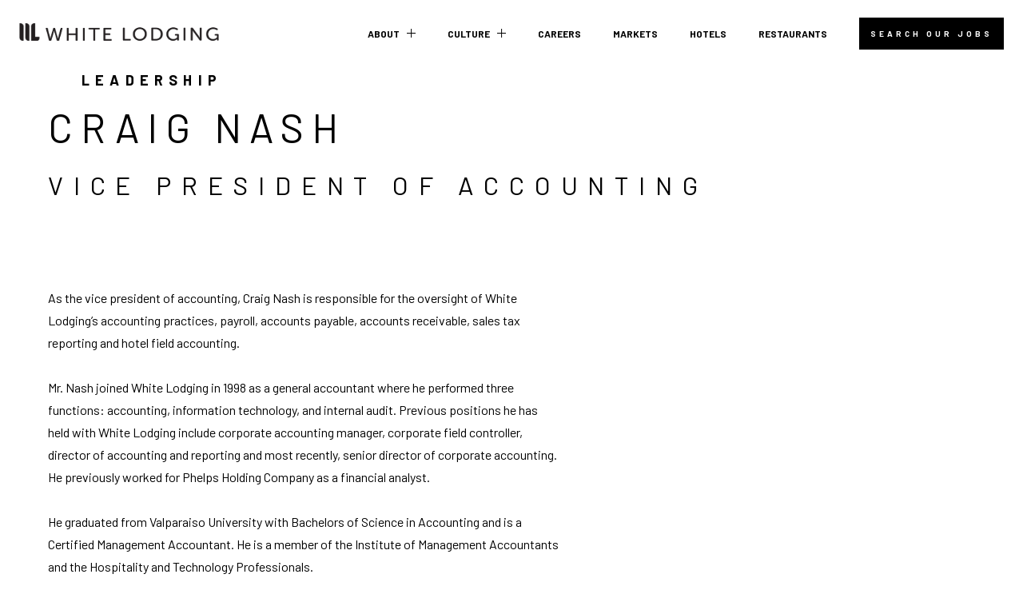

--- FILE ---
content_type: text/css; charset=utf-8
request_url: https://www.whitelodging.com/_next/static/css/3502222acadbe5c3.css
body_size: 6702
content:
/*! normalize.css v8.0.1 | MIT License | github.com/necolas/normalize.css */html{line-height:1.15;-webkit-text-size-adjust:100%}body{margin:0}main{display:block}h1{font-size:2em;margin:.67em 0}hr{box-sizing:content-box;height:0;overflow:visible}pre{font-family:monospace,monospace;font-size:1em}a{background-color:transparent}abbr[title]{border-bottom:none;text-decoration:underline;-webkit-text-decoration:underline dotted;text-decoration:underline dotted}b,strong{font-weight:bolder}code,kbd,samp{font-family:monospace,monospace;font-size:1em}small{font-size:80%}sub,sup{font-size:75%;line-height:0;position:relative;vertical-align:baseline}sub{bottom:-.25em}sup{top:-.5em}img{border-style:none}button,input,optgroup,select,textarea{font-family:inherit;font-size:100%;line-height:1.15;margin:0}button,input{overflow:visible}button,select{text-transform:none}[type=button],[type=reset],[type=submit],button{-webkit-appearance:button}[type=button]::-moz-focus-inner,[type=reset]::-moz-focus-inner,[type=submit]::-moz-focus-inner,button::-moz-focus-inner{border-style:none;padding:0}[type=button]:-moz-focusring,[type=reset]:-moz-focusring,[type=submit]:-moz-focusring,button:-moz-focusring{outline:1px dotted ButtonText}fieldset{padding:.35em .75em .625em}legend{box-sizing:border-box;color:inherit;display:table;max-width:100%;padding:0;white-space:normal}progress{vertical-align:baseline}textarea{overflow:auto}[type=checkbox],[type=radio]{box-sizing:border-box;padding:0}[type=number]::-webkit-inner-spin-button,[type=number]::-webkit-outer-spin-button{height:auto}[type=search]{-webkit-appearance:textfield;outline-offset:-2px}[type=search]::-webkit-search-decoration{-webkit-appearance:none}::-webkit-file-upload-button{-webkit-appearance:button;font:inherit}details{display:block}summary{display:list-item}[hidden],template{display:none}@import"//hello.myfonts.net/count/32e049";@font-face{font-family:DINNextLTPro-Regular;src:url(/_next/static/media/32E049_0_0.1abd87e8.eot);src:url(/_next/static/media/32E049_0_0.1abd87e8.eot) format("embedded-opentype"),url(/_next/static/media/32E049_0_0.3ee45b83.woff2) format("woff2"),url(/_next/static/media/32E049_0_0.98b01abb.woff) format("woff"),url(/_next/static/media/32E049_0_0.d7fea440.ttf) format("truetype")}@font-face{font-family:DINCondensed-Regular;src:url(/_next/static/media/32E049_1_0.188c5eb1.eot);src:url(/_next/static/media/32E049_1_0.188c5eb1.eot) format("embedded-opentype"),url(/_next/static/media/32E049_1_0.95d58649.woff2) format("woff2"),url(/_next/static/media/32E049_1_0.da0bebee.woff) format("woff"),url(/_next/static/media/32E049_1_0.620146de.ttf) format("truetype")}.slick-slider{box-sizing:border-box;-webkit-user-select:none;-moz-user-select:none;-ms-user-select:none;user-select:none;-webkit-touch-callout:none;-khtml-user-select:none;touch-action:pan-y;-webkit-tap-highlight-color:rgba(0,0,0,0)}.slick-list,.slick-slider{position:relative;display:block}.slick-list{overflow:hidden;margin:0;padding:0}.slick-list:focus{outline:none}.slick-list.dragging{cursor:pointer;cursor:hand}.slick-slider .slick-list,.slick-slider .slick-track{transform:translateZ(0)}.slick-track{position:relative;top:0;left:0;display:block;margin-left:auto;margin-right:auto}.slick-track:after,.slick-track:before{display:table;content:""}.slick-track:after{clear:both}.slick-loading .slick-track{visibility:hidden}.slick-slide{display:none;float:left;height:100%;min-height:1px}[dir=rtl] .slick-slide{float:right}.slick-slide img{display:block}.slick-slide.slick-loading img{display:none}.slick-slide.dragging img{pointer-events:none}.slick-initialized .slick-slide{display:block}.slick-loading .slick-slide{visibility:hidden}.slick-vertical .slick-slide{display:block;height:auto;border:1px solid transparent}.slick-arrow.slick-hidden{display:none}html{font-size:16px}body{background:#fff;color:#000;-webkit-font-smoothing:antialiased;-moz-osx-font-smoothing:grayscale}.noScroll{overflow:hidden}*{box-sizing:border-box}a{text-decoration:none}p{font-size:1rem;line-height:1.6}ul{margin:0;padding:0;list-style:none}img{width:100%;height:auto}div[class*=" grid-"],div[class^=grid-]{display:grid;grid-column-gap:1.5rem;-moz-column-gap:1.5rem;column-gap:1.5rem;max-width:84rem;margin:0 auto;padding:0 1.5rem}@media (max-width:480px){div[class*=" grid-"],div[class^=grid-]{-moz-column-gap:1.5rem;column-gap:1.5rem;padding:0 1.5rem}}.grid-1{grid-template-columns:repeat(1,[col-start] 1fr)}.grid-2{grid-template-columns:repeat(2,[col-start] 1fr)}.grid-3{grid-template-columns:repeat(3,[col-start] 1fr)}.grid-4{grid-template-columns:repeat(4,[col-start] 1fr)}.grid-5{grid-template-columns:repeat(5,[col-start] 1fr)}.grid-6{grid-template-columns:repeat(6,[col-start] 1fr)}.grid-7{grid-template-columns:repeat(7,[col-start] 1fr)}.grid-8{grid-template-columns:repeat(8,[col-start] 1fr)}.grid-9{grid-template-columns:repeat(9,[col-start] 1fr)}.grid-10{grid-template-columns:repeat(10,[col-start] 1fr)}.grid-11{grid-template-columns:repeat(11,[col-start] 1fr)}.grid-12{grid-template-columns:repeat(12,[col-start] 1fr)}.col-start-1{grid-column-start:1}.col-start-2{grid-column-start:2}.col-start-3{grid-column-start:3}.col-start-4{grid-column-start:4}.col-start-5{grid-column-start:5}.col-start-6{grid-column-start:6}.col-start-7{grid-column-start:7}.col-start-8{grid-column-start:8}.col-start-9{grid-column-start:9}.col-start-10{grid-column-start:10}.col-start-11{grid-column-start:11}.col-start-12{grid-column-start:12}.col-end-1{grid-column-end:2}.col-end-2{grid-column-end:3}.col-end-3{grid-column-end:4}.col-end-4{grid-column-end:5}.col-end-5{grid-column-end:6}.col-end-6{grid-column-end:7}.col-end-7{grid-column-end:8}.col-end-8{grid-column-end:9}.col-end-9{grid-column-end:10}.col-end-10{grid-column-end:11}.col-end-11{grid-column-end:12}.col-end-12{grid-column-end:13}.row-start-1{grid-row:1}.row-start-2{grid-row:2}.row-start-3{grid-row:3}.row-start-4{grid-row:4}.row-start-5{grid-row:5}.row-start-6{grid-row:6}.row-start-7{grid-row:7}.row-start-8{grid-row:8}.row-start-9{grid-row:9}.row-start-10{grid-row:10}.row-start-11{grid-row:11}.row-start-12{grid-row:12}h1,h2,h3,h4,h5,h6{margin-top:0}.title1{font-size:4.5rem;line-height:1.1111111111;font-family:Barlow,sans-serif;font-weight:700;margin-bottom:1.5rem}@media (max-width:768px){.title1{font-size:3rem;line-height:1.1666666667}}.title2{font-family:Barlow,sans-serif;font-weight:700;font-size:3rem;line-height:1.1666666667;letter-spacing:.025rem;margin-bottom:1.5rem}@media (max-width:768px){.title2{font-size:2.5rem;line-height:1.2}}.title3{font-family:Barlow,sans-serif;font-size:2.25rem;line-height:1;font-weight:700;margin-bottom:.5rem}@media (max-width:768px){.title3{font-size:1.75rem;line-height:1.1428571429}}.title4{font-family:Barlow,sans-serif;font-size:2rem;line-height:1;font-weight:700}@media (max-width:768px){.title4{font-size:1.75rem;line-height:1.1428571429}}.title5{font-family:Barlow,sans-serif;font-size:1.5rem;line-height:1.3333333333;margin-bottom:.5rem}.title6{line-height:1;letter-spacing:.125rem;font-weight:700}.body-small,.title6{font-family:Barlow,sans-serif;font-size:1rem}.body-small{line-height:1.75}.body-medium{font-size:1.125rem;line-height:1.7777777778}.body-large,.body-medium{font-family:Barlow,sans-serif}.body-large{font-size:1rem;line-height:1.125}.body-extra-large{line-height:1.3333333333;margin-bottom:2rem}.body-extra-large,.label-small{font-family:Barlow,sans-serif;font-size:1.125rem;color:#000}.label-small{margin:1.25rem 0 3.75rem;font-weight:400;line-height:1.75rem;letter-spacing:.03em;text-transform:none}.label-small:last-of-type{margin-bottom:0}.label-large{text-transform:uppercase;font-family:Barlow,sans-serif;font-weight:700;font-size:.75rem;line-height:1;letter-spacing:.0625rem}.arc-wysiwyg{color:#424e5f}.arc-wysiwyg :first-child,.arc-wysiwyg :first-child>:first-child{margin-top:0}.arc-wysiwyg h1,.arc-wysiwyg h2,.arc-wysiwyg h3,.arc-wysiwyg h4,.arc-wysiwyg h5{margin-top:5rem;margin-bottom:1.5rem}.arc-wysiwyg .title1,.arc-wysiwyg h1{font-size:4.5rem;line-height:1.1111111111;font-family:Barlow,sans-serif;font-weight:700}@media (max-width:768px){.arc-wysiwyg .title1,.arc-wysiwyg h1{font-size:3rem;line-height:1.1666666667}}.arc-wysiwyg .title2,.arc-wysiwyg h2{font-family:Barlow,sans-serif;font-weight:700;font-size:3rem;line-height:1.1666666667;letter-spacing:.025rem}@media (max-width:768px){.arc-wysiwyg .title2,.arc-wysiwyg h2{font-size:2.5rem;line-height:1.2}}.arc-wysiwyg .title3,.arc-wysiwyg h3{font-family:Barlow,sans-serif;font-size:2.25rem;line-height:1;font-weight:700}@media (max-width:768px){.arc-wysiwyg .title3,.arc-wysiwyg h3{font-size:1.75rem;line-height:1.1428571429}}.arc-wysiwyg .title4,.arc-wysiwyg h4{font-family:Barlow,sans-serif;font-size:2rem;line-height:1;font-weight:700}@media (max-width:768px){.arc-wysiwyg .title4,.arc-wysiwyg h4{font-size:1.75rem;line-height:1.1428571429}}.arc-wysiwyg .title5,.arc-wysiwyg h5{font-family:Barlow,sans-serif;font-size:1.5rem;line-height:1.3333333333}.arc-wysiwyg .title6,.arc-wysiwyg h6{font-family:Barlow,sans-serif;font-size:1rem;line-height:1;letter-spacing:.125rem;font-weight:700}.arc-wysiwyg ul{font-size:1rem;line-height:1.75;font-family:Barlow,sans-serif;padding-left:1.5rem;list-style-type:disc;margin-bottom:1.5rem}.arc-wysiwyg ul li{margin-bottom:1rem}.arc-wysiwyg ul ul{list-style-type:circle;margin-bottom:0}.arc-wysiwyg ul ul li{margin-bottom:0}.arc-wysiwyg.body-extra-large ul li{font-size:1.125rem;line-height:1.5555555556}.arc-wysiwyg p{font-size:1.125rem;line-height:1.7777777778;font-family:Barlow,sans-serif;margin-top:0;margin-bottom:1.5rem}.arc-wysiwyg a,.arc-wysiwyg strong{font-weight:700}.arc-wysiwyg a{text-decoration:underline;color:inherit}.underline-wysiwyg{color:#000;font-weight:700;font-size:3rem;line-height:1.1666666667;letter-spacing:.025rem;font-weight:inherit;font-family:Barlow,sans-serif}.underline-wysiwyg>:first-child{margin-top:0}@media (max-width:1024px){.underline-wysiwyg>:first-child{word-break:break-word}}@media (max-width:768px){.underline-wysiwyg{font-size:2.5rem;line-height:1.2}}.underline-wysiwyg span{text-decoration:underline!important;-webkit-text-decoration-color:#c10230!important;text-decoration-color:#c10230!important;text-decoration-thickness:.4375rem!important}@media (max-width:1024px){.underline-wysiwyg span{word-break:break-word}}.underline-wysiwyg p{font-weight:700;font-size:3rem;line-height:1.1666666667;letter-spacing:.025rem;font-weight:inherit;font-family:Barlow,sans-serif}@media (max-width:768px){.underline-wysiwyg p{font-size:2.5rem;line-height:1.2}}@media (max-width:1024px){.underline-wysiwyg p{word-break:break-word;font-size:1.5rem;line-height:2rem}}.underline-wysiwyg p span{text-decoration:underline!important;-webkit-text-decoration-color:#c10230!important;text-decoration-color:#c10230!important;text-decoration-thickness:.4375rem!important}.fslightbox-toolbar-button:nth-child(2),.fslightbox-toolbar-button:nth-child(3),.fslightbox-toolbar-button:nth-child(4),.fslightbox-toolbar-button:nth-child(5){display:none}.srOnly{border:0;clip:rect(.0625rem,.0625rem,.0625rem,.0625rem);clip-path:inset(50%);height:.0625rem;margin:-.0625rem;overflow:hidden;padding:0;position:absolute!important;width:.0625rem;word-wrap:normal!important}.WlHeader_menu2__RXR8g span,.WlHeader_mobileMenu2__IN8xp span{display:none!important}.WlHeader_mobileMenu2__IN8xp a{padding-left:1.25rem!important;padding-right:1.25rem!important;line-height:normal!important}.WlHeader_blankHeight__qdJ_q{position:relative;margin-top:5.1875rem}.WlHeader_header__eQTvX{padding:0 1.5rem;position:fixed;top:0;width:100vw;max-width:120rem;z-index:100;display:flex;background:#fff;height:5.25rem}.WlHeader_header__eQTvX .WlHeader_lightOverlay__f9dvw{bottom:0}.WlHeader_header__eQTvX .WlHeader_logoLight__sEEuT{opacity:0}.WlHeader_header__eQTvX .WlHeader_logoDark__7m6B8{opacity:1}.WlHeader_header__eQTvX.WlHeader_dark__HziV5 .WlHeader_logoLight__sEEuT{opacity:0}.WlHeader_header__eQTvX.WlHeader_dark__HziV5 .WlHeader_logoDark__7m6B8{opacity:1}.WlHeader_header__eQTvX.WlHeader_dark__HziV5 a{color:#0c1933}.WlHeader_header__eQTvX .WlHeader_lightOverlay__f9dvw{position:absolute;top:0;left:0;right:0;bottom:100%;background:#fff;transition:all .24s}.WlHeader_header__eQTvX>ul{display:flex;justify-content:flex-end;vertical-align:center;margin:0 10.9375rem;overflow:visible}.WlHeader_header__eQTvX>ul>li{margin:0;display:flex;align-items:center;flex-direction:column}@media not all and (pointer:coarse){.WlHeader_header__eQTvX>ul>li:hover.WlHeader_active__5Gjcc>ul,.WlHeader_header__eQTvX>ul>li:hover:hover>ul{display:flex}}.WlHeader_header__eQTvX>ul>li .WlHeader_menuItems__ONFT4{position:relative}.WlHeader_header__eQTvX>ul>li .WlHeader_menuItems__ONFT4 span{display:inline-block;position:absolute;transition:.3s;background:#000;right:1.25rem;top:2.5625rem;height:.075rem;width:.6875rem;pointer-events:none}.WlHeader_header__eQTvX>ul>li .WlHeader_menuItems__ONFT4 span:first-of-type{transform:rotate(90deg)}@media(max-width:1200px){.WlHeader_header__eQTvX>ul>li .WlHeader_menuItems__ONFT4 span{right:auto;top:1.125rem;margin-left:1rem}}.WlHeader_header__eQTvX>ul>li a{padding:0 2.5rem 0 1.25rem;color:#000;font-family:Barlow,sans-serif;text-transform:uppercase;font-size:.75rem;line-height:.75rem;font-weight:700;transition:all .24s;height:100%;position:relative;display:flex;align-items:center;border-top:.25rem solid transparent;border-bottom:.25rem solid transparent}@media not all and (pointer:coarse){.WlHeader_header__eQTvX>ul.WlHeader_mainMenu__XpUNw>li:hover.WlHeader_active__5Gjcc span:first-of-type,.WlHeader_header__eQTvX>ul.WlHeader_mainMenu__XpUNw>li:hover:hover span:first-of-type,.WlHeader_header__eQTvX>ul.WlHeader_mobileMenu__SpCKE>li:hover.WlHeader_active__5Gjcc span:first-of-type,.WlHeader_header__eQTvX>ul.WlHeader_mobileMenu__SpCKE>li:hover:hover span:first-of-type{transform:rotate(0deg)}.WlHeader_header__eQTvX>ul.WlHeader_mainMenu__XpUNw>li:hover.WlHeader_active__5Gjcc>div>a,.WlHeader_header__eQTvX>ul.WlHeader_mainMenu__XpUNw>li:hover:hover>div>a{border-bottom:.25rem solid #000!important}}.WlHeader_header__eQTvX>ul.WlHeader_mainMenu__XpUNw>li.WlHeader_active__5Gjcc>div>a,.WlHeader_header__eQTvX>ul.WlHeader_mainMenu__XpUNw>li:hover>div>a{border-bottom:.25rem solid #000!important}.WlHeader_header__eQTvX>ul.WlHeader_mainMenu__XpUNw>li .WlHeader_noSubMenu__zfNAc a{padding:0 1.25rem}.WlHeader_header__eQTvX>ul.WlHeader_mobileMenu__SpCKE li:not(:last-child){margin-bottom:.625rem}.WlHeader_header__eQTvX>ul.WlHeader_mobileMenu__SpCKE li.WlHeader_active__5Gjcc span:first-of-type,.WlHeader_header__eQTvX>ul.WlHeader_mobileMenu__SpCKE li:hover span:first-of-type{transform:rotate(0deg)}.WlHeader_header__eQTvX .WlHeader_logoContainer__ajswR{transition:transform .3s ease}.WlHeader_header__eQTvX .WlHeader_logoContainer__ajswR:focus-visible,.WlHeader_header__eQTvX .WlHeader_logoContainer__ajswR:hover{transform:scale(1.05)}.WlHeader_header__eQTvX .WlHeader_logoPositioner__mH9sY{position:absolute;top:50%;transform:translateY(-50%)}.WlHeader_header__eQTvX .WlHeader_logoPositioner__mH9sY span{width:250px!important;max-height:23px!important}.WlHeader_header__eQTvX .WlHeader_logoLight__sEEuT{opacity:1;transition:opacity .24s}.WlHeader_header__eQTvX .WlHeader_logoDark__7m6B8{opacity:0;transition:opacity .24s}.WlHeader_header__eQTvX .WlHeader_hamburgerContainer__0fsZH{position:absolute;top:50%;transform:translateY(-50%);right:1rem;display:none}.WlHeader_header__eQTvX .WlHeader_mobileMenuContainer__qbw3h{display:none}.WlHeader_header__eQTvX .WlHeader_menu2__RXR8g{white-space:nowrap;display:block;margin:auto}.WlHeader_header__eQTvX .WlHeader_menu2__RXR8g a:after{content:""}.WlHeader_header__eQTvX .WlHeader_menu2__RXR8g li span{display:none}.WlHeader_header__eQTvX .WlHeader_menu2__RXR8g li:last-of-type{background-color:#000}.WlHeader_header__eQTvX .WlHeader_menu2__RXR8g a{font-size:.625rem;color:#fff;padding:.75rem;letter-spacing:.25rem;border:.125rem solid transparent}.WlHeader_header__eQTvX .WlHeader_menu2__RXR8g a:hover{border:.125rem solid #000;background:#f6dfa4;color:#000}.WlHeader_header__eQTvX .WlHeader_mobileMenu2__IN8xp{padding-top:0!important;align-items:flex-start}.WlHeader_header__eQTvX .WlHeader_mobileMenu2__IN8xp li:last-of-type{padding-left:1.5rem;padding-right:1.5rem;border:.0625rem solid #fff}.WlHeader_header__eQTvX .WlHeader_mobileMenu2__IN8xp a{border:.125rem solid transparent}.WlHeader_header__eQTvX .WlHeader_mobileMenu2__IN8xp a:hover{border:.125rem solid #000;background:#f6dfa4;color:#000}.WlHeader_header__eQTvX .WlHeader_mainMenu__XpUNw{flex:1 1;margin:0 1.25rem 0 0}.WlHeader_header__eQTvX .WlHeader_mainMenu__XpUNw>li{height:100%;display:block}.WlHeader_header__eQTvX .WlHeader_mainMenu__XpUNw>li>div{height:100%}.WlHeader_header__eQTvX .WlHeader_mainMenu__XpUNw>li>div.WlHeader_submenuList__WH2KC{display:none}.WlHeader_header__eQTvX .WlHeader_mainMenu__XpUNw>li>div>ul{position:absolute;width:100%;background:#d9d8d6;border-top:.125rem solid #000;padding:.75rem}.WlHeader_header__eQTvX .WlHeader_mainMenu__XpUNw>li>div>ul li a{display:block;padding:.5rem 1.125rem;color:#0c1933;text-transform:uppercase;font-weight:400;white-space:nowrap;font-size:.9375rem;width:100%;letter-spacing:.2em}.WlHeader_header__eQTvX .WlHeader_mainMenu__XpUNw>li>div>ul li a:hover{color:#c10230}.WlHeader_header__eQTvX .WlHeader_mainMenu__XpUNw>li.WlHeader_active__5Gjcc>div.WlHeader_submenuList__WH2KC,.WlHeader_header__eQTvX .WlHeader_mainMenu__XpUNw>li:hover>div.WlHeader_submenuList__WH2KC{display:block}@media (max-width:1200px){.WlHeader_header__eQTvX{padding:1rem;background-color:#fff}.WlHeader_header__eQTvX .WlHeader_hamburgerContainer__0fsZH{display:block}.WlHeader_header__eQTvX .WlHeader_mainMenu__XpUNw,.WlHeader_header__eQTvX .WlHeader_menu2__RXR8g{display:none}.WlHeader_header__eQTvX .WlHeader_mobileMenuContainer__qbw3h{display:none;position:fixed;top:0;left:100%;width:100%;height:calc(100vh - 84px);background:#fff;transition:all .56s ease;margin-top:5.25rem;flex-direction:column}.WlHeader_header__eQTvX .WlHeader_mobileMenuContainer__qbw3h .WlHeader_mobileMenu__SpCKE{flex:1 1}.WlHeader_header__eQTvX .WlHeader_mobileMenuContainer__qbw3h ul{flex-direction:column;margin:0}.WlHeader_header__eQTvX .WlHeader_mobileMenuContainer__qbw3h ul li{position:relative;color:#000}.WlHeader_header__eQTvX .WlHeader_mobileMenuContainer__qbw3h ul li .WlHeader_menuItems__ONFT4{position:relative}.WlHeader_header__eQTvX .WlHeader_mobileMenuContainer__qbw3h ul li .WlHeader_menuItems__ONFT4 a{display:inline-block;padding-right:0;font-size:1.25rem;font-weight:700;letter-spacing:.15em}.WlHeader_header__eQTvX .WlHeader_mobileMenuContainer__qbw3h ul li .WlHeader_submenuList__WH2KC{max-height:0;transition:max-height 1s;overflow:hidden}.WlHeader_header__eQTvX .WlHeader_mobileMenuContainer__qbw3h ul li .WlHeader_submenuList__WH2KC a{font-weight:600;font-size:1rem;line-height:1.3125rem;letter-spacing:.4em}.WlHeader_header__eQTvX .WlHeader_mobileMenuContainer__qbw3h ul li.WlHeader_active__5Gjcc>.WlHeader_submenuList__WH2KC{max-height:1000px;transition:max-height .7s}@media not all and (pointer:coarse){.WlHeader_header__eQTvX .WlHeader_mobileMenuContainer__qbw3h ul li:hover:hover>div{max-height:1000px;transition:max-height 2s}}.WlHeader_header__eQTvX.WlHeader_open__xP8qk .WlHeader_mobileMenuContainer__qbw3h{display:flex;left:0}.WlHeader_header__eQTvX.WlHeader_open__xP8qk .WlHeader_mobileMenuContainer__qbw3h.WlHeader_light__H4h_E .WlHeader_lightOverlay__f9dvw{bottom:0}.WlHeader_header__eQTvX .WlHeader_mobileMenu__SpCKE{display:flex;justify-content:flex-end;vertical-align:center;margin:0 10.9375rem;overflow:visible;padding:.9375rem 0;overflow:auto;justify-content:flex-start}.WlHeader_header__eQTvX .WlHeader_mobileMenu__SpCKE>li{margin:0;display:flex;align-items:center;flex-direction:column}@media not all and (pointer:coarse){.WlHeader_header__eQTvX .WlHeader_mobileMenu__SpCKE>li:hover.WlHeader_active__5Gjcc>ul,.WlHeader_header__eQTvX .WlHeader_mobileMenu__SpCKE>li:hover:hover>ul{display:flex}}.WlHeader_header__eQTvX .WlHeader_mobileMenu__SpCKE>li .WlHeader_menuItems__ONFT4{position:relative}.WlHeader_header__eQTvX .WlHeader_mobileMenu__SpCKE>li .WlHeader_menuItems__ONFT4 span{display:inline-block;position:absolute;transition:.3s;background:#000;right:1.25rem;top:2.5625rem;height:.075rem;width:.6875rem;pointer-events:none}.WlHeader_header__eQTvX .WlHeader_mobileMenu__SpCKE>li .WlHeader_menuItems__ONFT4 span:first-of-type{transform:rotate(90deg)}}@media(max-width:1200px)and (max-width:1200px){.WlHeader_header__eQTvX .WlHeader_mobileMenu__SpCKE>li .WlHeader_menuItems__ONFT4 span{right:auto;top:1.125rem;margin-left:1rem}}@media (max-width:1200px){.WlHeader_header__eQTvX .WlHeader_mobileMenu__SpCKE>li a{padding:0 2.5rem 0 1.25rem;color:#000;font-family:Barlow,sans-serif;text-transform:uppercase;font-size:.75rem;line-height:.75rem;font-weight:700;transition:all .24s;height:100%;position:relative;display:flex;align-items:center;border-top:.25rem solid transparent;border-bottom:.25rem solid transparent}@media not all and (pointer:coarse){.WlHeader_header__eQTvX .WlHeader_mobileMenu__SpCKE.WlHeader_mainMenu__XpUNw>li:hover.WlHeader_active__5Gjcc span:first-of-type,.WlHeader_header__eQTvX .WlHeader_mobileMenu__SpCKE.WlHeader_mainMenu__XpUNw>li:hover:hover span:first-of-type,.WlHeader_header__eQTvX .WlHeader_mobileMenu__SpCKE.WlHeader_mobileMenu__SpCKE>li:hover.WlHeader_active__5Gjcc span:first-of-type,.WlHeader_header__eQTvX .WlHeader_mobileMenu__SpCKE.WlHeader_mobileMenu__SpCKE>li:hover:hover span:first-of-type{transform:rotate(0deg)}.WlHeader_header__eQTvX .WlHeader_mobileMenu__SpCKE.WlHeader_mainMenu__XpUNw>li:hover.WlHeader_active__5Gjcc>div>a,.WlHeader_header__eQTvX .WlHeader_mobileMenu__SpCKE.WlHeader_mainMenu__XpUNw>li:hover:hover>div>a{border-bottom:.25rem solid #000!important}}.WlHeader_header__eQTvX .WlHeader_mobileMenu__SpCKE.WlHeader_mainMenu__XpUNw>li.WlHeader_active__5Gjcc>div>a,.WlHeader_header__eQTvX .WlHeader_mobileMenu__SpCKE.WlHeader_mainMenu__XpUNw>li:hover>div>a{border-bottom:.25rem solid #000!important}.WlHeader_header__eQTvX .WlHeader_mobileMenu__SpCKE.WlHeader_mainMenu__XpUNw>li .WlHeader_noSubMenu__zfNAc a{padding:0 1.25rem}.WlHeader_header__eQTvX .WlHeader_mobileMenu__SpCKE.WlHeader_mobileMenu__SpCKE li:not(:last-child){margin-bottom:.625rem}.WlHeader_header__eQTvX .WlHeader_mobileMenu__SpCKE.WlHeader_mobileMenu__SpCKE li.WlHeader_active__5Gjcc span:first-of-type,.WlHeader_header__eQTvX .WlHeader_mobileMenu__SpCKE.WlHeader_mobileMenu__SpCKE li:hover span:first-of-type{transform:rotate(0deg)}.WlHeader_header__eQTvX .WlHeader_mobileMenu__SpCKE .WlHeader_logoLight__sEEuT{opacity:1;transition-delay:.24s}.WlHeader_header__eQTvX .WlHeader_mobileMenu__SpCKE .WlHeader_logoDark__7m6B8{opacity:0;transition-delay:.24s}@media not all and (pointer:coarse){.WlHeader_header__eQTvX .WlHeader_mobileMenu__SpCKE>li:hover.WlHeader_active__5Gjcc>a,.WlHeader_header__eQTvX .WlHeader_mobileMenu__SpCKE>li:hover:hover>a{border-bottom:.25rem solid #fff}}.WlHeader_header__eQTvX .WlHeader_mobileMenu__SpCKE li{align-items:normal}.WlHeader_header__eQTvX .WlHeader_mobileMenu__SpCKE li>a{height:auto;font-size:1.25rem;letter-spacing:.375rem;display:inline-block;width:auto;margin:0 auto 0 0}.WlHeader_header__eQTvX .WlHeader_mobileMenu__SpCKE li>div ul{border-top:.25rem solid #000;border-bottom:.0625rem solid #000;margin:.625rem 0;padding:.625rem 0;background-color:#d9d8d6}@media not all and (pointer:coarse){.WlHeader_header__eQTvX .WlHeader_mobileMenu__SpCKE li>div ul a:hover:hover{color:#c10230}}.WlHeader_header__eQTvX .WlHeader_mobileMenu__SpCKE li .WlHeader_menuItems__ONFT4 a{padding:.625rem 1.875rem}.WlHeader_header__eQTvX .WlHeader_mobileMenu__SpCKE li .WlHeader_submenuList__WH2KC a{padding:.625rem 3.125rem}.WlHeader_header__eQTvX .WlHeader_mobileMenu2__IN8xp{display:flex;justify-content:flex-end;vertical-align:center;margin:0 10.9375rem;overflow:visible;border-top:.125rem solid #0c1933;padding:0 0 1.125rem;bottom:0;align-items:center;width:100%!important}.WlHeader_header__eQTvX .WlHeader_mobileMenu2__IN8xp>li{margin:0;display:flex;align-items:center;flex-direction:column}@media not all and (pointer:coarse){.WlHeader_header__eQTvX .WlHeader_mobileMenu2__IN8xp>li:hover.WlHeader_active__5Gjcc>ul,.WlHeader_header__eQTvX .WlHeader_mobileMenu2__IN8xp>li:hover:hover>ul{display:flex}}.WlHeader_header__eQTvX .WlHeader_mobileMenu2__IN8xp>li .WlHeader_menuItems__ONFT4{position:relative}.WlHeader_header__eQTvX .WlHeader_mobileMenu2__IN8xp>li .WlHeader_menuItems__ONFT4 span{display:inline-block;position:absolute;transition:.3s;background:#000;right:1.25rem;top:2.5625rem;height:.075rem;width:.6875rem;pointer-events:none}.WlHeader_header__eQTvX .WlHeader_mobileMenu2__IN8xp>li .WlHeader_menuItems__ONFT4 span:first-of-type{transform:rotate(90deg)}}@media(max-width:1200px)and (max-width:1200px){.WlHeader_header__eQTvX .WlHeader_mobileMenu2__IN8xp>li .WlHeader_menuItems__ONFT4 span{right:auto;top:1.125rem;margin-left:1rem}}@media (max-width:1200px){.WlHeader_header__eQTvX .WlHeader_mobileMenu2__IN8xp>li a{padding:0 2.5rem 0 1.25rem;color:#000;font-family:Barlow,sans-serif;text-transform:uppercase;font-size:.75rem;line-height:.75rem;font-weight:700;transition:all .24s;height:100%;position:relative;display:flex;align-items:center;border-top:.25rem solid transparent;border-bottom:.25rem solid transparent}@media not all and (pointer:coarse){.WlHeader_header__eQTvX .WlHeader_mobileMenu2__IN8xp.WlHeader_mainMenu__XpUNw>li:hover.WlHeader_active__5Gjcc span:first-of-type,.WlHeader_header__eQTvX .WlHeader_mobileMenu2__IN8xp.WlHeader_mainMenu__XpUNw>li:hover:hover span:first-of-type,.WlHeader_header__eQTvX .WlHeader_mobileMenu2__IN8xp.WlHeader_mobileMenu__SpCKE>li:hover.WlHeader_active__5Gjcc span:first-of-type,.WlHeader_header__eQTvX .WlHeader_mobileMenu2__IN8xp.WlHeader_mobileMenu__SpCKE>li:hover:hover span:first-of-type{transform:rotate(0deg)}.WlHeader_header__eQTvX .WlHeader_mobileMenu2__IN8xp.WlHeader_mainMenu__XpUNw>li:hover.WlHeader_active__5Gjcc>div>a,.WlHeader_header__eQTvX .WlHeader_mobileMenu2__IN8xp.WlHeader_mainMenu__XpUNw>li:hover:hover>div>a{border-bottom:.25rem solid #000!important}}.WlHeader_header__eQTvX .WlHeader_mobileMenu2__IN8xp.WlHeader_mainMenu__XpUNw>li.WlHeader_active__5Gjcc>div>a,.WlHeader_header__eQTvX .WlHeader_mobileMenu2__IN8xp.WlHeader_mainMenu__XpUNw>li:hover>div>a{border-bottom:.25rem solid #000!important}.WlHeader_header__eQTvX .WlHeader_mobileMenu2__IN8xp.WlHeader_mainMenu__XpUNw>li .WlHeader_noSubMenu__zfNAc a{padding:0 1.25rem}.WlHeader_header__eQTvX .WlHeader_mobileMenu2__IN8xp.WlHeader_mobileMenu__SpCKE li:not(:last-child){margin-bottom:.625rem}.WlHeader_header__eQTvX .WlHeader_mobileMenu2__IN8xp.WlHeader_mobileMenu__SpCKE li.WlHeader_active__5Gjcc span:first-of-type,.WlHeader_header__eQTvX .WlHeader_mobileMenu2__IN8xp.WlHeader_mobileMenu__SpCKE li:hover span:first-of-type{transform:rotate(0deg)}.WlHeader_header__eQTvX .WlHeader_mobileMenu2__IN8xp li{text-align:center;display:block;bottom:0;padding:0}@media not all and (pointer:coarse){.WlHeader_header__eQTvX .WlHeader_mobileMenu2__IN8xp li:hover.WlHeader_active__5Gjcc a,.WlHeader_header__eQTvX .WlHeader_mobileMenu2__IN8xp li:hover:hover a{border-bottom:.125rem solid #000}}.WlHeader_header__eQTvX .WlHeader_mobileMenu2__IN8xp li span{display:none}.WlHeader_header__eQTvX .WlHeader_mobileMenu2__IN8xp li:last-of-type{min-width:100%!important}.WlHeader_header__eQTvX .WlHeader_mobileMenu2__IN8xp li a{text-align:center;background-color:#000;width:100%!important;color:#fff;font-size:1rem!important;font-weight:600;letter-spacing:.4em!important;padding:.625rem;border-width:.125rem;margin-top:-1px}.WlHeader_header__eQTvX .WlHeader_mobileMenu2__IN8xp li a div{flex:1 1;justify-content:center}.WlHeader_header__eQTvX .WlHeader_mobileMenu2__IN8xp li a span{display:none!important}}@media (max-width:480px){.WlHeader_header__eQTvX .WlHeader_logoPositioner__mH9sY span{width:11.875rem!important;height:1.09375rem!important}}@media (min-width:1440px){.WlHeader_header__eQTvX .WlHeader_mainMenu__XpUNw ul>li a{padding:0}.WlHeader_header__eQTvX .WlHeader_menu2__RXR8g a,.WlHeader_header__eQTvX ul li a{font-size:1rem;letter-spacing:.125rem}}
/*!
 * Hamburgers
 * @description Tasty CSS-animated hamburgers
 * @author Jonathan Suh @jonsuh
 * @site https://jonsuh.com/hamburgers
 * @link https://github.com/jonsuh/hamburgers
 */.WlHamburger_hamburger__oFPBs{padding:1rem;display:inline-block;cursor:pointer;transition-property:opacity,filter;transition-duration:.24s;transition-timing-function:linear;font:inherit;color:inherit;text-transform:none;background-color:transparent;border:0;margin:0;overflow:visible}@media not all and (pointer:coarse){.WlHamburger_hamburger__oFPBs:hover.WlHamburger_isActive__IzwDo:hover,.WlHamburger_hamburger__oFPBs:hover:hover{opacity:.7}}.WlHamburger_hamburger__oFPBs.WlHamburger_isActive__IzwDo .WlHamburger_hamburgerInner__k1G6a,.WlHamburger_hamburger__oFPBs.WlHamburger_isActive__IzwDo .WlHamburger_hamburgerInner__k1G6a:after{background-color:#000}.WlHamburger_hamburgerBox__QIWgg{width:2.5rem;height:1.5rem;display:inline-block;position:relative}.WlHamburger_hamburgerInner__k1G6a{display:block;top:50%;margin-top:-.125rem}.WlHamburger_hamburgerInner__k1G6a,.WlHamburger_hamburgerInner__k1G6a:after{width:2.5rem;height:.125rem;background-color:#fff;border-radius:.25rem;position:absolute;transition-property:transform,background-color!important;transition-duration:.24s!important;transition-timing-function:ease;background-color:#0c1933}.WlHamburger_hamburgerInner__k1G6a:after{content:"";display:block;bottom:-.625rem}.WlHamburger_hamburgerSlider__W_EOV .WlHamburger_hamburgerInner__k1G6a{top:.3125rem}.WlHamburger_hamburgerSlider__W_EOV .WlHamburger_hamburgerInner__k1G6a:after{top:.9375rem}.WlHamburger_hamburgerSlider__W_EOV.WlHamburger_isActive__IzwDo .WlHamburger_hamburgerInner__k1G6a{height:3px;transform:translate3d(0,.625rem,0) rotate(45deg) scale(.6)}.WlHamburger_hamburgerSlider__W_EOV.WlHamburger_isActive__IzwDo .WlHamburger_hamburgerInner__k1G6a:after{height:3px;transform:translate3d(0,-.9375rem,0) rotate(-90deg)}.WlHamburger_label__c2sgP{font-size:.75rem;font-weight:700;text-transform:uppercase;letter-spacing:.375rem}.WlHamburger_label__c2sgP.WlHamburger_left__3bD_Y{padding-right:1.25rem}.WlHamburger_label__c2sgP.WlHamburger_right__hLslp{padding-left:1rem}.WlHamburger_smallIcon__aVQn6{display:flex;flex-direction:row;justify-content:center;align-items:center}.WlHamburger_smallIcon__aVQn6 .WlHamburger_label__c2sgP.WlHamburger_right__hLslp{margin-top:2px}@media (max-width:1024px){.WlHamburger_smallIcon__aVQn6{justify-content:unset}}.WlHamburger_smallIcon__aVQn6 .WlHamburger_hamburgerBox__QIWgg{display:flex;transform:scale(.6)}.WlHamburger_smallIcon__aVQn6.WlHamburger_isActive__IzwDo .WlHamburger_hamburgerBox__QIWgg{transform:scale(.6)}.WlFooter_footer__cwyKl{background:#000;color:#fff;font-family:Barlow,sans-serif}.WlFooter_container__rwBf9{padding:3.75rem 3.75rem 1.25rem!important;grid-template-rows:auto 1fr}.WlFooter_logoContainer__nhB0m{display:flex;justify-content:left;position:relative}.WlFooter_address__gPZg_{line-height:1.125;font-weight:400;padding-bottom:.5rem}.WlFooter_address__gPZg_ li{margin-bottom:.25rem}.WlFooter_contactInfo___ume6:before{content:"T: ";font-weight:700}.WlFooter_contactInfo___ume6{margin-top:.625rem;line-height:1.125;font-size:1.125rem}.WlFooter_contactInfo___ume6 a{color:#fff;font-weight:400}.WlFooter_contactInfo___ume6 a:hover{color:#c10230}.WlFooter_contactInfo___ume6 span{margin:0 1rem;color:#b89c65}.WlFooter_addressContainer__1L_6R{position:relative;text-align:left;font-size:1.125rem}.WlFooter_addressContainer__1L_6R a{color:#fff}.WlFooter_addressContainer__1L_6R a:hover{color:#c10230}.WlFooter_linksContainer__rh2VA{position:relative;display:flex;justify-content:flex-end}.WlFooter_copyright__RzYLf{font-size:.75rem;line-height:1;margin-top:1.25rem;text-align:right;position:inline-block;height:-moz-fit-content;height:fit-content;font-size:12px;line-height:.9375rem;letter-spacing:.4em;text-transform:uppercase}.WlFooter_copyright__RzYLf a{color:#fff}.WlFooter_footerMenu__iFgCx{display:flex;justify-content:right}.WlFooter_footerMenu__iFgCx a{color:#fff;text-transform:uppercase;font-family:Barlow,sans-serif;font-weight:700;letter-spacing:.09375rem;margin-bottom:1rem;font-size:.6875rem;line-height:1}.WlFooter_footerMenu__iFgCx a:hover{color:#c10230}.WlFooter_footerMenu__iFgCx li{display:inline;padding:0 1rem}.WlFooter_footerMenu__iFgCx li:last-of-type a{margin-bottom:0}.WlFooter_socialLinks__bjTs4{display:flex;justify-content:flex-end;margin-top:-.625rem}.WlFooter_socialLinks__bjTs4 li{padding-left:2rem}.WlFooter_socialLinks__bjTs4 li:last-of-type{margin-right:0}.WlFooter_socialLinks__bjTs4 li:hover{filter:brightness(1) invert(1) invert(13%) sepia(70%) saturate(4536%) hue-rotate(335deg) brightness(94%) contrast(112%)}@media (max-width:1024px){.WlFooter_socialLinks__bjTs4{margin-top:0}.WlFooter_linksContainer__rh2VA{justify-content:flex-start}}@media (max-width:1200px){.WlFooter_footerMenu__iFgCx{justify-content:center}}@media (max-width:1024px){.WlFooter_logoContainer__nhB0m{justify-content:left}.WlFooter_logoContainer__nhB0m span img{min-width:70%!important;position:relative;margin:0!important}.WlFooter_addressContainer__1L_6R{padding-left:2rem}.WlFooter_linksContainer__rh2VA{flex-direction:column}.WlFooter_footerMenu__iFgCx{justify-content:flex-end;margin-top:.3125rem;margin-bottom:1.25rem}.WlFooter_footerMenu__iFgCx a{padding:0}.WlFooter_footerMenu__iFgCx li{padding-right:0;padding-left:2rem}.WlFooter_socialLinks__bjTs4{position:relative}.WlFooter_socialLinks__bjTs4 li{width:15%}.WlFooter_socialLinks__bjTs4 li:last-of-type{margin-right:0}}@media (max-width:768px){.WlFooter_container__rwBf9{padding:3.125rem 1.875rem!important;display:flex!important;flex-direction:column}.WlFooter_logoContainer__nhB0m{justify-content:center;margin-bottom:3.125rem}.WlFooter_logoContainer__nhB0m span img{min-width:70%!important;position:absolute;margin:auto!important}.WlFooter_addressContainer__1L_6R{text-align:center;position:static;margin:0 0 5rem;padding-left:0}.WlFooter_copyright__RzYLf{text-align:center;letter-spacing:.25rem;line-height:normal;margin-top:0}.WlFooter_linksContainer__rh2VA{display:inline;text-align:center;padding-bottom:0}.WlFooter_footerMenu__iFgCx{flex-direction:column;line-height:2.1875rem;margin-top:0;margin-bottom:3.125rem}.WlFooter_footerMenu__iFgCx a{font-size:1.125rem;letter-spacing:.25rem;display:block}.WlFooter_footerMenu__iFgCx li{padding:0}.WlFooter_socialLinks__bjTs4{position:relative;justify-content:center;align-items:center;align-content:center;flex:0 1 100px;margin-bottom:3.125rem}.WlFooter_socialLinks__bjTs4 li{padding:0;width:15%}.WlFooter_socialLinks__bjTs4 li:last-of-type{margin-right:0}}@media (min-width:1440px){.WlFooter_footer__cwyKl .WlFooter_container__rwBf9{margin:0 4rem!important;align-content:center!important;max-width:100%;padding:0}.WlFooter_footer__cwyKl .WlFooter_addressContainer__1L_6R{font-size:1.125rem}.WlFooter_footer__cwyKl .WlFooter_footerMenu__iFgCx a{font-size:1rem}.WlFooter_footer__cwyKl .WlFooter_copyright__RzYLf{font-size:.75rem}}.Layout_layout__heU11{max-width:120rem;margin:0 auto;background:#fff;overflow:hidden}@media(max-width:480px){.Layout_layout__heU11{max-width:100vw;overflow:hidden}}.Layout_skipNavigationLink__f7uhJ{position:fixed;top:-12.5rem;left:-12.5rem}.Layout_skipNavigationLink__f7uhJ:focus,.Layout_skipNavigationLink__f7uhJ:focus-visible{top:2.3125rem;left:0;z-index:20;color:#fff}.Layout_button__TiAma{text-align:left;margin-top:3.125rem;letter-spacing:.4em;cursor:pointer;text-transform:uppercase;padding:.5rem 1.25rem;display:flex;align-items:center;font-family:Barlow,sans-serif;font-size:.8125rem;font-weight:700;background:#000;color:#fff;border:2px solid transparent}@keyframes modal-video{0%{opacity:0}to{opacity:1}}@keyframes modal-video-inner{0%{transform:translateY(100px)}to{transform:translate(0)}}.modal-video{position:fixed;top:0;left:0;width:100%;height:100%;background-color:rgba(0,0,0,.5);z-index:1000000;cursor:pointer;opacity:1;animation-timing-function:ease-out;animation-duration:.3s;animation-name:modal-video;transition:opacity .3s ease-out}.modal-video-effect-exit{opacity:0}.modal-video-effect-exit .modal-video-movie-wrap{transform:translateY(100px)}.modal-video-body{max-width:960px;margin:0 auto;padding:0 10px;box-sizing:border-box}.modal-video-body,.modal-video-inner{width:100%;height:100%;display:flex;justify-content:center}.modal-video-inner{align-items:center}@media(orientation:landscape){.modal-video-inner{padding:10px 60px;box-sizing:border-box}}.modal-video-movie-wrap{width:100%;height:0;position:relative;padding-bottom:56.25%;background-color:#333;animation-timing-function:ease-out;animation-duration:.3s;animation-name:modal-video-inner;transform:translate(0);transition:transform .3s ease-out}.modal-video-movie-wrap iframe{position:absolute;top:0;left:0;width:100%;height:100%}.modal-video-close-btn{position:absolute;z-index:2;top:-45px;right:0;display:inline-block;width:35px;height:35px;overflow:hidden;border:none;background:transparent}@media(orientation:landscape){.modal-video-close-btn{top:0;right:-45px}}.modal-video-close-btn:before{transform:rotate(45deg)}.modal-video-close-btn:after{transform:rotate(-45deg)}.modal-video-close-btn:after,.modal-video-close-btn:before{content:"";position:absolute;height:2px;width:100%;top:50%;left:0;background:#fff;border-radius:5px;margin-top:-6px}

--- FILE ---
content_type: text/css; charset=utf-8
request_url: https://www.whitelodging.com/_next/static/css/24c9d59954399c51.css
body_size: 39541
content:
.TextInput_formElementContainer__otG_0{position:relative;margin-bottom:2.5rem}.TextInput_formElementContainer__otG_0 label{position:absolute;top:50%;transform:translateY(-50%);left:0;transition:all .4s;pointer-events:none;letter-spacing:.025rem}.TextInput_textInput__JwxBU{width:100%;height:3.75rem;border:none;border-bottom:.0625rem solid #0c1933;font-size:1rem;background:transparent;transition:all .24s}.TextInput_textInput__JwxBU:focus{outline:none;border:.0625rem dashed #0c1933;border-bottom:.0625rem solid #0c1933;padding:0 .5rem}.TextInput_notEmpty__LZZqi label,.TextInput_textInput__JwxBU:focus+label{top:-1rem;transform:translateY(0);left:0}.TextInput_incomplete__hLHqE input+label{color:#c92a07;left:0}.TextInput_errorContainer__DfwC1 input{background:#c92a07;border-color:#c92a07;color:#fff;padding:0 .5rem}.TextInput_errorContainer__DfwC1 input:focus+label{color:#c92a07}.TextInput_errorContainer__DfwC1 label{color:#c92a07;top:-1rem;transform:translateY(0);left:0}.TextInput_errorContainer__DfwC1 .TextInput_error__6oWzU{color:#c92a07;position:absolute;left:0;bottom:-1rem}.TextInput_colsize-1__YRsJ9{width:8.332%!important}.TextInput_colsize-2__DCT4y{width:16.665%!important}.TextInput_colsize-3__0LshA{width:25%!important}.TextInput_colsize-4__Z8st4{width:33.332%!important}.TextInput_colsize-5__iV3ij{width:41.664%!important}.TextInput_colsize-6__bHZdp{width:50%!important}.TextInput_colsize-7__oOIQd{width:58.33%!important}.TextInput_colsize-8__g7rQ_{width:66.65%!important}.TextInput_colsize-9__xqsiJ{width:74.99%!important}.TextInput_colsize-10__ln8GQ{width:83.33%!important}.TextInput_colsize-11__rLrOA{width:91.66%!important}.TextInput_colsize-12__VSkgb{width:100%!important}.TextInput_empty-space__6j7T_{margin-right:33%!important}.Checkbox_formElementContainer__e1dMv{position:relative;margin-top:2.5rem;margin-bottom:1.5rem}.Checkbox_formElementContainer__e1dMv input{margin-right:1.5rem}.Checkbox_formElementContainer__e1dMv .Checkbox_error__XmA7u{margin-top:.5rem;display:block}.Checkbox_formElementContainer__e1dMv label{letter-spacing:.025rem}.Checkbox_errorContainer__lxWIA label{color:#c92a07}.Checkbox_errorContainer__lxWIA .Checkbox_error__XmA7u{color:#c92a07;position:absolute}.Select_formElementContainer__llzU5{position:relative;margin-bottom:2.5rem;margin-top:2.5rem}.Select_formElementContainer__llzU5 label{display:block;margin-bottom:.125rem;letter-spacing:.025rem}.Select_select__D59Z_{display:block;width:100%;height:3.75rem;border-radius:0;border:none;border-bottom:.0625rem solid #0c1933;font-size:1.125rem;line-height:1;font-weight:400;color:#0c1933;background:transparent;-webkit-appearance:none}.Select_select__D59Z_:focus{outline:none;border:.0625rem dashed #0c1933}.Select_errorContainer__1QBXD select{background:#c92a07;border-color:#c92a07;color:#fff}.Select_errorContainer__1QBXD label{color:#c92a07;left:.5rem}.Select_errorContainer__1QBXD .Select_error__0jfmN{margin-top:.5rem;color:#c92a07;position:absolute;left:0;bottom:-1rem}.Select_colsize-1__EhMCx{width:8.332%!important}.Select_colsize-2__f3Q9O{width:16.665%!important}.Select_colsize-3__DR6K6{width:25%!important}.Select_colsize-4__El3_N{width:33.332%!important}.Select_colsize-5__T7DrK{width:41.664%!important}.Select_colsize-6__UvNKm{width:50%!important}.Select_colsize-7__8QMIe{width:58.33%!important}.Select_colsize-8__ZGz_q{width:66.65%!important}.Select_colsize-9__JBi3b{width:74.99%!important}.Select_colsize-10__cTlnJ{width:83.33%!important}.Select_colsize-11__dYZth{width:91.66%!important}.Select_colsize-12__r4Z9_{width:100%!important}.Select_empty-space__8OFHN{margin-right:33%!important}.TextArea_formElementContainer__ArRlb{position:relative;margin-bottom:1.5rem;margin-top:2.5rem}.TextArea_formElementContainer__ArRlb label{letter-spacing:.025rem}.TextArea_textArea__Ab_r4{display:block;margin-top:.5rem;border:.0625rem solid #0c1933;width:100%;font-size:1rem;padding:.5rem}.TextArea_textArea__Ab_r4:focus{outline:none;border:.0625rem dashed #0c1933}.TextArea_errorContainer__IqEZj{margin-bottom:3rem}.TextArea_errorContainer__IqEZj textarea{background:#c92a07;color:#fff}.TextArea_errorContainer__IqEZj label{color:#c92a07;left:.5rem}.TextArea_errorContainer__IqEZj .TextArea_error__tqGFs{margin-top:.5rem;color:#c92a07;position:absolute;left:0;bottom:-1.5rem}.Radio_formElementContainer__p74GF{position:relative;margin-bottom:2.5rem;margin-top:2.5rem}.Radio_formElementContainer__p74GF>label{display:block;position:relative!important}.Radio_columns__Kwtay{display:flex;flex-wrap:wrap}@media(max-width:768px){.Radio_columns__Kwtay{margin-top:.625rem}}.Radio_columns__Kwtay .Radio_radioColumns__S4H3a{width:50%;margin-bottom:1.25rem;display:flex;flex-direction:row;align-items:center}@media(max-width:768px){.Radio_columns__Kwtay .Radio_radioColumns__S4H3a{width:100%;margin-bottom:2.1875rem}}.Radio_columns__Kwtay .Radio_radioColumns__S4H3a input{height:auto;margin-right:1.25rem}.Radio_columns__Kwtay .Radio_radioColumns__S4H3a input[type=radio]{filter:grayscale(100%) contrast(200%);position:absolute;visibility:hidden}.Radio_columns__Kwtay .Radio_radioColumns__S4H3a input[type=radio]:checked~label:after{box-shadow:inset 0 0 0 1px #000,inset 0 0 0 4px #fff,inset 0 0 0 10px #000}.Radio_columns__Kwtay .Radio_radioColumns__S4H3a label{font-size:1.125rem;text-transform:none;position:relative;padding-left:2em;cursor:pointer}.Radio_columns__Kwtay .Radio_radioColumns__S4H3a label:after{content:"";width:1em;height:1em;position:absolute;top:0;left:.25em;border-radius:50%;box-shadow:inset 0 0 0 1px #000}.Radio_columns__Kwtay .Radio_radioColumns__S4H3a label.Radio_selected__N_nqI:after{box-shadow:inset 0 0 0 1px #000,inset 0 0 0 4px #fff,inset 0 0 0 10px #000}.Radio_errorContainer___MNsr select{background:#c92a07;border-color:#c92a07;color:#fff}.Radio_errorContainer___MNsr label{color:#c92a07;left:0;letter-spacing:0;font-weight:700}.Radio_errorContainer___MNsr .Radio_error__6wB3f{color:#c92a07;position:absolute;left:0;bottom:-1rem}.Radio_errorContainer___MNsr .Radio_columns__Kwtay{margin-top:0!important}.Radio_colsize-1__KPJks{width:8.332%!important}.Radio_colsize-2__jHa3G{width:16.665%!important}.Radio_colsize-3__1K0H5{width:25%!important}.Radio_colsize-4__Jp15n{width:33.332%!important}.Radio_colsize-5__1Vl1L{width:41.664%!important}.Radio_colsize-6__px05Q{width:50%!important}.Radio_colsize-7__SQyfD{width:58.33%!important}.Radio_colsize-8__CE3ZN{width:66.65%!important}.Radio_colsize-9__TNhC3{width:74.99%!important}.Radio_colsize-10__JIloJ{width:83.33%!important}.Radio_colsize-11__tnGjf{width:91.66%!important}.Radio_colsize-12__WwB8y{width:100%!important}.Radio_empty-space__kjl94{margin-right:33%!important}.Checkbox_formElementContainer__ekYAD{position:relative;margin-bottom:2.5rem;margin-top:2.5rem}.Checkbox_formElementContainer__ekYAD>label{display:block;position:relative!important}.Checkbox_columns__zez1K{display:flex;flex-wrap:wrap}@media(max-width:768px){.Checkbox_columns__zez1K{margin-top:.625rem}}.Checkbox_columns__zez1K .Checkbox_checkboxColumns__ewOfi{width:50%;margin-bottom:1.25rem;display:flex;flex-direction:row;align-items:center}@media(max-width:768px){.Checkbox_columns__zez1K .Checkbox_checkboxColumns__ewOfi{width:100%;margin-bottom:2.1875rem}}.Checkbox_columns__zez1K .Checkbox_checkboxColumns__ewOfi input{height:auto;margin-right:1.25rem}.Checkbox_columns__zez1K .Checkbox_checkboxColumns__ewOfi input[type=checkbox]{filter:grayscale(100%) contrast(200%);position:absolute;visibility:hidden}.Checkbox_columns__zez1K .Checkbox_checkboxColumns__ewOfi input[type=checkbox]:checked~label:after{box-shadow:inset 0 0 0 1px #000,inset 0 0 0 4px #fff,inset 0 0 0 10px #000}.Checkbox_columns__zez1K .Checkbox_checkboxColumns__ewOfi label{font-size:1.125rem;font-weight:400;text-transform:none;position:relative;padding-left:2em;cursor:pointer}.Checkbox_columns__zez1K .Checkbox_checkboxColumns__ewOfi label:after{content:"";width:1.25rem;height:1.25rem;position:absolute;top:0;left:.25em;box-shadow:inset 0 0 0 1px #000}.Checkbox_errorContainer__WqUX_ select{background:#c92a07;border-color:#c92a07;color:#fff}.Checkbox_errorContainer__WqUX_ label{color:#c92a07;letter-spacing:normal}.Checkbox_errorContainer__WqUX_ .Checkbox_error__S3EQN{margin-top:.5rem;color:#c92a07;position:absolute;left:0;bottom:-1rem}.Checkbox_errorContainer__WqUX_ .Checkbox_columns__zez1K{margin-top:0!important}.Checkbox_colsize-1__RBxl_{width:8.332%!important}.Checkbox_colsize-2__EtWA8{width:16.665%!important}.Checkbox_colsize-3__jY226{width:25%!important}.Checkbox_colsize-4___blvp{width:33.332%!important}.Checkbox_colsize-5__SV_xu{width:41.664%!important}.Checkbox_colsize-6__NOl1O{width:50%!important}.Checkbox_colsize-7__ASdQr{width:58.33%!important}.Checkbox_colsize-8__ImCAS{width:66.65%!important}.Checkbox_colsize-9__fvLT9{width:74.99%!important}.Checkbox_colsize-10__UIZOb{width:83.33%!important}.Checkbox_colsize-11__EUQ2W{width:91.66%!important}.Checkbox_colsize-12___Bbf2{width:100%!important}.Checkbox_empty-space__lHpEr{margin-right:33%!important}.WlButton_defaultButton__kTa4d{text-align:left;margin-top:1.25rem;letter-spacing:.4em;cursor:pointer;text-transform:uppercase;padding:.5rem 1.25rem;display:flex;align-items:center;font-family:Barlow,sans-serif;font-size:.8125rem;font-weight:700;background:#000;color:#fff;border:2px solid transparent}.WlButton_defaultButton__kTa4d .WlButton_arrow__jM9cv{position:relative;left:0;transition:left .2s}.WlButton_defaultButton__kTa4d .WlButton_arrow__jM9cv img{filter:brightness(0) invert(100);min-height:1.75rem;height:1.75rem;max-height:1.75rem;min-width:1.75rem;width:1.75rem;max-width:1.75rem}.WlButton_defaultButton__kTa4d .WlButton_label__kJCwB{display:block;margin-right:1.25rem}.WlButton_defaultButton__kTa4d .WlButton_label__kJCwB.WlButton_noRightMargin__wP_RF{margin-right:0}.WlButton_defaultButton__kTa4d .WlButton_label__kJCwB .WlButton_title__51toj{display:block}.WlButton_defaultButton__kTa4d .WlButton_label__kJCwB .WlButton_subtitle__CQPqK{display:block;font-weight:400}.WlButton_defaultButton__kTa4d.WlButton_noMargin__PweTB{margin-top:0}.WlButton_defaultButton__kTa4d.WlButton_transparent__TeFbC{background-color:transparent;color:#000}.WlButton_defaultButton__kTa4d.WlButton_transparent__TeFbC .WlButton_label__kJCwB{opacity:.5}.WlButton_defaultButton__kTa4d.WlButton_transparent__TeFbC img{filter:brightness(0)}.WlButton_defaultButton__kTa4d.WlButton_transparent__TeFbC:focus-visible,.WlButton_defaultButton__kTa4d.WlButton_transparent__TeFbC:hover{background-color:transparent;border:2px solid transparent}.WlButton_defaultButton__kTa4d.WlButton_white__fdjPr{background:#fff;color:#000}.WlButton_defaultButton__kTa4d.WlButton_white__fdjPr img{filter:brightness(0)}.WlButton_defaultButton__kTa4d.WlButton_whiteOutlined__q_Olc{background:#fff;color:#000;border:2px solid #000}.WlButton_defaultButton__kTa4d.WlButton_whiteOutlined__q_Olc img{filter:brightness(0)}.WlButton_defaultButton__kTa4d.WlButton_whiteOutlined__q_Olc:hover[disabled]{color:#fff;border:2px solid #7c7b7b}.WlButton_defaultButton__kTa4d.WlButton_whiteOutlined__q_Olc:hover[disabled] .WlButton_arrow__jM9cv{left:0}.WlButton_defaultButton__kTa4d.WlButton_whiteOutlined__q_Olc:hover[disabled] .WlButton_arrow__jM9cv img{filter:brightness(100)}.WlButton_defaultButton__kTa4d.WlButton_case-study__lJ_db{position:relative;width:100%;margin:0 0 -.625rem;padding:0;background:transparent}.WlButton_defaultButton__kTa4d.WlButton_case-study__lJ_db .WlButton_label__kJCwB{flex:1 1}.WlButton_defaultButton__kTa4d.WlButton_case-study__lJ_db:focus-visible,.WlButton_defaultButton__kTa4d.WlButton_case-study__lJ_db:hover{border-color:transparent;background:transparent;color:#fff}.WlButton_defaultButton__kTa4d.WlButton_case-study__lJ_db:focus-visible .WlButton_arrow__jM9cv,.WlButton_defaultButton__kTa4d.WlButton_case-study__lJ_db:hover .WlButton_arrow__jM9cv{position:relative;left:.3125rem}.WlButton_defaultButton__kTa4d.WlButton_case-study__lJ_db:focus-visible .WlButton_arrow__jM9cv img,.WlButton_defaultButton__kTa4d.WlButton_case-study__lJ_db:hover .WlButton_arrow__jM9cv img{filter:brightness(1)}.WlButton_defaultButton__kTa4d.WlButton_fullWidth__EfZuX{width:100%}.WlButton_defaultButton__kTa4d.WlButton_fullWidth__EfZuX .WlButton_label__kJCwB{flex:1 1}.WlButton_defaultButton__kTa4d.WlButton_border__vnto7{border:2px solid #000;box-sizing:border-box;border-radius:0}.WlButton_defaultButton__kTa4d.WlButton_prev__G2z5z{display:flex;flex-direction:row-reverse}.WlButton_defaultButton__kTa4d.WlButton_prev__G2z5z .WlButton_label__kJCwB{margin-left:1.25rem;margin-right:0}.WlButton_defaultButton__kTa4d.WlButton_prev__G2z5z.WlButton_rotate__5_nVT img{transform:rotateY(0deg)!important}.WlButton_defaultButton__kTa4d.WlButton_prev__G2z5z img{transform:rotateY(180deg)}.WlButton_defaultButton__kTa4d.WlButton_prev__G2z5z:focus-visible .WlButton_arrow__jM9cv,.WlButton_defaultButton__kTa4d.WlButton_prev__G2z5z:hover .WlButton_arrow__jM9cv{left:-.3125rem}.WlButton_defaultButton__kTa4d:focus-visible,.WlButton_defaultButton__kTa4d:hover{background:#f6dfa4;color:#000;border:2px solid #000}.WlButton_defaultButton__kTa4d:focus-visible .WlButton_arrow__jM9cv,.WlButton_defaultButton__kTa4d:hover .WlButton_arrow__jM9cv{position:relative;left:.3125rem}.WlButton_defaultButton__kTa4d:focus-visible .WlButton_arrow__jM9cv img,.WlButton_defaultButton__kTa4d:hover .WlButton_arrow__jM9cv img{filter:brightness(0)}.WlButton_defaultButton__kTa4d[disabled]{cursor:not-allowed;background:#7c7b7b;pointer-events:none;border:2px solid #7c7b7b;color:#fff}.WlButton_defaultButton__kTa4d[disabled] .WlButton_arrow__jM9cv img{filter:brightness(100)}.WlButton_defaultButton__kTa4d[disabled]:focus-visible,.WlButton_defaultButton__kTa4d[disabled]:hover{background:#7c7b7b}.WlButton_defaultButton__kTa4d:hover[disabled]{color:#fff;border:2px solid #7c7b7b}.WlButton_defaultButton__kTa4d:hover[disabled] .WlButton_arrow__jM9cv{left:0}.WlButton_defaultButton__kTa4d:hover[disabled] .WlButton_arrow__jM9cv img{filter:brightness(100)}@media (max-width:1024px){.WlButton_defaultButton__kTa4d{font-size:1rem;line-height:1.25rem;letter-spacing:.2em}.WlButton_defaultButton__kTa4d.WlButton_mobileFullWidth__oNmXU{width:100%}.WlButton_defaultButton__kTa4d.WlButton_mobileFullWidth__oNmXU .WlButton_label__kJCwB{flex:1 1}.WlButton_defaultButton__kTa4d.WlButton_mobileFullWidth__oNmXU.WlButton_prev__G2z5z .WlButton_label__kJCwB{text-align:right}.WlButton_defaultButton__kTa4d.WlButton_borderOnMobile__8M3Cc{border:2px solid #000}}.WlButton_readMoreButton__7PkLX{text-align:left;letter-spacing:.4em;border-bottom:3px solid #000;text-transform:uppercase;padding:0;background:transparent;display:flex;align-items:center;font-family:Barlow,sans-serif;font-size:1.125rem;font-weight:700;color:#000;width:-moz-fit-content;width:fit-content}.WlButton_readMoreButton__7PkLX .WlButton_arrow__jM9cv{position:relative;left:0;transition:left .2s}.WlButton_readMoreButton__7PkLX .WlButton_arrow__jM9cv img{filter:brightness(0)}.WlButton_readMoreButton__7PkLX .WlButton_label__kJCwB{display:block;margin-right:1.25rem}.WlButton_readMoreButton__7PkLX:focus-visible,.WlButton_readMoreButton__7PkLX:hover{border-bottom:3px solid #c10230;color:#c10230}.WlButton_readMoreButton__7PkLX:focus-visible .WlButton_arrow__jM9cv,.WlButton_readMoreButton__7PkLX:hover .WlButton_arrow__jM9cv{left:5px}.WlButton_readMoreButton__7PkLX:focus-visible .WlButton_arrow__jM9cv img,.WlButton_readMoreButton__7PkLX:hover .WlButton_arrow__jM9cv img{filter:brightness(1) invert(1) invert(13%) sepia(70%) saturate(4536%) hue-rotate(335deg) brightness(94%) contrast(112%)}@media(max-width:1024px){.WlButton_readMoreButton__7PkLX{font-size:1rem;letter-spacing:.2em}}@media(max-width:768px){.WlButton_readMoreButton__7PkLX img{width:20px!important}}.WlButton_roundButton__pbROc{background:#f6dfa4;border-radius:1000px;border:0;height:5.625rem;width:5.625rem;display:flex;align-items:center;justify-content:center;transition:transform .2s}.WlButton_roundButton__pbROc img{filter:brightness(0);width:1.375rem}.WlButton_roundButton__pbROc .WlButton_leftRoundButton__HDiUg{transform:rotate(180deg)}.WlButton_roundButton__pbROc:focus-visible,.WlButton_roundButton__pbROc:hover{transform:scale(.9);cursor:pointer}@media (max-width:768px){.WlButton_roundButton__pbROc{height:3.75rem;width:3.75rem}.WlButton_roundButton__pbROc img{width:.9375rem}.WlButton_roundButton__pbROc .WlButton_leftRoundButton__HDiUg{display:none}}.WlButton_simpleSideButton__O3TDP{display:flex;flex-direction:row;justify-content:space-between}.WlButton_simpleSideButton__O3TDP .WlButton_simpleButton__58QHz{text-align:left;border:0;padding:0;letter-spacing:.2em}.WlButton_simpleSideButton__O3TDP .WlButton_simpleButton__58QHz a{text-transform:uppercase;padding:.5rem 1.25rem;display:flex;align-items:center;font-family:Barlow,sans-serif;font-size:.8125rem;font-weight:700;background:#000;color:#fff;border:2px solid transparent;text-decoration:none}.WlButton_simpleSideButton__O3TDP .WlButton_simpleButton__58QHz a .WlButton_arrow__jM9cv{position:relative;left:0;transition:left .2s}.WlButton_simpleSideButton__O3TDP .WlButton_simpleButton__58QHz a .WlButton_arrow__jM9cv img{filter:brightness(0) invert(100)}@media (max-width:1024px){.WlButton_simpleSideButton__O3TDP .WlButton_simpleButton__58QHz a{font-size:1rem}}.WlButton_simpleSideButton__O3TDP .WlButton_simpleButton__58QHz a .WlButton_label__kJCwB{display:block;margin-right:1.25rem}.WlButton_simpleSideButton__O3TDP .WlButton_simpleButton__58QHz.WlButton_noMargin__PweTB{margin-top:0}.WlButton_simpleSideButton__O3TDP .WlButton_simpleButton__58QHz.WlButton_white__fdjPr a{background:#fff;color:#000}.WlButton_simpleSideButton__O3TDP .WlButton_simpleButton__58QHz.WlButton_white__fdjPr a img{filter:brightness(0)}.WlButton_simpleSideButton__O3TDP .WlButton_simpleButton__58QHz.WlButton_fullWidth__EfZuX{width:100%}.WlButton_simpleSideButton__O3TDP .WlButton_simpleButton__58QHz.WlButton_fullWidth__EfZuX a .WlButton_label__kJCwB{flex:1 1}.WlButton_simpleSideButton__O3TDP .WlButton_simpleButton__58QHz:hover a{background:#f6dfa4;color:#000;border:2px solid #000}.WlButton_simpleSideButton__O3TDP .WlButton_simpleButton__58QHz:hover a .WlButton_arrow__jM9cv{position:relative;left:.3125rem}.WlButton_simpleSideButton__O3TDP .WlButton_simpleButton__58QHz:hover a .WlButton_arrow__jM9cv img{filter:brightness(0)}@media (max-width:1024px){.WlButton_simpleSideButton__O3TDP .WlButton_simpleButton__58QHz.WlButton_mobileFullWidth__oNmXU{width:100%}.WlButton_simpleSideButton__O3TDP .WlButton_simpleButton__58QHz.WlButton_mobileFullWidth__oNmXU .WlButton_label__kJCwB{flex:1 1}.WlButton_simpleSideButton__O3TDP .WlButton_simpleButton__58QHz.WlButton_borderOnMobile__8M3Cc a{border:2px solid #000}}.WlButton_simpleSideButton__O3TDP .WlButton_textWrapper__r5SqS p{font-weight:400;font-size:1.125rem;line-height:1.75rem;color:#000}@media (max-width:1024px){.WlButton_simpleSideButton__O3TDP{flex-direction:column}}.WlButton_simpleButtonWrapper__nORmX{display:flex;flex-direction:column;margin:0 .625rem 3.75rem;width:calc(25% - 1.25rem);min-width:calc(25% - 1.25rem);max-width:calc(25% - 1.25rem)}@media (max-width:1440px){.WlButton_simpleButtonWrapper__nORmX{width:calc(33% - 1.25rem);min-width:calc(33% - 1.25rem);max-width:calc(33% - 1.25rem)}}@media (max-width:1024px){.WlButton_simpleButtonWrapper__nORmX{width:calc(50% - 1.25rem);min-width:calc(50% - 1.25rem);max-width:calc(50% - 1.25rem)}}@media (max-width:768px){.WlButton_simpleButtonWrapper__nORmX{width:calc(100% - 1.25rem);min-width:calc(100% - 1.25rem);max-width:calc(100% - 1.25rem)}}.WlButton_simpleButtonWrapper__nORmX .WlButton_textWrapper__r5SqS{flex:1 1}.WlButton_simpleButtonWrapper__nORmX .WlButton_textWrapper__r5SqS .WlButton_title__51toj{height:1.25rem;font-size:1.125rem;line-height:1.4375rem;letter-spacing:.2em;text-transform:uppercase;font-weight:400;margin-bottom:2.5rem}@media (max-width:768px){.WlButton_simpleButtonWrapper__nORmX .WlButton_textWrapper__r5SqS .WlButton_title__51toj{margin-bottom:.9375rem;height:auto}}.WlButton_simpleButtonWrapper__nORmX .WlButton_textWrapper__r5SqS .WlButton_title__51toj span{font-weight:700}.WlButton_simpleButtonWrapper__nORmX .WlButton_simpleButtonList__ZbwpE{text-align:left;border:0;padding:0;letter-spacing:.4em;display:flex;flex-direction:row}.WlButton_simpleButtonWrapper__nORmX .WlButton_simpleButtonList__ZbwpE:not(:last-child){margin-right:1rem}@media (max-width:768px){.WlButton_simpleButtonWrapper__nORmX .WlButton_simpleButtonList__ZbwpE{flex-direction:column;margin-right:0!important;margin-bottom:1rem!important}}.WlButton_simpleButtonWrapper__nORmX .WlButton_simpleButtonList__ZbwpE .WlButton_defaultButton__kTa4d{text-transform:uppercase;border:0;display:flex;align-items:center;font-family:Barlow,sans-serif;font-size:.8125rem;font-weight:700;margin-top:0;height:100%}.WlButton_simpleButtonWrapper__nORmX .WlButton_simpleButtonList__ZbwpE .WlButton_defaultButton__kTa4d .WlButton_icon__2De_V{position:relative;left:0;transition:left .2s}.WlButton_simpleButtonWrapper__nORmX .WlButton_simpleButtonList__ZbwpE .WlButton_defaultButton__kTa4d .WlButton_icon__2De_V img{filter:brightness(0) invert(100);min-height:1.75rem!important;min-width:1.75rem!important;max-height:1.75rem!important;max-width:1.75rem!important;height:1.75rem!important;width:1.75rem!important}.WlButton_simpleButtonWrapper__nORmX .WlButton_simpleButtonList__ZbwpE .WlButton_defaultButton__kTa4d.WlButton_dark___NQyN{border:#000;background:#000;color:#fff}.WlButton_simpleButtonWrapper__nORmX .WlButton_simpleButtonList__ZbwpE .WlButton_defaultButton__kTa4d .WlButton_label__kJCwB{display:block;margin-right:1.25rem}.WlButton_simpleButtonWrapper__nORmX .WlButton_simpleButtonList__ZbwpE .WlButton_defaultButton__kTa4d.WlButton_white__fdjPr{border:transparent;background:#fff;color:#000}.WlButton_simpleButtonWrapper__nORmX .WlButton_simpleButtonList__ZbwpE .WlButton_defaultButton__kTa4d.WlButton_white__fdjPr img{filter:brightness(0)}.WlButton_simpleButtonWrapper__nORmX .WlButton_simpleButtonList__ZbwpE .WlButton_defaultButton__kTa4d.WlButton_whiteOutlined__q_Olc{border:#000;background:#fff;color:#000}.WlButton_simpleButtonWrapper__nORmX .WlButton_simpleButtonList__ZbwpE .WlButton_defaultButton__kTa4d.WlButton_whiteOutlined__q_Olc img{filter:brightness(0)}.WlButton_simpleButtonWrapper__nORmX .WlButton_simpleButtonList__ZbwpE .WlButton_defaultButton__kTa4d:focus-visible,.WlButton_simpleButtonWrapper__nORmX .WlButton_simpleButtonList__ZbwpE .WlButton_defaultButton__kTa4d:hover{background:#f6dfa4;color:#000;border:2px solid #000}.WlButton_simpleButtonWrapper__nORmX .WlButton_simpleButtonList__ZbwpE .WlButton_defaultButton__kTa4d:focus-visible .WlButton_icon__2De_V,.WlButton_simpleButtonWrapper__nORmX .WlButton_simpleButtonList__ZbwpE .WlButton_defaultButton__kTa4d:hover .WlButton_icon__2De_V{position:relative;left:.3125rem}.WlButton_simpleButtonWrapper__nORmX .WlButton_simpleButtonList__ZbwpE .WlButton_defaultButton__kTa4d:focus-visible .WlButton_icon__2De_V img,.WlButton_simpleButtonWrapper__nORmX .WlButton_simpleButtonList__ZbwpE .WlButton_defaultButton__kTa4d:hover .WlButton_icon__2De_V img{filter:brightness(0)}@media (max-width:1024px){.WlButton_simpleButtonWrapper__nORmX .WlButton_simpleButtonList__ZbwpE .WlButton_defaultButton__kTa4d{font-size:1rem;line-height:1.25rem;letter-spacing:.2em;height:100%!important;width:100%!important}.WlButton_simpleButtonWrapper__nORmX .WlButton_simpleButtonList__ZbwpE .WlButton_defaultButton__kTa4d .WlButton_label__kJCwB{flex:1 1}}.WlButton_simpleButtonWrapper__nORmX .WlButton_textWrapper__r5SqS p{font-weight:400;font-size:1.125rem;line-height:1.75rem}.WlButton_relativeContainer__Jv7rW{margin-bottom:1.875rem!important}.WlButton_relativeContainer__Jv7rW .WlButton_container__sJ9QV .WlButton_innerContainer__7VMT4{display:flex;flex-direction:row;flex-wrap:wrap}.WlButton_relativeContainer__Jv7rW .WlButton_container__sJ9QV .WlButton_innerContainer__7VMT4 .WlButton_checkButtonWrapper__UbJM7{display:flex;align-items:center;box-shadow:none;color:#000;text-transform:uppercase;margin-bottom:1.875rem;margin-right:1.25rem}.WlButton_relativeContainer__Jv7rW .WlButton_container__sJ9QV .WlButton_innerContainer__7VMT4 .WlButton_checkButtonWrapper__UbJM7 span{background:#fff;padding:.5rem 1.25rem;border:2px solid #000}@media (max-width:1024px){.WlButton_relativeContainer__Jv7rW .WlButton_container__sJ9QV .WlButton_innerContainer__7VMT4 .WlButton_checkButtonWrapper__UbJM7 span{font-size:.8125rem;line-height:1.0625rem;width:100%;height:102%;display:inline-block;padding:.4375rem .625rem}}.WlButton_relativeContainer__Jv7rW .WlButton_container__sJ9QV .WlButton_innerContainer__7VMT4 .WlButton_checkButtonWrapper__UbJM7 label{flex:1 1;font-family:Barlow,sans-serif;font-weight:700;font-size:1.5rem;line-height:1.9375rem;letter-spacing:.2em;background:#fff;align-items:center;cursor:pointer}@media (max-width:1024px){.WlButton_relativeContainer__Jv7rW .WlButton_container__sJ9QV .WlButton_innerContainer__7VMT4 .WlButton_checkButtonWrapper__UbJM7 label{font-size:.8125rem;line-height:1.0625rem}}.WlButton_relativeContainer__Jv7rW .WlButton_container__sJ9QV .WlButton_innerContainer__7VMT4 .WlButton_checkButtonWrapper__UbJM7 input{display:none;cursor:pointer}.WlButton_relativeContainer__Jv7rW .WlButton_container__sJ9QV .WlButton_innerContainer__7VMT4 .WlButton_checkButtonWrapper__UbJM7 input:checked+span{background:#f6dfa4!important}@media (max-width:1024px){.WlButton_relativeContainer__Jv7rW .WlButton_container__sJ9QV .WlButton_innerContainer__7VMT4 .WlButton_checkButtonWrapper__UbJM7{margin-right:.625rem!important;margin-bottom:.625rem;word-break:break-word}}.UploadFile_formElementContainer__oIsUE{position:relative;margin-bottom:2.5rem;margin-top:2.5rem}.UploadFile_formElementContainer__oIsUE>label{display:block;position:relative!important}.UploadFile_buttonWrapper__CnYua{display:flex;flex-wrap:wrap;position:relative}.UploadFile_buttonWrapper__CnYua input[type=file]{background-color:transparent!important;padding:0!important;display:none;border:0!important;height:-moz-fit-content!important;height:fit-content!important;font-family:Barlow,sans-serif!important;font-size:.8125rem!important;line-height:.8125rem!important;font-weight:400!important;letter-spacing:.4em!important;text-transform:uppercase!important}.UploadFile_buttonWrapper__CnYua .UploadFile_uploadButton__54Peb{display:none}.UploadFile_buttonWrapper__CnYua .UploadFile_uploadButtonStyled__0GPN8{cursor:pointer;text-transform:uppercase;padding:.5rem 1.25rem!important;align-items:center;font-family:Barlow,sans-serif;font-size:.8125rem;font-weight:700;letter-spacing:.4em;background:#fff;color:#000;border:2px solid #000;display:flex;flex-direction:row}.UploadFile_buttonWrapper__CnYua .UploadFile_uploadButtonStyled__0GPN8 .UploadFile_text__a_uPO{cursor:pointer;margin-right:1.25rem!important}.UploadFile_buttonWrapper__CnYua .UploadFile_uploadButtonStyled__0GPN8 .UploadFile_arrow__vweDL{cursor:pointer;transition:left .2s}.UploadFile_buttonWrapper__CnYua .UploadFile_uploadButtonStyled__0GPN8 .UploadFile_arrow__vweDL img{filter:brightness(0)}.UploadFile_buttonWrapper__CnYua .UploadFile_uploadButtonStyled__0GPN8 input{cursor:pointer;padding:0!important;text-transform:uppercase!important;border:0!important;align-items:center;font-family:Barlow,sans-serif!important;font-size:.8125rem!important;font-weight:700!important;letter-spacing:.4em!important;background:transparent!important;color:#000;margin-right:1.25rem}.UploadFile_buttonWrapper__CnYua .UploadFile_uploadButtonStyled__0GPN8:hover{background-color:#f6dfa4;border:2px solid #000}.UploadFile_buttonWrapper__CnYua .UploadFile_uploadButtonStyled__0GPN8:hover>img{left:0}.UploadFile_buttonWrapper__CnYua .UploadFile_noFileMessage__Nf1Rq{font-size:.8125rem;line-height:.8125rem;font-weight:400;letter-spacing:.4em;padding-left:1.25rem;justify-items:center;justify-content:center;margin:auto 0}@media(max-width:768px){.UploadFile_buttonWrapper__CnYua .UploadFile_noFileMessage__Nf1Rq{margin-top:.625rem}}.UploadFile_errorContainer__gl93j select{background:#c92a07;border-color:#c92a07;color:#fff}.UploadFile_errorContainer__gl93j label{color:#c92a07;left:.5rem}.UploadFile_errorContainer__gl93j .UploadFile_error__u28RO{margin-top:.5rem;color:#c92a07;position:absolute;left:0;bottom:-1rem}.UploadFile_colsize-1__rm_mN{width:8.332%!important}.UploadFile_colsize-2__gJJ1f{width:16.665%!important}.UploadFile_colsize-3___JzUk{width:25%!important}.UploadFile_colsize-4__2jglt{width:33.332%!important}.UploadFile_colsize-5__yoM4B{width:41.664%!important}.UploadFile_colsize-6__sP536{width:50%!important}.UploadFile_colsize-7__5gVU6{width:58.33%!important}.UploadFile_colsize-8__RYEHN{width:66.65%!important}.UploadFile_colsize-9__Nqcyu{width:74.99%!important}.UploadFile_colsize-10__BtH0A{width:83.33%!important}.UploadFile_colsize-11__ec04E{width:91.66%!important}.UploadFile_colsize-12__7OpCE{width:100%!important}.UploadFile_empty-space__D8vey{margin-right:33%!important}.WlBenefits_wrapper__Ntuin{margin-bottom:3.75rem}@media screen and (min-width:1024px){.WlBenefits_wrapper__Ntuin{margin-bottom:9rem}}.WlBenefits_wrapper__Ntuin .WlBenefits_imageContainer__xKv79{position:relative;height:15rem}@media screen and (min-width:1024px){.WlBenefits_wrapper__Ntuin .WlBenefits_imageContainer__xKv79{height:26.5rem}}.WlBenefits_wrapper__Ntuin .WlBenefits_textContainer__ujljz{text-align:center;padding-top:3.5625rem;margin-top:-2.1875rem!important;position:relative;z-index:1;background-color:#fff;margin:0 auto;width:90vw}.WlBenefits_wrapper__Ntuin .WlBenefits_textContainer__ujljz .WlBenefits_eyebrow__6_SSV{text-transform:uppercase;letter-spacing:.4em;margin-bottom:1.75rem}.WlBenefits_wrapper__Ntuin .WlBenefits_textContainer__ujljz .WlBenefits_title__HYZYw{font-family:Barlow,sans-serif;text-transform:uppercase;font-weight:400;letter-spacing:.3em;margin-bottom:4.375rem}@media (min-width:1728px){.WlBenefits_wrapper__Ntuin .WlBenefits_textContainer__ujljz{max-width:100.5rem}}.WlBenefits_wrapper__Ntuin .WlBenefits_grid__4m1vR{display:grid;grid-template-columns:1fr;grid-column-gap:1.5rem;-moz-column-gap:1.5rem;column-gap:1.5rem;grid-row-gap:3rem;row-gap:3rem}@media screen and (min-width:768px){.WlBenefits_wrapper__Ntuin .WlBenefits_grid__4m1vR{grid-template-columns:1fr 1fr}}@media screen and (min-width:1200px){.WlBenefits_wrapper__Ntuin .WlBenefits_grid__4m1vR{grid-template-columns:1fr 1fr 1fr}}@media screen and (min-width:1440px){.WlBenefits_wrapper__Ntuin .WlBenefits_grid__4m1vR{grid-template-columns:1fr 1fr 1fr 1fr}}.WlBenefits_wrapper__Ntuin .WlBenefits_benefit__Ikomv{display:flex;flex-direction:column;text-align:left;padding:2rem;background-color:hsla(0,0%,80%,.37)}.WlBenefits_wrapper__Ntuin .WlBenefits_benefit__Ikomv .WlBenefits_icon__r3XPH{width:5rem;height:5rem;margin:0 auto 1.4375rem}.WlBenefits_wrapper__Ntuin .WlBenefits_benefit__Ikomv .WlBenefits_benefitTitle__XooXy{font-family:Barlow,sans-serif;font-size:1.375rem;font-weight:400;line-height:1.5rem;letter-spacing:4.8px;text-transform:uppercase;padding-bottom:.875rem;border-bottom:.125rem solid #000}.WlBenefits_wrapper__Ntuin .WlBenefits_benefit__Ikomv .WlBenefits_content__og85Y{padding-top:.875rem;font-size:1.125rem;color:#000;margin-bottom:0}.WlBenefits_wrapper__Ntuin .WlBenefits_benefit__Ikomv .WlBenefits_content__og85Y ul li::marker{font-size:24px}.WlBenefits_wrapper__Ntuin .WlBenefits_benefit__Ikomv .WlBenefits_content__og85Y ul li{margin-bottom:-.3125rem}.WlBenefits_wrapper__Ntuin .WlBenefits_benefit__Ikomv .WlBenefits_button__Pr9XD{padding-left:0}.WlBenefits_wrapper__Ntuin .WlBenefits_benefit__Ikomv .WlBenefits_button__Pr9XD span{opacity:1}@media screen and (min-width:768px){.WlBenefits_wrapper__Ntuin .WlBenefits_benefit__Ikomv .WlBenefits_button__Pr9XD span{font-size:1.125rem}}.WlBenefits_wrapper__Ntuin .WlBenefits_benefit__Ikomv div.fs-lightbox-nav{top:120px}.WlBenefits_wrapper__Ntuin .WlBenefits_benefit__Ikomv div.fslightbox-source{padding:3rem 2rem;background-color:#fff;font-family:Barlow,sans-serif}.WlBenefits_wrapper__Ntuin .WlBenefits_benefit__Ikomv div.fslightbox-source p:first-child{margin-top:0}.WlBenefits_wrapper__Ntuin .WlBenefits_benefit__Ikomv div.fslightbox-source p:last-child{margin-bottom:0}.WlBenefits_wrapper__Ntuin .WlBenefits_benefit__Ikomv div.fslightbox-source ul{list-style:disc;margin-left:1rem}.WlBenefits_wrapper__Ntuin .WlBenefits_benefit__Ikomv div.fslightbox-source ul li{margin-bottom:12px}.WlBigSideImageComponent_container__2N20w{margin:6.25rem 0 3.75rem 3.75rem!important;padding:0!important;max-width:100%!important}.WlBigSideImageComponent_container__2N20w.WlBigSideImageComponent_imageOnLeft__Y7xC9{margin:3.75rem 3.75rem 3.75rem 0!important}.WlBigSideImageComponent_container__2N20w.WlBigSideImageComponent_imageOnLeft__Y7xC9 .WlBigSideImageComponent_copy__mUV3R,.WlBigSideImageComponent_container__2N20w.WlBigSideImageComponent_imageOnLeft__Y7xC9 .WlBigSideImageComponent_title__05ToJ,.WlBigSideImageComponent_container__2N20w.WlBigSideImageComponent_imageOnLeft__Y7xC9 button{text-align:right}.WlBigSideImageComponent_container__2N20w .WlBigSideImageComponent_imageContainer__DHGQ2{position:relative}.WlBigSideImageComponent_container__2N20w .WlBigSideImageComponent_imageContainer__DHGQ2 .WlBigSideImageComponent_whiteFilterOverlay__tO4bP{width:50%;position:absolute;top:0;bottom:0;left:0;right:0;background:#fff;background:linear-gradient(90deg,#fff,hsla(0,0%,100%,0));opacity:.6}.WlBigSideImageComponent_container__2N20w .WlBigSideImageComponent_contentContainer__Y4ETr{z-index:1;top:4rem;width:120%}.WlBigSideImageComponent_container__2N20w .WlBigSideImageComponent_contentContainer__Y4ETr .WlBigSideImageComponent_title__05ToJ{color:#000;text-transform:uppercase;font-family:Barlow,sans-serif;font-weight:500;font-size:3rem;letter-spacing:.375rem;padding-bottom:1rem;padding-top:4rem;line-height:3.8125rem;width:190%}.WlBigSideImageComponent_container__2N20w .WlBigSideImageComponent_contentContainer__Y4ETr .WlBigSideImageComponent_titleSmall__1x0FC{color:#000;text-transform:uppercase;font-family:Barlow,sans-serif;font-weight:500;font-size:2rem;letter-spacing:.375rem;padding-bottom:2rem;padding-top:4rem;line-height:calc(3.8125rem/3rem);width:190%}.WlBigSideImageComponent_container__2N20w .WlBigSideImageComponent_contentContainer__Y4ETr .WlBigSideImageComponent_copy__mUV3R{color:#000;width:120%;font-size:1.125rem;line-height:1.75rem}.WlBigSideImageComponent_container__2N20w .WlBigSideImageComponent_contentContainer__Y4ETr .WlBigSideImageComponent_copy__mUV3R ul{list-style-type:disc;font-size:1.375rem}.WlBigSideImageComponent_container__2N20w .WlBigSideImageComponent_contentContainer__Y4ETr .WlBigSideImageComponent_copy__mUV3R ul li{margin-bottom:16px}.WlBigSideImageComponent_container__2N20w .WlBigSideImageComponent_contentContainer__Y4ETr .WlBigSideImageComponent_buttonHolder__TXEbo{width:inherit!important}.WlBigSideImageComponent_container__2N20w .WlBigSideImageComponent_contentContainer__Y4ETr .WlBigSideImageComponent_buttonHolder__TXEbo button{width:80%!important}.WlBigSideImageComponent_container__2N20w .WlBigSideImageComponent_contentContainer__Y4ETr .WlBigSideImageComponent_buttonHolder__TXEbo button a{letter-spacing:.375rem}@media (max-width:1024px){.WlBigSideImageComponent_container__2N20w{display:flex!important;flex-direction:column;margin:4rem 0!important}.WlBigSideImageComponent_container__2N20w.WlBigSideImageComponent_imageOnLeft__Y7xC9{flex-direction:column-reverse;padding:4rem 0!important}.WlBigSideImageComponent_container__2N20w .WlBigSideImageComponent_imageContainer__DHGQ2{padding-left:2rem}.WlBigSideImageComponent_container__2N20w .WlBigSideImageComponent_imageContainer__DHGQ2.WlBigSideImageComponent_imageOnLeft__Y7xC9{flex-direction:column-reverse;padding-left:0!important;padding-right:2rem!important}.WlBigSideImageComponent_container__2N20w .WlBigSideImageComponent_contentContainer__Y4ETr{width:100%;padding:0 2rem 4rem!important}.WlBigSideImageComponent_container__2N20w .WlBigSideImageComponent_contentContainer__Y4ETr .WlBigSideImageComponent_copy__mUV3R,.WlBigSideImageComponent_container__2N20w .WlBigSideImageComponent_contentContainer__Y4ETr .WlBigSideImageComponent_title__05ToJ,.WlBigSideImageComponent_container__2N20w .WlBigSideImageComponent_contentContainer__Y4ETr button a{width:100%!important}.WlBigSideImageComponent_container__2N20w .WlBigSideImageComponent_contentContainer__Y4ETr .WlBigSideImageComponent_title__05ToJ{font-size:1.75rem!important;line-height:2.25rem;letter-spacing:.1em;padding-top:0}.WlBigSideImageComponent_container__2N20w .WlBigSideImageComponent_contentContainer__Y4ETr .WlBigSideImageComponent_buttonHolder__TXEbo button{width:100%!important}}@media (min-width:1441px)and (max-width:1200px){.WlBigSideImageComponent_grid-12__zUU2Z{max-width:0!important}.WlBigSideImageComponent_container__2N20w{display:flex!important;justify-content:flex-end}.WlBigSideImageComponent_container__2N20w.WlBigSideImageComponent_imageOnLeft__Y7xC9 .WlBigSideImageComponent_copy__mUV3R,.WlBigSideImageComponent_container__2N20w.WlBigSideImageComponent_imageOnLeft__Y7xC9 .WlBigSideImageComponent_title__05ToJ,.WlBigSideImageComponent_container__2N20w.WlBigSideImageComponent_imageOnLeft__Y7xC9 button{text-align:right}.WlBigSideImageComponent_container__2N20w.WlBigSideImageComponent_imageOnLeft__Y7xC9 .WlBigSideImageComponent_title__05ToJ{max-width:42.75rem;transform:translate(-35%)}.WlBigSideImageComponent_container__2N20w.WlBigSideImageComponent_imageOnLeft__Y7xC9 .WlBigSideImageComponent_copy__mUV3R{transform:translate(-25%)}.WlBigSideImageComponent_container__2N20w.WlBigSideImageComponent_imageOnLeft__Y7xC9 button{transform:translate(-13%)}.WlBigSideImageComponent_container__2N20w .WlBigSideImageComponent_imageContainer__DHGQ2{width:75%;margin-right:-rem(64)}.WlBigSideImageComponent_container__2N20w .WlBigSideImageComponent_imageContainer__DHGQ2.WlBigSideImageComponent_imageOnLeft__Y7xC9{margin-left:4rem}.WlBigSideImageComponent_container__2N20w .WlBigSideImageComponent_contentContainer__Y4ETr{top:4rem;position:relative;padding-top:0;padding-bottom:4rem;padding-right:1.5rem;width:20%}.WlBigSideImageComponent_container__2N20w .WlBigSideImageComponent_contentContainer__Y4ETr .WlBigSideImageComponent_title__05ToJ{font-size:2rem!important;line-height:2.5rem;letter-spacing:.3125rem}.WlBigSideImageComponent_container__2N20w .WlBigSideImageComponent_contentContainer__Y4ETr .WlBigSideImageComponent_buttonHolder__TXEbo button a{width:125%!important;letter-spacing:.375rem}}@media (min-width:1010px)and (max-width:1164px){.WlBigSideImageComponent_container__2N20w .WlBigSideImageComponent_contentContainer__Y4ETr .WlBigSideImageComponent_title__05ToJ{font-size:2.5rem!important;line-height:2.5rem;letter-spacing:.3125rem}}.WlCheckboxList_relativeContainer__YOrKt{position:absolute;visibility:visible;min-width:20vw;left:-1px;z-index:2}@media (min-width:1024px){.WlCheckboxList_relativeContainer__YOrKt:not(.WlCheckboxList_mobileStyleOnly__bmcNB){max-height:18.125rem;transition:box-shadow .8s;overflow:auto}.windowAtTop .WlCheckboxList_relativeContainer__YOrKt:not(.WlCheckboxList_mobileStyleOnly__bmcNB){bottom:3.75rem}}.WlCheckboxList_relativeContainer__YOrKt .WlCheckboxList_container__Ufuyq{max-height:0;position:relative;overflow:hidden;transition:all 1.2s cubic-bezier(0,1,0,1);box-shadow:0}.WlCheckboxList_relativeContainer__YOrKt .WlCheckboxList_container__Ufuyq .WlCheckboxList_innerContainer__hIdYH{padding:1.25rem 1.875rem;display:block;z-index:1;background-color:#fff}.WlCheckboxList_relativeContainer__YOrKt .WlCheckboxList_container__Ufuyq .WlCheckboxList_innerContainer__hIdYH .WlCheckboxList_checkboxWrapper__ovYl9{display:flex;align-items:flex-start;margin-bottom:.625rem}.WlCheckboxList_relativeContainer__YOrKt .WlCheckboxList_container__Ufuyq .WlCheckboxList_innerContainer__hIdYH .WlCheckboxList_checkboxWrapper__ovYl9 label{flex:1 1;line-height:1.0625rem;font-size:.875rem;white-space:nowrap;margin-right:1.25rem;cursor:pointer}.WlCheckboxList_relativeContainer__YOrKt .WlCheckboxList_container__Ufuyq .WlCheckboxList_innerContainer__hIdYH .WlCheckboxList_checkboxWrapper__ovYl9 input{cursor:pointer}@media (min-width:1024px){.WlCheckboxList_active__Ee13o.WlCheckboxList_relativeContainer__YOrKt:not(.WlCheckboxList_mobileStyleOnly__bmcNB){box-shadow:0 4px 4px rgba(0,0,0,.25);border:1px solid #d9d8d6;transition:box-shadow .2s}.windowAtTop .WlCheckboxList_active__Ee13o.WlCheckboxList_relativeContainer__YOrKt:not(.WlCheckboxList_mobileStyleOnly__bmcNB){box-shadow:none}}.WlCheckboxList_active__Ee13o.WlCheckboxList_relativeContainer__YOrKt .WlCheckboxList_container__Ufuyq{max-height:3000px;transition:all .8s}@media (max-width:1024px){.WlCheckboxList_relativeContainer__YOrKt{min-width:100%;position:relative}.WlCheckboxList_active__Ee13o.WlCheckboxList_container__Ufuyq{box-shadow:none}.WlCheckboxList_active__Ee13o.WlCheckboxList_container__Ufuyq .WlCheckboxList_innerContainer__hIdYH{border:none}}.WlCheckboxList_mobileStyleOnly__bmcNB.WlCheckboxList_relativeContainer__YOrKt{min-width:100%;position:relative;left:0}.WlCheckboxList_mobileStyleOnly__bmcNB.WlCheckboxList_active__Ee13o.WlCheckboxList_container__Ufuyq{box-shadow:none}.WlCheckboxList_mobileStyleOnly__bmcNB.WlCheckboxList_active__Ee13o.WlCheckboxList_container__Ufuyq .WlCheckboxList_innerContainer__hIdYH{border:none}.WlCareerAccordion_container__nHFCH{background-color:#f5f5f4}.WlCareerAccordion_container__nHFCH .WlCareerAccordion_title__8wgEd{font-family:Barlow,sans-serif;text-transform:uppercase;font-size:2rem;line-height:2.5625rem;font-weight:400;letter-spacing:.4em}.WlCareerAccordion_container__nHFCH .WlCareerAccordion_eyebrow__2NQJ1{display:flex;flex-direction:row;font-family:Barlow,sans-serif;font-weight:700;font-size:1.125rem;line-height:1.4375rem;letter-spacing:.4em;text-transform:uppercase!important;color:#c10230}.WlCareerAccordion_container__nHFCH .WlCareerAccordion_eyebrow__2NQJ1 .WlCareerAccordion_eyebrowTitle__SESB0{color:#000!important;margin-left:.625rem}.WlCareerAccordion_container__nHFCH .WlCareerAccordion_eyebrowState___M_2M{display:flex;flex-direction:row;font-family:Barlow,sans-serif;font-weight:700;font-size:1.125rem;line-height:1.4375rem;letter-spacing:.4em;text-transform:uppercase!important;color:#000;margin-bottom:.625rem}.WlCareerAccordion_container__nHFCH :target{scroll-margin-top:15rem}.WlCareerAccordion_container__nHFCH .WlCareerAccordion_locationWrapper__eVfbL:target{scroll-margin-top:30rem}.WlCareerAccordion_container__nHFCH .WlCareerAccordion_careerWrapper__pxooa .WlCareerAccordion_accordionWrapper__hO71T,.WlCareerAccordion_container__nHFCH .WlCareerAccordion_locationWrapper__eVfbL .WlCareerAccordion_accordionWrapper__hO71T,.WlCareerAccordion_container__nHFCH .WlCareerAccordion_rolesWrapper__W5D5U .WlCareerAccordion_accordionWrapper__hO71T{line-height:15px;border-top:4px solid #d9d8d6}.WlCareerAccordion_container__nHFCH .WlCareerAccordion_careerWrapper__pxooa .WlCareerAccordion_accordionWrapper__hO71T .WlCareerAccordion_accordion__tewah,.WlCareerAccordion_container__nHFCH .WlCareerAccordion_locationWrapper__eVfbL .WlCareerAccordion_accordionWrapper__hO71T .WlCareerAccordion_accordion__tewah,.WlCareerAccordion_container__nHFCH .WlCareerAccordion_rolesWrapper__W5D5U .WlCareerAccordion_accordionWrapper__hO71T .WlCareerAccordion_accordion__tewah{background-color:#fff;color:#000;cursor:pointer;padding:4rem;width:100%;text-align:left;border:none;outline:none;transition:.4s;z-index:0}.WlCareerAccordion_container__nHFCH .WlCareerAccordion_careerWrapper__pxooa .WlCareerAccordion_accordionWrapper__hO71T .WlCareerAccordion_inactive__6Eopw,.WlCareerAccordion_container__nHFCH .WlCareerAccordion_locationWrapper__eVfbL .WlCareerAccordion_accordionWrapper__hO71T .WlCareerAccordion_inactive__6Eopw,.WlCareerAccordion_container__nHFCH .WlCareerAccordion_rolesWrapper__W5D5U .WlCareerAccordion_accordionWrapper__hO71T .WlCareerAccordion_inactive__6Eopw{background-color:#fff}.WlCareerAccordion_container__nHFCH .WlCareerAccordion_careerWrapper__pxooa .WlCareerAccordion_accordionWrapper__hO71T .WlCareerAccordion_accordion__tewah:hover,.WlCareerAccordion_container__nHFCH .WlCareerAccordion_careerWrapper__pxooa .WlCareerAccordion_accordionWrapper__hO71T .WlCareerAccordion_active__RYNF9,.WlCareerAccordion_container__nHFCH .WlCareerAccordion_locationWrapper__eVfbL .WlCareerAccordion_accordionWrapper__hO71T .WlCareerAccordion_accordion__tewah:hover,.WlCareerAccordion_container__nHFCH .WlCareerAccordion_locationWrapper__eVfbL .WlCareerAccordion_accordionWrapper__hO71T .WlCareerAccordion_active__RYNF9,.WlCareerAccordion_container__nHFCH .WlCareerAccordion_rolesWrapper__W5D5U .WlCareerAccordion_accordionWrapper__hO71T .WlCareerAccordion_accordion__tewah:hover,.WlCareerAccordion_container__nHFCH .WlCareerAccordion_rolesWrapper__W5D5U .WlCareerAccordion_accordionWrapper__hO71T .WlCareerAccordion_active__RYNF9{background-color:#f5f5f4;z-index:0}.WlCareerAccordion_container__nHFCH .WlCareerAccordion_careerWrapper__pxooa .WlCareerAccordion_accordionPanel__t5_TE,.WlCareerAccordion_container__nHFCH .WlCareerAccordion_locationWrapper__eVfbL .WlCareerAccordion_accordionPanel__t5_TE,.WlCareerAccordion_container__nHFCH .WlCareerAccordion_rolesWrapper__W5D5U .WlCareerAccordion_accordionPanel__t5_TE{background-color:#f5f5f4;display:flex;flex-direction:column;padding:0 4rem 4rem;margin-top:-2.5rem}.WlCareerAccordion_container__nHFCH .WlCareerAccordion_careerWrapper__pxooa .WlCareerAccordion_accordionPanel__t5_TE .WlCareerAccordion_careerThumbnails__Y0fhP,.WlCareerAccordion_container__nHFCH .WlCareerAccordion_locationWrapper__eVfbL .WlCareerAccordion_accordionPanel__t5_TE .WlCareerAccordion_careerThumbnails__Y0fhP,.WlCareerAccordion_container__nHFCH .WlCareerAccordion_rolesWrapper__W5D5U .WlCareerAccordion_accordionPanel__t5_TE .WlCareerAccordion_careerThumbnails__Y0fhP{display:flex!important;flex-direction:row;min-height:21.25rem!important;min-width:31.25rem!important;margin-bottom:50px}.WlCareerAccordion_container__nHFCH .WlCareerAccordion_careerWrapper__pxooa .WlCareerAccordion_accordionPanel__t5_TE .WlCareerAccordion_careerThumbnails__Y0fhP .WlCareerAccordion_career__ugkRG,.WlCareerAccordion_container__nHFCH .WlCareerAccordion_locationWrapper__eVfbL .WlCareerAccordion_accordionPanel__t5_TE .WlCareerAccordion_careerThumbnails__Y0fhP .WlCareerAccordion_career__ugkRG,.WlCareerAccordion_container__nHFCH .WlCareerAccordion_rolesWrapper__W5D5U .WlCareerAccordion_accordionPanel__t5_TE .WlCareerAccordion_careerThumbnails__Y0fhP .WlCareerAccordion_career__ugkRG{position:relative;margin-right:1.5rem}.WlCareerAccordion_container__nHFCH .WlCareerAccordion_careerWrapper__pxooa .WlCareerAccordion_accordionPanel__t5_TE .WlCareerAccordion_careerThumbnails__Y0fhP .WlCareerAccordion_career__ugkRG .WlCareerAccordion_careerImage__puuC0,.WlCareerAccordion_container__nHFCH .WlCareerAccordion_locationWrapper__eVfbL .WlCareerAccordion_accordionPanel__t5_TE .WlCareerAccordion_careerThumbnails__Y0fhP .WlCareerAccordion_career__ugkRG .WlCareerAccordion_careerImage__puuC0,.WlCareerAccordion_container__nHFCH .WlCareerAccordion_rolesWrapper__W5D5U .WlCareerAccordion_accordionPanel__t5_TE .WlCareerAccordion_careerThumbnails__Y0fhP .WlCareerAccordion_career__ugkRG .WlCareerAccordion_careerImage__puuC0{position:relative;min-height:21.25rem!important;min-width:31.25rem!important}.WlCareerAccordion_container__nHFCH .WlCareerAccordion_careerWrapper__pxooa .WlCareerAccordion_accordionPanel__t5_TE .WlCareerAccordion_careerThumbnails__Y0fhP .WlCareerAccordion_career__ugkRG .WlCareerAccordion_careerImage__puuC0 .WlCareerAccordion_smallFilterOverlay__6xb_K,.WlCareerAccordion_container__nHFCH .WlCareerAccordion_locationWrapper__eVfbL .WlCareerAccordion_accordionPanel__t5_TE .WlCareerAccordion_careerThumbnails__Y0fhP .WlCareerAccordion_career__ugkRG .WlCareerAccordion_careerImage__puuC0 .WlCareerAccordion_smallFilterOverlay__6xb_K,.WlCareerAccordion_container__nHFCH .WlCareerAccordion_rolesWrapper__W5D5U .WlCareerAccordion_accordionPanel__t5_TE .WlCareerAccordion_careerThumbnails__Y0fhP .WlCareerAccordion_career__ugkRG .WlCareerAccordion_careerImage__puuC0 .WlCareerAccordion_smallFilterOverlay__6xb_K{background:linear-gradient(0deg,#000,transparent 96.34%);opacity:.6;position:absolute;z-index:2;top:0;bottom:0;left:0;right:0}.WlCareerAccordion_container__nHFCH .WlCareerAccordion_careerWrapper__pxooa .WlCareerAccordion_accordionPanel__t5_TE .WlCareerAccordion_careerThumbnails__Y0fhP .WlCareerAccordion_career__ugkRG .WlCareerAccordion_careerButtonHolder__RRrCV,.WlCareerAccordion_container__nHFCH .WlCareerAccordion_locationWrapper__eVfbL .WlCareerAccordion_accordionPanel__t5_TE .WlCareerAccordion_careerThumbnails__Y0fhP .WlCareerAccordion_career__ugkRG .WlCareerAccordion_careerButtonHolder__RRrCV,.WlCareerAccordion_container__nHFCH .WlCareerAccordion_rolesWrapper__W5D5U .WlCareerAccordion_accordionPanel__t5_TE .WlCareerAccordion_careerThumbnails__Y0fhP .WlCareerAccordion_career__ugkRG .WlCareerAccordion_careerButtonHolder__RRrCV{bottom:0;position:absolute;z-index:2;display:flex;flex-direction:row;flex-wrap:wrap;min-width:100%!important;color:#000!important}.WlCareerAccordion_container__nHFCH .WlCareerAccordion_careerWrapper__pxooa .WlCareerAccordion_accordionPanel__t5_TE .WlCareerAccordion_careerThumbnails__Y0fhP .WlCareerAccordion_career__ugkRG .WlCareerAccordion_careerButtonHolder__RRrCV label,.WlCareerAccordion_container__nHFCH .WlCareerAccordion_locationWrapper__eVfbL .WlCareerAccordion_accordionPanel__t5_TE .WlCareerAccordion_careerThumbnails__Y0fhP .WlCareerAccordion_career__ugkRG .WlCareerAccordion_careerButtonHolder__RRrCV label,.WlCareerAccordion_container__nHFCH .WlCareerAccordion_rolesWrapper__W5D5U .WlCareerAccordion_accordionPanel__t5_TE .WlCareerAccordion_careerThumbnails__Y0fhP .WlCareerAccordion_career__ugkRG .WlCareerAccordion_careerButtonHolder__RRrCV label{flex:1 1;font-family:Barlow,sans-serif;font-weight:700;font-size:.8125rem;line-height:1.0625rem;letter-spacing:.4em;text-transform:uppercase;color:#000;white-space:nowrap;cursor:pointer}.WlCareerAccordion_container__nHFCH .WlCareerAccordion_careerWrapper__pxooa .WlCareerAccordion_accordionPanel__t5_TE .WlCareerAccordion_careerThumbnails__Y0fhP .WlCareerAccordion_career__ugkRG .WlCareerAccordion_careerButtonHolder__RRrCV label .WlCareerAccordion_arrow__owA8y,.WlCareerAccordion_container__nHFCH .WlCareerAccordion_locationWrapper__eVfbL .WlCareerAccordion_accordionPanel__t5_TE .WlCareerAccordion_careerThumbnails__Y0fhP .WlCareerAccordion_career__ugkRG .WlCareerAccordion_careerButtonHolder__RRrCV label .WlCareerAccordion_arrow__owA8y,.WlCareerAccordion_container__nHFCH .WlCareerAccordion_rolesWrapper__W5D5U .WlCareerAccordion_accordionPanel__t5_TE .WlCareerAccordion_careerThumbnails__Y0fhP .WlCareerAccordion_career__ugkRG .WlCareerAccordion_careerButtonHolder__RRrCV label .WlCareerAccordion_arrow__owA8y{z-index:4;color:#000;position:absolute;right:0;margin-right:1.25rem!important;transition:left .2s;display:flex}.WlCareerAccordion_container__nHFCH .WlCareerAccordion_careerWrapper__pxooa .WlCareerAccordion_accordionPanel__t5_TE .WlCareerAccordion_careerThumbnails__Y0fhP .WlCareerAccordion_career__ugkRG .WlCareerAccordion_careerButtonHolder__RRrCV label .WlCareerAccordion_arrow__owA8y img,.WlCareerAccordion_container__nHFCH .WlCareerAccordion_locationWrapper__eVfbL .WlCareerAccordion_accordionPanel__t5_TE .WlCareerAccordion_careerThumbnails__Y0fhP .WlCareerAccordion_career__ugkRG .WlCareerAccordion_careerButtonHolder__RRrCV label .WlCareerAccordion_arrow__owA8y img,.WlCareerAccordion_container__nHFCH .WlCareerAccordion_rolesWrapper__W5D5U .WlCareerAccordion_accordionPanel__t5_TE .WlCareerAccordion_careerThumbnails__Y0fhP .WlCareerAccordion_career__ugkRG .WlCareerAccordion_careerButtonHolder__RRrCV label .WlCareerAccordion_arrow__owA8y img{filter:brightness(0) invert(0);width:1.75rem;min-width:1.75rem;max-width:1.75rem}.WlCareerAccordion_container__nHFCH .WlCareerAccordion_careerWrapper__pxooa .WlCareerAccordion_accordionPanel__t5_TE .WlCareerAccordion_careerThumbnails__Y0fhP .WlCareerAccordion_career__ugkRG .WlCareerAccordion_careerButtonHolder__RRrCV input,.WlCareerAccordion_container__nHFCH .WlCareerAccordion_locationWrapper__eVfbL .WlCareerAccordion_accordionPanel__t5_TE .WlCareerAccordion_careerThumbnails__Y0fhP .WlCareerAccordion_career__ugkRG .WlCareerAccordion_careerButtonHolder__RRrCV input,.WlCareerAccordion_container__nHFCH .WlCareerAccordion_rolesWrapper__W5D5U .WlCareerAccordion_accordionPanel__t5_TE .WlCareerAccordion_careerThumbnails__Y0fhP .WlCareerAccordion_career__ugkRG .WlCareerAccordion_careerButtonHolder__RRrCV input{display:none;cursor:pointer}.WlCareerAccordion_container__nHFCH .WlCareerAccordion_careerWrapper__pxooa .WlCareerAccordion_accordionPanel__t5_TE .WlCareerAccordion_careerThumbnails__Y0fhP .WlCareerAccordion_career__ugkRG .WlCareerAccordion_careerButtonHolder__RRrCV input:checked+span,.WlCareerAccordion_container__nHFCH .WlCareerAccordion_locationWrapper__eVfbL .WlCareerAccordion_accordionPanel__t5_TE .WlCareerAccordion_careerThumbnails__Y0fhP .WlCareerAccordion_career__ugkRG .WlCareerAccordion_careerButtonHolder__RRrCV input:checked+span,.WlCareerAccordion_container__nHFCH .WlCareerAccordion_rolesWrapper__W5D5U .WlCareerAccordion_accordionPanel__t5_TE .WlCareerAccordion_careerThumbnails__Y0fhP .WlCareerAccordion_career__ugkRG .WlCareerAccordion_careerButtonHolder__RRrCV input:checked+span{background:#f6dfa4!important}.WlCareerAccordion_container__nHFCH .WlCareerAccordion_careerWrapper__pxooa .WlCareerAccordion_accordionPanel__t5_TE .WlCareerAccordion_careerThumbnails__Y0fhP .WlCareerAccordion_career__ugkRG .WlCareerAccordion_careerButtonHolder__RRrCV .WlCareerAccordion_labelName__gnE68,.WlCareerAccordion_container__nHFCH .WlCareerAccordion_locationWrapper__eVfbL .WlCareerAccordion_accordionPanel__t5_TE .WlCareerAccordion_careerThumbnails__Y0fhP .WlCareerAccordion_career__ugkRG .WlCareerAccordion_careerButtonHolder__RRrCV .WlCareerAccordion_labelName__gnE68,.WlCareerAccordion_container__nHFCH .WlCareerAccordion_rolesWrapper__W5D5U .WlCareerAccordion_accordionPanel__t5_TE .WlCareerAccordion_careerThumbnails__Y0fhP .WlCareerAccordion_career__ugkRG .WlCareerAccordion_careerButtonHolder__RRrCV .WlCareerAccordion_labelName__gnE68{display:flex;z-index:2;width:100%!important;background:#fff;border:2px solid #000;align-items:center;padding:1rem 1.25rem}.WlCareerAccordion_container__nHFCH .WlCareerAccordion_careerWrapper__pxooa .WlCareerAccordion_accordionPanel__t5_TE .WlCareerAccordion_locationContainer__iRizx .WlCareerAccordion_stateContainer__MVok1 .WlCareerAccordion_stateDropdown__E50qn,.WlCareerAccordion_container__nHFCH .WlCareerAccordion_locationWrapper__eVfbL .WlCareerAccordion_accordionPanel__t5_TE .WlCareerAccordion_locationContainer__iRizx .WlCareerAccordion_stateContainer__MVok1 .WlCareerAccordion_stateDropdown__E50qn,.WlCareerAccordion_container__nHFCH .WlCareerAccordion_rolesWrapper__W5D5U .WlCareerAccordion_accordionPanel__t5_TE .WlCareerAccordion_locationContainer__iRizx .WlCareerAccordion_stateContainer__MVok1 .WlCareerAccordion_stateDropdown__E50qn{width:25rem!important;height:-moz-fit-content;height:fit-content;box-sizing:border-box;margin-bottom:2.5rem}.WlCareerAccordion_container__nHFCH .WlCareerAccordion_careerWrapper__pxooa .WlCareerAccordion_accordionPanel__t5_TE .WlCareerAccordion_locationContainer__iRizx .WlCareerAccordion_stateContainer__MVok1 .WlCareerAccordion_stateDropdown__E50qn .WlCareerAccordion_stateList__7J4BA,.WlCareerAccordion_container__nHFCH .WlCareerAccordion_locationWrapper__eVfbL .WlCareerAccordion_accordionPanel__t5_TE .WlCareerAccordion_locationContainer__iRizx .WlCareerAccordion_stateContainer__MVok1 .WlCareerAccordion_stateDropdown__E50qn .WlCareerAccordion_stateList__7J4BA,.WlCareerAccordion_container__nHFCH .WlCareerAccordion_rolesWrapper__W5D5U .WlCareerAccordion_accordionPanel__t5_TE .WlCareerAccordion_locationContainer__iRizx .WlCareerAccordion_stateContainer__MVok1 .WlCareerAccordion_stateDropdown__E50qn .WlCareerAccordion_stateList__7J4BA{padding:0;margin:0;background:#ededeb;font-family:Barlow,sans-serif;font-size:1.125rem;line-height:1.75rem;font-weight:400}.WlCareerAccordion_container__nHFCH .WlCareerAccordion_careerWrapper__pxooa .WlCareerAccordion_accordionPanel__t5_TE .WlCareerAccordion_locationContainer__iRizx .WlCareerAccordion_stateContainer__MVok1 .WlCareerAccordion_stateDropdown__E50qn .WlCareerAccordion_stateList__7J4BA>div,.WlCareerAccordion_container__nHFCH .WlCareerAccordion_locationWrapper__eVfbL .WlCareerAccordion_accordionPanel__t5_TE .WlCareerAccordion_locationContainer__iRizx .WlCareerAccordion_stateContainer__MVok1 .WlCareerAccordion_stateDropdown__E50qn .WlCareerAccordion_stateList__7J4BA>div,.WlCareerAccordion_container__nHFCH .WlCareerAccordion_rolesWrapper__W5D5U .WlCareerAccordion_accordionPanel__t5_TE .WlCareerAccordion_locationContainer__iRizx .WlCareerAccordion_stateContainer__MVok1 .WlCareerAccordion_stateDropdown__E50qn .WlCareerAccordion_stateList__7J4BA>div{margin-left:4rem}.WlCareerAccordion_container__nHFCH .WlCareerAccordion_careerWrapper__pxooa .WlCareerAccordion_accordionPanel__t5_TE .WlCareerAccordion_locationContainer__iRizx .WlCareerAccordion_stateContainer__MVok1 .WlCareerAccordion_stateDropdown__E50qn .WlCareerAccordion_stateList__7J4BA>div>div,.WlCareerAccordion_container__nHFCH .WlCareerAccordion_locationWrapper__eVfbL .WlCareerAccordion_accordionPanel__t5_TE .WlCareerAccordion_locationContainer__iRizx .WlCareerAccordion_stateContainer__MVok1 .WlCareerAccordion_stateDropdown__E50qn .WlCareerAccordion_stateList__7J4BA>div>div,.WlCareerAccordion_container__nHFCH .WlCareerAccordion_rolesWrapper__W5D5U .WlCareerAccordion_accordionPanel__t5_TE .WlCareerAccordion_locationContainer__iRizx .WlCareerAccordion_stateContainer__MVok1 .WlCareerAccordion_stateDropdown__E50qn .WlCareerAccordion_stateList__7J4BA>div>div{max-height:31.25rem!important;width:25rem!important}.WlCareerAccordion_container__nHFCH .WlCareerAccordion_careerWrapper__pxooa .WlCareerAccordion_accordionPanel__t5_TE .WlCareerAccordion_locationContainer__iRizx .WlCareerAccordion_stateContainer__MVok1 .WlCareerAccordion_stateDropdown__E50qn .WlCareerAccordion_stateList__7J4BA .WlCareerAccordion_stateHeader__nkSXF,.WlCareerAccordion_container__nHFCH .WlCareerAccordion_locationWrapper__eVfbL .WlCareerAccordion_accordionPanel__t5_TE .WlCareerAccordion_locationContainer__iRizx .WlCareerAccordion_stateContainer__MVok1 .WlCareerAccordion_stateDropdown__E50qn .WlCareerAccordion_stateList__7J4BA .WlCareerAccordion_stateHeader__nkSXF,.WlCareerAccordion_container__nHFCH .WlCareerAccordion_rolesWrapper__W5D5U .WlCareerAccordion_accordionPanel__t5_TE .WlCareerAccordion_locationContainer__iRizx .WlCareerAccordion_stateContainer__MVok1 .WlCareerAccordion_stateDropdown__E50qn .WlCareerAccordion_stateList__7J4BA .WlCareerAccordion_stateHeader__nkSXF{width:25rem!important;height:-moz-fit-content;height:fit-content;background-color:#ededeb;border:0;border-bottom:2px solid #000;padding:.9375rem;text-align:left;z-index:999!important;display:flex;flex-direction:row;cursor:pointer}.WlCareerAccordion_container__nHFCH .WlCareerAccordion_careerWrapper__pxooa .WlCareerAccordion_accordionPanel__t5_TE .WlCareerAccordion_locationContainer__iRizx .WlCareerAccordion_stateContainer__MVok1 .WlCareerAccordion_stateDropdown__E50qn .WlCareerAccordion_stateList__7J4BA .WlCareerAccordion_stateHeader__nkSXF>span,.WlCareerAccordion_container__nHFCH .WlCareerAccordion_locationWrapper__eVfbL .WlCareerAccordion_accordionPanel__t5_TE .WlCareerAccordion_locationContainer__iRizx .WlCareerAccordion_stateContainer__MVok1 .WlCareerAccordion_stateDropdown__E50qn .WlCareerAccordion_stateList__7J4BA .WlCareerAccordion_stateHeader__nkSXF>span,.WlCareerAccordion_container__nHFCH .WlCareerAccordion_rolesWrapper__W5D5U .WlCareerAccordion_accordionPanel__t5_TE .WlCareerAccordion_locationContainer__iRizx .WlCareerAccordion_stateContainer__MVok1 .WlCareerAccordion_stateDropdown__E50qn .WlCareerAccordion_stateList__7J4BA .WlCareerAccordion_stateHeader__nkSXF>span{width:100%}.WlCareerAccordion_container__nHFCH .WlCareerAccordion_careerWrapper__pxooa .WlCareerAccordion_accordionPanel__t5_TE .WlCareerAccordion_locationContainer__iRizx .WlCareerAccordion_stateContainer__MVok1 .WlCareerAccordion_stateDropdown__E50qn .WlCareerAccordion_stateList__7J4BA .WlCareerAccordion_stateHeader__nkSXF .WlCareerAccordion_selectedStates__Vb_Ph,.WlCareerAccordion_container__nHFCH .WlCareerAccordion_locationWrapper__eVfbL .WlCareerAccordion_accordionPanel__t5_TE .WlCareerAccordion_locationContainer__iRizx .WlCareerAccordion_stateContainer__MVok1 .WlCareerAccordion_stateDropdown__E50qn .WlCareerAccordion_stateList__7J4BA .WlCareerAccordion_stateHeader__nkSXF .WlCareerAccordion_selectedStates__Vb_Ph,.WlCareerAccordion_container__nHFCH .WlCareerAccordion_rolesWrapper__W5D5U .WlCareerAccordion_accordionPanel__t5_TE .WlCareerAccordion_locationContainer__iRizx .WlCareerAccordion_stateContainer__MVok1 .WlCareerAccordion_stateDropdown__E50qn .WlCareerAccordion_stateList__7J4BA .WlCareerAccordion_stateHeader__nkSXF .WlCareerAccordion_selectedStates__Vb_Ph{display:block}.WlCareerAccordion_container__nHFCH .WlCareerAccordion_careerWrapper__pxooa .WlCareerAccordion_accordionPanel__t5_TE .WlCareerAccordion_locationContainer__iRizx .WlCareerAccordion_stateContainer__MVok1 .WlCareerAccordion_stateDropdown__E50qn .WlCareerAccordion_stateList__7J4BA .WlCareerAccordion_stateHeader__nkSXF .WlCareerAccordion_arrowDown__RK47Y,.WlCareerAccordion_container__nHFCH .WlCareerAccordion_locationWrapper__eVfbL .WlCareerAccordion_accordionPanel__t5_TE .WlCareerAccordion_locationContainer__iRizx .WlCareerAccordion_stateContainer__MVok1 .WlCareerAccordion_stateDropdown__E50qn .WlCareerAccordion_stateList__7J4BA .WlCareerAccordion_stateHeader__nkSXF .WlCareerAccordion_arrowDown__RK47Y,.WlCareerAccordion_container__nHFCH .WlCareerAccordion_rolesWrapper__W5D5U .WlCareerAccordion_accordionPanel__t5_TE .WlCareerAccordion_locationContainer__iRizx .WlCareerAccordion_stateContainer__MVok1 .WlCareerAccordion_stateDropdown__E50qn .WlCareerAccordion_stateList__7J4BA .WlCareerAccordion_stateHeader__nkSXF .WlCareerAccordion_arrowDown__RK47Y{text-align:right;width:1.25rem}.WlCareerAccordion_container__nHFCH .WlCareerAccordion_careerWrapper__pxooa .WlCareerAccordion_accordionPanel__t5_TE .WlCareerAccordion_locationContainer__iRizx .WlCareerAccordion_stateContainer__MVok1 .WlCareerAccordion_cityButtonWrapper__ZGMJ3,.WlCareerAccordion_container__nHFCH .WlCareerAccordion_locationWrapper__eVfbL .WlCareerAccordion_accordionPanel__t5_TE .WlCareerAccordion_locationContainer__iRizx .WlCareerAccordion_stateContainer__MVok1 .WlCareerAccordion_cityButtonWrapper__ZGMJ3,.WlCareerAccordion_container__nHFCH .WlCareerAccordion_rolesWrapper__W5D5U .WlCareerAccordion_accordionPanel__t5_TE .WlCareerAccordion_locationContainer__iRizx .WlCareerAccordion_stateContainer__MVok1 .WlCareerAccordion_cityButtonWrapper__ZGMJ3{z-index:999!important;margin-top:2.5rem!important}.WlCareerAccordion_container__nHFCH .WlCareerAccordion_careerWrapper__pxooa .WlCareerAccordion_buttonWrapper__ZMMl2,.WlCareerAccordion_container__nHFCH .WlCareerAccordion_locationWrapper__eVfbL .WlCareerAccordion_buttonWrapper__ZMMl2,.WlCareerAccordion_container__nHFCH .WlCareerAccordion_rolesWrapper__W5D5U .WlCareerAccordion_buttonWrapper__ZMMl2{display:block;z-index:0!important;bottom:0}.WlCareerAccordion_container__nHFCH .WlCareerAccordion_careerWrapper__pxooa .WlCareerAccordion_buttonWrapper__ZMMl2 button,.WlCareerAccordion_container__nHFCH .WlCareerAccordion_locationWrapper__eVfbL .WlCareerAccordion_buttonWrapper__ZMMl2 button,.WlCareerAccordion_container__nHFCH .WlCareerAccordion_rolesWrapper__W5D5U .WlCareerAccordion_buttonWrapper__ZMMl2 button{margin-right:2.5rem!important}@media (max-width:1024px){.WlCareerAccordion_container__nHFCH .WlCareerAccordion_title__8wgEd{font-size:1.75rem;line-height:2.25rem}.WlCareerAccordion_container__nHFCH .WlCareerAccordion_eyebrow__2NQJ1{font-size:.875rem;line-height:1.125rem;margin-bottom:.5625rem}.WlCareerAccordion_container__nHFCH .WlCareerAccordion_careerWrapper__pxooa .WlCareerAccordion_accordionPanel__t5_TE,.WlCareerAccordion_container__nHFCH .WlCareerAccordion_careerWrapper__pxooa .WlCareerAccordion_accordionWrapper__hO71T .WlCareerAccordion_accordion__tewah,.WlCareerAccordion_container__nHFCH .WlCareerAccordion_locationWrapper__eVfbL .WlCareerAccordion_accordionPanel__t5_TE,.WlCareerAccordion_container__nHFCH .WlCareerAccordion_locationWrapper__eVfbL .WlCareerAccordion_accordionWrapper__hO71T .WlCareerAccordion_accordion__tewah,.WlCareerAccordion_container__nHFCH .WlCareerAccordion_rolesWrapper__W5D5U .WlCareerAccordion_accordionPanel__t5_TE,.WlCareerAccordion_container__nHFCH .WlCareerAccordion_rolesWrapper__W5D5U .WlCareerAccordion_accordionWrapper__hO71T .WlCareerAccordion_accordion__tewah{padding:1.875rem}.WlCareerAccordion_container__nHFCH .WlCareerAccordion_careerWrapper__pxooa .WlCareerAccordion_accordionPanel__t5_TE .WlCareerAccordion_careerThumbnails__Y0fhP,.WlCareerAccordion_container__nHFCH .WlCareerAccordion_locationWrapper__eVfbL .WlCareerAccordion_accordionPanel__t5_TE .WlCareerAccordion_careerThumbnails__Y0fhP,.WlCareerAccordion_container__nHFCH .WlCareerAccordion_rolesWrapper__W5D5U .WlCareerAccordion_accordionPanel__t5_TE .WlCareerAccordion_careerThumbnails__Y0fhP{min-width:50%!important;padding-bottom:0!important;flex-direction:column!important}.WlCareerAccordion_container__nHFCH .WlCareerAccordion_careerWrapper__pxooa .WlCareerAccordion_accordionPanel__t5_TE .WlCareerAccordion_careerThumbnails__Y0fhP .WlCareerAccordion_career__ugkRG,.WlCareerAccordion_container__nHFCH .WlCareerAccordion_locationWrapper__eVfbL .WlCareerAccordion_accordionPanel__t5_TE .WlCareerAccordion_careerThumbnails__Y0fhP .WlCareerAccordion_career__ugkRG,.WlCareerAccordion_container__nHFCH .WlCareerAccordion_rolesWrapper__W5D5U .WlCareerAccordion_accordionPanel__t5_TE .WlCareerAccordion_careerThumbnails__Y0fhP .WlCareerAccordion_career__ugkRG{margin-right:0!important;margin-bottom:1.875rem}.WlCareerAccordion_container__nHFCH .WlCareerAccordion_careerWrapper__pxooa .WlCareerAccordion_accordionPanel__t5_TE .WlCareerAccordion_careerThumbnails__Y0fhP .WlCareerAccordion_career__ugkRG .WlCareerAccordion_careerImage__puuC0,.WlCareerAccordion_container__nHFCH .WlCareerAccordion_locationWrapper__eVfbL .WlCareerAccordion_accordionPanel__t5_TE .WlCareerAccordion_careerThumbnails__Y0fhP .WlCareerAccordion_career__ugkRG .WlCareerAccordion_careerImage__puuC0,.WlCareerAccordion_container__nHFCH .WlCareerAccordion_rolesWrapper__W5D5U .WlCareerAccordion_accordionPanel__t5_TE .WlCareerAccordion_careerThumbnails__Y0fhP .WlCareerAccordion_career__ugkRG .WlCareerAccordion_careerImage__puuC0{min-width:50%!important;min-height:18.125rem!important;width:100%}.WlCareerAccordion_container__nHFCH .WlCareerAccordion_careerWrapper__pxooa .WlCareerAccordion_accordionPanel__t5_TE .WlCareerAccordion_locationContainer__iRizx .WlCareerAccordion_stateContainer__MVok1 .WlCareerAccordion_stateDropdown__E50qn,.WlCareerAccordion_container__nHFCH .WlCareerAccordion_locationWrapper__eVfbL .WlCareerAccordion_accordionPanel__t5_TE .WlCareerAccordion_locationContainer__iRizx .WlCareerAccordion_stateContainer__MVok1 .WlCareerAccordion_stateDropdown__E50qn,.WlCareerAccordion_container__nHFCH .WlCareerAccordion_rolesWrapper__W5D5U .WlCareerAccordion_accordionPanel__t5_TE .WlCareerAccordion_locationContainer__iRizx .WlCareerAccordion_stateContainer__MVok1 .WlCareerAccordion_stateDropdown__E50qn{max-width:100%!important}.WlCareerAccordion_container__nHFCH .WlCareerAccordion_careerWrapper__pxooa .WlCareerAccordion_accordionPanel__t5_TE .WlCareerAccordion_locationContainer__iRizx .WlCareerAccordion_stateContainer__MVok1 .WlCareerAccordion_stateList__7J4BA>div,.WlCareerAccordion_container__nHFCH .WlCareerAccordion_locationWrapper__eVfbL .WlCareerAccordion_accordionPanel__t5_TE .WlCareerAccordion_locationContainer__iRizx .WlCareerAccordion_stateContainer__MVok1 .WlCareerAccordion_stateList__7J4BA>div,.WlCareerAccordion_container__nHFCH .WlCareerAccordion_rolesWrapper__W5D5U .WlCareerAccordion_accordionPanel__t5_TE .WlCareerAccordion_locationContainer__iRizx .WlCareerAccordion_stateContainer__MVok1 .WlCareerAccordion_stateList__7J4BA>div{margin-left:0!important}.WlCareerAccordion_container__nHFCH .WlCareerAccordion_careerWrapper__pxooa .WlCareerAccordion_accordionPanel__t5_TE .WlCareerAccordion_locationContainer__iRizx .WlCareerAccordion_stateContainer__MVok1 .WlCareerAccordion_stateList__7J4BA .WlCareerAccordion_stateHeader__nkSXF,.WlCareerAccordion_container__nHFCH .WlCareerAccordion_careerWrapper__pxooa .WlCareerAccordion_accordionPanel__t5_TE .WlCareerAccordion_locationContainer__iRizx .WlCareerAccordion_stateContainer__MVok1 .WlCareerAccordion_stateList__7J4BA>div>div,.WlCareerAccordion_container__nHFCH .WlCareerAccordion_locationWrapper__eVfbL .WlCareerAccordion_accordionPanel__t5_TE .WlCareerAccordion_locationContainer__iRizx .WlCareerAccordion_stateContainer__MVok1 .WlCareerAccordion_stateList__7J4BA .WlCareerAccordion_stateHeader__nkSXF,.WlCareerAccordion_container__nHFCH .WlCareerAccordion_locationWrapper__eVfbL .WlCareerAccordion_accordionPanel__t5_TE .WlCareerAccordion_locationContainer__iRizx .WlCareerAccordion_stateContainer__MVok1 .WlCareerAccordion_stateList__7J4BA>div>div,.WlCareerAccordion_container__nHFCH .WlCareerAccordion_rolesWrapper__W5D5U .WlCareerAccordion_accordionPanel__t5_TE .WlCareerAccordion_locationContainer__iRizx .WlCareerAccordion_stateContainer__MVok1 .WlCareerAccordion_stateList__7J4BA .WlCareerAccordion_stateHeader__nkSXF,.WlCareerAccordion_container__nHFCH .WlCareerAccordion_rolesWrapper__W5D5U .WlCareerAccordion_accordionPanel__t5_TE .WlCareerAccordion_locationContainer__iRizx .WlCareerAccordion_stateContainer__MVok1 .WlCareerAccordion_stateList__7J4BA>div>div{max-width:100%!important}.WlCareerAccordion_container__nHFCH .WlCareerAccordion_careerWrapper__pxooa .WlCareerAccordion_accordionPanel__t5_TE .WlCareerAccordion_buttonWrapper__ZMMl2 button,.WlCareerAccordion_container__nHFCH .WlCareerAccordion_locationWrapper__eVfbL .WlCareerAccordion_accordionPanel__t5_TE .WlCareerAccordion_buttonWrapper__ZMMl2 button,.WlCareerAccordion_container__nHFCH .WlCareerAccordion_rolesWrapper__W5D5U .WlCareerAccordion_accordionPanel__t5_TE .WlCareerAccordion_buttonWrapper__ZMMl2 button{margin-right:0!important}}.WlCityDevelopments_container__oAnhO{margin:3.125rem 3.75rem;position:relative}.WlCityDevelopments_slideWrapper__O1pN6{display:flex;position:relative;flex-wrap:wrap;margin:0 -.625rem}.WlCityDevelopments_slideWrapper__O1pN6 .WlCityDevelopments_cityWrapper__D6u9_{flex:1 1;width:calc(25% - 1.25rem);min-width:calc(25% - 1.25rem);max-width:calc(25% - 1.25rem);box-sizing:border-box;position:relative;margin:0 .625rem 1.5rem;overflow:hidden}.WlCityDevelopments_slideWrapper__O1pN6 .WlCityDevelopments_cityWrapper__D6u9_ .WlCityDevelopments_details__1z_aK{position:absolute;left:1.25rem;right:1.25rem;bottom:1.25rem;z-index:2}.WlCityDevelopments_slideWrapper__O1pN6 .WlCityDevelopments_cityWrapper__D6u9_ .WlCityDevelopments_details__1z_aK .WlCityDevelopments_cityName__M49dU{font-family:Barlow,sans-serif;font-size:1.125rem;line-height:1.4375rem;letter-spacing:.4em;text-transform:uppercase;color:#fff}.WlCityDevelopments_slideWrapper__O1pN6 .WlCityDevelopments_cityWrapper__D6u9_ .WlCityDevelopments_details__1z_aK .WlCityDevelopments_cityName__M49dU strong{font-weight:700}.WlCityDevelopments_slideWrapper__O1pN6 .WlCityDevelopments_cityWrapper__D6u9_ .WlCityDevelopments_details__1z_aK .WlCityDevelopments_description__wDp4G{font-family:Barlow,sans-serif;font-size:1.125rem;color:#fff;font-weight:700;line-height:1.75rem;letter-spacing:.03em;height:2.1875rem;transition:height .2s linear}.WlCityDevelopments_slideWrapper__O1pN6 .WlCityDevelopments_cityWrapper__D6u9_ .WlCityDevelopments_details__1z_aK .WlCityDevelopments_description__wDp4G .WlCityDevelopments_extraInformation___dFuQ{font-weight:400}.WlCityDevelopments_slideWrapper__O1pN6 .WlCityDevelopments_cityWrapper__D6u9_ .WlCityDevelopments_details__1z_aK .WlCityDevelopments_caseStudyLink__EPLOd{height:0;opacity:0;transform:translateY(70%);transition:height .2s linear,opacity .2s linear}.WlCityDevelopments_slideWrapper__O1pN6 .WlCityDevelopments_cityWrapper__D6u9_ .WlCityDevelopments_cityImage__FnqKC{position:relative;box-sizing:border-box;height:18.125rem}.WlCityDevelopments_slideWrapper__O1pN6 .WlCityDevelopments_cityWrapper__D6u9_ .WlCityDevelopments_cityImage__FnqKC .WlCityDevelopments_smallFilterOverlay__gNgUC{background:linear-gradient(0deg,#000,transparent 96.34%);height:50%;position:absolute;z-index:1;bottom:0;left:0;right:0}.WlCityDevelopments_slideWrapper__O1pN6 .WlCityDevelopments_cityWrapper__D6u9_:focus-within .WlCityDevelopments_details__1z_aK .WlCityDevelopments_description__wDp4G,.WlCityDevelopments_slideWrapper__O1pN6 .WlCityDevelopments_cityWrapper__D6u9_:hover .WlCityDevelopments_details__1z_aK .WlCityDevelopments_description__wDp4G{height:0;transform:translateY(80%);visibility:hidden}.WlCityDevelopments_slideWrapper__O1pN6 .WlCityDevelopments_cityWrapper__D6u9_:focus-within .WlCityDevelopments_details__1z_aK .WlCityDevelopments_caseStudyLink__EPLOd,.WlCityDevelopments_slideWrapper__O1pN6 .WlCityDevelopments_cityWrapper__D6u9_:hover .WlCityDevelopments_details__1z_aK .WlCityDevelopments_caseStudyLink__EPLOd{transform:translateY(0);height:2.1875rem;opacity:1}.WlCityDevelopments_slideWrapper__O1pN6 .WlCityDevelopments_cityWrapper__D6u9_:focus-within .WlCityDevelopments_cityImage__FnqKC .WlCityDevelopments_smallFilterOverlay__gNgUC,.WlCityDevelopments_slideWrapper__O1pN6 .WlCityDevelopments_cityWrapper__D6u9_:hover .WlCityDevelopments_cityImage__FnqKC .WlCityDevelopments_smallFilterOverlay__gNgUC{background:#000;opacity:.5;top:0;height:100%}@media(max-width:1440px){.WlCityDevelopments_slideWrapper__O1pN6 .WlCityDevelopments_cityWrapper__D6u9_{width:calc(33% - 1.25rem);min-width:calc(33% - 1.25rem);max-width:calc(33% - 1.25rem)}}@media(max-width:1024px){.WlCityDevelopments_slideWrapper__O1pN6 .WlCityDevelopments_cityWrapper__D6u9_{width:calc(50% - 1.25rem);min-width:calc(50% - 1.25rem);max-width:calc(50% - 1.25rem)}.WlCityDevelopments_slideWrapper__O1pN6 .WlCityDevelopments_cityWrapper__D6u9_:last-of-type{margin-bottom:0}.WlCityDevelopments_slideWrapper__O1pN6 .WlCityDevelopments_cityWrapper__D6u9_ .WlCityDevelopments_cityName__M49dU{left:1.5625rem;bottom:1.25rem}.WlCityDevelopments_slideWrapper__O1pN6 .WlCityDevelopments_cityWrapper__D6u9_ .WlCityDevelopments_cityImage__FnqKC{height:18.75rem}.WlCityDevelopments_slideWrapper__O1pN6 .WlCityDevelopments_readButtonHolder__55tZT{position:relative}}@media(max-width:768px){.WlCityDevelopments_slideWrapper__O1pN6 .WlCityDevelopments_cityWrapper__D6u9_{width:calc(100% - 1.25rem);min-width:calc(100% - 1.25rem);max-width:calc(100% - 1.25rem)}}.WlCityDevelopments_filterWrapper__vJ7iv{margin:auto auto 1.25rem;position:relative;max-width:120rem}.WlCityDevelopments_filterWrapper__vJ7iv .WlCityDevelopments_listHolder__suZ15{display:flex;flex-direction:row}.WlCityDevelopments_filterWrapper__vJ7iv .WlCityDevelopments_buttonWrapper__zHWtV{position:absolute;bottom:0;right:0}.WlCityDevelopments_filterWrapper__vJ7iv .WlCityDevelopments_eyebrow__LzsIV{text-transform:uppercase;font-family:Barlow,sans-serif;font-size:1.125rem;margin-bottom:.625rem;letter-spacing:.4em;font-weight:700}.WlCityDevelopments_filterWrapper__vJ7iv .WlCityDevelopments_filters__LAFuB{display:flex}.WlCityDevelopments_filterWrapper__vJ7iv .WlCityDevelopments_filters__LAFuB>div:first-of-type{flex:1 1}.WlCityDevelopments_filterWrapper__vJ7iv .WlCityDevelopments_filters__LAFuB .WlCityDevelopments_categoryLabels__gtjQg{font-family:Barlow,sans-serif;cursor:pointer;margin-right:1.875rem;margin-bottom:.625rem;background:#fff;text-transform:uppercase;font-weight:700;font-size:1.5rem;letter-spacing:.4em}.WlCityDevelopments_filterWrapper__vJ7iv .WlCityDevelopments_filters__LAFuB .WlCityDevelopments_categoryLabels__gtjQg button{padding:.5rem 1.25rem;background-color:transparent;border:2px solid #000;cursor:pointer}.WlCityDevelopments_filterWrapper__vJ7iv .WlCityDevelopments_filters__LAFuB .WlCityDevelopments_categoryLabels__gtjQg:first-of-type{background:#f6dfa4;z-index:1}.WlCityDevelopments_filterWrapper__vJ7iv .WlCityDevelopments_filters__LAFuB .WlCityDevelopments_categoryLabels__gtjQg:not(:first-of-type) button:focus-visible,.WlCityDevelopments_filterWrapper__vJ7iv .WlCityDevelopments_filters__LAFuB .WlCityDevelopments_categoryLabels__gtjQg:not(:first-of-type) button:hover{background:#000;color:#fff}@media(max-width:1440px){.WlCityDevelopments_filterWrapper__vJ7iv .WlCityDevelopments_filters__LAFuB .WlCityDevelopments_categoryLabels__gtjQg{margin-right:.625rem;font-size:1.1875rem}}@media(max-width:1200px){.WlCityDevelopments_filterWrapper__vJ7iv .WlCityDevelopments_filters__LAFuB .WlCityDevelopments_categoryLabels__gtjQg{margin-right:.625rem;font-size:1.0625rem}}@media(max-width:1024px){.WlCityDevelopments_filterWrapper__vJ7iv .WlCityDevelopments_filters__LAFuB .WlCityDevelopments_categoryLabels__gtjQg{display:inline-block;margin-right:.9375rem;margin-bottom:.625rem;font-size:.8125rem;padding:.5rem .9375rem}.WlCityDevelopments_container__oAnhO{margin:3.125rem 1.875rem}.WlCityDevelopments_filterWrapper__vJ7iv{position:static}.WlCityDevelopments_filterWrapper__vJ7iv .WlCityDevelopments_buttonWrapper__zHWtV{position:absolute;bottom:0;right:2rem;left:2rem;display:flex;justify-content:left}.WlCityDevelopments_filterWrapper__vJ7iv .WlCityDevelopments_listHolder__suZ15{display:block}}.WlTextBlock_container__zdRIZ{padding:0!important;margin:3.75rem!important}.WlTextBlock_container__zdRIZ:has(.WlTextBlock_center_text__6f8X6){margin:3.75rem auto!important}.WlTextBlock_text_block__R1Phf{color:#000!important;width:70%;font-family:Barlow,sans-serif;font-weight:400;font-size:1.125rem;line-height:1.75rem}.WlTextBlock_text_block__R1Phf.WlTextBlock_center_text__6f8X6{text-align:center;margin:0 auto!important}.WlTextBlock_text_block__R1Phf:first-child>div>:first-child>:first-child{margin-top:0}.WlTextBlock_text_block__R1Phf .WlTextBlock_textContainer__It6wg>div,.WlTextBlock_text_block__R1Phf .WlTextBlock_text_wysiwyg__Z3umy,.WlTextBlock_text_block__R1Phf>div{color:#000!important}.WlTextBlock_text_block__R1Phf.WlTextBlock_bold__U3lf7{font-weight:700}.WlTextBlock_text_block__R1Phf a:visited{color:#cc7f91}.WlTextBlock_text_block__R1Phf a:hover{color:#c10230}.WlTextBlock_text_block__R1Phf h2,.WlTextBlock_text_block__R1Phf h3,.WlTextBlock_text_block__R1Phf h4,.WlTextBlock_text_block__R1Phf h5,.WlTextBlock_text_block__R1Phf h6{font-family:Barlow,sans-serif!important;text-transform:uppercase!important;font-weight:400!important;letter-spacing:.2em!important}@media (max-width:768px){.WlTextBlock_text_block__R1Phf h2,.WlTextBlock_text_block__R1Phf h3,.WlTextBlock_text_block__R1Phf h4,.WlTextBlock_text_block__R1Phf h5,.WlTextBlock_text_block__R1Phf h6{letter-spacing:.1em!important}}.WlTextBlock_text_block__R1Phf ul li{font-weight:400;font-size:1.125rem;line-height:1.75rem;margin-bottom:0!important}.WlTextBlock_text_block__R1Phf .WlTextBlock_link__cwstn{background:#000;color:#fff;text-transform:uppercase;padding:16px 24px;font-family:Barlow,sans-serif;letter-spacing:4px;font-size:13px;font-weight:700;display:inline-flex;justify-content:center;align-items:center;border:2px solid #000;transition:all .24s}.WlTextBlock_text_block__R1Phf .WlTextBlock_link__cwstn:hover{color:#000;background:#f6dfa4}@media (max-width:1024px){.WlTextBlock_container__zdRIZ{margin:3.75rem 1.875rem!important}.WlTextBlock_text_block__R1Phf{width:100%}.WlTextBlock_text_block__R1Phf a,.WlTextBlock_text_block__R1Phf p{overflow-wrap:break-word!important}.WlTextBlock_text_block__R1Phf h2{font-size:1.75rem!important;line-height:1.2857142857!important}}@media (min-width:1200px){.WlTextBlock_text_block__R1Phf{width:70%!important}}@media (min-width:1441px){.WlTextBlock_text_block__R1Phf{width:100%!important}}.map_googleMap__FmOIe{width:100%;height:100%}.map_pin__n7VtG{align-items:center;width:-moz-fit-content;width:fit-content;color:var(--main-blue)}.map_pinIcon__7Pmu0{font-size:1rem!important}.map_pinText__1mW6z{font-size:1.3em;white-space:nowrap;margin-left:-27%;margin-top:-5%}@media screen and (max-width:1024px){.map_googleMap__FmOIe{position:absolute!important;height:25rem;left:0}}.WlContact_container__ZU6Bj{max-width:100%!important;-moz-column-gap:0!important;column-gap:0!important;padding:0!important}.WlContact_formContainer__QTAEU{font-family:Barlow,sans-serif;font-size:.75rem;line-height:1;font-weight:700;color:#0c1933;text-transform:uppercase;padding:6.25rem 3.75rem}.WlContact_formContainer__QTAEU .WlContact_inputs__Gl7kL{margin-top:0;margin-bottom:4.375rem}.WlContact_formContainer__QTAEU .WlContact_inputs__Gl7kL.WlContact_inputsErrors__5UG9t input,.WlContact_formContainer__QTAEU .WlContact_inputs__Gl7kL.WlContact_inputsErrors__5UG9t select,.WlContact_formContainer__QTAEU .WlContact_inputs__Gl7kL.WlContact_inputsErrors__5UG9t textarea{background-color:hsla(40,4%,85%,.2);border:1px solid rgba(193,2,48,.2);border-bottom:2px solid #c10230}.WlContact_formContainer__QTAEU .WlContact_inputs__Gl7kL.WlContact_inputsErrors__5UG9t>div{font-size:.8125rem;letter-spacing:.2em;text-transform:uppercase;font-weight:400;color:#c10230;top:100%;bottom:auto;margin-top:.5rem}.WlContact_formContainer__QTAEU .WlContact_inputs__Gl7kL.WlContact_inputsErrors__5UG9t>label{color:#c10230}.WlContact_formContainer__QTAEU .WlContact_inputs__Gl7kL input,.WlContact_formContainer__QTAEU .WlContact_inputs__Gl7kL select,.WlContact_formContainer__QTAEU .WlContact_inputs__Gl7kL textarea{background-color:#d9d8d6;border:.0625rem solid transparent;border-bottom:.125rem solid #000;color:#000;height:3.375rem;font-size:1.125rem;padding:0 .625rem;position:relative}.WlContact_formContainer__QTAEU .WlContact_inputs__Gl7kL input:after,.WlContact_formContainer__QTAEU .WlContact_inputs__Gl7kL select:after,.WlContact_formContainer__QTAEU .WlContact_inputs__Gl7kL textarea:after{position:absolute;bottom:.625rem;left:0;width:100%;height:.0625rem;background:rgba(0,0,0,.6);content:"";opacity:0;transition:opacity .3s ease,transform .3s ease;transform:translateY(3px)}.WlContact_formContainer__QTAEU .WlContact_inputs__Gl7kL input:focus,.WlContact_formContainer__QTAEU .WlContact_inputs__Gl7kL select:focus,.WlContact_formContainer__QTAEU .WlContact_inputs__Gl7kL textarea:focus{background-color:hsla(40,4%,85%,.2)}.WlContact_formContainer__QTAEU .WlContact_inputs__Gl7kL input:focus:after,.WlContact_formContainer__QTAEU .WlContact_inputs__Gl7kL select:focus:after,.WlContact_formContainer__QTAEU .WlContact_inputs__Gl7kL textarea:focus:after{opacity:1;transform:translateY(0)}.WlContact_formContainer__QTAEU .WlContact_inputs__Gl7kL textarea{padding:.625rem;height:9.375rem}.WlContact_formContainer__QTAEU .WlContact_inputs__Gl7kL select{margin-top:0;border-bottom:.125rem solid #000;height:3.375rem;font-family:Barlow,sans-serif}.WlContact_formContainer__QTAEU .WlContact_inputs__Gl7kL .WlContact_asterisk__IIbco{color:#c10230}.WlContact_formContainer__QTAEU .WlContact_inputs__Gl7kL .WlContact_chevron___qPnQ{display:flex;filter:brightness(0);position:absolute;right:3.75rem;top:0;bottom:0;width:1.25rem}.WlContact_formContainer__QTAEU .WlContact_inputs__Gl7kL>label{left:0;top:-1.4rem!important;transform:translateY(0);font-size:1.125rem;font-weight:700;position:absolute;letter-spacing:.4em}@media(max-width:1024px){.WlContact_formContainer__QTAEU .WlContact_inputs__Gl7kL>label{font-size:.875rem}}.WlContact_formContainer__QTAEU form{margin-right:-40px}.WlContact_formContainer__QTAEU form>div{display:inline-block;width:100%;padding-right:40px}.WlContact_formContainer__QTAEU input,.WlContact_formContainer__QTAEU select,.WlContact_formContainer__QTAEU textarea{font-family:Barlow,sans-serif;font-size:1.125rem}@media (max-width:1024px){.WlContact_formContainer__QTAEU{grid-column-start:1;grid-column-end:12}}.WlContact_formContainer__QTAEU button[type=submit]{background:#000;text-transform:uppercase;color:#fff;font-family:Barlow,sans-serif;font-weight:700;font-size:.8125rem;line-height:.75rem;letter-spacing:.4em;padding:1rem 6.25rem 1rem 1.25rem;display:flex;align-items:center;margin-top:-1.875rem;cursor:pointer;position:relative;border:.125rem solid transparent}.WlContact_formContainer__QTAEU button[type=submit]>span{position:absolute!important;right:1.25rem;transition:all .4s}.WlContact_formContainer__QTAEU button[type=submit]:hover{border:.125rem solid #000;background:#f6dfa4;color:#000}.WlContact_formContainer__QTAEU button[type=submit]:hover>span{position:absolute!important;right:.625rem;transition:all .4s;filter:brightness(0)}@media (max-width:1024px){.WlContact_formContainer__QTAEU button[type=submit]{font-size:1rem;line-height:1.25rem;letter-spacing:.2em}.WlContact_formContainer__QTAEU{border:0;padding:5rem 0}.WlContact_formContainer__QTAEU form{margin-right:0!important}.WlContact_formContainer__QTAEU .WlContact_inputs__Gl7kL{width:100%!important;display:block;margin-right:0;padding:0}.WlContact_formContainer__QTAEU .WlContact_inputs__Gl7kL .WlContact_chevron___qPnQ{right:1rem}}.WlContact_contentContainer__pqZ5z{padding:6.25rem 1.875rem 0 3.75rem;display:flex;flex-direction:column;border-right:1px solid #d9d8d6}.WlContact_contentContainer__pqZ5z>div{flex:1 1}.WlContact_contentContainer__pqZ5z>div:first-child:not(:last-child){max-width:40.625rem;padding-bottom:4.375rem}.WlContact_contentContainer__pqZ5z>div:first-child:not(:last-child)>div{margin:0!important}.WlContact_contentContainer__pqZ5z>div:first-child:not(:last-child)>div:first-child:not(:last-child){padding:0!important}@media(max-width:1024px){.WlContact_contentContainer__pqZ5z>div:first-child:not(:last-child)>div:first-child:not(:last-child){display:inline}}.WlContact_contentContainer__pqZ5z>div:first-child:not(:last-child)>div:first-child:not(:last-child)>div{width:100%;padding-bottom:1.5rem;margin-top:0!important;padding-top:0!important}.WlContact_contentContainer__pqZ5z a{color:#0c1933;text-decoration:underline}@media (max-width:1024px){.WlContact_contentContainer__pqZ5z{grid-column-start:1;grid-column-end:12}}.WlContact_contentContainer__pqZ5z .WlContact_mapHolder__RuvId{flex:9 1;margin-left:-3.75rem;margin-right:-1.875rem}.WlContact_title__x65og{font-family:Barlow,sans-serif;font-style:normal;font-weight:400;font-size:2rem;letter-spacing:.2em;text-transform:uppercase;color:#000;margin-bottom:3rem}@media(max-width:1024px){.WlContact_title__x65og{font-size:1.75rem}}.WlContact_sideTitle__TAOUo{color:#856d3d;margin-bottom:.5rem}@media (max-width:1024px){.WlContact_container__ZU6Bj{padding:0 1.875rem!important;display:flex!important;flex-direction:column}.WlContact_mapHolder__RuvId{min-height:25rem}.WlContact_contentContainer__pqZ5z{padding:0;border:0;padding-top:5rem}}.WlDevelopmentListings_container__QZ9H3{margin:6.25rem 4rem;position:relative}.WlDevelopmentListings_container__QZ9H3.WlDevelopmentListings_noMarginTop__za54M{margin-top:0}.WlDevelopmentListings_nothingFound__yki9M{margin-top:2.5rem;font-family:Barlow,sans-serif;font-style:normal;font-weight:700;font-size:1.125rem;letter-spacing:.2em;text-transform:uppercase;color:#c10230}.WlDevelopmentListings_slideWrapper__k9X8o{display:flex;position:relative;flex-wrap:wrap;margin:0 -.625rem}.WlDevelopmentListings_slideWrapper__k9X8o .WlDevelopmentListings_cityWrapper__z5eYO{flex:1 1;width:calc(25% - 1.25rem);min-width:calc(25% - 1.25rem);max-width:calc(25% - 1.25rem);box-sizing:border-box;position:relative;margin:0 .625rem 1.5rem;overflow:hidden}.WlDevelopmentListings_slideWrapper__k9X8o .WlDevelopmentListings_cityWrapper__z5eYO .WlDevelopmentListings_details__YIc29{position:absolute;left:1.25rem;right:1.25rem;bottom:1.25rem;z-index:2}.WlDevelopmentListings_slideWrapper__k9X8o .WlDevelopmentListings_cityWrapper__z5eYO .WlDevelopmentListings_details__YIc29 .WlDevelopmentListings_cityName__yEMXR{font-family:Barlow,sans-serif;font-size:1.125rem;line-height:1.4375rem;letter-spacing:.4em;text-transform:uppercase;color:#fff}.WlDevelopmentListings_slideWrapper__k9X8o .WlDevelopmentListings_cityWrapper__z5eYO .WlDevelopmentListings_details__YIc29 .WlDevelopmentListings_cityName__yEMXR strong{font-weight:700}.WlDevelopmentListings_slideWrapper__k9X8o .WlDevelopmentListings_cityWrapper__z5eYO .WlDevelopmentListings_details__YIc29 .WlDevelopmentListings_description__6VoQy{font-family:Barlow,sans-serif;font-size:1.125rem;color:#fff;font-weight:700;line-height:1.75rem;letter-spacing:.03em;height:2.1875rem;transition:height .2s linear}.WlDevelopmentListings_slideWrapper__k9X8o .WlDevelopmentListings_cityWrapper__z5eYO .WlDevelopmentListings_details__YIc29 .WlDevelopmentListings_description__6VoQy .WlDevelopmentListings_extraInformation__fJ9yy{font-weight:400}.WlDevelopmentListings_slideWrapper__k9X8o .WlDevelopmentListings_cityWrapper__z5eYO .WlDevelopmentListings_details__YIc29 .WlDevelopmentListings_caseStudyLink__t_d3a{height:0;opacity:0;transform:translateY(70%);transition:height .2s linear,opacity .2s linear}.WlDevelopmentListings_slideWrapper__k9X8o .WlDevelopmentListings_cityWrapper__z5eYO .WlDevelopmentListings_cityImage__jmhrt{position:relative;box-sizing:border-box;height:18.125rem}.WlDevelopmentListings_slideWrapper__k9X8o .WlDevelopmentListings_cityWrapper__z5eYO .WlDevelopmentListings_cityImage__jmhrt .WlDevelopmentListings_smallFilterOverlay___pMu_{background:linear-gradient(0deg,#000,transparent 96.34%);height:50%;position:absolute;z-index:1;bottom:0;left:0;right:0}.WlDevelopmentListings_slideWrapper__k9X8o .WlDevelopmentListings_cityWrapper__z5eYO:focus-within .WlDevelopmentListings_details__YIc29 .WlDevelopmentListings_description__6VoQy,.WlDevelopmentListings_slideWrapper__k9X8o .WlDevelopmentListings_cityWrapper__z5eYO:hover .WlDevelopmentListings_details__YIc29 .WlDevelopmentListings_description__6VoQy{height:0;transform:translateY(80%);visibility:hidden}.WlDevelopmentListings_slideWrapper__k9X8o .WlDevelopmentListings_cityWrapper__z5eYO:focus-within .WlDevelopmentListings_details__YIc29 .WlDevelopmentListings_caseStudyLink__t_d3a,.WlDevelopmentListings_slideWrapper__k9X8o .WlDevelopmentListings_cityWrapper__z5eYO:hover .WlDevelopmentListings_details__YIc29 .WlDevelopmentListings_caseStudyLink__t_d3a{transform:translateY(0);height:2.1875rem;opacity:1}.WlDevelopmentListings_slideWrapper__k9X8o .WlDevelopmentListings_cityWrapper__z5eYO:focus-within .WlDevelopmentListings_cityImage__jmhrt .WlDevelopmentListings_smallFilterOverlay___pMu_,.WlDevelopmentListings_slideWrapper__k9X8o .WlDevelopmentListings_cityWrapper__z5eYO:hover .WlDevelopmentListings_cityImage__jmhrt .WlDevelopmentListings_smallFilterOverlay___pMu_{background:#000;opacity:.5;top:0;height:100%}@media(max-width:1440px){.WlDevelopmentListings_slideWrapper__k9X8o .WlDevelopmentListings_cityWrapper__z5eYO{width:calc(33% - 1.25rem);min-width:calc(33% - 1.25rem);max-width:calc(33% - 1.25rem)}}@media(max-width:1024px){.WlDevelopmentListings_slideWrapper__k9X8o .WlDevelopmentListings_cityWrapper__z5eYO{width:calc(50% - 1.25rem);min-width:calc(50% - 1.25rem);max-width:calc(50% - 1.25rem)}.WlDevelopmentListings_slideWrapper__k9X8o .WlDevelopmentListings_cityWrapper__z5eYO:last-of-type{margin-bottom:0}.WlDevelopmentListings_slideWrapper__k9X8o .WlDevelopmentListings_cityWrapper__z5eYO .WlDevelopmentListings_cityName__yEMXR{left:1.5625rem;bottom:1.25rem}.WlDevelopmentListings_slideWrapper__k9X8o .WlDevelopmentListings_cityWrapper__z5eYO .WlDevelopmentListings_cityImage__jmhrt{height:18.75rem}.WlDevelopmentListings_slideWrapper__k9X8o .WlDevelopmentListings_readButtonHolder__FrcVt{position:relative}}@media(max-width:768px){.WlDevelopmentListings_slideWrapper__k9X8o .WlDevelopmentListings_cityWrapper__z5eYO{width:calc(100% - 1.25rem);min-width:calc(100% - 1.25rem);max-width:calc(100% - 1.25rem)}}.WlDevelopmentListings_slideWrapper__k9X8o.WlDevelopmentListings_caseStudiesGrid__gZx6B .WlDevelopmentListings_cityWrapper__z5eYO{width:calc(33% - 1.25rem);min-width:calc(33% - 1.25rem);max-width:calc(33% - 1.25rem)}@media(max-width:1200px){.WlDevelopmentListings_slideWrapper__k9X8o.WlDevelopmentListings_caseStudiesGrid__gZx6B .WlDevelopmentListings_cityWrapper__z5eYO{width:calc(50% - 1.25rem);min-width:calc(50% - 1.25rem);max-width:calc(50% - 1.25rem)}}@media(max-width:768px){.WlDevelopmentListings_slideWrapper__k9X8o.WlDevelopmentListings_caseStudiesGrid__gZx6B .WlDevelopmentListings_cityWrapper__z5eYO{width:calc(100% - 1.25rem);min-width:calc(100% - 1.25rem);max-width:calc(100% - 1.25rem)}}.WlDevelopmentListings_slideWrapper__k9X8o.WlDevelopmentListings_caseStudiesGrid__gZx6B .WlDevelopmentListings_cityWrapper__z5eYO .WlDevelopmentListings_readButtonHolder__FrcVt{position:absolute;bottom:0;right:0;z-index:1;max-width:90%}.WlDevelopmentListings_slideWrapper__k9X8o.WlDevelopmentListings_caseStudiesGrid__gZx6B .WlDevelopmentListings_cityWrapper__z5eYO .WlDevelopmentListings_readButtonHolder__FrcVt img{width:1.75rem;min-width:1.75rem;max-width:1.75rem}.WlDevelopmentListings_slideWrapper__k9X8o.WlDevelopmentListings_brandGroup__rNy94{margin-bottom:3.125rem}@media(max-width:768px){.WlDevelopmentListings_slideWrapper__k9X8o.WlDevelopmentListings_brandGroup__rNy94 .WlDevelopmentListings_brandWrapper__ChttJ{height:21.875rem}}.WlDevelopmentListings_slideWrapper__k9X8o.WlDevelopmentListings_brandGroup__rNy94 .WlDevelopmentListings_brandWrapper__ChttJ.WlDevelopmentListings_cityWrapper__z5eYO .WlDevelopmentListings_cityImage__jmhrt{height:100%}.WlDevelopmentListings_slideWrapper__k9X8o.WlDevelopmentListings_brandGroup__rNy94 .WlDevelopmentListings_brandWrapper__ChttJ.WlDevelopmentListings_cityWrapper__z5eYO .WlDevelopmentListings_cityImage__jmhrt .WlDevelopmentListings_details__YIc29{background:#fff;right:0;left:auto;padding:1.0625rem 1.25rem;bottom:0;max-width:90%}.WlDevelopmentListings_slideWrapper__k9X8o.WlDevelopmentListings_brandGroup__rNy94 .WlDevelopmentListings_brandWrapper__ChttJ.WlDevelopmentListings_cityWrapper__z5eYO .WlDevelopmentListings_cityImage__jmhrt .WlDevelopmentListings_details__YIc29 .WlDevelopmentListings_cityName__yEMXR{font-style:normal;font-weight:700;font-size:.8125rem;line-height:1.0625rem;letter-spacing:.2em;text-transform:uppercase;color:#000}.WlDevelopmentListings_slideWrapper__k9X8o.WlDevelopmentListings_brandGroup__rNy94 .WlDevelopmentListings_brandWrapper__ChttJ.WlDevelopmentListings_cityWrapper__z5eYO .WlDevelopmentListings_cityImage__jmhrt .WlDevelopmentListings_logo__tYvb5{z-index:2;width:50%!important;min-width:50%!important;max-width:50%!important;height:50%!important;min-height:50%!important;max-height:50%!important}.WlDevelopmentListings_slideWrapper__k9X8o.WlDevelopmentListings_brandGroup__rNy94 .WlDevelopmentListings_brandWrapper__ChttJ.WlDevelopmentListings_cityWrapper__z5eYO .WlDevelopmentListings_cityImage__jmhrt .WlDevelopmentListings_smallFilterOverlay___pMu_{background:#000;opacity:.5;height:100%}.WlDevelopmentListings_slideWrapperNoImages__LlHdy{margin-top:3.125rem}.WlDevelopmentListings_filterWrapper__6m1JL{margin:auto 0 1.25rem;position:relative;max-width:120rem}.WlDevelopmentListings_filterWrapper__6m1JL .WlDevelopmentListings_mobileButton__ymDVI{display:none}.WlDevelopmentListings_filterWrapper__6m1JL .WlDevelopmentListings_listHolder__2D8ei{display:flex;flex-direction:row}.WlDevelopmentListings_filterWrapper__6m1JL .WlDevelopmentListings_buttonWrapper__6umUT{position:absolute;bottom:0;right:0}.WlDevelopmentListings_filterWrapper__6m1JL .WlDevelopmentListings_eyebrow__Rpzhx{text-transform:uppercase;font-family:Barlow,sans-serif;font-size:.8125rem;margin-bottom:.625rem;letter-spacing:.2em;font-weight:700;line-height:17px}@media(max-width:1024px){.WlDevelopmentListings_filterWrapper__6m1JL .WlDevelopmentListings_eyebrow__Rpzhx{margin-left:1.875rem;margin-right:1.875rem}}.WlDevelopmentListings_filterWrapper__6m1JL .WlDevelopmentListings_eyebrow__Rpzhx button{background-color:#fff;border:none;border-bottom:2px solid #000;padding:0;font-family:Barlow,sans-serif;font-weight:700;font-size:13px;line-height:17px;letter-spacing:.4em;text-transform:uppercase;cursor:pointer}.WlDevelopmentListings_filterWrapper__6m1JL .WlDevelopmentListings_eyebrow__Rpzhx .WlDevelopmentListings_margin__Lk3ta{margin-left:40px}.WlDevelopmentListings_filterWrapper__6m1JL .WlDevelopmentListings_filters__3S1CP{margin-bottom:25px;display:flex;align-items:flex-end}.WlDevelopmentListings_filterWrapper__6m1JL .WlDevelopmentListings_filters__3S1CP.WlDevelopmentListings_groupByBrand___uWTG{flex-direction:row-reverse;justify-content:flex-end}.WlDevelopmentListings_filterWrapper__6m1JL .WlDevelopmentListings_filters__3S1CP button,.WlDevelopmentListings_filterWrapper__6m1JL .WlDevelopmentListings_filters__3S1CP input,.WlDevelopmentListings_filterWrapper__6m1JL .WlDevelopmentListings_filters__3S1CP label,.WlDevelopmentListings_filterWrapper__6m1JL .WlDevelopmentListings_filters__3S1CP select{font-family:Barlow,sans-serif;font-weight:400;font-size:18px;font-style:normal;letter-spacing:.03em;background-color:#d9d8d6;color:#000}.WlDevelopmentListings_filterWrapper__6m1JL .WlDevelopmentListings_filters__3S1CP button,.WlDevelopmentListings_filterWrapper__6m1JL .WlDevelopmentListings_filters__3S1CP input,.WlDevelopmentListings_filterWrapper__6m1JL .WlDevelopmentListings_filters__3S1CP select{outline:none;border:none;box-sizing:unset}.WlDevelopmentListings_filterWrapper__6m1JL .WlDevelopmentListings_filters__3S1CP button:focus-visible,.WlDevelopmentListings_filterWrapper__6m1JL .WlDevelopmentListings_filters__3S1CP input:focus-visible,.WlDevelopmentListings_filterWrapper__6m1JL .WlDevelopmentListings_filters__3S1CP select:focus-visible{outline:5px auto -webkit-focus-ring-color}.WlDevelopmentListings_filterWrapper__6m1JL .WlDevelopmentListings_filters__3S1CP .WlDevelopmentListings_filter__VgUH8{display:inline-block;margin-right:25px}.WlDevelopmentListings_filterWrapper__6m1JL .WlDevelopmentListings_filters__3S1CP .WlDevelopmentListings_filter__VgUH8>label{display:block;font-weight:700;font-size:14px;text-transform:uppercase;line-height:23px;letter-spacing:.2em;margin-bottom:10px;background-color:#fff}.WlDevelopmentListings_inputSearchWrapper__4fXKU{position:relative;border-bottom:2px solid #000!important;background-color:transparent;display:flex;align-items:center}.WlDevelopmentListings_inputSearchWrapper__4fXKU input{background-color:transparent!important;width:100%;height:3.125rem;padding-left:.625rem;padding-right:2rem}.WlDevelopmentListings_inputSearchWrapper__4fXKU button{background-color:transparent!important;position:absolute;display:flex;align-items:center;right:0;pointer-events:none}.WlDevelopmentListings_selectWrapper__kkt8f{position:relative;border-bottom:2px solid #000!important;background-color:#d9d8d6;display:flex;align-items:center}.WlDevelopmentListings_selectWrapper__kkt8f .WlDevelopmentListings_chevron__wgJBA{position:absolute;display:flex;align-items:center;right:1.5625rem;pointer-events:none}.WlDevelopmentListings_selectWrapper__kkt8f select{width:15.9375rem;height:3.125rem;padding-left:.625rem;padding-right:.625rem;border:none;cursor:pointer;-webkit-appearance:none;-moz-appearance:none;appearance:none;-ms-appearance:none}.WlDevelopmentListings_dropdownWrapper__kmxjs{position:relative}.WlDevelopmentListings_dropdownWrapper__kmxjs .WlDevelopmentListings_dropdown__DbV5t{background-color:#d9d8d6;width:14.6875rem;height:3.125rem;padding-left:.625rem;padding-right:.625rem;border-bottom:2px solid #000!important;text-align:left;cursor:pointer}.WlDevelopmentListings_dropdownWrapper__kmxjs .WlDevelopmentListings_dropdown__DbV5t .WlDevelopmentListings_inputMultiSelect__jygRa{display:flex!important}.WlDevelopmentListings_dropdownWrapper__kmxjs .WlDevelopmentListings_dropdown__DbV5t .WlDevelopmentListings_inputMultiSelect__jygRa>div{flex:1 1}.WlDevelopmentListings_dropdownWrapper__kmxjs .WlDevelopmentListings_brands__5flO1{position:absolute;bottom:0;z-index:5;left:0;right:0}.WlDevelopmentListings_dropdownWrapper__kmxjs .WlDevelopmentListings_brands__5flO1>div{width:100%;min-width:auto}@media(max-width:1024px){.WlDevelopmentListings_dropdownWrapper__kmxjs .WlDevelopmentListings_brands__5flO1>div{max-height:18.125rem;transition:box-shadow .8s;overflow:auto;position:absolute}}.WlDevelopmentListings_dropdownWrapper__kmxjs .WlDevelopmentListings_brands__5flO1 input{font-size:15px;display:inline-block;margin-right:5px;width:auto}.WlDevelopmentListings_dropdownWrapper__kmxjs .WlDevelopmentListings_brands__5flO1 label{background-color:#fff;height:auto;text-transform:uppercase;white-space:break-spaces!important}@media (max-width:1024px){.WlDevelopmentListings_container__QZ9H3{margin:0;padding-bottom:6.25rem}.WlDevelopmentListings_filterWrapper__6m1JL{position:static}.WlDevelopmentListings_filterWrapper__6m1JL .WlDevelopmentListings_mobileButton__ymDVI{display:block;width:100%;border:0;display:flex;justify-content:center;padding:1.25rem;color:#000;cursor:pointer}.WlDevelopmentListings_filterWrapper__6m1JL .WlDevelopmentListings_mobileButton__ymDVI .WlDevelopmentListings_label__i2jlT{font-family:Barlow,sans-serif;font-weight:700;font-size:.9375rem;letter-spacing:.4em;text-transform:uppercase;padding-left:1.25rem;margin-top:auto;margin-bottom:auto}.WlDevelopmentListings_filterWrapper__6m1JL .WlDevelopmentListings_buttonWrapper__6umUT{position:absolute;bottom:0;right:2rem;left:2rem;display:flex;justify-content:left}.WlDevelopmentListings_filterWrapper__6m1JL .WlDevelopmentListings_listHolder__2D8ei{display:block}.WlDevelopmentListings_filterWrapper__6m1JL .WlDevelopmentListings_filters__3S1CP{margin-right:1.875rem;margin-left:1.875rem;flex-direction:column!important;padding-top:1.9375rem;align-items:center;display:none}.WlDevelopmentListings_filterWrapper__6m1JL .WlDevelopmentListings_filters__3S1CP.WlDevelopmentListings_activeFilters__WJqTb{display:flex}.WlDevelopmentListings_filterWrapper__6m1JL .WlDevelopmentListings_filters__3S1CP .WlDevelopmentListings_filter__VgUH8{margin-bottom:1.875rem;margin-left:0;margin-right:0;width:18.75rem}.WlDevelopmentListings_filterWrapper__6m1JL .WlDevelopmentListings_filters__3S1CP .WlDevelopmentListings_filter__VgUH8 .WlDevelopmentListings_dropdownWrapper__kmxjs .WlDevelopmentListings_dropdown__DbV5t{width:100%;box-sizing:border-box}.WlDevelopmentListings_filterWrapper__6m1JL .WlDevelopmentListings_filters__3S1CP .WlDevelopmentListings_filter__VgUH8:last-of-type{margin-bottom:0}.WlDevelopmentListings_filterWrapper__6m1JL .WlDevelopmentListings_filters__3S1CP .WlDevelopmentListings_categoryLabels__59oIz{display:inline-block;margin-right:.9375rem;margin-bottom:.625rem;font-size:.8125rem}.WlDevelopmentListings_slideWrapper__k9X8o{margin-right:1.25rem;margin-left:1.25rem}}.WlEngagement_container__8xgan{display:flex;flex-direction:column}.WlEngagement_topContainer__G9APb{padding:4rem 0 0 3.75rem!important;margin:0!important;max-width:100%!important;display:flex;flex-direction:row}.WlEngagement_topContainer__G9APb .WlEngagement_contentContainer__ooIO5{z-index:1;justify-content:flex-start;width:40%!important;display:flex;flex-direction:column;padding-right:5rem!important}.WlEngagement_topContainer__G9APb .WlEngagement_contentContainer__ooIO5 .WlEngagement_title__3vDjF{color:#000;text-transform:uppercase;font-family:Barlow,sans-serif;font-weight:500;letter-spacing:.2em;line-height:1.2}.WlEngagement_topContainer__G9APb .WlEngagement_contentContainer__ooIO5 .WlEngagement_copy__S3kig{color:#000;padding-bottom:1.5rem;line-height:1.5;margin:0}.WlEngagement_topContainer__G9APb .WlEngagement_contentContainer__ooIO5 .WlEngagement_button__g9lUR{flex-grow:1;margin-bottom:auto!important}.WlEngagement_topContainer__G9APb .WlEngagement_contentContainer__ooIO5 .WlEngagement_bottomline__nLzgQ{text-transform:uppercase;letter-spacing:.375rem;padding-top:2rem;line-height:1.5;display:flex;margin-top:auto!important;margin-bottom:0}.WlEngagement_topContainer__G9APb .WlEngagement_imageContainer__8Mloj{justify-content:flex-end;width:60%!important}.WlEngagement_bottomContainer__S0Bkg{display:flex;margin-top:1.5rem!important}.WlEngagement_bottomContainer__S0Bkg .WlEngagement_imageGridContainer__p8pnk{display:flex!important;flex-direction:row!important;flex:1 1;position:relative;justify-content:space-between;margin:0 3.75rem 4rem!important}.WlEngagement_bottomContainer__S0Bkg .WlEngagement_imageGridContainer__p8pnk .WlEngagement_gridImage__RIjol{width:32%!important;position:relative}.WlEngagement_bottomContainer__S0Bkg .WlEngagement_imageGridContainer__p8pnk .WlEngagement_gridImage__RIjol .WlEngagement_button__g9lUR{z-index:1;position:absolute;display:inline;text-align:right;width:-moz-fit-content;width:fit-content;right:0;bottom:0}.WlEngagement_bottomContainer__S0Bkg .WlEngagement_imageGridContainer__p8pnk .WlEngagement_gridImage__RIjol .WlEngagement_button__g9lUR span{letter-spacing:.1875rem!important;text-align:right}.WlEngagement_videoWrapper__t4CqT{position:relative}.WlEngagement_videoWrapper__t4CqT .WlEngagement_reactPlayer__O_E_n{padding-top:56.25%;position:relative}.WlEngagement_videoWrapper__t4CqT .WlEngagement_reactPlayer__O_E_n .WlEngagement_iframeWrap__zsI54{position:absolute;top:0;left:0;width:100%!important;height:100%!important;z-index:0}.WlEngagement_videoWrapper__t4CqT .WlEngagement_reactPlayer__O_E_n .WlEngagement_iframeWrap__zsI54 .WlEngagement_playButton__GKmGV{background-color:transparent;border:transparent;display:relative;justify-content:center}.WlEngagement_videoWrapper__t4CqT .WlEngagement_pauseButton__5igUq{position:absolute!important;top:50%;right:50%;transform:translate(50%,-50%);display:none}@media (max-width:500px){.WlEngagement_videoWrapper__t4CqT .WlEngagement_playButton__GKmGV{display:flex;flex-direction:column;height:auto;width:80%;justify-content:center;align-items:center}.WlEngagement_videoWrapper__t4CqT .WlEngagement_playButton__GKmGV .WlEngagement_buttonHolder__THf6v{position:relative}.WlEngagement_videoWrapper__t4CqT .WlEngagement_playButton__GKmGV .WlEngagement_buttonHolder__THf6v img{height:3.125rem!important;width:3.125rem!important}}@media (max-width:480px){.WlEngagement_videoWrapper__t4CqT .WlEngagement_playButton__GKmGV{height:3.125rem;width:3.125rem}}@media (max-width:1024px){.WlEngagement_videoWrapper__t4CqT{width:100%!important}.WlEngagement_container__8xgan,.WlEngagement_videoWrapper__t4CqT .WlEngagement_react-player__At4SK{min-width:100%!important}.WlEngagement_container__8xgan .WlEngagement_topContainer__G9APb{flex-direction:column!important;padding:0!important}.WlEngagement_container__8xgan .WlEngagement_topContainer__G9APb .WlEngagement_imageContainer__8Mloj{width:100%!important;margin:0!important}.WlEngagement_container__8xgan .WlEngagement_topContainer__G9APb .WlEngagement_contentContainer__ooIO5{width:100%!important;padding:4rem 1.875rem 0!important}.WlEngagement_container__8xgan .WlEngagement_topContainer__G9APb .WlEngagement_contentContainer__ooIO5 .WlEngagement_bottomline__nLzgQ{padding-bottom:1.5rem;margin-bottom:0;padding-top:4rem}.WlEngagement_container__8xgan .WlEngagement_topContainer__G9APb .WlEngagement_contentContainer__ooIO5 .WlEngagement_title__3vDjF{font-size:1.75rem;line-height:2.25rem;letter-spacing:.1em}.WlEngagement_container__8xgan .WlEngagement_bottomContainer__S0Bkg{display:flex;margin-top:2rem!important}.WlEngagement_container__8xgan .WlEngagement_bottomContainer__S0Bkg .WlEngagement_imageGridContainer__p8pnk{display:flex!important;flex-direction:column!important;justify-content:center;margin:0 1.875rem 4rem!important}.WlEngagement_container__8xgan .WlEngagement_bottomContainer__S0Bkg .WlEngagement_imageGridContainer__p8pnk .WlEngagement_gridImage__RIjol{width:100%!important;margin-bottom:2rem}}.WlFeaturedCities_container__xrL9Y{padding:3.75rem;display:flex;flex-direction:column}.WlFeaturedCities_container__xrL9Y .WlFeaturedCities_eyebrow__Ric5J{font-family:Barlow,sans-serif;font-style:normal;font-weight:700;font-size:1.125rem;line-height:1.4375rem;letter-spacing:.4em;text-transform:uppercase}.WlFeaturedCities_container__xrL9Y .WlFeaturedCities_title__dAJKf{font-family:Barlow,sans-serif;font-style:normal;font-weight:400;font-size:3rem;line-height:3.8125rem;letter-spacing:.4em;text-transform:uppercase}.WlFeaturedCities_container__xrL9Y .WlFeaturedCities_imageWrapper__hcDKQ{position:relative;display:flex;flex-wrap:wrap;margin-top:1.875rem}.WlFeaturedCities_container__xrL9Y .WlFeaturedCities_imageWrapper__hcDKQ .WlFeaturedCities_thumbnail__M_Se1{height:25rem;position:relative;display:flex;flex-direction:row;justify-content:flex-start;width:25%}.WlFeaturedCities_container__xrL9Y .WlFeaturedCities_imageWrapper__hcDKQ .WlFeaturedCities_thumbnail__M_Se1 .WlFeaturedCities_cityImage__U5eCD .WlFeaturedCities_buttonHolder__tRQw6{position:absolute;bottom:0;right:0}.WlFeaturedCities_container__xrL9Y .WlFeaturedCities_imageWrapper__hcDKQ .WlFeaturedCities_thumbnail__M_Se1 .WlFeaturedCities_cityImage__U5eCD .WlFeaturedCities_buttonHolder__tRQw6 a{line-height:1.0625rem}.WlFeaturedCities_container__xrL9Y .WlFeaturedCities_imageWrapper__hcDKQ .WlFeaturedCities_thumbnail__M_Se1 .WlFeaturedCities_cityImage__U5eCD .WlFeaturedCities_buttonHolder__tRQw6 img{height:1.75rem;min-height:1.75rem;max-height:1.75rem;width:1.75rem;min-width:1.75rem;max-width:1.75rem}@media (max-width:1024px){.WlFeaturedCities_container__xrL9Y{padding:3.75rem 1.875rem}.WlFeaturedCities_container__xrL9Y .WlFeaturedCities_imageWrapper__hcDKQ .WlFeaturedCities_thumbnail__M_Se1{height:21.875rem;width:50%}}@media (max-width:480px){.WlFeaturedCities_container__xrL9Y .WlFeaturedCities_imageWrapper__hcDKQ .WlFeaturedCities_thumbnail__M_Se1{width:100%}}.WlFeaturedDevelopmentsSlider_container__ujspO{margin:6.25rem 0;position:relative}.WlFeaturedDevelopmentsSlider_slideWrapper__wKbL5{position:relative}.WlFeaturedDevelopmentsSlider_slideWrapper__wKbL5 .WlFeaturedDevelopmentsSlider_cityWrapper__GvuGQ{position:relative;padding-right:.3125rem}.WlFeaturedDevelopmentsSlider_slideWrapper__wKbL5 .WlFeaturedDevelopmentsSlider_cityWrapper__GvuGQ .WlFeaturedDevelopmentsSlider_cityName__18E05{position:absolute;left:3.75rem;right:15.625rem;bottom:3.125rem;z-index:2;font-family:Barlow,sans-serif;font-size:2rem;color:#fff;text-transform:uppercase;letter-spacing:.4em;font-weight:700}@media(max-width:1024px){.WlFeaturedDevelopmentsSlider_slideWrapper__wKbL5 .WlFeaturedDevelopmentsSlider_cityWrapper__GvuGQ .WlFeaturedDevelopmentsSlider_cityName__18E05{right:3.75rem}}.WlFeaturedDevelopmentsSlider_slideWrapper__wKbL5 .WlFeaturedDevelopmentsSlider_cityWrapper__GvuGQ .WlFeaturedDevelopmentsSlider_cityImage__ANNrA{position:relative;box-sizing:border-box;height:31.25rem}.WlFeaturedDevelopmentsSlider_slideWrapper__wKbL5 .WlFeaturedDevelopmentsSlider_cityWrapper__GvuGQ .WlFeaturedDevelopmentsSlider_cityImage__ANNrA img{position:relative}.WlFeaturedDevelopmentsSlider_slideWrapper__wKbL5 .WlFeaturedDevelopmentsSlider_cityWrapper__GvuGQ .WlFeaturedDevelopmentsSlider_smallFilterOverlay__jgCNO{background:linear-gradient(180deg,transparent 22%,transparent 0,transparent 0,#000 59%);opacity:.6;position:absolute;z-index:1;top:0;bottom:0;left:0;right:0}.WlFeaturedDevelopmentsSlider_slideWrapper__wKbL5 .WlFeaturedDevelopmentsSlider_buttonHolder__eSvy_{position:absolute;z-index:3;top:50%;transform:translateY(-75%)}.WlFeaturedDevelopmentsSlider_slideWrapper__wKbL5 .WlFeaturedDevelopmentsSlider_leftButtonHolder__3SWsR{left:1.25rem}.WlFeaturedDevelopmentsSlider_slideWrapper__wKbL5 .WlFeaturedDevelopmentsSlider_rightButtonHolder__9OP_B{right:1.25rem}.WlFeaturedDevelopmentsSlider_slideWrapper__wKbL5 .WlFeaturedDevelopmentsSlider_readButtonHolder__a_u1k{position:absolute;bottom:0;right:.3125rem;z-index:4}.WlFeaturedDevelopmentsSlider_slideWrapper__wKbL5 .WlFeaturedDevelopmentsSlider_cityWrapper__GvuGQ .WlFeaturedDevelopmentsSlider_cityImage__ANNrA{cursor:pointer}.WlFeaturedDevelopmentsSlider_filterWrapper__Mkd1d{margin:auto 3.75rem 1.875rem;position:relative;max-width:120rem}.WlFeaturedDevelopmentsSlider_filterWrapper__Mkd1d .WlFeaturedDevelopmentsSlider_listHolder__SjDRS{display:flex;flex-direction:row;flex-wrap:wrap}.WlFeaturedDevelopmentsSlider_filterWrapper__Mkd1d .WlFeaturedDevelopmentsSlider_eyebrow__8Pf3X{text-transform:uppercase;font-family:Barlow,sans-serif;font-size:1.125rem;margin-bottom:.625rem;letter-spacing:.4em;font-weight:700}.WlFeaturedDevelopmentsSlider_filterWrapper__Mkd1d .WlFeaturedDevelopmentsSlider_filters__hW_Fr{display:flex}.WlFeaturedDevelopmentsSlider_filterWrapper__Mkd1d .WlFeaturedDevelopmentsSlider_filters__hW_Fr>div:first-of-type{flex:1 1}.WlFeaturedDevelopmentsSlider_filterWrapper__Mkd1d .WlFeaturedDevelopmentsSlider_filters__hW_Fr .WlFeaturedDevelopmentsSlider_categoryLabels__0Ec6w{font-family:Barlow,sans-serif;cursor:pointer;margin-right:1.875rem;margin-bottom:.625rem;background:#fff;text-transform:uppercase;font-weight:700;font-size:1.5rem;letter-spacing:.4em}.WlFeaturedDevelopmentsSlider_filterWrapper__Mkd1d .WlFeaturedDevelopmentsSlider_filters__hW_Fr .WlFeaturedDevelopmentsSlider_categoryLabels__0Ec6w button{padding:.5rem 1.25rem;background-color:transparent;border:2px solid #000;cursor:pointer}.WlFeaturedDevelopmentsSlider_filterWrapper__Mkd1d .WlFeaturedDevelopmentsSlider_filters__hW_Fr .WlFeaturedDevelopmentsSlider_categoryLabels__0Ec6w:first-of-type{background:#f6dfa4;z-index:1}.WlFeaturedDevelopmentsSlider_filterWrapper__Mkd1d .WlFeaturedDevelopmentsSlider_filters__hW_Fr .WlFeaturedDevelopmentsSlider_categoryLabels__0Ec6w:not(:first-of-type) button:focus-visible,.WlFeaturedDevelopmentsSlider_filterWrapper__Mkd1d .WlFeaturedDevelopmentsSlider_filters__hW_Fr .WlFeaturedDevelopmentsSlider_categoryLabels__0Ec6w:not(:first-of-type) button:hover{background:#000;color:#fff}@media(max-width:1440px){.WlFeaturedDevelopmentsSlider_filterWrapper__Mkd1d .WlFeaturedDevelopmentsSlider_filters__hW_Fr .WlFeaturedDevelopmentsSlider_categoryLabels__0Ec6w{margin-right:.625rem;font-size:1.1875rem}}@media(max-width:1200px){.WlFeaturedDevelopmentsSlider_filterWrapper__Mkd1d .WlFeaturedDevelopmentsSlider_filters__hW_Fr .WlFeaturedDevelopmentsSlider_categoryLabels__0Ec6w{margin-right:.625rem;font-size:1.0625rem}}@media(max-width:1024px){.WlFeaturedDevelopmentsSlider_filterWrapper__Mkd1d .WlFeaturedDevelopmentsSlider_filters__hW_Fr .WlFeaturedDevelopmentsSlider_categoryLabels__0Ec6w{display:inline-block;margin-right:.9375rem;margin-bottom:.625rem;font-size:.8125rem;padding:.5rem .9375rem}}.WlFeaturedDevelopmentsSlider_filterWrapper__Mkd1d .WlFeaturedDevelopmentsSlider_buttonWrapper__yE0Ji>a{margin-top:0}@media (max-width:1440px){.WlFeaturedDevelopmentsSlider_slideWrapper__wKbL5 .WlFeaturedDevelopmentsSlider_cityWrapper__GvuGQ .WlFeaturedDevelopmentsSlider_cityImage__ANNrA{height:25rem}.WlFeaturedDevelopmentsSlider_filters__hW_Fr .WlFeaturedDevelopmentsSlider_buttonWrapper__yE0Ji>button a{padding:.5rem 1.25rem}}@media (max-width:1200px){.WlFeaturedDevelopmentsSlider_filters__hW_Fr .WlFeaturedDevelopmentsSlider_buttonWrapper__yE0Ji>button a{padding:.5rem 1.25rem}}@media (max-width:1024px){.WlFeaturedDevelopmentsSlider_container__ujspO{margin:3.125rem 0;padding:1.875rem 0 6.25rem}.WlFeaturedDevelopmentsSlider_filterWrapper__Mkd1d{position:static;margin:auto 1.875rem 1.25rem}.WlFeaturedDevelopmentsSlider_filterWrapper__Mkd1d .WlFeaturedDevelopmentsSlider_filters__hW_Fr{position:static}.WlFeaturedDevelopmentsSlider_filterWrapper__Mkd1d .WlFeaturedDevelopmentsSlider_buttonWrapper__yE0Ji{position:absolute;bottom:0;top:auto;right:2rem;left:2rem;display:flex;justify-content:left}.WlFeaturedDevelopmentsSlider_filterWrapper__Mkd1d .WlFeaturedDevelopmentsSlider_listHolder__SjDRS{display:block;margin-right:0}.WlFeaturedDevelopmentsSlider_slideWrapper__wKbL5 .WlFeaturedDevelopmentsSlider_cityWrapper__GvuGQ .WlFeaturedDevelopmentsSlider_cityName__18E05{left:1.5625rem;bottom:1.25rem;font-size:1.125rem}.WlFeaturedDevelopmentsSlider_slideWrapper__wKbL5 .WlFeaturedDevelopmentsSlider_cityWrapper__GvuGQ .WlFeaturedDevelopmentsSlider_cityImage__ANNrA{height:18.75rem}.WlFeaturedDevelopmentsSlider_slideWrapper__wKbL5 .WlFeaturedDevelopmentsSlider_readButtonHolder__a_u1k{position:relative;right:0}}.WlFullscreenGallery_container__ZbFjo{padding-right:4rem!important;padding-left:4rem!important;padding-bottom:4rem!important}.WlFullscreenGallery_container__ZbFjo .WlFullscreenGallery_imageWrapper__rS83s{height:inherit;width:inherit;position:relative;display:flex;flex-direction:row;justify-content:center}.WlFullscreenGallery_container__ZbFjo .WlFullscreenGallery_imageWrapper__rS83s .WlFullscreenGallery_cityLeftWrapper__ISWg6{position:relative;width:50%}.WlFullscreenGallery_container__ZbFjo .WlFullscreenGallery_imageWrapper__rS83s .WlFullscreenGallery_cityLeftWrapper__ISWg6 .WlFullscreenGallery_leftWrapper__mCi8g .WlFullscreenGallery_cityImage__tEH1Q{position:relative;box-sizing:border-box;height:50rem}.WlFullscreenGallery_container__ZbFjo .WlFullscreenGallery_imageWrapper__rS83s .WlFullscreenGallery_cityLeftWrapper__ISWg6 .WlFullscreenGallery_leftWrapper__mCi8g .WlFullscreenGallery_cityImage__tEH1Q img{position:relative}.WlFullscreenGallery_container__ZbFjo .WlFullscreenGallery_imageWrapper__rS83s .WlFullscreenGallery_cityLeftWrapper__ISWg6 .WlFullscreenGallery_leftWrapper__mCi8g .WlFullscreenGallery_smallFilterOverlay__xaI88{background:linear-gradient(180deg,transparent 0,transparent 70%,transparent 0,#000 90%);opacity:.6;position:absolute;z-index:1;top:0;bottom:0;left:0;right:0}.WlFullscreenGallery_container__ZbFjo .WlFullscreenGallery_imageWrapper__rS83s .WlFullscreenGallery_cityLeftWrapper__ISWg6 .WlFullscreenGallery_leftWrapper__mCi8g .WlFullscreenGallery_buttonHolder__HWrZg{position:absolute;bottom:0;right:0;z-index:4}.WlFullscreenGallery_container__ZbFjo .WlFullscreenGallery_imageWrapper__rS83s .WlFullscreenGallery_cityRightWrapper__Da7Tm{position:relative;width:50%;display:flex;flex-direction:column}.WlFullscreenGallery_container__ZbFjo .WlFullscreenGallery_imageWrapper__rS83s .WlFullscreenGallery_cityRightWrapperBottom__4il1k,.WlFullscreenGallery_container__ZbFjo .WlFullscreenGallery_imageWrapper__rS83s .WlFullscreenGallery_cityRightWrapperTop__1BzK4{position:relative;display:flex;flex-direction:row;height:50%}.WlFullscreenGallery_container__ZbFjo .WlFullscreenGallery_imageWrapper__rS83s .WlFullscreenGallery_cityRightWrapperBottom__4il1k .WlFullscreenGallery_rightWrapper__tiS1G,.WlFullscreenGallery_container__ZbFjo .WlFullscreenGallery_imageWrapper__rS83s .WlFullscreenGallery_cityRightWrapperTop__1BzK4 .WlFullscreenGallery_rightWrapper__tiS1G{width:50%}.WlFullscreenGallery_container__ZbFjo .WlFullscreenGallery_imageWrapper__rS83s .WlFullscreenGallery_cityRightWrapperBottom__4il1k .WlFullscreenGallery_rightWrapper__tiS1G .WlFullscreenGallery_cityImage__tEH1Q,.WlFullscreenGallery_container__ZbFjo .WlFullscreenGallery_imageWrapper__rS83s .WlFullscreenGallery_cityRightWrapperTop__1BzK4 .WlFullscreenGallery_rightWrapper__tiS1G .WlFullscreenGallery_cityImage__tEH1Q{position:relative;box-sizing:border-box;height:25rem}.WlFullscreenGallery_container__ZbFjo .WlFullscreenGallery_imageWrapper__rS83s .WlFullscreenGallery_cityRightWrapperBottom__4il1k .WlFullscreenGallery_rightWrapper__tiS1G .WlFullscreenGallery_cityImage__tEH1Q img,.WlFullscreenGallery_container__ZbFjo .WlFullscreenGallery_imageWrapper__rS83s .WlFullscreenGallery_cityRightWrapperTop__1BzK4 .WlFullscreenGallery_rightWrapper__tiS1G .WlFullscreenGallery_cityImage__tEH1Q img{position:relative}.WlFullscreenGallery_container__ZbFjo .WlFullscreenGallery_imageWrapper__rS83s .WlFullscreenGallery_cityRightWrapperBottom__4il1k .WlFullscreenGallery_rightWrapper__tiS1G .WlFullscreenGallery_cityImage__tEH1Q .WlFullscreenGallery_buttonHolder__HWrZg,.WlFullscreenGallery_container__ZbFjo .WlFullscreenGallery_imageWrapper__rS83s .WlFullscreenGallery_cityRightWrapperTop__1BzK4 .WlFullscreenGallery_rightWrapper__tiS1G .WlFullscreenGallery_cityImage__tEH1Q .WlFullscreenGallery_buttonHolder__HWrZg{position:absolute;bottom:0;right:0;z-index:4}.WlFullscreenGallery_container__ZbFjo .WlFullscreenGallery_imageWrapper__rS83s .WlFullscreenGallery_cityRightWrapperBottom__4il1k .WlFullscreenGallery_rightWrapper__tiS1G .WlFullscreenGallery_smallFilterOverlay__xaI88,.WlFullscreenGallery_container__ZbFjo .WlFullscreenGallery_imageWrapper__rS83s .WlFullscreenGallery_cityRightWrapperTop__1BzK4 .WlFullscreenGallery_rightWrapper__tiS1G .WlFullscreenGallery_smallFilterOverlay__xaI88{background:linear-gradient(180deg,transparent 0,transparent 70%,transparent 0,#000 90%);opacity:.6;position:absolute;z-index:1;top:0;bottom:0;left:0;right:0}@media (max-width:1024px){.WlFullscreenGallery_container__ZbFjo{height:-moz-fit-content;height:fit-content;padding:0!important}.WlFullscreenGallery_imageWrapper__rS83s{flex-direction:column!important}.WlFullscreenGallery_imageWrapper__rS83s .WlFullscreenGallery_cityRightWrapperBottom__4il1k,.WlFullscreenGallery_imageWrapper__rS83s .WlFullscreenGallery_cityRightWrapperTop__1BzK4{height:12.5rem!important}.WlFullscreenGallery_imageWrapper__rS83s .WlFullscreenGallery_cityLeftWrapper__ISWg6{width:100%!important}.WlFullscreenGallery_imageWrapper__rS83s .WlFullscreenGallery_cityLeftWrapper__ISWg6 .WlFullscreenGallery_cityImage__tEH1Q{height:25rem!important}.WlFullscreenGallery_imageWrapper__rS83s .WlFullscreenGallery_cityRightWrapper__Da7Tm{width:100%!important}.WlFullscreenGallery_imageWrapper__rS83s .WlFullscreenGallery_cityRightWrapper__Da7Tm .WlFullscreenGallery_cityImage__tEH1Q{height:12.5rem!important}.WlFullscreenGallery_imageWrapper__rS83s .WlFullscreenGallery_buttonHolder__HWrZg a{letter-spacing:.15em;font-size:.75rem;justify-content:flex-end;padding:.5rem .75rem}}.WlGridPicturesIntro_container__AaLhk{display:flex;flex:1 1;flex-direction:row;color:#000;margin:0!important;padding:0!important;min-height:42.5rem}.WlGridPicturesIntro_container__AaLhk .WlGridPicturesIntro_textWrapper__daIbx{margin:3.75rem 0 3.75rem 3.75rem!important;max-width:60%;justify-content:flex-start;padding-right:8rem}.WlGridPicturesIntro_container__AaLhk .WlGridPicturesIntro_textWrapper__daIbx.WlGridPicturesIntro_oneImageOnly__205RE{max-width:40%;padding-right:9.375rem}.WlGridPicturesIntro_container__AaLhk .WlGridPicturesIntro_textWrapper__daIbx .WlGridPicturesIntro_eyebrow__f48UF{letter-spacing:.5rem;margin-bottom:1.5rem;line-height:1.125rem}.WlGridPicturesIntro_container__AaLhk .WlGridPicturesIntro_textWrapper__daIbx .WlGridPicturesIntro_copy__U1unN,.WlGridPicturesIntro_container__AaLhk .WlGridPicturesIntro_textWrapper__daIbx .WlGridPicturesIntro_titleWrapper__DXuDl{margin-bottom:2.5rem}.WlGridPicturesIntro_container__AaLhk .WlGridPicturesIntro_textWrapper__daIbx .WlGridPicturesIntro_simpleButtonWrapper__EGrE2{flex-direction:row;z-index:10;font-family:Barlow,sans-serif;margin-top:2.5rem}.WlGridPicturesIntro_container__AaLhk .WlGridPicturesIntro_textWrapper__daIbx .WlGridPicturesIntro_simpleButtonWrapper__EGrE2.WlGridPicturesIntro_halfButtons__xfCLp{transform:translateY(120%)!important}@media (max-width:1024px){.WlGridPicturesIntro_container__AaLhk .WlGridPicturesIntro_textWrapper__daIbx .WlGridPicturesIntro_simpleButtonWrapper__EGrE2.WlGridPicturesIntro_halfButtons__xfCLp{transform:translateY(80%)!important}}.WlGridPicturesIntro_container__AaLhk .WlGridPicturesIntro_textWrapper__daIbx .WlGridPicturesIntro_simpleButtonWrapper__EGrE2 .WlGridPicturesIntro_simpleButtonList__9__sy{text-align:left;border:0;padding:0;letter-spacing:.4em;margin-right:1rem}.WlGridPicturesIntro_container__AaLhk .WlGridPicturesIntro_textWrapper__daIbx .WlGridPicturesIntro_simpleButtonWrapper__EGrE2 .WlGridPicturesIntro_simpleButtonList__9__sy:last-of-type{margin-right:0}@media (max-width:1024px){.WlGridPicturesIntro_container__AaLhk .WlGridPicturesIntro_textWrapper__daIbx .WlGridPicturesIntro_simpleButtonWrapper__EGrE2 .WlGridPicturesIntro_simpleButtonList__9__sy{flex-direction:column}}.WlGridPicturesIntro_container__AaLhk .WlGridPicturesIntro_textWrapper__daIbx .WlGridPicturesIntro_simpleButtonWrapper__EGrE2 .WlGridPicturesIntro_simpleButtonList__9__sy .WlGridPicturesIntro_defaultButton__987so{flex-direction:row;text-transform:uppercase;display:flex;align-items:center;font-family:Barlow,sans-serif;font-size:.8125rem;font-weight:700;text-align:left;letter-spacing:.4em;white-space:nowrap;padding:.5rem 1.25rem;background:#000;color:#fff;border:2px solid transparent;width:-moz-fit-content;width:fit-content}.WlGridPicturesIntro_container__AaLhk .WlGridPicturesIntro_textWrapper__daIbx .WlGridPicturesIntro_simpleButtonWrapper__EGrE2 .WlGridPicturesIntro_simpleButtonList__9__sy .WlGridPicturesIntro_defaultButton__987so .WlGridPicturesIntro_icon__zgzwc{position:relative;left:0;transition:left .2s}.WlGridPicturesIntro_container__AaLhk .WlGridPicturesIntro_textWrapper__daIbx .WlGridPicturesIntro_simpleButtonWrapper__EGrE2 .WlGridPicturesIntro_simpleButtonList__9__sy .WlGridPicturesIntro_defaultButton__987so .WlGridPicturesIntro_icon__zgzwc img{filter:brightness(0) invert(100);height:1.875rem;width:1.875rem;min-height:1.875rem;min-width:1.875rem}.WlGridPicturesIntro_container__AaLhk .WlGridPicturesIntro_textWrapper__daIbx .WlGridPicturesIntro_simpleButtonWrapper__EGrE2 .WlGridPicturesIntro_simpleButtonList__9__sy .WlGridPicturesIntro_defaultButton__987so .WlGridPicturesIntro_label__qs8Co{display:block;margin-right:1.25rem}.WlGridPicturesIntro_container__AaLhk .WlGridPicturesIntro_textWrapper__daIbx .WlGridPicturesIntro_simpleButtonWrapper__EGrE2 .WlGridPicturesIntro_simpleButtonList__9__sy .WlGridPicturesIntro_defaultButton__987so.WlGridPicturesIntro_dark__ph1B6{border:#000;background:#000;color:#fff}.WlGridPicturesIntro_container__AaLhk .WlGridPicturesIntro_textWrapper__daIbx .WlGridPicturesIntro_simpleButtonWrapper__EGrE2 .WlGridPicturesIntro_simpleButtonList__9__sy .WlGridPicturesIntro_defaultButton__987so.WlGridPicturesIntro_white__nkg6v{border:transparent;background:#fff;color:#000}.WlGridPicturesIntro_container__AaLhk .WlGridPicturesIntro_textWrapper__daIbx .WlGridPicturesIntro_simpleButtonWrapper__EGrE2 .WlGridPicturesIntro_simpleButtonList__9__sy .WlGridPicturesIntro_defaultButton__987so.WlGridPicturesIntro_white__nkg6v img{filter:brightness(0)}.WlGridPicturesIntro_container__AaLhk .WlGridPicturesIntro_textWrapper__daIbx .WlGridPicturesIntro_simpleButtonWrapper__EGrE2 .WlGridPicturesIntro_simpleButtonList__9__sy .WlGridPicturesIntro_defaultButton__987so.WlGridPicturesIntro_white__nkg6v.WlGridPicturesIntro_whiteOutlined__LqRnG{background:#fff;color:#000;border:2px solid #000}.WlGridPicturesIntro_container__AaLhk .WlGridPicturesIntro_textWrapper__daIbx .WlGridPicturesIntro_simpleButtonWrapper__EGrE2 .WlGridPicturesIntro_simpleButtonList__9__sy .WlGridPicturesIntro_defaultButton__987so.WlGridPicturesIntro_white__nkg6v.WlGridPicturesIntro_whiteOutlined__LqRnG img{filter:brightness(0)}.WlGridPicturesIntro_container__AaLhk .WlGridPicturesIntro_textWrapper__daIbx .WlGridPicturesIntro_simpleButtonWrapper__EGrE2 .WlGridPicturesIntro_simpleButtonList__9__sy .WlGridPicturesIntro_defaultButton__987so:focus-visible,.WlGridPicturesIntro_container__AaLhk .WlGridPicturesIntro_textWrapper__daIbx .WlGridPicturesIntro_simpleButtonWrapper__EGrE2 .WlGridPicturesIntro_simpleButtonList__9__sy .WlGridPicturesIntro_defaultButton__987so:hover{background:#f6dfa4;color:#000;border-color:#000}.WlGridPicturesIntro_container__AaLhk .WlGridPicturesIntro_textWrapper__daIbx .WlGridPicturesIntro_simpleButtonWrapper__EGrE2 .WlGridPicturesIntro_simpleButtonList__9__sy .WlGridPicturesIntro_defaultButton__987so:focus-visible .WlGridPicturesIntro_icon__zgzwc,.WlGridPicturesIntro_container__AaLhk .WlGridPicturesIntro_textWrapper__daIbx .WlGridPicturesIntro_simpleButtonWrapper__EGrE2 .WlGridPicturesIntro_simpleButtonList__9__sy .WlGridPicturesIntro_defaultButton__987so:hover .WlGridPicturesIntro_icon__zgzwc{position:relative;left:.3125rem}.WlGridPicturesIntro_container__AaLhk .WlGridPicturesIntro_textWrapper__daIbx .WlGridPicturesIntro_simpleButtonWrapper__EGrE2 .WlGridPicturesIntro_simpleButtonList__9__sy .WlGridPicturesIntro_defaultButton__987so:focus-visible .WlGridPicturesIntro_icon__zgzwc img,.WlGridPicturesIntro_container__AaLhk .WlGridPicturesIntro_textWrapper__daIbx .WlGridPicturesIntro_simpleButtonWrapper__EGrE2 .WlGridPicturesIntro_simpleButtonList__9__sy .WlGridPicturesIntro_defaultButton__987so:hover .WlGridPicturesIntro_icon__zgzwc img{filter:brightness(0)}@media (max-width:1024px){.WlGridPicturesIntro_container__AaLhk .WlGridPicturesIntro_textWrapper__daIbx .WlGridPicturesIntro_simpleButtonWrapper__EGrE2 .WlGridPicturesIntro_simpleButtonList__9__sy .WlGridPicturesIntro_defaultButton__987so,.WlGridPicturesIntro_container__AaLhk .WlGridPicturesIntro_textWrapper__daIbx .WlGridPicturesIntro_simpleButtonWrapper__EGrE2 .WlGridPicturesIntro_simpleButtonList__9__sy .WlGridPicturesIntro_defaultButton__987so .WlGridPicturesIntro_label__qs8Co{font-size:1rem;line-height:1.25rem;letter-spacing:.2em;height:100%!important;width:100%!important}.WlGridPicturesIntro_container__AaLhk .WlGridPicturesIntro_textWrapper__daIbx .WlGridPicturesIntro_simpleButtonWrapper__EGrE2 .WlGridPicturesIntro_simpleButtonList__9__sy .WlGridPicturesIntro_defaultButton__987so .WlGridPicturesIntro_label__qs8Co{flex:1 1}}.WlGridPicturesIntro_container__AaLhk .WlGridPicturesIntro_imageWrapper__AAtBb{max-width:40%;justify-content:flex-end;z-index:1;flex:1 1;display:flex;flex-direction:column;box-sizing:border-box;margin:0!important;padding-left:0!important}.WlGridPicturesIntro_container__AaLhk .WlGridPicturesIntro_imageWrapper__AAtBb img{border-left:.25rem solid #fff!important}.WlGridPicturesIntro_container__AaLhk .WlGridPicturesIntro_imageWrapper__AAtBb a img{border:0!important}.WlGridPicturesIntro_container__AaLhk .WlGridPicturesIntro_imageWrapper__AAtBb.WlGridPicturesIntro_oneImageOnly__205RE{max-width:60%;margin:4rem 0!important}.WlGridPicturesIntro_container__AaLhk .WlGridPicturesIntro_imageWrapper__AAtBb .WlGridPicturesIntro_buttons__MRaKz{visibility:collapse}.WlGridPicturesIntro_container__AaLhk .WlGridPicturesIntro_imageWrapper__AAtBb .WlGridPicturesIntro_buttons__MRaKz.WlGridPicturesIntro_oneImgTop__Ja61y{visibility:visible;z-index:1;position:absolute;bottom:0}.WlGridPicturesIntro_container__AaLhk .WlGridPicturesIntro_imageWrapper__AAtBb .WlGridPicturesIntro_topImages__iiQDb{display:flex;flex:1 1;position:relative;flex-direction:row;min-height:70%!important;max-width:100%!important;border-bottom:.25rem solid #fff}.WlGridPicturesIntro_container__AaLhk .WlGridPicturesIntro_imageWrapper__AAtBb .WlGridPicturesIntro_topImages__iiQDb.WlGridPicturesIntro_topImgReversed__hdaii{flex-direction:row-reverse}.WlGridPicturesIntro_container__AaLhk .WlGridPicturesIntro_imageWrapper__AAtBb .WlGridPicturesIntro_topImages__iiQDb.WlGridPicturesIntro_topImgReversed__hdaii .WlGridPicturesIntro_top_left__DuKIO img{left:66%!important}.WlGridPicturesIntro_container__AaLhk .WlGridPicturesIntro_imageWrapper__AAtBb .WlGridPicturesIntro_topImages__iiQDb.WlGridPicturesIntro_topImgReversed__hdaii .WlGridPicturesIntro_top_right__rQ25x img{left:0!important}.WlGridPicturesIntro_container__AaLhk .WlGridPicturesIntro_imageWrapper__AAtBb .WlGridPicturesIntro_topImages__iiQDb .WlGridPicturesIntro_top_left__DuKIO img{margin:0!important;max-width:34%!important;min-width:34%!important;z-index:1}.WlGridPicturesIntro_container__AaLhk .WlGridPicturesIntro_imageWrapper__AAtBb .WlGridPicturesIntro_topImages__iiQDb .WlGridPicturesIntro_top_left__DuKIO.WlGridPicturesIntro_oneImageOnly__205RE img{min-width:100%!important;max-height:100%!important}.WlGridPicturesIntro_container__AaLhk .WlGridPicturesIntro_imageWrapper__AAtBb .WlGridPicturesIntro_topImages__iiQDb .WlGridPicturesIntro_top_right__rQ25x img{margin:0!important;min-width:66%!important;left:34%!important}.WlGridPicturesIntro_container__AaLhk .WlGridPicturesIntro_imageWrapper__AAtBb .WlGridPicturesIntro_topImages__iiQDb.WlGridPicturesIntro_oneImgTop__Ja61y .WlGridPicturesIntro_top_right__rQ25x img{visibility:hidden}.WlGridPicturesIntro_container__AaLhk .WlGridPicturesIntro_imageWrapper__AAtBb .WlGridPicturesIntro_topImages__iiQDb.WlGridPicturesIntro_oneImgTop__Ja61y .WlGridPicturesIntro_top_left__DuKIO img{max-width:100%!important;min-width:100%!important}.WlGridPicturesIntro_container__AaLhk .WlGridPicturesIntro_imageWrapper__AAtBb .WlGridPicturesIntro_topImages__iiQDb.WlGridPicturesIntro_oneImgTop__Ja61y .WlGridPicturesIntro_top_left__DuKIO img .WlGridPicturesIntro_buttons__MRaKz.WlGridPicturesIntro_oneImgTop__Ja61y{z-index:1;position:absolute;left:50%!important}.WlGridPicturesIntro_container__AaLhk .WlGridPicturesIntro_imageWrapper__AAtBb .WlGridPicturesIntro_bottomImages__jwwrY{display:flex;flex:1 1;position:relative;flex-direction:row;height:30%!important}.WlGridPicturesIntro_container__AaLhk .WlGridPicturesIntro_imageWrapper__AAtBb .WlGridPicturesIntro_bottomImages__jwwrY .WlGridPicturesIntro_bottom_left__iXaw0 img{margin:0!important;min-width:50%!important}.WlGridPicturesIntro_container__AaLhk .WlGridPicturesIntro_imageWrapper__AAtBb .WlGridPicturesIntro_bottomImages__jwwrY .WlGridPicturesIntro_bottom_right__E8O_P img{margin:0!important;min-width:50%!important;left:50%!important}.WlGridPicturesIntro_container__AaLhk .WlGridPicturesIntro_imageWrapper__AAtBb .WlGridPicturesIntro_bottomImages__jwwrY .WlGridPicturesIntro_bottom_right__E8O_P .WlGridPicturesIntro_buttons__MRaKz.WlGridPicturesIntro_oneImgTop__Ja61y{z-index:1;position:absolute;left:50%!important}.WlGridPicturesIntro_container__AaLhk.WlGridPicturesIntro_aspectRatio__YBAdQ .WlGridPicturesIntro_oneImageOnly__205RE .WlGridPicturesIntro_oneImageOnly__205RE{width:100%}@media(max-width:1024px){.WlGridPicturesIntro_container__AaLhk.WlGridPicturesIntro_aspectRatio__YBAdQ .WlGridPicturesIntro_oneImageOnly__205RE span{position:relative!important}}.WlGridPicturesIntro_container__AaLhk.WlGridPicturesIntro_aspectRatio__YBAdQ .WlGridPicturesIntro_oneImageOnly__205RE .WlGridPicturesIntro_topImages__iiQDb{min-height:auto!important}.WlGridPicturesIntro_container__AaLhk.WlGridPicturesIntro_aspectRatio__YBAdQ .WlGridPicturesIntro_oneImageOnly__205RE .WlGridPicturesIntro_topImages__iiQDb img{height:auto!important;width:auto!important;min-height:auto!important;position:relative!important}@media (max-width:1024px){.WlGridPicturesIntro_container__AaLhk{flex:1 1;flex-direction:column!important;margin:0!important;padding:0!important;min-height:auto}.WlGridPicturesIntro_container__AaLhk .WlGridPicturesIntro_textWrapper__daIbx,.WlGridPicturesIntro_container__AaLhk .WlGridPicturesIntro_textWrapper__daIbx.WlGridPicturesIntro_oneImageOnly__205RE{margin:4rem 1.875rem!important;padding-right:0;max-width:100%}.WlGridPicturesIntro_container__AaLhk .WlGridPicturesIntro_textWrapper__daIbx.WlGridPicturesIntro_oneImageOnly__205RE p{font-size:2rem!important;line-height:41px;letter-spacing:.03em}.WlGridPicturesIntro_container__AaLhk .WlGridPicturesIntro_textWrapper__daIbx .WlGridPicturesIntro_eyebrow__f48UF{font-size:1.125rem;line-height:1.5rem;letter-spacing:.1em;font-weight:400}.WlGridPicturesIntro_container__AaLhk .WlGridPicturesIntro_textWrapper__daIbx .WlGridPicturesIntro_copy__U1unN{font-size:1.125rem}.WlGridPicturesIntro_container__AaLhk .WlGridPicturesIntro_imageWrapper__AAtBb{max-width:100%;display:flex;flex-direction:column}.WlGridPicturesIntro_container__AaLhk .WlGridPicturesIntro_imageWrapper__AAtBb.WlGridPicturesIntro_oneImageOnly__205RE{max-width:100%;height:18.75rem!important;padding-right:0;margin:0!important}.WlGridPicturesIntro_container__AaLhk .WlGridPicturesIntro_imageWrapper__AAtBb .WlGridPicturesIntro_topImages__iiQDb{min-height:25rem!important}.WlGridPicturesIntro_container__AaLhk .WlGridPicturesIntro_imageWrapper__AAtBb .WlGridPicturesIntro_bottomImages__jwwrY{min-height:13.75rem!important}.WlGridPicturesIntro_container__AaLhk .WlGridPicturesIntro_simpleButtonWrapper__EGrE2{flex-direction:column!important}.WlGridPicturesIntro_container__AaLhk .WlGridPicturesIntro_simpleButtonWrapper__EGrE2 .WlGridPicturesIntro_simpleButtonList__9__sy{margin-bottom:1.25rem;width:100%}.WlGridPicturesIntro_container__AaLhk .WlGridPicturesIntro_simpleButtonWrapper__EGrE2 .WlGridPicturesIntro_label__qs8Co{letter-spacing:.3em;font-size:.75rem;margin-right:.375rem!important;white-space:normal}.WlGridPicturesIntro_container__AaLhk .WlGridPicturesIntro_simpleButtonWrapper__EGrE2 .WlGridPicturesIntro_icon__zgzwc{width:1.25rem}.WlGridPicturesIntro_container__AaLhk.WlGridPicturesIntro_mobileImageFirst__izk2_{flex-direction:column-reverse!important}.WlGridPicturesIntro_container__AaLhk.WlGridPicturesIntro_mobileImageFirst__izk2_ .WlGridPicturesIntro_imageWrapper__AAtBb{margin:0 1.875rem 2.5rem!important}.WlGridPicturesIntro_container__AaLhk.WlGridPicturesIntro_mobileImageFirst__izk2_ .WlGridPicturesIntro_textWrapper__daIbx{margin-top:0!important;margin-bottom:1.25rem!important}}@media (min-width:1440px){.WlGridPicturesIntro_container__AaLhk .WlGridPicturesIntro_textWrapper__daIbx{margin-left:3.75rem!important}.WlGridPicturesIntro_container__AaLhk .WlGridPicturesIntro_copy__U1unN{font-size:1.125rem}}.WlCrossButton_buttonWrapper__LEi27{display:flex;flex:1 1;overflow:auto}.WlCrossButton_buttonWrapper__LEi27 a{background-color:#fff;color:#000;padding:0 2.5rem;font-family:Barlow,sans-serif;text-transform:uppercase;font-size:.75rem;line-height:.75rem;letter-spacing:.0625rem;font-weight:700;position:relative;flex:1 1;height:100%;align-items:center;display:flex}@media(max-width:1024px){.WlCrossButton_buttonWrapper__LEi27 a{padding:1.8rem 2rem}}.WlCrossButton_buttonWrapper__LEi27 a .WlCrossButton_count__nspbM{width:1.5rem;height:1.5rem;border-radius:100%;background-color:#000;color:#fff;display:flex;justify-content:center;align-items:center;letter-spacing:0!important}.WlCrossButton_buttonWrapper__LEi27 a .WlCrossButton_cross__1m59D span{position:absolute;transition:.3s;background:#000;top:47.5%;margin-left:.625rem;height:.075rem;width:.6875rem}.WlCrossButton_buttonWrapper__LEi27 a .WlCrossButton_cross__1m59D span:first-of-type{transform:rotate(90deg)}.WlCrossButton_buttonWrapper__LEi27 a:focus-visible{outline:5px auto -webkit-focus-ring-color;outline-offset:-1px}.WlCrossButton_buttonWrapper__LEi27 a:hover .WlCrossButton_cross__1m59D span:first-of-type,.WlCrossButton_buttonWrapper__LEi27.WlCrossButton_active__FHaVo a .WlCrossButton_cross__1m59D span:first-of-type{transform:rotate(0deg)}@media(max-width:1024px){.WlCrossButton_buttonWrapper__LEi27.WlCrossButton_active__FHaVo a{border-bottom:1px solid #d9d8d6}}.WlCrossButton_label__8tpon{white-space:nowrap;font-size:.8125rem}@media (min-width:1024px){.WlCrossButton_buttonWrapper__LEi27{height:100%}}@media (min-width:1025px){.WlCrossButton_count__nspbM{position:absolute;right:1rem}}.WlSecondaryNavBar_container__8vROy{font-size:.9375rem;font-family:Barlow,sans-serif;z-index:1}.WlSecondaryNavBar_mainItem__9pinK{padding-left:0;background:#d9d8d6;border:1px solid #d9d8d6;z-index:1;display:flex}.WlSecondaryNavBar_mainItem__9pinK button{width:100%}.WlSecondaryNavBar_mainListItem__PHRA_{border:1px solid #d9d8d6;border-right:0;position:relative}@media not all and (pointer:coarse){.WlSecondaryNavBar_mainListItem__PHRA_:hover:hover ul{display:flex}}.WlSecondaryNavBar_searchItem__UpB7i{border:1px solid #000;font-size:.9375rem;box-sizing:border-box;display:flex}.WlSecondaryNavBar_searchItem__UpB7i a{margin-top:0;color:#fff;justify-content:center;height:100%;width:100%}.WlSecondaryNavBar_searchItem__UpB7i a:hover{color:#000}@media (min-width:769px){.WlSecondaryNavBar_container__8vROy{position:absolute;bottom:0;width:100%}.WlSecondaryNavBar_container__8vROy .WlSecondaryNavBar_mainListWrapper__1ltLA{display:flex;position:relative}.WlSecondaryNavBar_container__8vROy .WlSecondaryNavBar_mainListWrapper__1ltLA .WlSecondaryNavBar_mainItem__9pinK{flex:1 1}.WlSecondaryNavBar_container__8vROy .WlSecondaryNavBar_mainListWrapper__1ltLA .WlSecondaryNavBar_mainList__2yanH{display:flex;flex:3 1}.WlSecondaryNavBar_container__8vROy .WlSecondaryNavBar_mainListWrapper__1ltLA .WlSecondaryNavBar_mainList__2yanH .WlSecondaryNavBar_mainListItem__PHRA_{bottom:0;flex:1 1;transition:left 1s}.WlSecondaryNavBar_container__8vROy .WlSecondaryNavBar_mainListWrapper__1ltLA .WlSecondaryNavBar_mainList__2yanH .WlSecondaryNavBar_mainListItem__PHRA_:first-child{left:-33.33%;transition:left .6s}.WlSecondaryNavBar_container__8vROy .WlSecondaryNavBar_mainListWrapper__1ltLA .WlSecondaryNavBar_mainList__2yanH .WlSecondaryNavBar_mainListItem__PHRA_:nth-child(2){left:-66.66%;transition:left 1s}.WlSecondaryNavBar_container__8vROy .WlSecondaryNavBar_mainListWrapper__1ltLA .WlSecondaryNavBar_mainList__2yanH .WlSecondaryNavBar_mainListItem__PHRA_:nth-child(3){left:-100%;transition:left 1.4s}.WlSecondaryNavBar_container__8vROy .WlSecondaryNavBar_mainListWrapper__1ltLA .WlSecondaryNavBar_mainList__2yanH .WlSecondaryNavBar_mobileOnly__h8AtO{display:none}.WlSecondaryNavBar_container__8vROy .WlSecondaryNavBar_mainListWrapper__1ltLA .WlSecondaryNavBar_searchItem__UpB7i{position:relative;flex:1 1;right:80%;bottom:0;transition:right 1.5s;border:0}.WlSecondaryNavBar_container__8vROy.WlSecondaryNavBar_active__br390 .WlSecondaryNavBar_mainListWrapper__1ltLA .WlSecondaryNavBar_mainList__2yanH .WlSecondaryNavBar_mainListItem__PHRA_{left:0}.WlSecondaryNavBar_container__8vROy.WlSecondaryNavBar_active__br390 .WlSecondaryNavBar_mainListWrapper__1ltLA .WlSecondaryNavBar_mainList__2yanH .WlSecondaryNavBar_mainListItem__PHRA_:first-child{transition:left .6s}.WlSecondaryNavBar_container__8vROy.WlSecondaryNavBar_active__br390 .WlSecondaryNavBar_mainListWrapper__1ltLA .WlSecondaryNavBar_mainList__2yanH .WlSecondaryNavBar_mainListItem__PHRA_:nth-child(2){transition:left 1s}.WlSecondaryNavBar_container__8vROy.WlSecondaryNavBar_active__br390 .WlSecondaryNavBar_mainListWrapper__1ltLA .WlSecondaryNavBar_mainList__2yanH .WlSecondaryNavBar_mainListItem__PHRA_:nth-child(3){transition:left 1.4s}.WlSecondaryNavBar_container__8vROy.WlSecondaryNavBar_active__br390 .WlSecondaryNavBar_mainListWrapper__1ltLA .WlSecondaryNavBar_searchItem__UpB7i{right:0;transition:right 1.35s}}@media (max-width:1024px){.WlSecondaryNavBar_container__8vROy{position:absolute;top:calc(100% - 60px);bottom:0;transition:top .6s;min-height:100%;display:flex;width:100%}.WlSecondaryNavBar_container__8vROy .WlSecondaryNavBar_mainListWrapper__1ltLA{flex-direction:column;display:flex;background-color:#fff;width:100%;transition:max-width 1s;max-width:14.8125rem}.WlSecondaryNavBar_container__8vROy .WlSecondaryNavBar_mainListWrapper__1ltLA .WlSecondaryNavBar_mainItem__9pinK{flex:initial;height:62px}.WlSecondaryNavBar_container__8vROy .WlSecondaryNavBar_mainListWrapper__1ltLA .WlSecondaryNavBar_mainList__2yanH{flex:1 1;flex-direction:column;display:flex;overflow:auto}.WlSecondaryNavBar_container__8vROy .WlSecondaryNavBar_mainListWrapper__1ltLA .WlSecondaryNavBar_mainList__2yanH .WlSecondaryNavBar_mainListItem__PHRA_{flex:initial;border:0;border-top:.0625rem solid #000}.WlSecondaryNavBar_container__8vROy .WlSecondaryNavBar_mainListWrapper__1ltLA .WlSecondaryNavBar_mainList__2yanH .WlSecondaryNavBar_mainListItem__PHRA_>div:last-child{padding:0 .5rem}.WlSecondaryNavBar_container__8vROy .WlSecondaryNavBar_mainListWrapper__1ltLA .WlSecondaryNavBar_mainList__2yanH .WlSecondaryNavBar_mainListItem__PHRA_ a{flex-direction:row-reverse;justify-content:flex-end;gap:1rem;padding:.875rem 1.5rem;height:3.875rem;border-bottom:0!important}.WlSecondaryNavBar_container__8vROy .WlSecondaryNavBar_mainListWrapper__1ltLA .WlSecondaryNavBar_mainList__2yanH .WlSecondaryNavBar_mainListItem__PHRA_ a span{margin-left:0}.WlSecondaryNavBar_container__8vROy .WlSecondaryNavBar_mainListWrapper__1ltLA .WlSecondaryNavBar_mainList__2yanH .WlSecondaryNavBar_mainListItem__PHRA_ a>span:nth-last-child(2){margin-top:2px}.WlSecondaryNavBar_container__8vROy .WlSecondaryNavBar_mainListWrapper__1ltLA .WlSecondaryNavBar_mainList__2yanH .WlSecondaryNavBar_mainListItem__PHRA_ a>span:last-child{width:.75rem;height:.75rem;position:relative}.WlSecondaryNavBar_container__8vROy .WlSecondaryNavBar_mainListWrapper__1ltLA .WlSecondaryNavBar_mainList__2yanH .WlSecondaryNavBar_mainListItem__PHRA_:nth-last-child(2){border-bottom:.0625rem solid #000}.WlSecondaryNavBar_container__8vROy .WlSecondaryNavBar_mainListWrapper__1ltLA .WlSecondaryNavBar_mainList__2yanH .WlSecondaryNavBar_mainListItem__PHRA_ .WlSecondaryNavBar_navCheckboxes__JDRtL{display:flex;flex-direction:column;padding:0 1rem 1.25rem;height:16rem;overflow:-moz-scrollbars-vertical;overflow-y:scroll}.WlSecondaryNavBar_container__8vROy .WlSecondaryNavBar_mainListWrapper__1ltLA .WlSecondaryNavBar_mainList__2yanH .WlSecondaryNavBar_mainListItem__PHRA_ .WlSecondaryNavBar_navCheckboxes__JDRtL::-webkit-scrollbar-track{background-color:transparent;border-radius:10px}.WlSecondaryNavBar_container__8vROy .WlSecondaryNavBar_mainListWrapper__1ltLA .WlSecondaryNavBar_mainList__2yanH .WlSecondaryNavBar_mainListItem__PHRA_ .WlSecondaryNavBar_navCheckboxes__JDRtL::-webkit-scrollbar{width:8px}.WlSecondaryNavBar_container__8vROy .WlSecondaryNavBar_mainListWrapper__1ltLA .WlSecondaryNavBar_mainList__2yanH .WlSecondaryNavBar_mainListItem__PHRA_ .WlSecondaryNavBar_navCheckboxes__JDRtL::-webkit-scrollbar-thumb{border-radius:8px;background-color:#d9d8d6}.WlSecondaryNavBar_container__8vROy .WlSecondaryNavBar_mainListWrapper__1ltLA .WlSecondaryNavBar_mainList__2yanH .WlSecondaryNavBar_mainListItem__PHRA_ .WlSecondaryNavBar_navCheckboxes__JDRtL>div{flex-direction:row-reverse;align-items:center;margin:0;padding:1rem 0}.WlSecondaryNavBar_container__8vROy .WlSecondaryNavBar_mainListWrapper__1ltLA .WlSecondaryNavBar_mainList__2yanH .WlSecondaryNavBar_mainListItem__PHRA_ .WlSecondaryNavBar_navCheckboxes__JDRtL>div:not(:last-child){border-bottom:.0625rem solid #d9d8d6}.WlSecondaryNavBar_container__8vROy .WlSecondaryNavBar_mainListWrapper__1ltLA .WlSecondaryNavBar_mainList__2yanH .WlSecondaryNavBar_mainListItem__PHRA_ .WlSecondaryNavBar_navCheckboxes__JDRtL label{margin-right:0;margin-left:1rem;font-size:1rem;letter-spacing:.5px;font-weight:400}.WlSecondaryNavBar_container__8vROy .WlSecondaryNavBar_mainListWrapper__1ltLA .WlSecondaryNavBar_mainList__2yanH .WlSecondaryNavBar_mainListItem__PHRA_ .WlSecondaryNavBar_navCheckboxes__JDRtL input[type=checkbox]{appearance:none;-webkit-appearance:none;-moz-appearance:none;min-width:24px;width:24px;height:24px;min-height:24px;border:1px solid #000;position:relative}.WlSecondaryNavBar_container__8vROy .WlSecondaryNavBar_mainListWrapper__1ltLA .WlSecondaryNavBar_mainList__2yanH .WlSecondaryNavBar_mainListItem__PHRA_ .WlSecondaryNavBar_navCheckboxes__JDRtL input[type=checkbox]:before{content:"";display:block;position:absolute;top:0;left:0;width:22px;height:22px;visibility:hidden;background:url(/_next/static/media/tick.2f1f9424.svg) 50% no-repeat;transform:scale(0);transition:transform .2s ease,visibility .2s ease}.WlSecondaryNavBar_container__8vROy .WlSecondaryNavBar_mainListWrapper__1ltLA .WlSecondaryNavBar_mainList__2yanH .WlSecondaryNavBar_mainListItem__PHRA_ .WlSecondaryNavBar_navCheckboxes__JDRtL input[type=checkbox]:checked{background-color:#000}.WlSecondaryNavBar_container__8vROy .WlSecondaryNavBar_mainListWrapper__1ltLA .WlSecondaryNavBar_mainList__2yanH .WlSecondaryNavBar_mainListItem__PHRA_ .WlSecondaryNavBar_navCheckboxes__JDRtL input[type=checkbox]:checked:before{transform:scale(1);visibility:visible;transition:transform .2s ease,visibility .2s ease}.WlSecondaryNavBar_container__8vROy .WlSecondaryNavBar_mainListWrapper__1ltLA .WlSecondaryNavBar_mainList__2yanH .WlSecondaryNavBar_mobileOnly__h8AtO{display:flex;padding:1.25rem 2rem;flex:1 1;align-items:flex-end}.WlSecondaryNavBar_container__8vROy .WlSecondaryNavBar_mainListWrapper__1ltLA .WlSecondaryNavBar_mainList__2yanH .WlSecondaryNavBar_mobileOnly__h8AtO a{color:#000;font-weight:700;font-size:.875rem;line-height:1.125rem;letter-spacing:.4em;text-transform:uppercase;border-bottom:.125rem solid #000}.WlSecondaryNavBar_container__8vROy .WlSecondaryNavBar_searchItem__UpB7i{height:3.875rem!important;flex:initial!important;border:0}.WlSecondaryNavBar_container__8vROy .WlSecondaryNavBar_searchItem__UpB7i button{margin-top:0;width:100%}.WlSecondaryNavBar_container__8vROy .WlSecondaryNavBar_searchItem__UpB7i button a{justify-content:center}.WlSecondaryNavBar_container__8vROy .WlSecondaryNavBar_searchItem__UpB7i .WlSecondaryNavBar_close__xLpG5,.WlSecondaryNavBar_container__8vROy .WlSecondaryNavBar_searchItem__UpB7i .WlSecondaryNavBar_search__zgMm8{font-size:.75rem;font-weight:700;text-transform:uppercase;letter-spacing:.375rem;flex-direction:row-reverse;justify-content:center}.WlSecondaryNavBar_container__8vROy .WlSecondaryNavBar_searchItem__UpB7i .WlSecondaryNavBar_close__xLpG5>span:first-child,.WlSecondaryNavBar_container__8vROy .WlSecondaryNavBar_searchItem__UpB7i .WlSecondaryNavBar_search__zgMm8>span:first-child{margin-right:0;margin-left:1.4375rem;opacity:1}.WlSecondaryNavBar_container__8vROy .WlSecondaryNavBar_searchItem__UpB7i .WlSecondaryNavBar_search__zgMm8:disabled{background-color:rgba(0,0,0,.5)}.WlSecondaryNavBar_container__8vROy .WlSecondaryNavBar_searchItem__UpB7i .WlSecondaryNavBar_search__zgMm8>span:last-child{width:1.375rem}.WlSecondaryNavBar_container__8vROy .WlSecondaryNavBar_searchItem__UpB7i .WlSecondaryNavBar_close__xLpG5>span:last-child{width:1.1875rem;height:1.1875rem}.WlSecondaryNavBar_container__8vROy .WlSecondaryNavBar_searchItem__UpB7i .WlSecondaryNavBar_close__xLpG5>span:last-child img{min-height:19px!important;max-height:19px!important;margin:0}.WlSecondaryNavBar_container__8vROy .WlSecondaryNavBar_searchItem__UpB7i .WlSecondaryNavBar_close__xLpG5:focus-visible,.WlSecondaryNavBar_container__8vROy .WlSecondaryNavBar_searchItem__UpB7i .WlSecondaryNavBar_close__xLpG5:hover{background-color:rgba(0,0,0,.2)}.WlSecondaryNavBar_container__8vROy .WlSecondaryNavBar_searchItem__UpB7i .WlSecondaryNavBar_close__xLpG5:focus-visible>span:last-child,.WlSecondaryNavBar_container__8vROy .WlSecondaryNavBar_searchItem__UpB7i .WlSecondaryNavBar_close__xLpG5:hover>span:last-child{left:0}.WlSecondaryNavBar_container__8vROy.WlSecondaryNavBar_active__br390{top:0;bottom:0}.WlSecondaryNavBar_container__8vROy.WlSecondaryNavBar_active__br390 .WlSecondaryNavBar_mainListWrapper__1ltLA{max-width:100%}.WlSecondaryNavBar_container__8vROy.WlSecondaryNavBar_active__br390 .WlSecondaryNavBar_mainListWrapper__1ltLA .WlSecondaryNavBar_mainItem__9pinK{height:0}.WlSecondaryNavBar_container__8vROy.WlSecondaryNavBar_active__br390 .WlSecondaryNavBar_mainListWrapper__1ltLA .WlSecondaryNavBar_mainItem__9pinK button{display:none}.WlSecondaryNavBar_container__8vROy.WlSecondaryNavBar_active__br390 .WlSecondaryNavBar_mainListWrapper__1ltLA .WlSecondaryNavBar_mainList__2yanH{display:flex}}.WlSecondaryNavBar_ctaVersion__Mui8v.WlSecondaryNavBar_container__8vROy{position:relative;display:flex;width:100%}.WlSecondaryNavBar_ctaVersion__Mui8v.WlSecondaryNavBar_container__8vROy .WlSecondaryNavBar_mainListWrapper__1ltLA{flex-direction:column;display:flex;background-color:transparent;width:100%;max-width:none!important;border-top:1px solid #000;transition:max-width 1s}.WlSecondaryNavBar_ctaVersion__Mui8v.WlSecondaryNavBar_container__8vROy .WlSecondaryNavBar_mainListWrapper__1ltLA .WlSecondaryNavBar_mainItem__9pinK{flex:initial;padding-left:.625rem;height:62px}.WlSecondaryNavBar_ctaVersion__Mui8v.WlSecondaryNavBar_container__8vROy .WlSecondaryNavBar_mainListWrapper__1ltLA .WlSecondaryNavBar_mainList__2yanH{flex:1 1;flex-direction:column;display:flex;overflow:auto}.WlSecondaryNavBar_ctaVersion__Mui8v.WlSecondaryNavBar_container__8vROy .WlSecondaryNavBar_mainListWrapper__1ltLA .WlSecondaryNavBar_mobileOnly__h8AtO{display:none}.WlSecondaryNavBar_ctaVersion__Mui8v.WlSecondaryNavBar_container__8vROy .WlSecondaryNavBar_mainListWrapper__1ltLA .WlSecondaryNavBar_mainListItem__PHRA_{flex:initial;border:.0625rem solid #000;border-top:0}.WlSecondaryNavBar_ctaVersion__Mui8v.WlSecondaryNavBar_container__8vROy .WlSecondaryNavBar_mainListWrapper__1ltLA .WlSecondaryNavBar_mainListItem__PHRA_>div{height:auto;padding:0!important}.WlSecondaryNavBar_ctaVersion__Mui8v.WlSecondaryNavBar_container__8vROy .WlSecondaryNavBar_mainListWrapper__1ltLA .WlSecondaryNavBar_mainListItem__PHRA_ a{flex-direction:row;gap:1rem;padding:1.0625rem 1.375rem 1.0625rem 1.5rem;height:2.875rem;border-bottom:0!important}.WlSecondaryNavBar_ctaVersion__Mui8v.WlSecondaryNavBar_container__8vROy .WlSecondaryNavBar_mainListWrapper__1ltLA .WlSecondaryNavBar_mainListItem__PHRA_ a span{margin-left:0}.WlSecondaryNavBar_ctaVersion__Mui8v.WlSecondaryNavBar_container__8vROy .WlSecondaryNavBar_mainListWrapper__1ltLA .WlSecondaryNavBar_mainListItem__PHRA_ a>span:nth-last-child(2){margin-top:2px}.WlSecondaryNavBar_ctaVersion__Mui8v.WlSecondaryNavBar_container__8vROy .WlSecondaryNavBar_mainListWrapper__1ltLA .WlSecondaryNavBar_mainListItem__PHRA_ a>span:last-child{width:.75rem;height:.75rem;position:relative;order:2;margin-left:auto}.WlSecondaryNavBar_ctaVersion__Mui8v.WlSecondaryNavBar_container__8vROy .WlSecondaryNavBar_mainListWrapper__1ltLA .WlSecondaryNavBar_mainListItem__PHRA_ a span.counter{position:relative;order:1;right:unset}.WlSecondaryNavBar_ctaVersion__Mui8v.WlSecondaryNavBar_container__8vROy .WlSecondaryNavBar_mainListWrapper__1ltLA .WlSecondaryNavBar_mainListItem__PHRA_:nth-last-child(2){border-bottom:.0625rem solid #000}.WlSecondaryNavBar_ctaVersion__Mui8v.WlSecondaryNavBar_container__8vROy .WlSecondaryNavBar_mainListWrapper__1ltLA .WlSecondaryNavBar_mainListItem__PHRA_ .WlSecondaryNavBar_navCheckboxes__JDRtL{display:flex;flex-direction:column;padding:0 1.5rem 1.25rem;height:16rem;overflow:-moz-scrollbars-vertical;overflow-y:scroll}.WlSecondaryNavBar_ctaVersion__Mui8v.WlSecondaryNavBar_container__8vROy .WlSecondaryNavBar_mainListWrapper__1ltLA .WlSecondaryNavBar_mainListItem__PHRA_ .WlSecondaryNavBar_navCheckboxes__JDRtL::-webkit-scrollbar-track{background-color:transparent;border-radius:10px}.WlSecondaryNavBar_ctaVersion__Mui8v.WlSecondaryNavBar_container__8vROy .WlSecondaryNavBar_mainListWrapper__1ltLA .WlSecondaryNavBar_mainListItem__PHRA_ .WlSecondaryNavBar_navCheckboxes__JDRtL::-webkit-scrollbar{width:8px}.WlSecondaryNavBar_ctaVersion__Mui8v.WlSecondaryNavBar_container__8vROy .WlSecondaryNavBar_mainListWrapper__1ltLA .WlSecondaryNavBar_mainListItem__PHRA_ .WlSecondaryNavBar_navCheckboxes__JDRtL::-webkit-scrollbar-thumb{border-radius:8px;background-color:#d9d8d6}.WlSecondaryNavBar_ctaVersion__Mui8v.WlSecondaryNavBar_container__8vROy .WlSecondaryNavBar_mainListWrapper__1ltLA .WlSecondaryNavBar_mainListItem__PHRA_ .WlSecondaryNavBar_navCheckboxes__JDRtL>div{flex-direction:row-reverse;align-items:center;margin:0;padding:1rem 0}.WlSecondaryNavBar_ctaVersion__Mui8v.WlSecondaryNavBar_container__8vROy .WlSecondaryNavBar_mainListWrapper__1ltLA .WlSecondaryNavBar_mainListItem__PHRA_ .WlSecondaryNavBar_navCheckboxes__JDRtL>div:not(:last-child){border-bottom:.0625rem solid #d9d8d6}.WlSecondaryNavBar_ctaVersion__Mui8v.WlSecondaryNavBar_container__8vROy .WlSecondaryNavBar_mainListWrapper__1ltLA .WlSecondaryNavBar_mainListItem__PHRA_ .WlSecondaryNavBar_navCheckboxes__JDRtL label{margin-right:0;margin-left:1rem;font-size:1rem;letter-spacing:.5px;font-weight:400;pointer-events:none}.WlSecondaryNavBar_ctaVersion__Mui8v.WlSecondaryNavBar_container__8vROy .WlSecondaryNavBar_mainListWrapper__1ltLA .WlSecondaryNavBar_mainListItem__PHRA_ .WlSecondaryNavBar_navCheckboxes__JDRtL input[type=checkbox]{appearance:none;-webkit-appearance:none;-moz-appearance:none;min-width:24px;width:24px;height:24px;min-height:24px;border:1px solid #000;position:relative}.WlSecondaryNavBar_ctaVersion__Mui8v.WlSecondaryNavBar_container__8vROy .WlSecondaryNavBar_mainListWrapper__1ltLA .WlSecondaryNavBar_mainListItem__PHRA_ .WlSecondaryNavBar_navCheckboxes__JDRtL input[type=checkbox]:before{content:"";display:block;position:absolute;top:0;left:0;width:22px;height:22px;visibility:hidden;background:url(/_next/static/media/tick.2f1f9424.svg) 50% no-repeat;transform:scale(0);transition:transform .2s ease,visibility .2s ease}.WlSecondaryNavBar_ctaVersion__Mui8v.WlSecondaryNavBar_container__8vROy .WlSecondaryNavBar_mainListWrapper__1ltLA .WlSecondaryNavBar_mainListItem__PHRA_ .WlSecondaryNavBar_navCheckboxes__JDRtL input[type=checkbox]:checked{background-color:#000}.WlSecondaryNavBar_ctaVersion__Mui8v.WlSecondaryNavBar_container__8vROy .WlSecondaryNavBar_mainListWrapper__1ltLA .WlSecondaryNavBar_mainListItem__PHRA_ .WlSecondaryNavBar_navCheckboxes__JDRtL input[type=checkbox]:checked:before{transform:scale(1);visibility:visible;transition:transform .2s ease,visibility .2s ease}.WlSecondaryNavBar_ctaVersion__Mui8v.WlSecondaryNavBar_container__8vROy .WlSecondaryNavBar_searchItem__UpB7i{height:auto!important;flex:initial!important;margin-top:1.5rem}@media (min-width:1024px){.WlSecondaryNavBar_ctaVersion__Mui8v.WlSecondaryNavBar_container__8vROy .WlSecondaryNavBar_searchItem__UpB7i a{width:auto}}.WlSecondaryNavBar_ctaVersion__Mui8v.WlSecondaryNavBar_container__8vROy .WlSecondaryNavBar_close__xLpG5{display:none}@media (min-width:1025px){.WlSecondaryNavBar_searchItem__UpB7i .WlSecondaryNavBar_close__xLpG5{display:none}}.WlHomeSlider_container__36TQ1{background:#fff;position:relative;height:calc(100svh - 84px);z-index:2}.WlHomeSlider_container__36TQ1.WlHomeSlider_threeFourths__74qXH{min-height:75vh!important;height:75vh!important}@media(max-width:700px){.WlHomeSlider_container__36TQ1.WlHomeSlider_threeFourths__74qXH{min-height:calc(90vh - 80px)!important}}.WlHomeSlider_container__36TQ1.WlHomeSlider_threeFourths__74qXH .WlHomeSlider_title__ckpuE{font-size:2rem!important;line-height:2.5rem!important;letter-spacing:.1em!important;text-transform:uppercase!important;width:60%}@media(max-width:700px){.WlHomeSlider_container__36TQ1.WlHomeSlider_threeFourths__74qXH .WlHomeSlider_title__ckpuE{width:100%}}@media(max-width:399px){.WlHomeSlider_container__36TQ1.WlHomeSlider_threeFourths__74qXH .WlHomeSlider_title__ckpuE{font-size:1.25rem!important;line-height:1.75rem!important}}.WlHomeSlider_container__36TQ1.WlHomeSlider_threeFourths__74qXH .WlHomeSlider_videoWrapper__0xLVS{display:none}.WlHomeSlider_container__36TQ1.WlHomeSlider_half__CC7rv{min-height:50vh!important;height:50vh!important}@media (max-height:700px){.WlHomeSlider_container__36TQ1.WlHomeSlider_half__CC7rv{min-height:75vh!important}}.WlHomeSlider_container__36TQ1.WlHomeSlider_half__CC7rv .WlHomeSlider_videoWrapper__0xLVS{display:none}.WlHomeSlider_container__36TQ1.WlHomeSlider_third__hjeCu{min-height:30vh!important;height:30vh!important}@media (max-height:700px){.WlHomeSlider_container__36TQ1.WlHomeSlider_third__hjeCu{min-height:40vh!important}}.WlHomeSlider_container__36TQ1.WlHomeSlider_third__hjeCu .WlHomeSlider_videoWrapper__0xLVS{display:none}.WlHomeSlider_container__36TQ1 .WlHomeSlider_promoLogo__xzUSl{position:relative;width:100%;max-width:28.375rem;height:3.25rem;z-index:10;margin-top:2.8125rem}@media (max-width:1024px){.WlHomeSlider_container__36TQ1 .WlHomeSlider_promoLogo__xzUSl{margin-top:2.0625rem}.WlHomeSlider_container__36TQ1{overflow:hidden}}.WlHomeSlider_container__36TQ1>div:first-of-type,.WlHomeSlider_container__36TQ1>div:first-of-type .WlHomeSlider_carousel__oZ9Yb{height:100%}.WlHomeSlider_container__36TQ1>div:first-of-type .WlHomeSlider_carousel__oZ9Yb>div,.WlHomeSlider_container__36TQ1>div:first-of-type .WlHomeSlider_carousel__oZ9Yb>div>div{height:100%!important;min-height:100%!important}.WlHomeSlider_container__36TQ1>div:first-of-type .WlHomeSlider_carousel__oZ9Yb>div .WlHomeSlider_slide__GXZqp{height:100%}.WlHomeSlider_grid__08CFF{position:relative}@media (max-width:768px){.WlHomeSlider_grid__08CFF{padding:0!important;margin-bottom:4.375rem!important}}.WlHomeSlider_blackBg__KrWRM,.WlHomeSlider_filter__L6wMt{position:absolute;top:0;bottom:0;right:0;left:0;background-color:#000;z-index:4;opacity:.5}.WlHomeSlider_blackBg__KrWRM{opacity:1;z-index:auto}@media (max-width:1024px){.WlHomeSlider_blackBg__KrWRM{display:none!important}}.WlHomeSlider_carousel__oZ9Yb{grid-column-start:3;grid-column-end:11;overflow:hidden;cursor:grab}.WlHomeSlider_carousel__oZ9Yb:focus{outline:none}@media (max-width:768px){.WlHomeSlider_carousel__oZ9Yb{margin-top:0;grid-column-start:2;grid-column-end:12}}.WlHomeSlider_slide__GXZqp{width:100%;text-align:center;display:flex;flex-direction:column;justify-content:center}.WlHomeSlider_slide__GXZqp .WlHomeSlider_videoWrapper__0xLVS{width:100%}.WlHomeSlider_slide__GXZqp .WlHomeSlider_videoWrapper__0xLVS .WlHomeSlider_reactPlayer__kdNqh{padding-top:56.25%;position:relative;display:block}.WlHomeSlider_slide__GXZqp .WlHomeSlider_videoWrapper__0xLVS .WlHomeSlider_reactPlayer__kdNqh .WlHomeSlider_iframeWrap__OpkYB{position:absolute;top:0;left:0;width:100%!important;height:100%!important;z-index:3;scale:1.4}@media(min-width:1440px){.WlHomeSlider_slide__GXZqp .WlHomeSlider_videoWrapper__0xLVS .WlHomeSlider_reactPlayer__kdNqh .WlHomeSlider_iframeWrap__OpkYB{scale:1}}.WlHomeSlider_slide__GXZqp .WlHomeSlider_videoWrapper__0xLVS .WlHomeSlider_reactPlayer__kdNqh .WlHomeSlider_iframeWrap__OpkYB .WlHomeSlider_playButton__xWeyY{background-color:transparent;border:transparent;display:relative;justify-content:center}@media (max-width:1024px){.WlHomeSlider_slide__GXZqp .WlHomeSlider_videoWrapper__0xLVS{display:none!important}}.WlHomeSlider_centeredText__bisOr{display:flex;flex-direction:column;margin-left:3.75rem;margin-right:3.75rem;text-transform:uppercase}@media(max-width:1024px){.WlHomeSlider_centeredText__bisOr{margin-left:1.875rem;margin-right:1.875rem}}.WlHomeSlider_centeredText__bisOr.WlHomeSlider_videoCenteredText__Mle_m{position:absolute}@media (max-width:1024px){.WlHomeSlider_centeredText__bisOr.WlHomeSlider_videoCenteredText__Mle_m{position:relative}}.WlHomeSlider_eyebrow__IToIX{z-index:10;font-family:Barlow,sans-serif;font-size:1.125rem;line-height:1.4375rem;font-weight:700;letter-spacing:.4em;text-align:left;color:#fff;display:flex;margin-bottom:.625rem}@media (max-width:1024px){.WlHomeSlider_eyebrow__IToIX{letter-spacing:.3em}}.WlHomeSlider_eyebrowButton__Mkg_L{z-index:10;background:none;display:inline-block;width:-moz-fit-content;width:fit-content;border:0;margin-bottom:.625rem}.WlHomeSlider_eyebrowButton__Mkg_L a{font-family:Barlow,sans-serif;font-size:1.125rem;line-height:1.4375rem;font-weight:700;letter-spacing:.4em;text-transform:uppercase;text-align:left;color:#fff;background-color:transparent;border:0;display:flex;align-items:center;transition:transform .3s ease}.WlHomeSlider_eyebrowButton__Mkg_L a .WlHomeSlider_arrow__gesLp{transition:left .2s;margin-bottom:.4375rem;margin-right:1.25rem;transform:rotate(180deg)!important}.WlHomeSlider_eyebrowButton__Mkg_L a .WlHomeSlider_arrow__gesLp img{filter:brightness(0) invert(100);width:1.375rem!important;height:1.375rem!important;max-width:1.375rem!important;max-height:1.375rem!important;min-width:1.375rem!important;min-height:1.375rem!important}.WlHomeSlider_eyebrowButton__Mkg_L a .WlHomeSlider_label___PPmM{display:block}@media (max-width:1024px){.WlHomeSlider_eyebrowButton__Mkg_L a{letter-spacing:.3em}}.WlHomeSlider_eyebrowButton__Mkg_L a:focus-visible,.WlHomeSlider_eyebrowButton__Mkg_L a:hover{transform:translateX(-10px)}.WlHomeSlider_subtitle__YLC5J{z-index:10;font-family:Barlow,sans-serif;font-size:2rem;line-height:2.5625rem;font-weight:400;letter-spacing:.4em;text-align:left;color:#fff;display:flex;margin-bottom:0;margin-top:1.25rem}.WlHomeSlider_subtitle__YLC5J.WlHomeSlider_halfSubtitle__pEBK2{font-weight:400;font-size:1.125rem;line-height:1.75rem;letter-spacing:.03em}@media (max-width:1024px){.WlHomeSlider_subtitle__YLC5J{letter-spacing:.3em;font-size:.8125rem;line-height:1.0625rem;font-weight:700}}.WlHomeSlider_blackText__lgbtI .WlHomeSlider_eyebrowButton__Mkg_L a,.WlHomeSlider_blackText__lgbtI .WlHomeSlider_eyebrow__IToIX,.WlHomeSlider_blackText__lgbtI .WlHomeSlider_subtitle__YLC5J,.WlHomeSlider_blackText__lgbtI .WlHomeSlider_title__ckpuE{color:#000}.WlHomeSlider_blackText__lgbtI .WlHomeSlider_eyebrowButton__Mkg_L a .WlHomeSlider_arrow__gesLp img{filter:brightness(0)}.WlHomeSlider_title__ckpuE{color:#fff;z-index:10;text-align:left;width:60%;font-family:Barlow,sans-serif;font-size:3.125rem;font-weight:400;letter-spacing:.2em;line-height:4rem;text-transform:uppercase;margin-bottom:0}@media (max-width:1024px){.WlHomeSlider_title__ckpuE{font-size:2.1875rem!important;line-height:2.8125rem!important;letter-spacing:.3em;width:100%}}@media (max-width:480px){.WlHomeSlider_title__ckpuE{font-size:24px!important;line-height:1.3333333333!important;letter-spacing:.1em;width:100%}}@media (min-width:1440px){.WlHomeSlider_title__ckpuE{font-size:4rem}}.WlHomeSlider_simpleButtonWrapper__acN1M{display:flex;flex-direction:row;z-index:10;font-family:Barlow,sans-serif;margin-top:2.5rem}.WlHomeSlider_simpleButtonWrapper__acN1M .WlHomeSlider_simpleButtonList___Q0ro{text-align:left;border:0;padding:0;letter-spacing:.4em;margin-right:1rem}.WlHomeSlider_simpleButtonWrapper__acN1M .WlHomeSlider_simpleButtonList___Q0ro:last-of-type{margin-right:0}@media (max-width:1024px){.WlHomeSlider_simpleButtonWrapper__acN1M .WlHomeSlider_simpleButtonList___Q0ro{flex-direction:column}}.WlHomeSlider_simpleButtonWrapper__acN1M .WlHomeSlider_simpleButtonList___Q0ro .WlHomeSlider_defaultButton__AZLXk{align-items:center;background:#000;border:2px solid transparent;color:#fff;display:flex;flex-direction:row;font-family:Barlow,sans-serif;font-size:.8125rem;font-weight:700;letter-spacing:.4em;padding:.5rem 1.25rem;text-align:left;text-transform:uppercase;white-space:nowrap}.WlHomeSlider_simpleButtonWrapper__acN1M .WlHomeSlider_simpleButtonList___Q0ro .WlHomeSlider_defaultButton__AZLXk .WlHomeSlider_icon__pniB2{position:relative;left:0;transition:left .2s}.WlHomeSlider_simpleButtonWrapper__acN1M .WlHomeSlider_simpleButtonList___Q0ro .WlHomeSlider_defaultButton__AZLXk .WlHomeSlider_icon__pniB2 img{filter:brightness(0) invert(100);height:1.875rem;width:1.875rem;min-height:1.875rem;min-width:1.875rem}.WlHomeSlider_simpleButtonWrapper__acN1M .WlHomeSlider_simpleButtonList___Q0ro .WlHomeSlider_defaultButton__AZLXk .WlHomeSlider_label___PPmM{display:block;margin-right:1.25rem}.WlHomeSlider_simpleButtonWrapper__acN1M .WlHomeSlider_simpleButtonList___Q0ro .WlHomeSlider_defaultButton__AZLXk.WlHomeSlider_dark__PRlzJ{background:#000;border:#000;color:#fff}.WlHomeSlider_simpleButtonWrapper__acN1M .WlHomeSlider_simpleButtonList___Q0ro .WlHomeSlider_defaultButton__AZLXk.WlHomeSlider_white__aVVMC{background:#fff;border:transparent;color:#000}.WlHomeSlider_simpleButtonWrapper__acN1M .WlHomeSlider_simpleButtonList___Q0ro .WlHomeSlider_defaultButton__AZLXk.WlHomeSlider_white__aVVMC img{filter:brightness(0)}.WlHomeSlider_simpleButtonWrapper__acN1M .WlHomeSlider_simpleButtonList___Q0ro .WlHomeSlider_defaultButton__AZLXk.WlHomeSlider_white__aVVMC.WlHomeSlider_whiteOutlined__lhg_o{background:#fff;color:#000;border:2px solid #000}.WlHomeSlider_simpleButtonWrapper__acN1M .WlHomeSlider_simpleButtonList___Q0ro .WlHomeSlider_defaultButton__AZLXk.WlHomeSlider_white__aVVMC.WlHomeSlider_whiteOutlined__lhg_o img{filter:brightness(0)}.WlHomeSlider_simpleButtonWrapper__acN1M .WlHomeSlider_simpleButtonList___Q0ro .WlHomeSlider_defaultButton__AZLXk:hover{background:#f6dfa4;color:#000;border:2px solid #000}.WlHomeSlider_simpleButtonWrapper__acN1M .WlHomeSlider_simpleButtonList___Q0ro .WlHomeSlider_defaultButton__AZLXk:hover .WlHomeSlider_icon__pniB2{position:relative;left:.3125rem}.WlHomeSlider_simpleButtonWrapper__acN1M .WlHomeSlider_simpleButtonList___Q0ro .WlHomeSlider_defaultButton__AZLXk:hover .WlHomeSlider_icon__pniB2 img{filter:brightness(0)}@media (max-width:1024px){.WlHomeSlider_simpleButtonWrapper__acN1M .WlHomeSlider_simpleButtonList___Q0ro .WlHomeSlider_defaultButton__AZLXk{font-size:1rem;line-height:1.25rem;letter-spacing:.2em;height:100%!important;width:100%!important}.WlHomeSlider_simpleButtonWrapper__acN1M .WlHomeSlider_simpleButtonList___Q0ro .WlHomeSlider_defaultButton__AZLXk .WlHomeSlider_label___PPmM{flex:1 1;white-space:break-spaces;max-width:calc(100vw - 122px)}}.WlHomeSlider_next__Sj9Os,.WlHomeSlider_prev__aWivz{border:1.5rem solid transparent;width:0;height:0;padding:0;z-index:1;cursor:pointer;position:absolute;top:50%;transform:translateY(-50%)}@media (max-width:768px){.WlHomeSlider_next__Sj9Os,.WlHomeSlider_prev__aWivz{border:1rem solid transparent;bottom:.75rem}}.WlHomeSlider_prev__aWivz{border-right-color:rgba(12,25,51,.6);left:0}@media (max-width:768px){.WlHomeSlider_prev__aWivz{left:1rem}}.WlHomeSlider_next__Sj9Os{border-left-color:rgba(12,25,51,.6);right:0}@media (max-width:768px){.WlHomeSlider_next__Sj9Os{right:1rem}}.WlHomeSlider_slash__jqpWs{width:.0625rem;height:1.5rem;background:rgba(133,109,61,.5);padding:0!important;position:relative;bottom:.0625rem;transform:rotate(30deg);margin:0 .25rem}.WlHomeSlider_WlHomeSlider__VINxK{color:#fff;position:relative}.WlHomeSlider_WlHomeSlider__VINxK:after{content:"";position:absolute;width:0;border:2.5rem solid transparent;border-top-color:#0c1933;left:50%;transform:translateX(-50%)}.WlHomeSlider_WlHomeSlider__VINxK.WlHomeSlider_displayArrows__BCR7c:after{display:inline-flex}.WlImageCaption_container__A7BTm{margin:2.5rem 0;position:relative}.WlImageCaption_container__A7BTm .WlImageCaption_featuredImage__ws34k{position:relative}.WlImageCaption_container__A7BTm .WlImageCaption_featuredImage__ws34k .WlImageCaption_image__VHsxu{width:80%;min-height:50rem;position:relative}@media(max-width:1024px){.WlImageCaption_container__A7BTm .WlImageCaption_featuredImage__ws34k .WlImageCaption_image__VHsxu{width:100%;min-height:15rem}}.WlImageCaption_container__A7BTm .WlImageCaption_featuredImage__ws34k .WlImageCaption_caption__zBvuk{margin:0 3.75rem}@media(max-width:1024px){.WlImageCaption_container__A7BTm .WlImageCaption_featuredImage__ws34k .WlImageCaption_caption__zBvuk{margin:0 1.875rem}}.WlImageCaption_container__A7BTm .WlImageCaption_featuredImage__ws34k .WlImageCaption_caption__zBvuk .WlImageCaption_text__Dh1Ou{margin:0;padding:1.25rem 0;font-family:Barlow,sans-serif;font-weight:400;font-size:1rem;line-height:1.625rem;opacity:.7;width:66.5625rem;border-bottom:1px solid #000}@media(max-width:1024px){.WlImageCaption_container__A7BTm .WlImageCaption_featuredImage__ws34k .WlImageCaption_caption__zBvuk .WlImageCaption_text__Dh1Ou{width:100%}}.WlImageGallerySlider_container__hfjrG{margin:6.25rem 0 3.75rem;position:relative}.WlImageGallerySlider_slideWrapper__C4hZJ{position:relative}.WlImageGallerySlider_slideWrapper__C4hZJ .WlImageGallerySlider_developmentWrapper__Xwtks{position:relative;padding-right:.3125rem}.WlImageGallerySlider_slideWrapper__C4hZJ .WlImageGallerySlider_developmentWrapper__Xwtks .WlImageGallerySlider_developmentImage__tfMWB{position:relative;box-sizing:border-box;height:31.25rem;cursor:pointer}.WlImageGallerySlider_slideWrapper__C4hZJ .WlImageGallerySlider_developmentWrapper__Xwtks .WlImageGallerySlider_developmentImage__tfMWB img{position:relative}.WlImageGallerySlider_slideWrapper__C4hZJ .WlImageGallerySlider_buttonHolder__N3VgH{position:absolute;z-index:3;top:50%;transform:translateY(-75%)}.WlImageGallerySlider_slideWrapper__C4hZJ .WlImageGallerySlider_leftButtonHolder__W8qNv{left:1.25rem}.WlImageGallerySlider_slideWrapper__C4hZJ .WlImageGallerySlider_rightButtonHolder__7PW0q{right:1.25rem}.WlImageGallerySlider_titleWrapper__vLkMZ{margin:auto 3.75rem 1.25rem;position:relative;max-width:120rem;font-family:Barlow,sans-serif;text-transform:uppercase}.WlImageGallerySlider_titleWrapper__vLkMZ .WlImageGallerySlider_title__imXFv{font-size:3rem;letter-spacing:.4em;margin-right:25rem}.WlImageGallerySlider_titleWrapper__vLkMZ .WlImageGallerySlider_buttonWrapper__ZG8fi{position:absolute;bottom:0;right:0}.WlImageGallerySlider_titleWrapper__vLkMZ .WlImageGallerySlider_eyebrow__2pxvU{font-weight:700;font-size:1.125rem;margin-bottom:.625rem;letter-spacing:.4em}.WlImageGallerySlider_lightboxWrapper__zxNta img{padding:0 auto!important;width:auto}@media (max-width:1440px){.WlImageGallerySlider_slideWrapper__C4hZJ .WlImageGallerySlider_developmentWrapper__Xwtks .WlImageGallerySlider_developmentImage__tfMWB{height:25rem}}@media (max-width:1024px){.WlImageGallerySlider_container__hfjrG{margin:3.125rem 0}.WlImageGallerySlider_titleWrapper__vLkMZ{margin:auto 1.875rem 1.25rem;position:static}.WlImageGallerySlider_titleWrapper__vLkMZ .WlImageGallerySlider_buttonWrapper__ZG8fi{position:absolute;bottom:0;right:2rem;left:2rem;display:flex;justify-content:left}.WlImageGallerySlider_titleWrapper__vLkMZ .WlImageGallerySlider_eyebrow__2pxvU{font-size:.875rem}.WlImageGallerySlider_titleWrapper__vLkMZ .WlImageGallerySlider_title__imXFv{font-size:2rem;margin-right:0}.WlImageGallerySlider_slideWrapper__C4hZJ .WlImageGallerySlider_developmentWrapper__Xwtks .WlImageGallerySlider_developmentImage__tfMWB{height:18.75rem}.WlImageGallerySlider_slideWrapper__C4hZJ .WlImageGallerySlider_leftButtonHolder__W8qNv{display:none}}@media (max-width:480px){.WlImageGallerySlider_titleWrapper__vLkMZ .WlImageGallerySlider_title__imXFv{font-size:1.25rem;margin-right:0}}.WlArticleCards_wrapper__xZiIK{background:#fff}.WlArticleCards_container__9ib6j{padding:3.75rem;font-family:Barlow,sans-serif;position:relative;max-width:120rem;margin:auto}.WlArticleCards_container__9ib6j>.WlArticleCards_topDivider__vinkr{width:200px;height:7px;background-color:#f6dfa4;margin-bottom:2.5rem}.WlArticleCards_container__9ib6j>.WlArticleCards_eyebrow__FyT6M{margin:0;font-size:1.125rem;line-height:1.4375rem;font-weight:700;font-family:Barlow,sans-serif;letter-spacing:.4em;text-transform:uppercase}.WlArticleCards_container__9ib6j>.WlArticleCards_title__JqP9d{font-size:3rem;line-height:3.8125rem;font-weight:400;font-family:Barlow,sans-serif;letter-spacing:.4em;text-transform:uppercase}.WlArticleCards_container__9ib6j .WlArticleCards_articles__dLPfs{margin-top:2.5rem;display:flex;flex-wrap:wrap;gap:5rem 1.25rem;justify-content:space-between}.WlArticleCards_container__9ib6j .WlArticleCards_articles__dLPfs .WlArticleCards_article__mWZyi{display:flex;flex-direction:column;flex-grow:1;max-width:32%}.WlArticleCards_container__9ib6j .WlArticleCards_articles__dLPfs .WlArticleCards_article__mWZyi:first-of-type{margin-left:0}.WlArticleCards_container__9ib6j .WlArticleCards_articles__dLPfs .WlArticleCards_article__mWZyi:last-of-type{margin-right:0}.WlArticleCards_container__9ib6j .WlArticleCards_articles__dLPfs .WlArticleCards_article__mWZyi .WlArticleCards_postImage___Vuo6{position:relative;width:100%;height:20rem;margin-bottom:1.25rem}.WlArticleCards_container__9ib6j .WlArticleCards_articles__dLPfs .WlArticleCards_article__mWZyi .WlArticleCards_articleDetails__4ao9R{display:flex;position:relative}.WlArticleCards_container__9ib6j .WlArticleCards_articles__dLPfs .WlArticleCards_article__mWZyi .WlArticleCards_articleDetails__4ao9R .WlArticleCards_date__7uScS{background:#d9d8d6;font-size:1.125rem;font-weight:700;padding:.625rem .1875rem .625rem .625rem;margin-right:1.25rem;line-height:1.4375rem;position:relative;letter-spacing:.4em}.WlArticleCards_container__9ib6j .WlArticleCards_articles__dLPfs .WlArticleCards_article__mWZyi .WlArticleCards_articleDetails__4ao9R .WlArticleCards_title__JqP9d{font-weight:700;margin-bottom:.625rem;line-height:1.4375rem;font-size:1.125rem;font-family:Barlow,sans-serif;color:#000;letter-spacing:.1em;overflow:hidden;text-transform:uppercase}.WlArticleCards_container__9ib6j .WlArticleCards_articles__dLPfs .WlArticleCards_article__mWZyi .WlArticleCards_articleDetails__4ao9R .WlArticleCards_readMoreWrapper__BF1ZV a:hover{color:#c10230}@media(min-width:1201px){.WlArticleCards_container__9ib6j .WlArticleCards_articles__dLPfs .WlArticleCards_article__mWZyi .WlArticleCards_title__JqP9d{height:4.3125rem}}@media (max-width:1200px){.WlArticleCards_container__9ib6j .WlArticleCards_articles__dLPfs{flex-direction:column}.WlArticleCards_container__9ib6j .WlArticleCards_articles__dLPfs .WlArticleCards_article__mWZyi{margin:0 0 3.125rem;max-width:none}.WlArticleCards_container__9ib6j .WlArticleCards_articles__dLPfs .WlArticleCards_article__mWZyi:last-of-type{margin:0}}@media (max-width:768px){.WlArticleCards_container__9ib6j{position:relative;padding:3.75rem 0}.WlArticleCards_container__9ib6j>.WlArticleCards_eyebrow__FyT6M,.WlArticleCards_container__9ib6j>.WlArticleCards_title__JqP9d,.WlArticleCards_container__9ib6j>.WlArticleCards_topDivider__vinkr{margin-left:1.875rem;font-size:1.75rem}.WlArticleCards_container__9ib6j>.WlArticleCards_topDivider__vinkr{margin-bottom:1.875rem}.WlArticleCards_container__9ib6j>.WlArticleCards_eyebrow__FyT6M{font-size:.875rem;line-height:1.125rem;margin-bottom:.625rem}.WlArticleCards_container__9ib6j>.WlArticleCards_title__JqP9d{font-size:2rem;line-height:2.5625rem}.WlArticleCards_container__9ib6j .WlArticleCards_articles__dLPfs{margin-top:1.25rem;gap:2.5rem 1.25rem}.WlArticleCards_container__9ib6j .WlArticleCards_articles__dLPfs .WlArticleCards_article__mWZyi{margin:0}.WlArticleCards_container__9ib6j .WlArticleCards_articles__dLPfs .WlArticleCards_article__mWZyi .WlArticleCards_postImage___Vuo6{height:18.75rem}.WlArticleCards_container__9ib6j .WlArticleCards_articles__dLPfs .WlArticleCards_article__mWZyi .WlArticleCards_articleDetails__4ao9R{margin-right:1.875rem}}.WlLatestArticleCards_wrapper__RVe9u{background:#fff}.WlLatestArticleCards_container__F6wlB{font-family:Barlow,sans-serif;position:relative;max-width:120rem;margin:auto}.WlLatestArticleCards_container__F6wlB .WlLatestArticleCards_featuredPosts__7GP27{margin:3.75rem;display:flex;flex-wrap:wrap;gap:5rem 1.25rem;justify-content:space-between}.WlLatestArticleCards_container__F6wlB .WlLatestArticleCards_featuredPosts__7GP27 .WlLatestArticleCards_article__8qI5f{display:flex;flex-direction:column;flex-grow:1;position:relative}.WlLatestArticleCards_container__F6wlB .WlLatestArticleCards_featuredPosts__7GP27 .WlLatestArticleCards_article__8qI5f .WlLatestArticleCards_postImage__g2BJI{position:relative;width:100%;height:37.5rem}.WlLatestArticleCards_container__F6wlB .WlLatestArticleCards_featuredPosts__7GP27 .WlLatestArticleCards_article__8qI5f .WlLatestArticleCards_overlayImageFilter__jYLBB{background:linear-gradient(180deg,transparent,#000);position:absolute;z-index:1;top:50%;bottom:0;left:0;right:0}.WlLatestArticleCards_container__F6wlB .WlLatestArticleCards_featuredPosts__7GP27 .WlLatestArticleCards_article__8qI5f .WlLatestArticleCards_articleDetails__wuxNE{display:flex;min-width:100%}.WlLatestArticleCards_container__F6wlB .WlLatestArticleCards_featuredPosts__7GP27 .WlLatestArticleCards_article__8qI5f .WlLatestArticleCards_articleDetails__wuxNE .WlLatestArticleCards_date__6AFRj{background:#d9d8d6;font-size:1.125rem;font-weight:700;padding:.625rem .1875rem .625rem .625rem;line-height:1.4375rem;letter-spacing:.4em;z-index:10;position:absolute;top:0;left:0}.WlLatestArticleCards_container__F6wlB .WlLatestArticleCards_featuredPosts__7GP27 .WlLatestArticleCards_article__8qI5f .WlLatestArticleCards_articleDetails__wuxNE .WlLatestArticleCards_details__JUvkw{z-index:2;position:absolute;bottom:3.75rem;left:2.5rem;right:2.5rem}.WlLatestArticleCards_container__F6wlB .WlLatestArticleCards_featuredPosts__7GP27 .WlLatestArticleCards_article__8qI5f .WlLatestArticleCards_articleDetails__wuxNE .WlLatestArticleCards_details__JUvkw .WlLatestArticleCards_title__CgwyH{font-weight:400;line-height:1.9375rem;font-size:1.5rem;font-family:Barlow,sans-serif;color:#fff;letter-spacing:.1em;text-transform:uppercase;overflow:hidden;max-height:7.75rem}.WlLatestArticleCards_container__F6wlB .WlLatestArticleCards_featuredPosts__7GP27 .WlLatestArticleCards_article__8qI5f .WlLatestArticleCards_articleDetails__wuxNE .WlLatestArticleCards_details__JUvkw .WlLatestArticleCards_title__CgwyH:hover{color:#c10230}.WlLatestArticleCards_container__F6wlB .WlLatestArticleCards_featuredPosts__7GP27 .WlLatestArticleCards_article__8qI5f .WlLatestArticleCards_readMoreWrapper__7Ytav{display:none}@media (max-width:1200px){.WlLatestArticleCards_container__F6wlB .WlLatestArticleCards_articles__I6IZW{flex-direction:column}.WlLatestArticleCards_container__F6wlB .WlLatestArticleCards_articles__I6IZW .WlLatestArticleCards_article__8qI5f{margin:0 0 3.125rem;max-width:none}.WlLatestArticleCards_container__F6wlB .WlLatestArticleCards_articles__I6IZW .WlLatestArticleCards_article__8qI5f:last-of-type{margin:0}}@media (max-width:1024px){.WlLatestArticleCards_container__F6wlB{margin:5rem 0 0!important;position:relative}.WlLatestArticleCards_container__F6wlB .WlLatestArticleCards_featuredPosts__7GP27{flex-direction:column;gap:2.5rem 1.25rem;margin:0}.WlLatestArticleCards_container__F6wlB .WlLatestArticleCards_featuredPosts__7GP27 .WlLatestArticleCards_article__8qI5f .WlLatestArticleCards_postImage__g2BJI{height:18.75rem}.WlLatestArticleCards_container__F6wlB .WlLatestArticleCards_featuredPosts__7GP27 .WlLatestArticleCards_article__8qI5f .WlLatestArticleCards_overlayImageFilter__jYLBB{display:none}.WlLatestArticleCards_container__F6wlB .WlLatestArticleCards_featuredPosts__7GP27 .WlLatestArticleCards_article__8qI5f .WlLatestArticleCards_articleDetails__wuxNE{display:flex}.WlLatestArticleCards_container__F6wlB .WlLatestArticleCards_featuredPosts__7GP27 .WlLatestArticleCards_article__8qI5f .WlLatestArticleCards_articleDetails__wuxNE .WlLatestArticleCards_details__JUvkw{position:relative;bottom:auto;left:auto;right:auto;margin:1.25rem 1.875rem 0;margin-bottom:initial;margin-right:1.875rem;margin-top:1.25rem}.WlLatestArticleCards_container__F6wlB .WlLatestArticleCards_featuredPosts__7GP27 .WlLatestArticleCards_article__8qI5f .WlLatestArticleCards_articleDetails__wuxNE .WlLatestArticleCards_details__JUvkw .WlLatestArticleCards_title__CgwyH{color:#000}.WlLatestArticleCards_container__F6wlB .WlLatestArticleCards_featuredPosts__7GP27 .WlLatestArticleCards_article__8qI5f .WlLatestArticleCards_readMoreWrapper__7Ytav{display:block;margin:1.25rem 1.875rem 0;margin-bottom:initial;margin-right:1.875rem;margin-top:1.25rem;letter-spacing:.4em;text-transform:uppercase;font-size:.875rem}.WlLatestArticleCards_container__F6wlB .WlLatestArticleCards_featuredPosts__7GP27 .WlLatestArticleCards_article__8qI5f .WlLatestArticleCards_readMoreWrapper__7Ytav :hover{color:#c10230}}.WlLatestPosts_wrapper__cepkd{background:#d9d8d6}.WlLatestPosts_container__t3C1X{padding:3.75rem;font-family:Barlow,sans-serif;position:relative;max-width:120rem;margin:auto}.WlLatestPosts_container__t3C1X>.WlLatestPosts_title___vvyM{font-size:2rem;font-weight:400;font-family:Barlow,sans-serif;letter-spacing:.2em;text-transform:uppercase}.WlLatestPosts_container__t3C1X .WlLatestPosts_articles__2GXRN{margin-top:2.5rem;display:flex}.WlLatestPosts_container__t3C1X .WlLatestPosts_articles__2GXRN .WlLatestPosts_article__r5Uqi{display:flex;margin:0 1.25rem;max-width:33%}.WlLatestPosts_container__t3C1X .WlLatestPosts_articles__2GXRN .WlLatestPosts_article__r5Uqi:first-of-type{margin-left:0}.WlLatestPosts_container__t3C1X .WlLatestPosts_articles__2GXRN .WlLatestPosts_article__r5Uqi:last-of-type{margin-right:0}.WlLatestPosts_container__t3C1X .WlLatestPosts_articles__2GXRN .WlLatestPosts_article__r5Uqi .WlLatestPosts_date__1hL3R{background:#fff;font-size:1.125rem;font-weight:700;padding:.625rem .1875rem .625rem .625rem;margin-right:1.25rem;line-height:1.4375rem;position:relative;letter-spacing:.4em}.WlLatestPosts_container__t3C1X .WlLatestPosts_articles__2GXRN .WlLatestPosts_article__r5Uqi .WlLatestPosts_title___vvyM{font-weight:700;margin-bottom:.625rem;line-height:1.4375rem;font-size:1.125rem;font-family:Barlow,sans-serif;color:#000;letter-spacing:.1em;overflow:hidden;text-transform:uppercase}.WlLatestPosts_container__t3C1X .WlLatestPosts_articles__2GXRN .WlLatestPosts_article__r5Uqi .WlLatestPosts_excerpt__O9rOI{font-size:1.125rem;line-height:1.75rem;font-family:Barlow,sans-serif;color:#000;overflow:hidden}.WlLatestPosts_container__t3C1X .WlLatestPosts_articles__2GXRN .WlLatestPosts_article__r5Uqi .WlLatestPosts_readMoreWrapper__cDMT7{margin-top:1.25rem}@media(min-width:1201px){.WlLatestPosts_container__t3C1X .WlLatestPosts_articles__2GXRN .WlLatestPosts_article__r5Uqi .WlLatestPosts_title___vvyM{height:4.3125rem}.WlLatestPosts_container__t3C1X .WlLatestPosts_articles__2GXRN .WlLatestPosts_article__r5Uqi .WlLatestPosts_excerpt__O9rOI{height:7.1875rem}}.WlLatestPosts_container__t3C1X .WlLatestPosts_seeAll__vVkOT{position:absolute;top:2.9375rem;right:3.75rem}@media (max-width:1200px){.WlLatestPosts_container__t3C1X .WlLatestPosts_seeAll__vVkOT{position:relative;right:auto;left:auto;top:auto;text-align:center;margin-top:3.125rem}.WlLatestPosts_container__t3C1X .WlLatestPosts_seeAll__vVkOT a{width:-moz-fit-content;width:fit-content;margin:0 auto}.WlLatestPosts_container__t3C1X .WlLatestPosts_articles__2GXRN{flex-direction:column}.WlLatestPosts_container__t3C1X .WlLatestPosts_articles__2GXRN .WlLatestPosts_article__r5Uqi{margin:0 0 3.125rem;max-width:none}.WlLatestPosts_container__t3C1X .WlLatestPosts_articles__2GXRN .WlLatestPosts_article__r5Uqi:last-of-type{margin:0}}@media (max-width:768px){.WlLatestPosts_container__t3C1X{position:relative;padding:3.75rem 2.5rem 9.375rem 0}.WlLatestPosts_container__t3C1X>.WlLatestPosts_title___vvyM{margin-left:1.875rem;font-size:1.75rem}.WlLatestPosts_container__t3C1X .WlLatestPosts_articles__2GXRN .WlLatestPosts_article__r5Uqi .WlLatestPosts_title___vvyM{margin-bottom:0}.WlLatestPosts_container__t3C1X .WlLatestPosts_articles__2GXRN .WlLatestPosts_article__r5Uqi .WlLatestPosts_excerpt__O9rOI{visibility:hidden;height:0;margin:0;padding:0}.WlLatestPosts_container__t3C1X .WlLatestPosts_seeAll__vVkOT{position:absolute;right:2rem;left:2rem}}.WlLeadershipListing_container__QioK8{margin:6.25rem 3.75rem 1.875rem;position:relative;max-width:120rem}@media(max-width:768px){.WlLeadershipListing_container__QioK8{margin:3.75rem 1.875rem 1.875rem}}.WlLeadershipListing_moduleTitle__GSDG9{font-weight:400;font-family:Barlow,sans-serif;font-size:3rem;letter-spacing:.2em;text-transform:uppercase;color:#000}@media(max-width:768px){.WlLeadershipListing_moduleTitle__GSDG9{font-size:2rem}}.WlLeadershipListing_profileWrapper__U2WnZ{margin:0 -.625rem;display:flex;flex-wrap:wrap;box-sizing:border-box}.WlLeadershipListing_profile__RGFQx{min-width:calc(25% - 1.25rem);width:calc(25% - 1.25rem);max-width:calc(25% - 1.25rem);margin:0 .625rem 2.5rem;box-sizing:border-box}@media (max-width:1440px){.WlLeadershipListing_profile__RGFQx{width:calc(33% - 1.25rem);min-width:calc(33% - 1.25rem);max-width:calc(33% - 1.25rem)}}@media (max-width:1024px){.WlLeadershipListing_profile__RGFQx{width:calc(50% - 1.25rem);min-width:calc(50% - 1.25rem);max-width:calc(50% - 1.25rem)}}@media (max-width:480px){.WlLeadershipListing_profile__RGFQx{width:calc(100% - 1.25rem);min-width:calc(100% - 1.25rem);max-width:calc(100% - 1.25rem);margin-bottom:1.25rem}}.WlLeadershipListing_profile__RGFQx.WlLeadershipListing_marginTop__F3op9{margin-top:1.875rem}.WlLeadershipListing_profileImage__JXrn5{height:15.625rem;position:relative;margin-bottom:-.125rem}.WlLeadershipListing_button__HiJc_{position:relative;z-index:1;margin-top:0;background-color:#fff}.WlLeadershipListing_button__HiJc_ a{align-items:flex-start;padding:.9375rem .625rem .9375rem 0}.WlLeadershipListing_button__HiJc_ a:hover{background-color:#fff;border-color:transparent}.WlLeadershipListing_button__HiJc_ a:hover span{color:#c10230}.WlLeadershipListing_button__HiJc_ a:hover img{filter:brightness(1) invert(1) invert(13%) sepia(70%) saturate(4536%) hue-rotate(335deg) brightness(94%) contrast(112%)!important}.WlMultiImageLeftText_container__mLds8{display:flex;min-height:100vh}.WlMultiImageLeftText_container__mLds8 .WlMultiImageLeftText_leftImageHolder__2Idw1{box-sizing:border-box;min-height:100vh;flex:1 1;min-width:31.25rem;display:flex;flex-direction:column;padding:3.75rem;justify-content:center;color:#fff}.WlMultiImageLeftText_container__mLds8 .WlMultiImageLeftText_leftImageHolder__2Idw1 .WlMultiImageLeftText_title__XSQjz{margin-bottom:1.25rem;font-size:3rem;font-family:Barlow,sans-serif;line-height:3.125rem;letter-spacing:.2em;text-transform:uppercase}@media(min-width:1024px)and (max-width:1440px){.WlMultiImageLeftText_container__mLds8 .WlMultiImageLeftText_leftImageHolder__2Idw1 .WlMultiImageLeftText_title__XSQjz{font-size:2.5rem}}.WlMultiImageLeftText_container__mLds8 .WlMultiImageLeftText_leftImageHolder__2Idw1 .WlMultiImageLeftText_body__HIRMG{margin-bottom:1.875rem;font-size:1.125rem;font-family:Barlow,sans-serif;line-height:1.75rem}.WlMultiImageLeftText_container__mLds8 .WlMultiImageLeftText_leftImageHolder__2Idw1 .WlMultiImageLeftText_question__3mBqv{font-size:1.125rem;font-family:Barlow,sans-serif;font-weight:700;letter-spacing:.2em;text-transform:uppercase}.WlMultiImageLeftText_container__mLds8 .WlMultiImageLeftText_rightImagesHolder__4pqfb{flex:2 1;display:flex;flex-direction:column}.WlMultiImageLeftText_container__mLds8 .WlMultiImageLeftText_filledPicture__qJinI{flex:1 1;position:relative}.WlMultiImageLeftText_container__mLds8 .WlMultiImageLeftText_opacity__FUQaa{background:#000;opacity:.6;position:absolute;z-index:1;top:0;bottom:0;left:0;right:0}.WlMultiImageLeftText_container__mLds8 .WlMultiImageLeftText_textWrapper__3FAo9{z-index:2}.WlMultiImageLeftText_container__mLds8 .WlMultiImageLeftText_buttonHolder__BgwrO{width:100%}@media (max-width:1024px){.WlMultiImageLeftText_container__mLds8{flex-direction:column;height:auto}.WlMultiImageLeftText_container__mLds8 .WlMultiImageLeftText_leftImageHolder__2Idw1{min-height:90vh;height:auto;padding:6.25rem 1.875rem}.WlMultiImageLeftText_container__mLds8 .WlMultiImageLeftText_rightImagesHolder__4pqfb{min-height:80vh}}@media (max-width:768px){.WlMultiImageLeftText_container__mLds8 .WlMultiImageLeftText_leftImageHolder__2Idw1{min-width:0;min-width:auto}.WlMultiImageLeftText_container__mLds8 .WlMultiImageLeftText_leftImageHolder__2Idw1 .WlMultiImageLeftText_title__XSQjz{font-size:1.875rem;letter-spacing:.2em}}.WlPersonaBlock_personaBlockContainer__Z_z2i{margin:0;display:flex;flex-direction:column}.WlPersonaBlock_personaBlockContainer__Z_z2i .WlPersonaBlock_headingColumn__tLxTy{order:-1}.WlPersonaBlock_personaBlockContainer__Z_z2i .WlPersonaBlock_textColumn__zh_UF{order:1}@media (min-width:1024px){.WlPersonaBlock_personaBlockContainer__Z_z2i{margin:2.5rem 3.75rem;background:hsla(0,0%,80%,.37);display:grid;grid-template-columns:repeat(2,minmax(0,1fr));grid-column-gap:4.375rem;-moz-column-gap:4.375rem;column-gap:4.375rem}.WlPersonaBlock_personaBlockContainer__Z_z2i .WlPersonaBlock_textColumn__zh_UF{grid-column:1/span 2;padding-bottom:4.5rem;margin:3.125rem auto 0}.WlPersonaBlock_personaBlockContainer__Z_z2i .WlPersonaBlock_headingColumn__tLxTy{padding-top:4.5rem}.WlPersonaBlock_personaBlockContainer__Z_z2i .WlPersonaBlock_headingColumn__tLxTy,.WlPersonaBlock_personaBlockContainer__Z_z2i .WlPersonaBlock_textColumn__zh_UF{padding-left:2.625rem}.WlPersonaBlock_personaBlockContainer__Z_z2i .WlPersonaBlock_personaColumn__M3eD0{grid-column:1/span 2;grid-row:2}}@media (min-width:1200px){.WlPersonaBlock_personaBlockContainer__Z_z2i .WlPersonaBlock_personaColumn__M3eD0{grid-column:2;grid-row:1/span 2}.WlPersonaBlock_personaBlockContainer__Z_z2i .WlPersonaBlock_textColumn__zh_UF{grid-column:1;margin:0}}@media (min-width:1440px){.WlPersonaBlock_personaBlockContainer__Z_z2i .WlPersonaBlock_headingColumn__tLxTy,.WlPersonaBlock_personaBlockContainer__Z_z2i .WlPersonaBlock_textColumn__zh_UF{padding-left:4.5rem}}@media (min-width:1728px){.WlPersonaBlock_personaBlockContainer__Z_z2i{margin:2.5rem auto;max-width:100.5rem}}.WlPersonaBlock_personaBlockContainer__Z_z2i p{font-family:Barlow,sans-serif;font-size:clamp(18px,5vw,24px)}.WlPersonaBlock_title__3CIj3{font-family:Barlow,sans-serif;font-size:clamp(20px,3vw,48px);font-weight:400;text-transform:uppercase;letter-spacing:.2em}.WlPersonaBlock_content__0V9oC{position:relative;background-color:#fff;padding:4rem;box-shadow:0 4px 12px rgba(0,0,0,.1)}.WlPersonaBlock_content__0V9oC .WlPersonaBlock_eyebrow__4Pc90,.WlPersonaBlock_content__0V9oC .WlPersonaBlock_title__3CIj3{color:#c10230;font-weight:700;letter-spacing:.2em}.WlPersonaBlock_content__0V9oC .WlPersonaBlock_eyebrow__4Pc90{display:block;font-family:Barlow,sans-serif;font-size:clamp(18px,3vw,24px);margin-bottom:1rem}.WlPersonaBlock_content__0V9oC .WlPersonaBlock_eyebrow__4Pc90 span:first-child{color:#000}.WlPersonaBlock_content__0V9oC .WlPersonaBlock_eyebrow__4Pc90 span{opacity:.5}.WlPersonaBlock_content__0V9oC .WlPersonaBlock_title__3CIj3{font-size:clamp(20px,3vw,40px);margin-bottom:1.75rem}@media screen and (max-width:1023px){.WlPersonaBlock_content__0V9oC{padding:2.3125rem .5rem 2rem;margin:-1rem 1rem 2rem;z-index:1;text-align:center}.WlPersonaBlock_content__0V9oC .WlPersonaBlock_eyebrow__4Pc90,.WlPersonaBlock_content__0V9oC .WlPersonaBlock_title__3CIj3{letter-spacing:.4em;line-height:1.3}.WlPersonaBlock_content__0V9oC .WlPersonaBlock_eyebrow__4Pc90{margin-bottom:2.5rem}}@media screen and (min-width:1024px){.WlPersonaBlock_textColumn__zh_UF{max-width:37.125rem;width:80%;margin-top:2.375rem}}.WlPersonaBlock_buttonHolder__6NFty{position:absolute;width:100%;display:flex;justify-content:space-between;z-index:3;padding:0 1.75rem}.WlPersonaBlock_headingColumn__tLxTy .WlPersonaBlock_title__3CIj3{margin-bottom:2.375rem}@media screen and (max-width:1023px){.WlPersonaBlock_headingColumn__tLxTy{background:hsla(0,0%,80%,.37);padding:2.5rem 1.5rem}.WlPersonaBlock_headingColumn__tLxTy .WlPersonaBlock_title__3CIj3{font-weight:700}.WlPersonaBlock_headingColumn__tLxTy p{display:none}}.WlPersonaBlock_personaColumn__M3eD0{display:flex;justify-content:center}.WlPersonaBlock_personaColumn__M3eD0 button{display:flex;flex-direction:column;position:absolute;-webkit-appearance:none;-moz-appearance:none;appearance:none;border:0;padding:0;background-color:transparent;color:#c10230;text-transform:uppercase;letter-spacing:.2em;text-align:left;width:-moz-min-content;width:min-content;font-family:Barlow,sans-serif;font-size:clamp(10px,2vw,24px);font-weight:700;line-height:1.5;opacity:.5;background-repeat:no-repeat}.WlPersonaBlock_personaColumn__M3eD0 button .WlPersonaBlock_labelTitle__pMVlX{opacity:0;transition:opacity .1s ease}.WlPersonaBlock_personaColumn__M3eD0 button.WlPersonaBlock_active__MzMuR,.WlPersonaBlock_personaColumn__M3eD0 button.WlPersonaBlock_active__MzMuR .WlPersonaBlock_labelTitle__pMVlX{opacity:1}.WlPersonaBlock_personaColumn__M3eD0 button:first-of-type{height:11%;top:-9%;left:32%;transform:translateX(-100%);padding-right:10%;align-items:center;justify-content:center;background-image:url(/_next/static/media/line-0.6ab74baa.svg);background-position:100% 100%;background-size:auto 79%}@media screen and (max-width:1024px){.WlPersonaBlock_personaColumn__M3eD0 button:first-of-type{background-size:auto 70%}}.WlPersonaBlock_personaColumn__M3eD0 button:nth-of-type(2){height:22%;left:100%;top:12%;transform:translateX(-40%);padding-left:22%;background-image:url(/_next/static/media/line-1.2bbf7be1.svg);background-size:auto 93%;background-position:0 100%}.WlPersonaBlock_personaColumn__M3eD0 button:nth-of-type(3){height:13.5%;padding-right:30%;left:55%;top:25%;transform:translateX(-132%);background-image:url(/_next/static/media/line-2.ece9375f.svg);background-position:right 10%;background-size:85% auto}@media screen and (max-width:1024px){.WlPersonaBlock_personaColumn__M3eD0 button:nth-of-type(3){background-position:right 6%}}.WlPersonaBlock_personaColumn__M3eD0 button:nth-of-type(4){height:9.5%;padding-right:16%;top:57%;left:0;transform:translateX(-70%);background-image:url(/_next/static/media/line-3.d98f6fb7.svg);background-position:top 15% right;background-size:79% auto}@media screen and (max-width:1024px){.WlPersonaBlock_personaColumn__M3eD0 button:nth-of-type(4){background-position:right 6%}}.WlPersonaBlock_personaColumn__M3eD0 button:nth-of-type(5){height:9%;padding-left:39%;right:0;top:70%;transform:translateX(60%);background-image:url(/_next/static/media/line-4.694de9d9.svg);background-position:top 15% left;background-size:auto 18%}@media screen and (max-width:1024px){.WlPersonaBlock_personaColumn__M3eD0 button:nth-of-type(5){transform:translateX(40%)}}@media screen and (min-width:768px){.WlPersonaBlock_personaColumn__M3eD0 button{cursor:pointer;line-height:1.3}}.WlPersonaBlock_personaColumn__M3eD0 .WlPersonaBlock_labelTitle__pMVlX{display:block}.WlPersonaBlock_personaColumn__M3eD0 .WlPersonaBlock_imageContainer__DwU6Z{position:relative;width:60%;max-width:27.375rem;align-self:end}.WlPersonaBlock_personaColumn__M3eD0 .WlPersonaBlock_imageContainer__DwU6Z>span{pointer-events:none;z-index:1}@media screen and (max-width:1023px){.WlPersonaBlock_personaColumn__M3eD0{background:hsla(0,0%,80%,.37)}}@media screen and (min-width:1024px){.WlPersonaBlock_personaColumn__M3eD0{height:45.25rem;margin-top:8.3125rem}.WlPersonaBlock_personaColumn__M3eD0 .WlPersonaBlock_imageContainer__DwU6Z{transform:translateX(-8%)}}.WlPostEntry_container__bNr7Z{margin-top:6.25rem}.WlPostEntry_blackHeader__OmRbc>div,.WlPostEntry_grayHeader__Uu5AB>div{margin-top:0!important;margin-bottom:0!important}.WlPostEntry_blackHeader__OmRbc>div>div>div,.WlPostEntry_grayHeader__Uu5AB>div>div>div{color:#6d6d6d!important;font-size:1.125rem;line-height:1.75rem;letter-spacing:.03em}.WlPostEntry_blackHeader__OmRbc>div{margin-top:1rem!important;margin-bottom:2.5rem!important}.WlPostEntry_blackHeader__OmRbc>div>div>div{color:#000!important}@media(max-width:1024px){.WlPostEntry_blackHeader__OmRbc>div{margin-bottom:3.75rem!important}}.WlPostEntry_body__xb9de>div{margin-top:2.5rem!important}@media(max-width:1024px){.WlPostEntry_body__xb9de>div{margin-top:3.75rem!important}}.WlPostEntry_blogFooter__qtrEQ>div>div>div{border-top:1px solid #000;padding-top:1.25rem;font-weight:400;font-size:1rem;line-height:1.625rem;letter-spacing:.03em;color:#6d6d6d!important}.WlPostEntry_blackHeader__OmRbc,.WlPostEntry_blogFooter__qtrEQ,.WlPostEntry_body__xb9de,.WlPostEntry_grayHeader__Uu5AB{max-width:66.5625rem}.WlPostEntry_buttonsHolder__H5pn9{display:flex;justify-content:center;margin:1.25rem 1.25rem 6.25rem}.WlPostEntry_buttonsHolder__H5pn9 a{display:flex;word-break:keep-all;width:270px;margin:0 .625rem;letter-spacing:.2em}.WlPostEntry_buttonsHolder__H5pn9 a span:first-of-type{flex:1 1}@media(max-width:700px){.WlPostEntry_buttonsHolder__H5pn9{flex-direction:column}.WlPostEntry_buttonsHolder__H5pn9 button{display:flex;background:none}.WlPostEntry_buttonsHolder__H5pn9 .WlPostEntry_prevButton__DPQzH a{padding-right:15px}.WlPostEntry_buttonsHolder__H5pn9 .WlPostEntry_nextButton__X7XSa{display:flex;align-self:end;margin-top:1.25rem}}.WlRelatedRestaurantsSlider_container__3avdR{margin:6.25rem 0;position:relative}.WlRelatedRestaurantsSlider_slideWrapper__fjp16{position:relative}.WlRelatedRestaurantsSlider_slideWrapper__fjp16 .WlRelatedRestaurantsSlider_developmentWrapper__ppt_I{position:relative;padding-right:.3125rem}.WlRelatedRestaurantsSlider_slideWrapper__fjp16 .WlRelatedRestaurantsSlider_developmentWrapper__ppt_I .WlRelatedRestaurantsSlider_developmentName__633lX{position:absolute;left:3.75rem;bottom:3.125rem;z-index:2;font-family:Barlow,sans-serif;font-size:2rem;color:#fff;right:50%;text-transform:uppercase;letter-spacing:.4em;font-weight:700}.WlRelatedRestaurantsSlider_slideWrapper__fjp16 .WlRelatedRestaurantsSlider_developmentWrapper__ppt_I .WlRelatedRestaurantsSlider_developmentImage__jfH89{position:relative;box-sizing:border-box;height:31.25rem;cursor:pointer}.WlRelatedRestaurantsSlider_slideWrapper__fjp16 .WlRelatedRestaurantsSlider_developmentWrapper__ppt_I .WlRelatedRestaurantsSlider_developmentImage__jfH89 img{position:relative}.WlRelatedRestaurantsSlider_slideWrapper__fjp16 .WlRelatedRestaurantsSlider_developmentWrapper__ppt_I .WlRelatedRestaurantsSlider_developmentImage__jfH89 .WlRelatedRestaurantsSlider_logo__F3Z0D{z-index:1;min-height:115px!important;min-width:250px!important}.WlRelatedRestaurantsSlider_slideWrapper__fjp16 .WlRelatedRestaurantsSlider_developmentWrapper__ppt_I .WlRelatedRestaurantsSlider_smallFilterOverlay__2EU3Z{background:linear-gradient(0deg,#000,transparent 96.34%);opacity:.6;position:absolute;z-index:1;top:0;bottom:0;left:0;right:0}.WlRelatedRestaurantsSlider_slideWrapper__fjp16 .WlRelatedRestaurantsSlider_buttonHolder__enrz9{position:absolute;z-index:3;top:50%;transform:translateY(-75%)}.WlRelatedRestaurantsSlider_slideWrapper__fjp16 .WlRelatedRestaurantsSlider_leftButtonHolder__o1DUe{left:1.25rem}.WlRelatedRestaurantsSlider_slideWrapper__fjp16 .WlRelatedRestaurantsSlider_rightButtonHolder__D2AKo{right:1.25rem}.WlRelatedRestaurantsSlider_slideWrapper__fjp16 .WlRelatedRestaurantsSlider_readButtonHolder__ZWFc_{position:absolute;bottom:0;right:.3125rem;z-index:4}.WlRelatedRestaurantsSlider_titleWrapper__oXC3w{margin:auto 3.75rem 1.25rem;position:relative;max-width:120rem;font-family:Barlow,sans-serif;text-transform:uppercase}.WlRelatedRestaurantsSlider_titleWrapper__oXC3w .WlRelatedRestaurantsSlider_listHolder__ReBDO{display:flex;flex-direction:row}.WlRelatedRestaurantsSlider_titleWrapper__oXC3w .WlRelatedRestaurantsSlider_title__1_mKw{font-size:3rem;letter-spacing:.4em;margin-right:25rem}.WlRelatedRestaurantsSlider_titleWrapper__oXC3w .WlRelatedRestaurantsSlider_buttonWrapper__t8MRX{position:absolute;bottom:0;right:0}.WlRelatedRestaurantsSlider_titleWrapper__oXC3w .WlRelatedRestaurantsSlider_eyebrow__vLAET{font-weight:700;font-size:1.125rem;margin-bottom:.625rem;letter-spacing:.4em}@media (max-width:1440px){.WlRelatedRestaurantsSlider_slideWrapper__fjp16 .WlRelatedRestaurantsSlider_developmentWrapper__ppt_I .WlRelatedRestaurantsSlider_developmentImage__jfH89{height:25rem}}@media (max-width:1024px){.WlRelatedRestaurantsSlider_container__3avdR{margin:3.125rem 0;padding:1.875rem 0 6.25rem}.WlRelatedRestaurantsSlider_titleWrapper__oXC3w{margin:auto 1.875rem 1.25rem;position:static}.WlRelatedRestaurantsSlider_titleWrapper__oXC3w .WlRelatedRestaurantsSlider_buttonWrapper__t8MRX{position:absolute;bottom:0;right:2rem;left:2rem;display:flex;justify-content:left}.WlRelatedRestaurantsSlider_titleWrapper__oXC3w .WlRelatedRestaurantsSlider_listHolder__ReBDO{display:block}.WlRelatedRestaurantsSlider_titleWrapper__oXC3w .WlRelatedRestaurantsSlider_eyebrow__vLAET{font-size:.875rem}.WlRelatedRestaurantsSlider_titleWrapper__oXC3w .WlRelatedRestaurantsSlider_title__1_mKw{font-size:2rem;margin-right:0}.WlRelatedRestaurantsSlider_slideWrapper__fjp16 .WlRelatedRestaurantsSlider_developmentWrapper__ppt_I .WlRelatedRestaurantsSlider_developmentName__633lX{left:1.5625rem;bottom:1.25rem;right:20%;font-size:1.125rem}.WlRelatedRestaurantsSlider_slideWrapper__fjp16 .WlRelatedRestaurantsSlider_developmentWrapper__ppt_I .WlRelatedRestaurantsSlider_developmentImage__jfH89{height:18.75rem}.WlRelatedRestaurantsSlider_slideWrapper__fjp16 .WlRelatedRestaurantsSlider_readButtonHolder__ZWFc_{position:relative;right:0}}.WlSimpleFeaturedDevelopments_container__qCN_Y{margin:6.25rem 3.75rem;position:relative}.WlSimpleFeaturedDevelopments_wrapper__wQuVG{position:relative;display:flex;flex-direction:row;margin-left:-.625rem;margin-right:-.625rem}.WlSimpleFeaturedDevelopments_wrapper__wQuVG .WlSimpleFeaturedDevelopments_developmentWrapper__MWPYD{position:relative;margin-left:.625rem;margin-right:.625rem;flex:1 1;height:20rem;max-width:33%}.WlSimpleFeaturedDevelopments_wrapper__wQuVG .WlSimpleFeaturedDevelopments_developmentWrapper__MWPYD .WlSimpleFeaturedDevelopments_developmentName__T0eoV{position:absolute;left:3.75rem;bottom:3.125rem;z-index:2;font-family:Barlow,sans-serif;font-size:2rem;color:#fff;right:50%;text-transform:uppercase;letter-spacing:.2em;font-weight:700}.WlSimpleFeaturedDevelopments_wrapper__wQuVG .WlSimpleFeaturedDevelopments_developmentWrapper__MWPYD .WlSimpleFeaturedDevelopments_developmentImage__Sjlm0{position:relative;box-sizing:border-box;height:100%;cursor:pointer}.WlSimpleFeaturedDevelopments_wrapper__wQuVG .WlSimpleFeaturedDevelopments_developmentWrapper__MWPYD .WlSimpleFeaturedDevelopments_developmentImage__Sjlm0 img{position:relative}.WlSimpleFeaturedDevelopments_wrapper__wQuVG .WlSimpleFeaturedDevelopments_developmentWrapper__MWPYD .WlSimpleFeaturedDevelopments_smallFilterOverlay__IhKA5{background:linear-gradient(0deg,#000,transparent 96.34%);opacity:.6;position:absolute;z-index:1;top:0;bottom:0;left:0;right:0}.WlSimpleFeaturedDevelopments_wrapper__wQuVG .WlSimpleFeaturedDevelopments_buttonHolder__boZvX{position:absolute;z-index:3;top:50%;transform:translateY(-75%)}.WlSimpleFeaturedDevelopments_wrapper__wQuVG .WlSimpleFeaturedDevelopments_leftButtonHolder__mNRGu{left:1.25rem}.WlSimpleFeaturedDevelopments_wrapper__wQuVG .WlSimpleFeaturedDevelopments_rightButtonHolder__t6_0S{right:1.25rem}.WlSimpleFeaturedDevelopments_wrapper__wQuVG .WlSimpleFeaturedDevelopments_readButtonHolder__JhQEJ{position:absolute;bottom:0;right:0;z-index:4;max-width:90%}.WlSimpleFeaturedDevelopments_titleWrapper__hG1RO{margin:auto 0 1.25rem;position:relative;max-width:120rem;font-family:Barlow,sans-serif;text-transform:uppercase}.WlSimpleFeaturedDevelopments_titleWrapper__hG1RO .WlSimpleFeaturedDevelopments_listHolder__Oxq4M{display:flex;flex-direction:row}.WlSimpleFeaturedDevelopments_titleWrapper__hG1RO .WlSimpleFeaturedDevelopments_title__rZO7l{font-size:3rem;letter-spacing:.2em;margin-right:25rem}.WlSimpleFeaturedDevelopments_titleWrapper__hG1RO .WlSimpleFeaturedDevelopments_buttonWrapper__uOgvZ{position:absolute;bottom:0;right:0}.WlSimpleFeaturedDevelopments_titleWrapper__hG1RO .WlSimpleFeaturedDevelopments_eyebrow__NGAiA{font-weight:700;font-size:1.125rem;margin-bottom:.625rem;letter-spacing:.4em}@media (max-width:1024px){.WlSimpleFeaturedDevelopments_container__qCN_Y{margin:3.125rem 1.875rem;padding:1.875rem 0 6.25rem}.WlSimpleFeaturedDevelopments_titleWrapper__hG1RO{position:static}.WlSimpleFeaturedDevelopments_titleWrapper__hG1RO .WlSimpleFeaturedDevelopments_buttonWrapper__uOgvZ{display:none}.WlSimpleFeaturedDevelopments_titleWrapper__hG1RO .WlSimpleFeaturedDevelopments_listHolder__Oxq4M{display:block}.WlSimpleFeaturedDevelopments_titleWrapper__hG1RO .WlSimpleFeaturedDevelopments_eyebrow__NGAiA{font-size:.875rem}.WlSimpleFeaturedDevelopments_titleWrapper__hG1RO .WlSimpleFeaturedDevelopments_title__rZO7l{font-size:2rem;margin-right:0;letter-spacing:.3em}.WlSimpleFeaturedDevelopments_wrapper__wQuVG{flex-direction:column}.WlSimpleFeaturedDevelopments_wrapper__wQuVG .WlSimpleFeaturedDevelopments_developmentWrapper__MWPYD{flex:initial;margin-bottom:1.875rem;max-width:none}.WlSimpleFeaturedDevelopments_wrapper__wQuVG .WlSimpleFeaturedDevelopments_developmentWrapper__MWPYD .WlSimpleFeaturedDevelopments_developmentName__T0eoV{left:1.5625rem;bottom:1.25rem;right:20%;font-size:1.125rem}}.slick-slider{box-sizing:border-box;-webkit-user-select:none;-moz-user-select:none;-ms-user-select:none;user-select:none;-webkit-touch-callout:none;-khtml-user-select:none;touch-action:pan-y;-webkit-tap-highlight-color:transparent}.slick-list,.slick-slider{position:relative;display:block}.slick-list{overflow:hidden;margin:0;padding:0}.slick-list:focus{outline:none}.slick-list.dragging{cursor:pointer;cursor:hand}.slick-slider .slick-list,.slick-slider .slick-track{transform:translateZ(0)}.slick-track{position:relative;top:0;left:0;display:block;margin-left:auto;margin-right:auto}.slick-track:after,.slick-track:before{display:table;content:""}.slick-track:after{clear:both}.slick-loading .slick-track{visibility:hidden}.slick-slide{display:none;float:left;height:100%;min-height:1px}[dir=rtl] .slick-slide{float:right}.slick-slide img{display:block}.slick-slide.slick-loading img{display:none}.slick-slide.dragging img{pointer-events:none}.slick-initialized .slick-slide{display:block}.slick-loading .slick-slide{visibility:hidden}.slick-vertical .slick-slide{display:block;height:auto;border:1px solid transparent}.slick-arrow.slick-hidden{display:none}.slick_slick-slider__SPy5x{position:relative;display:block;box-sizing:border-box;-webkit-user-select:none;-moz-user-select:none;-ms-user-select:none;user-select:none;-webkit-touch-callout:none;-khtml-user-select:none;touch-action:pan-y;-webkit-tap-highlight-color:rgba(0,0,0,0)}.slick_slick-list__IzZVN{position:relative;display:block;overflow:hidden;margin:0;padding:0}.slick_slick-list__IzZVN:focus{outline:none}.slick_slick-list__IzZVN.slick_dragging__nTfb6{cursor:pointer;cursor:hand}.slick_slick-slider__SPy5x .slick_slick-list__IzZVN,.slick_slick-slider__SPy5x .slick_slick-track__3HZKB{transform:translateZ(0)}.slick_slick-track__3HZKB{position:relative;top:0;left:0;display:block;margin-left:auto;margin-right:auto}.slick_slick-track__3HZKB:after,.slick_slick-track__3HZKB:before{display:table;content:""}.slick_slick-track__3HZKB:after{clear:both}.slick_slick-loading__onYJS .slick_slick-track__3HZKB{visibility:hidden}.slick_slick-slide__0LMGD{display:none;float:left;height:100%;min-height:1px}[dir=rtl] .slick_slick-slide__0LMGD{float:right}.slick_slick-slide__0LMGD img{display:block}.slick_slick-slide__0LMGD.slick_slick-loading__onYJS img{display:none}.slick_slick-slide__0LMGD.slick_dragging__nTfb6 img{pointer-events:none}.slick_slick-initialized__g_Fbr .slick_slick-slide__0LMGD{display:block}.slick_slick-loading__onYJS .slick_slick-slide__0LMGD{visibility:hidden}.slick_slick-vertical__WRfVR .slick_slick-slide__0LMGD{display:block;height:auto;border:1px solid transparent}.slick_slick-arrow__lyRN2.slick_slick-hidden__6Ctf3{display:none}.WlSliderHiddenText_container__CVXam{margin-bottom:6.25rem;overflow:visible;overflow:initial;position:relative}.WlSliderHiddenText_container__CVXam .WlSliderHiddenText_topWrapper__a6J2g{display:flex;z-index:0;margin:1.875rem 3.75rem;position:relative;max-width:120rem;flex-direction:row}.WlSliderHiddenText_container__CVXam .WlSliderHiddenText_topWrapper__a6J2g .WlSliderHiddenText_topText__Swzir .WlSliderHiddenText_eyebrow__AQG2i{text-transform:uppercase;font-family:Barlow,sans-serif;font-weight:700;font-size:1.125rem;margin-bottom:.625rem;letter-spacing:.4em}.WlSliderHiddenText_container__CVXam .WlSliderHiddenText_topWrapper__a6J2g .WlSliderHiddenText_topText__Swzir .WlSliderHiddenText_topTitle__Tc0s1{text-transform:uppercase;font-family:Barlow,sans-serif;font-size:2rem;font-weight:400;letter-spacing:.2em}.WlSliderHiddenText_container__CVXam .WlSliderHiddenText_topWrapper__a6J2g .WlSliderHiddenText_buttonWrapper__NRCF6{position:absolute;bottom:0;right:0}.WlSliderHiddenText_container__CVXam .WlSliderHiddenText_slideWrapper__e7c4T{z-index:1}.WlSliderHiddenText_container__CVXam .WlSliderHiddenText_slideWrapper__e7c4T .WlSliderHiddenText_sliderHolder__dO9pX .WlSliderHiddenText_slide__jXQBZ{opacity:.5;position:relative;height:37.5rem}.WlSliderHiddenText_container__CVXam .WlSliderHiddenText_slideWrapper__e7c4T .WlSliderHiddenText_sliderHolder__dO9pX .WlSliderHiddenText_slide__jXQBZ.WlSliderHiddenText_activeStyle__2c82L{opacity:1}.WlSliderHiddenText_container__CVXam .WlSliderHiddenText_slideWrapper__e7c4T .WlSliderHiddenText_sliderHolder__dO9pX .WlSliderHiddenText_slide__jXQBZ:hover .WlSliderHiddenText_slideText__Rz4vn{margin-left:2.5%;height:100%;width:95%}.WlSliderHiddenText_container__CVXam .WlSliderHiddenText_slideWrapper__e7c4T .WlSliderHiddenText_sliderHolder__dO9pX .WlSliderHiddenText_slide__jXQBZ .WlSliderHiddenText_slideText__Rz4vn{position:absolute;bottom:0;left:0;right:0;background-color:#000;opacity:.75;overflow:hidden;width:100%;height:0;transition:.5s ease;height:25%;margin-left:2.5%;width:95%}.WlSliderHiddenText_container__CVXam .WlSliderHiddenText_slideWrapper__e7c4T .WlSliderHiddenText_sliderHolder__dO9pX .WlSliderHiddenText_slide__jXQBZ .WlSliderHiddenText_slideText__Rz4vn .WlSliderHiddenText_title__wgLfq{position:absolute;font-family:Barlow,sans-serif;font-size:1rem;line-height:1.4090909091;color:#fff;text-transform:uppercase;font-weight:700;letter-spacing:.4em;z-index:2;top:4.625rem;text-align:center;width:100%;transition:.5s ease;padding:0 3.75rem}.WlSliderHiddenText_container__CVXam .WlSliderHiddenText_slideWrapper__e7c4T .WlSliderHiddenText_sliderHolder__dO9pX .WlSliderHiddenText_slide__jXQBZ .WlSliderHiddenText_slideText__Rz4vn .WlSliderHiddenText_titleNumber__rbnEn{z-index:2;position:absolute;text-align:center;color:#fff;font-family:Barlow,sans-serif;font-size:1.125rem;line-height:1.4375rem;font-weight:700;top:1.75rem;left:50%;transform:translate(-50%);border-radius:25px;border:2px solid #fff;padding:7px;width:39px;height:39px;transition:.5s ease;word-wrap:normal}.WlSliderHiddenText_container__CVXam .WlSliderHiddenText_slideWrapper__e7c4T .WlSliderHiddenText_sliderHolder__dO9pX .WlSliderHiddenText_slide__jXQBZ .WlSliderHiddenText_slideText__Rz4vn .WlSliderHiddenText_body__HjffP{z-index:2;position:absolute;text-align:center;color:#fff;font-family:Barlow,sans-serif;font-size:1.125rem;line-height:1.75rem;font-weight:400;display:none;text-transform:none}.WlSliderHiddenText_container__CVXam .WlSliderHiddenText_slideWrapper__e7c4T .WlSliderHiddenText_sliderHolder__dO9pX .WlSliderHiddenText_slide__jXQBZ:hover{opacity:1}.WlSliderHiddenText_container__CVXam .WlSliderHiddenText_slideWrapper__e7c4T .WlSliderHiddenText_sliderHolder__dO9pX .WlSliderHiddenText_slide__jXQBZ:hover .WlSliderHiddenText_body__HjffP{display:block}.WlSliderHiddenText_container__CVXam .WlSliderHiddenText_slideWrapper__e7c4T .WlSliderHiddenText_sliderHolder__dO9pX .WlSliderHiddenText_slide__jXQBZ:hover .WlSliderHiddenText_titleNumber__rbnEn{top:10rem}@media (max-width:1024px){.WlSliderHiddenText_container__CVXam .WlSliderHiddenText_slideWrapper__e7c4T .WlSliderHiddenText_sliderHolder__dO9pX .WlSliderHiddenText_slide__jXQBZ:hover .WlSliderHiddenText_titleNumber__rbnEn{top:4.375rem}}.WlSliderHiddenText_container__CVXam .WlSliderHiddenText_slideWrapper__e7c4T .WlSliderHiddenText_sliderHolder__dO9pX .WlSliderHiddenText_slide__jXQBZ:hover .WlSliderHiddenText_title__wgLfq{top:13.75rem}@media (max-width:1024px){.WlSliderHiddenText_container__CVXam .WlSliderHiddenText_slideWrapper__e7c4T .WlSliderHiddenText_sliderHolder__dO9pX .WlSliderHiddenText_slide__jXQBZ:hover .WlSliderHiddenText_title__wgLfq{top:7.5rem}}.WlSliderHiddenText_container__CVXam .WlSliderHiddenText_slideWrapper__e7c4T .WlSliderHiddenText_sliderHolder__dO9pX .WlSliderHiddenText_slide__jXQBZ:hover .WlSliderHiddenText_title__wgLfq .WlSliderHiddenText_body__HjffP{padding-right:3.75rem}.WlSliderHiddenText_container__CVXam .WlSliderHiddenText_slideWrapper__e7c4T .WlSliderHiddenText_sliderHolder__dO9pX .WlSliderHiddenText_slide__jXQBZ .WlSliderHiddenText_slideImage__CA5kK img{min-width:95%!important;z-index:0}.WlSliderHiddenText_container__CVXam .WlSliderHiddenText_slideWrapper__e7c4T .WlSliderHiddenText_buttonHolder__6XraK{position:absolute;z-index:3;top:50%;transform:translateY(-50%)}.WlSliderHiddenText_container__CVXam .WlSliderHiddenText_slideWrapper__e7c4T .WlSliderHiddenText_leftButtonHolder__2dlpX{left:31%}.WlSliderHiddenText_container__CVXam .WlSliderHiddenText_slideWrapper__e7c4T .WlSliderHiddenText_rightButtonHolder__WB12i{right:31%}.WlSliderHiddenText_pagination__m8ftQ{display:none;margin-top:2.5rem;margin-bottom:5rem}.WlSliderHiddenText_pagination__m8ftQ .WlSliderHiddenText_titleNumberIndicator__duyZR{z-index:1;margin-bottom:0;text-align:center;color:#000;font-family:Barlow,sans-serif;font-size:1.125rem;line-height:1.4375rem;font-weight:700;text-transform:uppercase;letter-spacing:.4em;white-space:nowrap}@media (max-width:1024px){.WlSliderHiddenText_container__CVXam .WlSliderHiddenText_topWrapper__a6J2g{margin:1.875rem}.WlSliderHiddenText_container__CVXam .WlSliderHiddenText_topWrapper__a6J2g .WlSliderHiddenText_buttonWrapper__NRCF6{display:none}.WlSliderHiddenText_container__CVXam .WlSliderHiddenText_topWrapper__a6J2g .WlSliderHiddenText_topText__Swzir .WlSliderHiddenText_topTitle__Tc0s1{font-size:1.75rem;line-height:2.25rem;letter-spacing:.1em}.WlSliderHiddenText_container__CVXam .WlSliderHiddenText_topWrapper__a6J2g .WlSliderHiddenText_topText__Swzir .WlSliderHiddenText_eyebrow__AQG2i{letter-spacing:.1em}.WlSliderHiddenText_container__CVXam .WlSliderHiddenText_slideWrapper__e7c4T .WlSliderHiddenText_title__wgLfq{padding-left:.3125rem;padding-right:.3125rem}.WlSliderHiddenText_container__CVXam .WlSliderHiddenText_slideWrapper__e7c4T .WlSliderHiddenText_sliderHolder__dO9pX .WlSliderHiddenText_slide__jXQBZ{width:100%!important;height:28.125rem}.WlSliderHiddenText_container__CVXam .WlSliderHiddenText_slideWrapper__e7c4T .WlSliderHiddenText_sliderHolder__dO9pX .WlSliderHiddenText_slide__jXQBZ .WlSliderHiddenText_slideText__Rz4vn{height:35%}.WlSliderHiddenText_container__CVXam .WlSliderHiddenText_slideWrapper__e7c4T .WlSliderHiddenText_buttonHolder__6XraK{position:absolute;z-index:3;bottom:-1.0625rem;top:auto;transform:none}.WlSliderHiddenText_container__CVXam .WlSliderHiddenText_slideWrapper__e7c4T .WlSliderHiddenText_leftButtonHolder__2dlpX{left:1%}.WlSliderHiddenText_container__CVXam .WlSliderHiddenText_slideWrapper__e7c4T .WlSliderHiddenText_rightButtonHolder__WB12i{right:1%}.WlSliderHiddenText_container__CVXam .WlSliderHiddenText_pagination__m8ftQ{display:block}}@font-face{font-family:swiper-icons;src:url("data:application/font-woff;charset=utf-8;base64, [base64]//wADZ2x5ZgAAAywAAADMAAAD2MHtryVoZWFkAAABbAAAADAAAAA2E2+eoWhoZWEAAAGcAAAAHwAAACQC9gDzaG10eAAAAigAAAAZAAAArgJkABFsb2NhAAAC0AAAAFoAAABaFQAUGG1heHAAAAG8AAAAHwAAACAAcABAbmFtZQAAA/gAAAE5AAACXvFdBwlwb3N0AAAFNAAAAGIAAACE5s74hXjaY2BkYGAAYpf5Hu/j+W2+MnAzMYDAzaX6QjD6/4//Bxj5GA8AuRwMYGkAPywL13jaY2BkYGA88P8Agx4j+/8fQDYfA1AEBWgDAIB2BOoAeNpjYGRgYNBh4GdgYgABEMnIABJzYNADCQAACWgAsQB42mNgYfzCOIGBlYGB0YcxjYGBwR1Kf2WQZGhhYGBiYGVmgAFGBiQQkOaawtDAoMBQxXjg/wEGPcYDDA4wNUA2CCgwsAAAO4EL6gAAeNpj2M0gyAACqxgGNWBkZ2D4/wMA+xkDdgAAAHjaY2BgYGaAYBkGRgYQiAHyGMF8FgYHIM3DwMHABGQrMOgyWDLEM1T9/w8UBfEMgLzE////P/5//f/V/xv+r4eaAAeMbAxwIUYmIMHEgKYAYjUcsDAwsLKxc3BycfPw8jEQA/[base64]/uznmfPFBNODM2K7MTQ45YEAZqGP81AmGGcF3iPqOop0r1SPTaTbVkfUe4HXj97wYE+yNwWYxwWu4v1ugWHgo3S1XdZEVqWM7ET0cfnLGxWfkgR42o2PvWrDMBSFj/IHLaF0zKjRgdiVMwScNRAoWUoH78Y2icB/yIY09An6AH2Bdu/UB+yxopYshQiEvnvu0dURgDt8QeC8PDw7Fpji3fEA4z/PEJ6YOB5hKh4dj3EvXhxPqH/SKUY3rJ7srZ4FZnh1PMAtPhwP6fl2PMJMPDgeQ4rY8YT6Gzao0eAEA409DuggmTnFnOcSCiEiLMgxCiTI6Cq5DZUd3Qmp10vO0LaLTd2cjN4fOumlc7lUYbSQcZFkutRG7g6JKZKy0RmdLY680CDnEJ+UMkpFFe1RN7nxdVpXrC4aTtnaurOnYercZg2YVmLN/d/gczfEimrE/fs/bOuq29Zmn8tloORaXgZgGa78yO9/cnXm2BpaGvq25Dv9S4E9+5SIc9PqupJKhYFSSl47+Qcr1mYNAAAAeNptw0cKwkAAAMDZJA8Q7OUJvkLsPfZ6zFVERPy8qHh2YER+3i/BP83vIBLLySsoKimrqKqpa2hp6+jq6RsYGhmbmJqZSy0sraxtbO3sHRydnEMU4uR6yx7JJXveP7WrDycAAAAAAAH//wACeNpjYGRgYOABYhkgZgJCZgZNBkYGLQZtIJsFLMYAAAw3ALgAeNolizEKgDAQBCchRbC2sFER0YD6qVQiBCv/H9ezGI6Z5XBAw8CBK/m5iQQVauVbXLnOrMZv2oLdKFa8Pjuru2hJzGabmOSLzNMzvutpB3N42mNgZGBg4GKQYzBhYMxJLMlj4GBgAYow/P/PAJJhLM6sSoWKfWCAAwDAjgbRAAB42mNgYGBkAIIbCZo5IPrmUn0hGA0AO8EFTQAA");font-weight:400;font-style:normal}:root{--swiper-theme-color:#007aff}.swiper,swiper-container{margin-left:auto;margin-right:auto;position:relative;overflow:hidden;list-style:none;padding:0;z-index:1;display:block}.swiper-vertical>.swiper-wrapper{flex-direction:column}.swiper-wrapper{position:relative;width:100%;height:100%;z-index:1;display:flex;transition-property:transform;transition-timing-function:var(--swiper-wrapper-transition-timing-function,ease);transition-timing-function:var(--swiper-wrapper-transition-timing-function,initial);box-sizing:content-box}.swiper-android .swiper-slide,.swiper-wrapper{transform:translateZ(0)}.swiper-horizontal{touch-action:pan-y}.swiper-vertical{touch-action:pan-x}.swiper-slide,swiper-slide{flex-shrink:0;width:100%;height:100%;position:relative;transition-property:transform;display:block}.swiper-slide-invisible-blank{visibility:hidden}.swiper-autoheight,.swiper-autoheight .swiper-slide{height:auto}.swiper-autoheight .swiper-wrapper{align-items:flex-start;transition-property:transform,height}.swiper-backface-hidden .swiper-slide{transform:translateZ(0);backface-visibility:hidden}.swiper-3d.swiper-css-mode .swiper-wrapper{perspective:1200px}.swiper-3d .swiper-wrapper{transform-style:preserve-3d}.swiper-3d{perspective:1200px}.swiper-3d .swiper-cube-shadow,.swiper-3d .swiper-slide,.swiper-3d .swiper-slide-shadow,.swiper-3d .swiper-slide-shadow-bottom,.swiper-3d .swiper-slide-shadow-left,.swiper-3d .swiper-slide-shadow-right,.swiper-3d .swiper-slide-shadow-top{transform-style:preserve-3d}.swiper-3d .swiper-slide-shadow,.swiper-3d .swiper-slide-shadow-bottom,.swiper-3d .swiper-slide-shadow-left,.swiper-3d .swiper-slide-shadow-right,.swiper-3d .swiper-slide-shadow-top{position:absolute;left:0;top:0;width:100%;height:100%;pointer-events:none;z-index:10}.swiper-3d .swiper-slide-shadow{background:rgba(0,0,0,.15)}.swiper-3d .swiper-slide-shadow-left{background-image:linear-gradient(270deg,rgba(0,0,0,.5),transparent)}.swiper-3d .swiper-slide-shadow-right{background-image:linear-gradient(90deg,rgba(0,0,0,.5),transparent)}.swiper-3d .swiper-slide-shadow-top{background-image:linear-gradient(0deg,rgba(0,0,0,.5),transparent)}.swiper-3d .swiper-slide-shadow-bottom{background-image:linear-gradient(180deg,rgba(0,0,0,.5),transparent)}.swiper-css-mode>.swiper-wrapper{overflow:auto;scrollbar-width:none;-ms-overflow-style:none}.swiper-css-mode>.swiper-wrapper::-webkit-scrollbar{display:none}.swiper-css-mode>.swiper-wrapper>.swiper-slide{scroll-snap-align:start start}.swiper-horizontal.swiper-css-mode>.swiper-wrapper{-ms-scroll-snap-type:x mandatory;scroll-snap-type:x mandatory}.swiper-vertical.swiper-css-mode>.swiper-wrapper{-ms-scroll-snap-type:y mandatory;scroll-snap-type:y mandatory}.swiper-css-mode.swiper-free-mode>.swiper-wrapper{-ms-scroll-snap-type:none;scroll-snap-type:none}.swiper-css-mode.swiper-free-mode>.swiper-wrapper>.swiper-slide{scroll-snap-align:none}.swiper-centered>.swiper-wrapper:before{content:"";flex-shrink:0;order:9999}.swiper-centered>.swiper-wrapper>.swiper-slide{scroll-snap-align:center center;scroll-snap-stop:always}.swiper-centered.swiper-horizontal>.swiper-wrapper>.swiper-slide:first-child{margin-inline-start:var(--swiper-centered-offset-before)}.swiper-centered.swiper-horizontal>.swiper-wrapper:before{height:100%;min-height:1px;width:var(--swiper-centered-offset-after)}.swiper-centered.swiper-vertical>.swiper-wrapper>.swiper-slide:first-child{margin-block-start:var(--swiper-centered-offset-before)}.swiper-centered.swiper-vertical>.swiper-wrapper:before{width:100%;min-width:1px;height:var(--swiper-centered-offset-after)}.swiper-lazy-preloader{width:42px;height:42px;position:absolute;left:50%;top:50%;margin-left:-21px;margin-top:-21px;z-index:10;transform-origin:50%;box-sizing:border-box;border-radius:50%;border:4px solid var(--swiper-preloader-color,var(--swiper-theme-color));border-top:4px solid transparent}.swiper-watch-progress .swiper-slide-visible .swiper-lazy-preloader,.swiper:not(.swiper-watch-progress) .swiper-lazy-preloader,swiper-container:not(.swiper-watch-progress) .swiper-lazy-preloader{animation:swiper-preloader-spin 1s linear infinite}.swiper-lazy-preloader-white{--swiper-preloader-color:#fff}.swiper-lazy-preloader-black{--swiper-preloader-color:#000}@keyframes swiper-preloader-spin{0%{transform:rotate(0deg)}to{transform:rotate(1turn)}}.swiper-pagination{position:absolute;text-align:center;transition:opacity .3s;transform:translateZ(0);z-index:10}.swiper-pagination.swiper-pagination-hidden{opacity:0}.swiper-pagination-disabled>.swiper-pagination,.swiper-pagination.swiper-pagination-disabled{display:none!important}.swiper-horizontal>.swiper-pagination-bullets,.swiper-pagination-bullets.swiper-pagination-horizontal,.swiper-pagination-custom,.swiper-pagination-fraction{bottom:var(--swiper-pagination-bottom,8px);top:var(--swiper-pagination-top,auto);left:0;width:100%}.swiper-pagination-bullets-dynamic{overflow:hidden;font-size:0}.swiper-pagination-bullets-dynamic .swiper-pagination-bullet{transform:scale(.33);position:relative}.swiper-pagination-bullets-dynamic .swiper-pagination-bullet-active,.swiper-pagination-bullets-dynamic .swiper-pagination-bullet-active-main{transform:scale(1)}.swiper-pagination-bullets-dynamic .swiper-pagination-bullet-active-prev{transform:scale(.66)}.swiper-pagination-bullets-dynamic .swiper-pagination-bullet-active-prev-prev{transform:scale(.33)}.swiper-pagination-bullets-dynamic .swiper-pagination-bullet-active-next{transform:scale(.66)}.swiper-pagination-bullets-dynamic .swiper-pagination-bullet-active-next-next{transform:scale(.33)}.swiper-pagination-bullet{width:var(--swiper-pagination-bullet-width,var(--swiper-pagination-bullet-size,8px));height:var(--swiper-pagination-bullet-height,var(--swiper-pagination-bullet-size,8px));display:inline-block;border-radius:var(--swiper-pagination-bullet-border-radius,50%);background:var(--swiper-pagination-bullet-inactive-color,#000);opacity:var(--swiper-pagination-bullet-inactive-opacity,.2)}button.swiper-pagination-bullet{border:none;margin:0;padding:0;box-shadow:none;-webkit-appearance:none;-moz-appearance:none;appearance:none}.swiper-pagination-clickable .swiper-pagination-bullet{cursor:pointer}.swiper-pagination-bullet:only-child{display:none!important}.swiper-pagination-bullet-active{opacity:var(--swiper-pagination-bullet-opacity,1);background:var(--swiper-pagination-color,var(--swiper-theme-color))}.swiper-pagination-vertical.swiper-pagination-bullets,.swiper-vertical>.swiper-pagination-bullets{right:var(--swiper-pagination-right,8px);left:var(--swiper-pagination-left,auto);top:50%;transform:translate3d(0,-50%,0)}.swiper-pagination-vertical.swiper-pagination-bullets .swiper-pagination-bullet,.swiper-vertical>.swiper-pagination-bullets .swiper-pagination-bullet{margin:var(--swiper-pagination-bullet-vertical-gap,6px) 0;display:block}.swiper-pagination-vertical.swiper-pagination-bullets.swiper-pagination-bullets-dynamic,.swiper-vertical>.swiper-pagination-bullets.swiper-pagination-bullets-dynamic{top:50%;transform:translateY(-50%);width:8px}.swiper-pagination-vertical.swiper-pagination-bullets.swiper-pagination-bullets-dynamic .swiper-pagination-bullet,.swiper-vertical>.swiper-pagination-bullets.swiper-pagination-bullets-dynamic .swiper-pagination-bullet{display:inline-block;transition:transform .2s,top .2s}.swiper-horizontal>.swiper-pagination-bullets .swiper-pagination-bullet,.swiper-pagination-horizontal.swiper-pagination-bullets .swiper-pagination-bullet{margin:0 var(--swiper-pagination-bullet-horizontal-gap,4px)}.swiper-horizontal>.swiper-pagination-bullets.swiper-pagination-bullets-dynamic,.swiper-pagination-horizontal.swiper-pagination-bullets.swiper-pagination-bullets-dynamic{left:50%;transform:translateX(-50%);white-space:nowrap}.swiper-horizontal>.swiper-pagination-bullets.swiper-pagination-bullets-dynamic .swiper-pagination-bullet,.swiper-pagination-horizontal.swiper-pagination-bullets.swiper-pagination-bullets-dynamic .swiper-pagination-bullet{transition:transform .2s,left .2s}.swiper-horizontal.swiper-rtl>.swiper-pagination-bullets-dynamic .swiper-pagination-bullet,:host(.swiper-horizontal.swiper-rtl) .swiper-pagination-bullets-dynamic .swiper-pagination-bullet{transition:transform .2s,right .2s}.swiper-pagination-fraction{color:var(--swiper-pagination-fraction-color,inherit)}.swiper-pagination-progressbar{background:var(--swiper-pagination-progressbar-bg-color,rgba(0,0,0,.25));position:absolute}.swiper-pagination-progressbar .swiper-pagination-progressbar-fill{background:var(--swiper-pagination-color,var(--swiper-theme-color));position:absolute;left:0;top:0;width:100%;height:100%;transform:scale(0);transform-origin:left top}.swiper-rtl .swiper-pagination-progressbar .swiper-pagination-progressbar-fill{transform-origin:right top}.swiper-horizontal>.swiper-pagination-progressbar,.swiper-pagination-progressbar.swiper-pagination-horizontal,.swiper-pagination-progressbar.swiper-pagination-vertical.swiper-pagination-progressbar-opposite,.swiper-vertical>.swiper-pagination-progressbar.swiper-pagination-progressbar-opposite{width:100%;height:var(--swiper-pagination-progressbar-size,4px);left:0;top:0}.swiper-horizontal>.swiper-pagination-progressbar.swiper-pagination-progressbar-opposite,.swiper-pagination-progressbar.swiper-pagination-horizontal.swiper-pagination-progressbar-opposite,.swiper-pagination-progressbar.swiper-pagination-vertical,.swiper-vertical>.swiper-pagination-progressbar{width:var(--swiper-pagination-progressbar-size,4px);height:100%;left:0;top:0}.swiper-pagination-lock{display:none}:root{--swiper-navigation-size:44px}.swiper-button-next,.swiper-button-prev{position:absolute;top:var(--swiper-navigation-top-offset,50%);width:calc(var(--swiper-navigation-size)/ 44 * 27);height:var(--swiper-navigation-size);margin-top:calc(0px - (var(--swiper-navigation-size)/ 2));z-index:10;cursor:pointer;display:flex;align-items:center;justify-content:center;color:var(--swiper-navigation-color,var(--swiper-theme-color))}.swiper-button-next.swiper-button-disabled,.swiper-button-prev.swiper-button-disabled{opacity:.35;cursor:auto;pointer-events:none}.swiper-button-next.swiper-button-hidden,.swiper-button-prev.swiper-button-hidden{opacity:0;cursor:auto;pointer-events:none}.swiper-navigation-disabled .swiper-button-next,.swiper-navigation-disabled .swiper-button-prev{display:none!important}.swiper-button-next:after,.swiper-button-prev:after{font-family:swiper-icons;font-size:var(--swiper-navigation-size);text-transform:none!important;letter-spacing:0;font-variant:normal;line-height:1}.swiper-button-prev,.swiper-rtl .swiper-button-next{left:var(--swiper-navigation-sides-offset,10px);right:auto}.swiper-button-prev:after,.swiper-rtl .swiper-button-next:after{content:"prev"}.swiper-button-next,.swiper-rtl .swiper-button-prev{right:var(--swiper-navigation-sides-offset,10px);left:auto}.swiper-button-next:after,.swiper-rtl .swiper-button-prev:after{content:"next"}.swiper-button-lock{display:none}.WlTeamMemberProfileView_hidden__oKi1G{display:none!important}@media(max-width:768px){.WlTeamMemberProfileView_hideMobile__NXlFz{display:none!important}}@media(min-width:768px){.WlTeamMemberProfileView_hideDesktop__F1P29{display:none!important}}.WlTeamMemberProfileView_sliderMemberWrapper__aKy3M{position:relative;display:flex;flex-direction:row}@media(max-width:768px){.WlTeamMemberProfileView_sliderMemberWrapper__aKy3M{flex-direction:column-reverse}}.WlTeamMemberProfileView_sliderMemberWrapper__aKy3M .WlTeamMemberProfileView_interface__l6qKt{display:flex;flex-direction:column}.WlTeamMemberProfileView_sliderMemberWrapper__aKy3M .WlTeamMemberProfileView_interface__l6qKt .WlTeamMemberProfileView_title__DP4eS{font-style:normal;font-weight:400;font-size:2rem;line-height:2.5625rem;text-transform:uppercase;text-align:center}.WlTeamMemberProfileView_sliderMemberWrapper__aKy3M .WlTeamMemberProfileView_interface__l6qKt .WlTeamMemberProfileView_description__1wnMB{font-style:normal;font-weight:400;font-size:1.125rem;line-height:1.75rem;letter-spacing:.03em;margin-bottom:3.125rem;max-width:900px;width:80%;text-align:center}@media screen and (max-width:768px){.WlTeamMemberProfileView_sliderMemberWrapper__aKy3M .WlTeamMemberProfileView_interface__l6qKt .WlTeamMemberProfileView_description__1wnMB{width:100%}}.WlTeamMemberProfileView_sliderMemberWrapper__aKy3M .WlTeamMemberProfileView_interface__l6qKt .WlTeamMemberProfileView_secondTitle__gBXw5{font-style:normal;font-weight:700;font-size:1.125rem;line-height:1.4375rem;text-transform:uppercase;opacity:.5;margin-bottom:1.875rem}.WlTeamMemberProfileView_sliderMemberWrapper__aKy3M .WlTeamMemberProfileView_interface__l6qKt .WlTeamMemberProfileView_instructions__9wv_Z{font-style:normal;font-weight:400;font-size:1.125rem;line-height:1.75rem;letter-spacing:.03em;opacity:.5;margin-top:1.25rem}.WlTeamMemberProfileView_sliderMemberWrapper__aKy3M .WlTeamMemberProfileView_interface__l6qKt .WlTeamMemberProfileView_instructions__9wv_Z.WlTeamMemberProfileView_topPosition__xKdn3{margin-top:0;margin-bottom:1.25rem}.WlTeamMemberProfileView_sliderMemberWrapper__aKy3M .WlTeamMemberProfileView_interface__l6qKt.WlTeamMemberProfileView_sliderView__Cy9_r{max-width:380px;width:100%;padding-right:1.25rem;align-items:flex-start}@media screen and (max-width:768px){.WlTeamMemberProfileView_sliderMemberWrapper__aKy3M .WlTeamMemberProfileView_interface__l6qKt.WlTeamMemberProfileView_sliderView__Cy9_r{align-items:center;align-self:center;padding:0}}@media screen and (min-width:768px){.WlTeamMemberProfileView_sliderMemberWrapper__aKy3M .WlTeamMemberProfileView_interface__l6qKt.WlTeamMemberProfileView_sliderView__Cy9_r .WlTeamMemberProfileView_secondTitle__gBXw5{display:none}}.WlTeamMemberProfileView_sliderMemberWrapper__aKy3M .WlTeamMemberProfileView_interface__l6qKt.WlTeamMemberProfileView_infoView__MGFY3{max-width:100%;align-items:center;width:100%}.WlTeamMemberProfileView_sliderMemberWrapper__aKy3M .WlTeamMemberProfileView_interface__l6qKt .WlTeamMemberProfileView_backButton__htH6x{margin-top:0;margin-bottom:2.5rem}.WlTeamMemberProfileView_sliderMemberWrapper__aKy3M .WlTeamMemberProfileView_interface__l6qKt .WlTeamMemberProfileView_profilePicturesWrapper__xgl9s{display:flex;gap:1.875rem;flex-wrap:wrap;flex-direction:row;margin:1px}@media(max-width:768px){.WlTeamMemberProfileView_sliderMemberWrapper__aKy3M .WlTeamMemberProfileView_interface__l6qKt .WlTeamMemberProfileView_profilePicturesWrapper__xgl9s{max-width:300px;justify-content:center}}.WlTeamMemberProfileView_sliderMemberWrapper__aKy3M .WlTeamMemberProfileView_interface__l6qKt .WlTeamMemberProfileView_profilePicturesWrapper__xgl9s .WlTeamMemberProfileView_profilePicture__aMrlg{cursor:pointer;position:relative;width:80px;height:80px;padding:3px;border-radius:50%;background:transparent;border:1px solid transparent}.WlTeamMemberProfileView_sliderMemberWrapper__aKy3M .WlTeamMemberProfileView_interface__l6qKt .WlTeamMemberProfileView_profilePicturesWrapper__xgl9s .WlTeamMemberProfileView_profilePicture__aMrlg img{border-radius:50%;border:3px solid #fff;overflow:hidden;filter:grayscale(100%);margin:4px}.WlTeamMemberProfileView_sliderMemberWrapper__aKy3M .WlTeamMemberProfileView_interface__l6qKt .WlTeamMemberProfileView_profilePicturesWrapper__xgl9s .WlTeamMemberProfileView_profilePicture__aMrlg:focus:before{border-radius:7px}.WlTeamMemberProfileView_sliderMemberWrapper__aKy3M .WlTeamMemberProfileView_interface__l6qKt .WlTeamMemberProfileView_profilePicturesWrapper__xgl9s .WlTeamMemberProfileView_profilePicture__aMrlg.WlTeamMemberProfileView_active__4XbOu img,.WlTeamMemberProfileView_sliderMemberWrapper__aKy3M .WlTeamMemberProfileView_interface__l6qKt .WlTeamMemberProfileView_profilePicturesWrapper__xgl9s .WlTeamMemberProfileView_profilePicture__aMrlg:hover img{filter:none}@media(min-width:1024px){.WlTeamMemberProfileView_sliderMemberWrapper__aKy3M .WlTeamMemberProfileView_interface__l6qKt .WlTeamMemberProfileView_profilePicturesWrapper__xgl9s .WlTeamMemberProfileView_profilePicture__aMrlg.WlTeamMemberProfileView_active__4XbOu,.WlTeamMemberProfileView_sliderMemberWrapper__aKy3M .WlTeamMemberProfileView_interface__l6qKt .WlTeamMemberProfileView_profilePicturesWrapper__xgl9s .WlTeamMemberProfileView_profilePicture__aMrlg:hover{border:1px solid #c41e3a!important}}.WlTeamMemberProfileView_sliderMemberWrapper__aKy3M .WlTeamMemberProfileView_profileSlideWrapper__79EnC{flex:1 1;max-width:70%}@media(max-width:768px){.WlTeamMemberProfileView_sliderMemberWrapper__aKy3M .WlTeamMemberProfileView_profileSlideWrapper__79EnC{max-width:100%}.WlTeamMemberProfileView_sliderMemberWrapper__aKy3M .WlTeamMemberProfileView_profileSlideWrapper__79EnC .WlTeamMemberProfileView_individualMemberSlide__2BUrE{text-align:center!important;padding-bottom:2rem!important}}.WlTeamMemberProfileView_sliderMemberWrapper__aKy3M .WlTeamMemberProfileView_profileSlideWrapper__79EnC .WlTeamMemberProfileView_individualMemberSlide__2BUrE{text-align:left}.WlTeamMemberProfileView_sliderMemberWrapper__aKy3M .WlTeamMemberProfileView_profileSlideWrapper__79EnC .WlTeamMemberProfileView_individualMemberSlide__2BUrE .WlTeamMemberProfileView_profilePicture__aMrlg{padding:.3125rem!important;border-radius:50%;margin-bottom:1.5rem}.WlTeamMemberProfileView_sliderMemberWrapper__aKy3M .WlTeamMemberProfileView_profileSlideWrapper__79EnC .WlTeamMemberProfileView_individualMemberSlide__2BUrE .WlTeamMemberProfileView_name__RozFs{font-style:normal;font-weight:400;font-size:2rem;line-height:2.5625rem;text-transform:uppercase;margin-bottom:1rem}.WlTeamMemberProfileView_sliderMemberWrapper__aKy3M .WlTeamMemberProfileView_profileSlideWrapper__79EnC .WlTeamMemberProfileView_individualMemberSlide__2BUrE .WlTeamMemberProfileView_jobTitle__tYVE9{font-style:normal;font-weight:400;font-size:1.125rem;line-height:1.75rem;letter-spacing:.03em;opacity:.5}.WlTeamMemberProfileView_sliderMemberWrapper__aKy3M .WlTeamMemberProfileView_profileSlideWrapper__79EnC .WlTeamMemberProfileView_individualMemberSlide__2BUrE .WlTeamMemberProfileView_description__1wnMB{margin-top:1.5rem;font-style:normal;font-weight:400;font-size:1.125rem;line-height:1.75rem;letter-spacing:.03em}.WlTeamMemberSlider_container__adqwk{position:relative;display:flex;flex-direction:column;align-items:center;justify-items:center;font-family:Barlow,sans-serif;color:#000;letter-spacing:.4em}@media(max-width:768px){.WlTeamMemberSlider_hideMobile__rw3Ht{display:none!important}}@media(min-width:768px){.WlTeamMemberSlider_hideDesktop__KWCLQ{display:none!important}}.WlTeamMemberSlider_container__adqwk>div{width:100%}.WlTeamMemberSlider_slideWrapper__Ms2sH{width:100%;height:40.25rem;margin:0 auto;cursor:grab!important}.WlTeamMemberSlider_slider__ExutG{align-items:center;width:100%}.WlTeamMemberSlider_slide__B4BjB{overflow:hidden;width:100%;height:100%;text-align:center}.WlTeamMemberSlider_imageWrapper___yM1o{position:relative;width:100%;height:40.25rem;overflow:hidden;z-index:-1}@media(max-width:768px){.WlTeamMemberSlider_imageWrapper___yM1o{height:350px}}.WlTeamMemberSlider_contentWrapper__TNuYN{height:100%;z-index:9}.WlTeamMemberSlider_contentWrapper__TNuYN .WlTeamMemberSlider_innerContentWrapper__u48Rk{background-color:#fff;margin:0 3.75rem;box-shadow:0 4px 12px rgba(0,0,0,.1);padding:5rem}@media(max-width:768px){.WlTeamMemberSlider_contentWrapper__TNuYN .WlTeamMemberSlider_innerContentWrapper__u48Rk{padding:2.5rem 1rem;margin:0 1rem}}.WlTeamMemberSlider_slideContainer__npdPr{padding:5rem 16.9375rem}@media screen and (max-width:768px){.WlTeamMemberSlider_slideContainer__npdPr{padding:1rem}}.WlTeamMemberSlider_navigationButtonWrapper__37xpq{padding:0 1rem;z-index:10;margin-top:-80px}@media(max-width:768px){.WlTeamMemberSlider_navigationButtonWrapper__37xpq{margin-top:-40px}}.WlTeamMemberSlider_navigationButton__jLaga{width:-moz-fit-content!important;width:fit-content!important;padding:1rem 2.5rem;margin:auto;z-index:11;background-color:#fff}@media(max-width:768px){.WlTeamMemberSlider_navigationButton__jLaga{width:100%!important}}.WlTeamMemberSlider_navigationButton__jLaga .WlTeamMemberSlider_paginationNumbers__yHwL8{display:flex;flex-direction:row;gap:.5rem;color:#c10230;font-style:normal;font-weight:700;font-size:1.125rem;line-height:1.4375rem;text-transform:uppercase}.WlTeamMemberSlider_navigationButton__jLaga .WlTeamMemberSlider_paginationNumbers__yHwL8 .WlTeamMemberSlider_indexDivider__MB3d1{color:#000;color:initial}.WlTeamMemberSlider_navigationButton__jLaga .WlTeamMemberSlider_paginationNumbers__yHwL8 .WlTeamMemberSlider_indexDivider__MB3d1,.WlTeamMemberSlider_navigationButton__jLaga .WlTeamMemberSlider_paginationNumbers__yHwL8 .WlTeamMemberSlider_totalNumber__XOKYA{opacity:.5}.WlTeamMemberSlider_navigationButton__jLaga .WlTeamMemberSlider_paginationNumbers__yHwL8 .WlTeamMemberSlider_currentNumber__URDJq{opacity:1}.WlTeamMemberSlider_navigationButton__jLaga .WlTeamMemberSlider_desktopNavigation__VqBdy{display:flex;align-items:center;margin:auto;gap:1rem}@media(max-width:768px){.WlTeamMemberSlider_navigationButton__jLaga .WlTeamMemberSlider_desktopNavigation__VqBdy{gap:initial;justify-content:space-between}}.WlTeamMemberSlider_nextButton__zqfFF{transform:rotate(180deg);height:-moz-fit-content;height:fit-content}.WlTeamMemberSlider_roundButton__UTM4X{height:50px;width:50px}.WlTeamMemberSlider_cursor__sjAt2{cursor:pointer}.WlTeamMemberSlider_alignButtonCenter__QthXo{display:flex;flex-direction:row;gap:24px;font-size:18px;line-height:23px;align-items:center;letter-spacing:.4em;text-transform:uppercase;justify-content:center;color:#888;font-weight:700}.WlTestimonial_container__A4KOk{margin:3.75rem}.WlTestimonial_container__A4KOk .WlTestimonial_testimonialWrapper__EEYL6{width:75%}.WlTestimonial_container__A4KOk .WlTestimonial_testimonialWrapper__EEYL6 .WlTestimonial_testimonialBlock__hnHRl{display:flex;flex-direction:row}.WlTestimonial_container__A4KOk .WlTestimonial_testimonialWrapper__EEYL6 .WlTestimonial_testimonialBlock__hnHRl .WlTestimonial_textContainer__AXmYF{margin-left:1.875rem}.WlTestimonial_container__A4KOk .WlTestimonial_testimonialWrapper__EEYL6 .WlTestimonial_testimonialBlock__hnHRl .WlTestimonial_textContainer__AXmYF .WlTestimonial_testimonial__Rp1qm{font-family:Barlow,sans-serif;font-weight:400;font-size:3rem;line-height:3.8125rem;margin-bottom:1.875rem}.WlTestimonial_container__A4KOk .WlTestimonial_testimonialWrapper__EEYL6 .WlTestimonial_testimonialBlock__hnHRl .WlTestimonial_textContainer__AXmYF .WlTestimonial_company__oZX9t,.WlTestimonial_container__A4KOk .WlTestimonial_testimonialWrapper__EEYL6 .WlTestimonial_testimonialBlock__hnHRl .WlTestimonial_textContainer__AXmYF .WlTestimonial_name__oZVk0,.WlTestimonial_container__A4KOk .WlTestimonial_testimonialWrapper__EEYL6 .WlTestimonial_testimonialBlock__hnHRl .WlTestimonial_textContainer__AXmYF .WlTestimonial_position__GuafH{margin:0;font-family:Barlow,sans-serif;font-weight:400;font-size:.8125rem;line-height:1.0625rem;letter-spacing:.4em;text-transform:uppercase}.WlTestimonial_container__A4KOk .WlTestimonial_testimonialWrapper__EEYL6 .WlTestimonial_testimonialBlock__hnHRl .WlTestimonial_textContainer__AXmYF .WlTestimonial_name__oZVk0{font-weight:700}.WlTestimonial_container__A4KOk .WlTestimonial_testimonialWrapper__EEYL6 .WlTestimonial_testimonialBlock__hnHRl .WlTestimonial_quoteMarks__6K4eO{font-family:Barlow,sans-serif;font-weight:700;font-size:9.375rem;line-height:8.125rem;color:#f6dfa4}.WlTestimonial_container__A4KOk .WlTestimonial_testimonialWrapper__EEYL6 .WlTestimonial_testimonialBlock__hnHRl .WlTestimonial_quoteMarks__6K4eO.WlTestimonial_start__GbkJH{margin-top:0}.WlTestimonial_container__A4KOk .WlTestimonial_testimonialWrapper__EEYL6 .WlTestimonial_testimonialBlock__hnHRl .WlTestimonial_quoteMarks__6K4eO.WlTestimonial_end__nfH9h{margin-top:auto}@media (max-width:1024px){.WlTestimonial_container__A4KOk{margin:1.875rem}.WlTestimonial_container__A4KOk .WlTestimonial_testimonialWrapper__EEYL6{width:100%}.WlTestimonial_container__A4KOk .WlTestimonial_testimonialWrapper__EEYL6 .WlTestimonial_testimonialBlock__hnHRl .WlTestimonial_textContainer__AXmYF{margin-left:.625rem}.WlTestimonial_container__A4KOk .WlTestimonial_testimonialWrapper__EEYL6 .WlTestimonial_testimonialBlock__hnHRl .WlTestimonial_textContainer__AXmYF .WlTestimonial_testimonial__Rp1qm{font-size:1.75rem;line-height:1.875rem;margin-bottom:1.875rem}.WlTestimonial_container__A4KOk .WlTestimonial_testimonialWrapper__EEYL6 .WlTestimonial_testimonialBlock__hnHRl .WlTestimonial_textContainer__AXmYF .WlTestimonial_company__oZX9t,.WlTestimonial_container__A4KOk .WlTestimonial_testimonialWrapper__EEYL6 .WlTestimonial_testimonialBlock__hnHRl .WlTestimonial_textContainer__AXmYF .WlTestimonial_name__oZVk0,.WlTestimonial_container__A4KOk .WlTestimonial_testimonialWrapper__EEYL6 .WlTestimonial_testimonialBlock__hnHRl .WlTestimonial_textContainer__AXmYF .WlTestimonial_position__GuafH{font-size:.625rem;line-height:.75rem}.WlTestimonial_container__A4KOk .WlTestimonial_testimonialWrapper__EEYL6 .WlTestimonial_testimonialBlock__hnHRl .WlTestimonial_quoteMarks__6K4eO{font-size:5rem;line-height:5rem}}.WlTextAccordion_container__f4n8H{background-color:#fff;margin-top:3.75rem}.WlTextAccordion_container__f4n8H .WlTextAccordion_accordionWrapper__n5jXo{margin:3.75rem}.WlTextAccordion_container__f4n8H .WlTextAccordion_accordionWrapper__n5jXo .WlTextAccordion_eyebrow__TyOPv{margin:0 0 .625rem;font-family:Barlow,sans-serif;font-weight:700;font-size:1.125rem;line-height:1.4375rem;letter-spacing:.4em;text-transform:uppercase}.WlTextAccordion_container__f4n8H .WlTextAccordion_accordionWrapper__n5jXo .WlTextAccordion_title__TkRV7{margin:0;font-family:Barlow,sans-serif;font-weight:400;font-size:2rem;line-height:2.5625rem;letter-spacing:.2em;text-transform:uppercase}.WlTextAccordion_container__f4n8H .WlTextAccordion_accordionWrapper__n5jXo .WlTextAccordion_accordionItem__zMxLO{cursor:pointer!important;width:75%;border-bottom:2px solid #000;background-color:#fff;text-align:left;padding:1.25rem 0}.WlTextAccordion_container__f4n8H .WlTextAccordion_accordionWrapper__n5jXo .WlTextAccordion_accordionItem__zMxLO:first-of-type{border-top:2px solid #000}.WlTextAccordion_container__f4n8H .WlTextAccordion_accordionWrapper__n5jXo .WlTextAccordion_accordionItem__zMxLO .WlTextAccordion_titleContainer__JUqVp{cursor:pointer!important;position:relative}.WlTextAccordion_container__f4n8H .WlTextAccordion_accordionWrapper__n5jXo .WlTextAccordion_accordionItem__zMxLO .WlTextAccordion_titleContainer__JUqVp .WlTextAccordion_title__TkRV7{cursor:pointer!important;font-family:Barlow,sans-serif;text-transform:uppercase;font-weight:700;font-size:1.125rem;line-height:1.4375rem;letter-spacing:.4em;margin-bottom:0;transition:margin-bottom .3s linear}.WlTextAccordion_container__f4n8H .WlTextAccordion_accordionWrapper__n5jXo .WlTextAccordion_accordionItem__zMxLO .WlTextAccordion_titleContainer__JUqVp .WlTextAccordion_title__TkRV7 span{display:inline-block;position:absolute;transition:.3s;background:#000;top:.625rem;height:1px;width:.875rem;pointer-events:none;margin-left:5px}.WlTextAccordion_container__f4n8H .WlTextAccordion_accordionWrapper__n5jXo .WlTextAccordion_accordionItem__zMxLO .WlTextAccordion_titleContainer__JUqVp .WlTextAccordion_title__TkRV7 span:first-of-type{transform:rotate(90deg)}.WlTextAccordion_container__f4n8H .WlTextAccordion_accordionWrapper__n5jXo .WlTextAccordion_accordionItem__zMxLO .WlTextAccordion_body__j2Wy8{font-family:Barlow,sans-serif;font-weight:400;font-size:1.125rem;line-height:1.75rem}.WlTextAccordion_container__f4n8H .WlTextAccordion_accordionWrapper__n5jXo .WlTextAccordion_accordionItem__zMxLO .WlTextAccordion_body__j2Wy8.WlTextAccordion_closedBody__W5I17{max-height:0;overflow:hidden;transition:all .1s ease}.WlTextAccordion_container__f4n8H .WlTextAccordion_accordionWrapper__n5jXo .WlTextAccordion_accordionItem__zMxLO .WlTextAccordion_body__j2Wy8 ul{list-style:disc;margin-left:1.125rem;margin-top:1.125rem}.WlTextAccordion_container__f4n8H .WlTextAccordion_accordionWrapper__n5jXo .WlTextAccordion_accordionItem__zMxLO .WlTextAccordion_body__j2Wy8 ul li{padding-left:.25rem;margin-top:.375rem}.WlTextAccordion_container__f4n8H .WlTextAccordion_accordionWrapper__n5jXo .WlTextAccordion_accordionItem__zMxLO.WlTextAccordion_active__QfiC8 .WlTextAccordion_titleContainer__JUqVp .WlTextAccordion_title__TkRV7{margin-bottom:.5rem}.WlTextAccordion_container__f4n8H .WlTextAccordion_accordionWrapper__n5jXo .WlTextAccordion_accordionItem__zMxLO.WlTextAccordion_active__QfiC8 .WlTextAccordion_titleContainer__JUqVp .WlTextAccordion_title__TkRV7 span:first-of-type{transform:rotate(0deg)}.WlTextAccordion_container__f4n8H .WlTextAccordion_accordionWrapper__n5jXo .WlTextAccordion_accordionItem__zMxLO.WlTextAccordion_active__QfiC8 .WlTextAccordion_body__j2Wy8{opacity:1;max-height:187.5rem;transition:all .2s ease}@media (max-width:1024px){.WlTextAccordion_container__f4n8H .WlTextAccordion_accordionWrapper__n5jXo{margin:1.875rem}.WlTextAccordion_container__f4n8H .WlTextAccordion_accordionWrapper__n5jXo .WlTextAccordion_accordionItem__zMxLO{width:100%}.WlTextAccordion_container__f4n8H .WlTextAccordion_accordionWrapper__n5jXo .WlTextAccordion_accordionItem__zMxLO span{right:0!important}}.WlTextBlockColumns_container__furU4{padding:0;margin:3.75rem;display:flex;font-family:Barlow,sans-serif}@media(max-width:1024px){.WlTextBlockColumns_container__furU4{margin:3.75rem 1.875rem}}.WlTextBlockColumns_table__LjnaF{flex:1 1;display:grid;grid-column-gap:1.25rem;grid-row-gap:.625rem;grid-auto-rows:1fr}@media(max-width:1024px){.WlTextBlockColumns_table__LjnaF{display:flex;flex-direction:column}}.WlTextBlockColumns_table__LjnaF>div{grid-area:auto}.WlTextBlockColumns_table__LjnaF .WlTextBlockColumns_title__zMpOS{font-weight:400;font-size:1.5rem;line-height:1.9375rem;letter-spacing:.2em;text-transform:uppercase}.WlTextBlockColumns_table__LjnaF .WlTextBlockColumns_body__BOQRt{font-style:normal;font-weight:400;font-size:1.125rem;line-height:1.75rem;letter-spacing:.03em}.WlTextBlockColumns_table__LjnaF.WlTextBlockColumns_columns-3-rows-3___wwBQ{grid-template-columns:repeat(3,1fr);grid-template-rows:repeat(3,auto)}.WlTextBlockColumns_table__LjnaF.WlTextBlockColumns_columns-2-rows-3__XvfCw{grid-template-columns:repeat(2,1fr);grid-template-rows:repeat(3,auto)}.WlTextBlockColumns_table__LjnaF.WlTextBlockColumns_columns-2-rows-3__XvfCw .WlTextBlockColumns_div1__Xiqs3,.WlTextBlockColumns_table__LjnaF.WlTextBlockColumns_columns-3-rows-3___wwBQ .WlTextBlockColumns_div1__Xiqs3{grid-area:1/1/2/2}.WlTextBlockColumns_table__LjnaF.WlTextBlockColumns_columns-2-rows-3__XvfCw .WlTextBlockColumns_div2__VkVei,.WlTextBlockColumns_table__LjnaF.WlTextBlockColumns_columns-3-rows-3___wwBQ .WlTextBlockColumns_div2__VkVei{grid-area:2/1/3/2}.WlTextBlockColumns_table__LjnaF.WlTextBlockColumns_columns-2-rows-3__XvfCw .WlTextBlockColumns_div3__47eMp,.WlTextBlockColumns_table__LjnaF.WlTextBlockColumns_columns-3-rows-3___wwBQ .WlTextBlockColumns_div3__47eMp{grid-area:3/1/4/2}.WlTextBlockColumns_table__LjnaF.WlTextBlockColumns_columns-2-rows-3__XvfCw .WlTextBlockColumns_div4__zek1X,.WlTextBlockColumns_table__LjnaF.WlTextBlockColumns_columns-3-rows-3___wwBQ .WlTextBlockColumns_div4__zek1X{grid-area:1/2/2/3}.WlTextBlockColumns_table__LjnaF.WlTextBlockColumns_columns-2-rows-3__XvfCw .WlTextBlockColumns_div5__dRJ2z,.WlTextBlockColumns_table__LjnaF.WlTextBlockColumns_columns-3-rows-3___wwBQ .WlTextBlockColumns_div5__dRJ2z{grid-area:2/2/3/3}.WlTextBlockColumns_table__LjnaF.WlTextBlockColumns_columns-2-rows-3__XvfCw .WlTextBlockColumns_div6__hB7MJ,.WlTextBlockColumns_table__LjnaF.WlTextBlockColumns_columns-3-rows-3___wwBQ .WlTextBlockColumns_div6__hB7MJ{grid-area:3/2/4/3}.WlTextBlockColumns_table__LjnaF.WlTextBlockColumns_columns-2-rows-3__XvfCw .WlTextBlockColumns_div7__2WVp6,.WlTextBlockColumns_table__LjnaF.WlTextBlockColumns_columns-3-rows-3___wwBQ .WlTextBlockColumns_div7__2WVp6{grid-area:1/3/2/4}.WlTextBlockColumns_table__LjnaF.WlTextBlockColumns_columns-2-rows-3__XvfCw .WlTextBlockColumns_div8__3TM3g,.WlTextBlockColumns_table__LjnaF.WlTextBlockColumns_columns-3-rows-3___wwBQ .WlTextBlockColumns_div8__3TM3g{grid-area:2/3/3/4}.WlTextBlockColumns_table__LjnaF.WlTextBlockColumns_columns-2-rows-3__XvfCw .WlTextBlockColumns_div9__Pz8Ke,.WlTextBlockColumns_table__LjnaF.WlTextBlockColumns_columns-3-rows-3___wwBQ .WlTextBlockColumns_div9__Pz8Ke{grid-area:3/3/4/4}@media(max-width:1024px){.WlTextBlockColumns_table__LjnaF.WlTextBlockColumns_columns-2-rows-3__XvfCw>div:nth-child(3n),.WlTextBlockColumns_table__LjnaF.WlTextBlockColumns_columns-3-rows-3___wwBQ>div:nth-child(3n){margin-bottom:2.5rem}.WlTextBlockColumns_table__LjnaF.WlTextBlockColumns_columns-2-rows-3__XvfCw>div:last-child,.WlTextBlockColumns_table__LjnaF.WlTextBlockColumns_columns-3-rows-3___wwBQ>div:last-child{margin-bottom:0}}.WlTextBlockColumns_table__LjnaF.WlTextBlockColumns_columns-3-rows-2__IgWe8{grid-template-columns:repeat(3,1fr);grid-template-rows:repeat(2,auto)}.WlTextBlockColumns_table__LjnaF.WlTextBlockColumns_columns-2-rows-2__JtW14{grid-template-columns:repeat(2,1fr);grid-template-rows:repeat(2,auto)}.WlTextBlockColumns_table__LjnaF.WlTextBlockColumns_columns-2-rows-2__JtW14 .WlTextBlockColumns_div1__Xiqs3,.WlTextBlockColumns_table__LjnaF.WlTextBlockColumns_columns-3-rows-2__IgWe8 .WlTextBlockColumns_div1__Xiqs3{grid-area:1/1/2/2}.WlTextBlockColumns_table__LjnaF.WlTextBlockColumns_columns-2-rows-2__JtW14 .WlTextBlockColumns_div2__VkVei,.WlTextBlockColumns_table__LjnaF.WlTextBlockColumns_columns-3-rows-2__IgWe8 .WlTextBlockColumns_div2__VkVei{grid-area:2/1/3/2}.WlTextBlockColumns_table__LjnaF.WlTextBlockColumns_columns-2-rows-2__JtW14 .WlTextBlockColumns_div3__47eMp,.WlTextBlockColumns_table__LjnaF.WlTextBlockColumns_columns-3-rows-2__IgWe8 .WlTextBlockColumns_div3__47eMp{grid-area:1/2/2/3}.WlTextBlockColumns_table__LjnaF.WlTextBlockColumns_columns-2-rows-2__JtW14 .WlTextBlockColumns_div4__zek1X,.WlTextBlockColumns_table__LjnaF.WlTextBlockColumns_columns-3-rows-2__IgWe8 .WlTextBlockColumns_div4__zek1X{grid-area:2/2/3/3}.WlTextBlockColumns_table__LjnaF.WlTextBlockColumns_columns-2-rows-2__JtW14 .WlTextBlockColumns_div5__dRJ2z,.WlTextBlockColumns_table__LjnaF.WlTextBlockColumns_columns-3-rows-2__IgWe8 .WlTextBlockColumns_div5__dRJ2z{grid-area:1/3/2/4}.WlTextBlockColumns_table__LjnaF.WlTextBlockColumns_columns-2-rows-2__JtW14 .WlTextBlockColumns_div6__hB7MJ,.WlTextBlockColumns_table__LjnaF.WlTextBlockColumns_columns-3-rows-2__IgWe8 .WlTextBlockColumns_div6__hB7MJ{grid-area:2/3/3/4}@media(max-width:1024px){.WlTextBlockColumns_table__LjnaF.WlTextBlockColumns_columns-2-rows-2__JtW14>div:nth-child(2n),.WlTextBlockColumns_table__LjnaF.WlTextBlockColumns_columns-3-rows-2__IgWe8>div:nth-child(2n){margin-bottom:2.5rem}.WlTextBlockColumns_table__LjnaF.WlTextBlockColumns_columns-2-rows-2__JtW14>div:last-child,.WlTextBlockColumns_table__LjnaF.WlTextBlockColumns_columns-3-rows-2__IgWe8>div:last-child{margin-bottom:0}}.WlTextBlockColumns_table__LjnaF.WlTextBlockColumns_columns-3-rows-1__1OPyV{grid-template-columns:repeat(3,1fr);grid-template-rows:auto}.WlTextBlockColumns_table__LjnaF.WlTextBlockColumns_columns-2-rows-1__Wb_5c{grid-template-columns:repeat(2,1fr);grid-template-rows:auto}.WlTextBlockColumns_table__LjnaF.WlTextBlockColumns_columns-2-rows-1__Wb_5c .WlTextBlockColumns_div1__Xiqs3,.WlTextBlockColumns_table__LjnaF.WlTextBlockColumns_columns-3-rows-1__1OPyV .WlTextBlockColumns_div1__Xiqs3{grid-area:1/1/2/2}.WlTextBlockColumns_table__LjnaF.WlTextBlockColumns_columns-2-rows-1__Wb_5c .WlTextBlockColumns_div2__VkVei,.WlTextBlockColumns_table__LjnaF.WlTextBlockColumns_columns-3-rows-1__1OPyV .WlTextBlockColumns_div2__VkVei{grid-area:1/2/2/3}.WlTextBlockColumns_table__LjnaF.WlTextBlockColumns_columns-2-rows-1__Wb_5c .WlTextBlockColumns_div3__47eMp,.WlTextBlockColumns_table__LjnaF.WlTextBlockColumns_columns-3-rows-1__1OPyV .WlTextBlockColumns_div3__47eMp{grid-area:1/3/2/4}@media(max-width:1024px){.WlTextBlockColumns_table__LjnaF.WlTextBlockColumns_columns-2-rows-1__Wb_5c>div:nth-child(1n),.WlTextBlockColumns_table__LjnaF.WlTextBlockColumns_columns-3-rows-1__1OPyV>div:nth-child(1n){margin-bottom:2.5rem}.WlTextBlockColumns_table__LjnaF.WlTextBlockColumns_columns-2-rows-1__Wb_5c>div:last-child,.WlTextBlockColumns_table__LjnaF.WlTextBlockColumns_columns-3-rows-1__1OPyV>div:last-child{margin-bottom:0}}.WlTextHeavy_container__Rwa7_{position:relative;display:flex;flex-direction:column;align-items:center;justify-items:center;font-family:Barlow,sans-serif;color:#000}.WlTextHeavy_container__Rwa7_ .WlTextHeavy_topImage__ioZdH{height:10.90125rem;margin:0;position:relative;width:100%}@media (min-width:1024px){.WlTextHeavy_container__Rwa7_ .WlTextHeavy_topImage__ioZdH{height:40.25rem}}.WlTextHeavy_container__Rwa7_ .WlTextHeavy_topImage__ioZdH img{-o-object-position:top center;object-position:top center}.WlTextHeavy_container__Rwa7_ .WlTextHeavy_textWrapper__gLh3o{height:auto;padding:0;width:100%;z-index:9}.WlTextHeavy_container__Rwa7_ .WlTextHeavy_textWrapper__gLh3o .WlTextHeavy_textInnerWrapper__aBTBs{background-color:#fff;box-shadow:0 4px 12px rgba(0,0,0,.1);margin:-10px .9375rem 2.5625rem;padding:2.75rem .9375rem 2.875rem}@media (min-width:1024px){.WlTextHeavy_container__Rwa7_ .WlTextHeavy_textWrapper__gLh3o .WlTextHeavy_textInnerWrapper__aBTBs{margin:-30px 4.3125rem 5rem;padding:5rem 7rem 4.5rem}}.WlTextHeavy_container__Rwa7_ .WlTextHeavy_textWrapper__gLh3o .WlTextHeavy_textInnerWrapper__aBTBs .WlTextHeavy_title__AVc8R{font-family:Barlow,sans-serif;font-size:1.75rem;font-weight:400;letter-spacing:.375rem;line-height:2.25rem;text-transform:uppercase}@media (min-width:1024px){.WlTextHeavy_container__Rwa7_ .WlTextHeavy_textWrapper__gLh3o .WlTextHeavy_textInnerWrapper__aBTBs .WlTextHeavy_title__AVc8R{font-size:2rem;line-height:2.5rem}}.WlTextHeavy_container__Rwa7_ .WlTextHeavy_textWrapper__gLh3o .WlTextHeavy_textInnerWrapper__aBTBs .WlTextHeavy_copy__pU9Wp{font-size:1rem;font-weight:400;line-height:1.5rem;margin:1.5rem 0 0}@media (min-width:1024px){.WlTextHeavy_container__Rwa7_ .WlTextHeavy_textWrapper__gLh3o .WlTextHeavy_textInnerWrapper__aBTBs .WlTextHeavy_copy__pU9Wp{-moz-column-count:2;column-count:2}}.WlTextHeavy_container__Rwa7_ .WlTextHeavy_textWrapper__gLh3o .WlTextHeavy_textInnerWrapper__aBTBs .WlTextHeavy_copy__pU9Wp br+br{margin-top:2rem}.WlVideoBlock_masonryContainer__dlLln{margin:10px 1rem 2.5rem}@media (min-width:1024px){.WlVideoBlock_masonryContainer__dlLln{margin:0 3.75rem 7.5625rem}}@media (min-width:1728px){.WlVideoBlock_masonryContainer__dlLln{margin:auto;max-width:100.5rem}}.WlVideoBlock_masonry__f_c3s{display:flex;flex-direction:row;justify-content:flex-start;align-content:stretch;width:100%;margin:auto;gap:.5rem}@media (min-width:768px){.WlVideoBlock_masonry__f_c3s{gap:1.75rem}}@media (max-width:768px){.WlVideoBlock_masonry__f_c3s{flex-direction:column}}@media (min-width:1024px){.WlVideoBlock_masonry__f_c3s{gap:3.75rem}}@media (min-width:1600px){.WlVideoBlock_masonry__f_c3s{gap:5rem}}.WlVideoBlock_masonry__f_c3s.alignEnd{justify-content:flex-end}.WlVideoBlock_column__UeQI8{display:flex;flex-direction:column;justify-content:flex-start;align-content:stretch;flex-grow:1;flex-shrink:0;gap:.5rem}@media screen and (max-width:768px){.WlVideoBlock_column__UeQI8:nth-child(2).WlVideoBlock_columnSingle__oEAQe{order:-1}.WlVideoBlock_column__UeQI8 .WlVideoBlock_tile__Bt6CK{height:16.0625rem!important}}@media (min-width:768px){.WlVideoBlock_column__UeQI8{gap:1.75rem}.WlVideoBlock_column__UeQI8 .WlVideoBlock_tile__Bt6CK{width:100%;max-height:21.625rem;height:21.625rem}.WlVideoBlock_column__UeQI8.WlVideoBlock_columnSingle__oEAQe .WlVideoBlock_tile__Bt6CK{max-height:44.9375rem;min-height:44.9375rem;height:44.9375rem;cursor:default}.WlVideoBlock_column__UeQI8:first-child,.WlVideoBlock_column__UeQI8:nth-child(3){flex-basis:28.6691542289%}.WlVideoBlock_column__UeQI8:first-child .WlVideoBlock_tile__Bt6CK:focus-visible,.WlVideoBlock_column__UeQI8:first-child .WlVideoBlock_tile__Bt6CK:hover,.WlVideoBlock_column__UeQI8:nth-child(3) .WlVideoBlock_tile__Bt6CK:focus-visible,.WlVideoBlock_column__UeQI8:nth-child(3) .WlVideoBlock_tile__Bt6CK:hover{max-width:47.5625rem;max-height:35.6875rem}.WlVideoBlock_column__UeQI8:nth-child(2){flex-basis:32.7114427861%}.WlVideoBlock_column__UeQI8:nth-child(3) .WlVideoBlock_tile__Bt6CK.hoverSibling{align-self:flex-end}}.WlVideoBlock_tile__Bt6CK{position:relative;cursor:pointer}.WlVideoBlock_tile__Bt6CK.hoverSibling{width:60.5781865966%;min-height:21.625rem}.WlVideoBlock_tile__Bt6CK .WlVideoBlock_overlay__ybgTh{background:rgba(0,0,0,.5);position:absolute;top:0;left:0;width:100%;height:100%;display:flex;flex-direction:column;align-items:center;justify-content:center;row-gap:1.5rem}.WlVideoBlock_tile__Bt6CK .WlVideoBlock_overlay__ybgTh>span:first-child{width:5rem;height:5rem;pointer-events:none}.WlVideoBlock_tile__Bt6CK .WlVideoBlock_overlay__ybgTh .WlVideoBlock_titleWrapper__Ey6_D{position:absolute;top:calc(50% + 100px);transform:translateY(-50%)}.WlVideoBlock_tile__Bt6CK .WlVideoBlock_overlay__ybgTh .WlVideoBlock_videoTitle__9Zpl9{color:#fff;text-transform:uppercase}.WlVideoBlock_tile__Bt6CK .WlVideoBlock_iframe__3Ob7b div.fslightbox-source{z-index:3}.WlVideoBlock_tile__Bt6CK div.fslightbox-thumbs{display:none}.WlVideoBlock_tile__Bt6CK span{pointer-events:none}.WlVideoBlock_tile__Bt6CK img{width:100%;height:100%;-o-object-fit:cover;object-fit:cover}.WlVideoImagesCombo_container__MCh1s{display:flex;flex-direction:row;justify-content:flex-start;margin-top:3.75rem;margin-left:3.75rem;padding-bottom:3.125rem}.WlVideoImagesCombo_container__MCh1s.WlVideoImagesCombo_showForm__SszvI{margin:3.75rem 0 0}.WlVideoImagesCombo_container__MCh1s.WlVideoImagesCombo_showForm__SszvI .WlVideoImagesCombo_videoComboContainer__b2_cZ{width:50%}.WlVideoImagesCombo_container__MCh1s .WlVideoImagesCombo_videoComboContainer__b2_cZ{display:flex;flex-direction:row;justify-content:flex-start;width:100%}.WlVideoImagesCombo_container__MCh1s .WlVideoImagesCombo_videoComboContainer__b2_cZ .WlVideoImagesCombo_imageWrapper__B4mm_{flex:1 1;display:flex;max-width:50%;position:relative;flex-direction:row}.WlVideoImagesCombo_container__MCh1s .WlVideoImagesCombo_videoComboContainer__b2_cZ .WlVideoImagesCombo_imageWrapper__B4mm_ .WlVideoImagesCombo_imageLeft__oJRzS{width:50%!important;position:relative;flex:1 1}.WlVideoImagesCombo_container__MCh1s .WlVideoImagesCombo_videoComboContainer__b2_cZ .WlVideoImagesCombo_imageWrapper__B4mm_ .WlVideoImagesCombo_imageLeft__oJRzS img{right:50%!important}.WlVideoImagesCombo_container__MCh1s .WlVideoImagesCombo_videoComboContainer__b2_cZ .WlVideoImagesCombo_imageWrapper__B4mm_ .WlVideoImagesCombo_imageRight__bA_z8{max-width:50%!important;position:relative;flex:1 1}.WlVideoImagesCombo_container__MCh1s .WlVideoImagesCombo_videoComboContainer__b2_cZ .WlVideoImagesCombo_imageWrapper__B4mm_ .WlVideoImagesCombo_imageRight__bA_z8 img{left:0!important}@media (max-width:768px){.WlVideoImagesCombo_container__MCh1s .WlVideoImagesCombo_videoComboContainer__b2_cZ .WlVideoImagesCombo_imageWrapper__B4mm_ .WlVideoImagesCombo_imageLeft__oJRzS,.WlVideoImagesCombo_container__MCh1s .WlVideoImagesCombo_videoComboContainer__b2_cZ .WlVideoImagesCombo_imageWrapper__B4mm_ .WlVideoImagesCombo_imageRight__bA_z8{height:11.25rem!important}}.WlVideoImagesCombo_container__MCh1s .WlVideoImagesCombo_videoComboContainer__b2_cZ .WlVideoImagesCombo_videoWrapper__IG6_l{width:50%;position:relative}.WlVideoImagesCombo_container__MCh1s .WlVideoImagesCombo_videoComboContainer__b2_cZ .WlVideoImagesCombo_videoWrapper__IG6_l .WlVideoImagesCombo_reactPlayer__uOJ9W{padding-top:56.25%;position:relative}.WlVideoImagesCombo_container__MCh1s .WlVideoImagesCombo_videoComboContainer__b2_cZ .WlVideoImagesCombo_videoWrapper__IG6_l .WlVideoImagesCombo_reactPlayer__uOJ9W .WlVideoImagesCombo_iframeWrap__ncVho{position:absolute;top:0;left:0;width:100%!important;height:100%!important;z-index:0}.WlVideoImagesCombo_container__MCh1s .WlVideoImagesCombo_videoComboContainer__b2_cZ .WlVideoImagesCombo_videoWrapper__IG6_l .WlVideoImagesCombo_reactPlayer__uOJ9W .WlVideoImagesCombo_iframeWrap__ncVho .WlVideoImagesCombo_playButton__M7DSL{background-color:transparent;border:transparent;display:relative;justify-content:center}.WlVideoImagesCombo_container__MCh1s .WlVideoImagesCombo_videoComboContainer__b2_cZ .WlVideoImagesCombo_videoWrapper__IG6_l .WlVideoImagesCombo_pauseButton__AkKTu{position:absolute!important;top:50%;right:50%;transform:translate(50%,-50%);display:none}.WlVideoImagesCombo_container__MCh1s .WlVideoImagesCombo_videoComboContainer__b2_cZ .WlVideoImagesCombo_videoWrapper__IG6_l .WlVideoImagesCombo_title__1_gel{color:#fff;font-family:Barlow,sans-serif;font-style:normal;font-weight:400;font-size:32px;line-height:41px;text-align:center;letter-spacing:.2em;text-transform:uppercase;position:absolute;right:50%;display:block;left:50%;bottom:10%;transform:translate(-50%,-50%);width:100%;word-wrap:normal;z-index:3}.WlVideoImagesCombo_container__MCh1s .WlVideoImagesCombo_videoComboContainer__b2_cZ.WlVideoImagesCombo_showForm__SszvI{flex-direction:column-reverse}.WlVideoImagesCombo_container__MCh1s .WlVideoImagesCombo_videoComboContainer__b2_cZ.WlVideoImagesCombo_showForm__SszvI .WlVideoImagesCombo_imageWrapper__B4mm_{flex:1 1;display:flex;max-width:100%;position:relative;flex-direction:row;margin:0!important}.WlVideoImagesCombo_container__MCh1s .WlVideoImagesCombo_videoComboContainer__b2_cZ.WlVideoImagesCombo_showForm__SszvI .WlVideoImagesCombo_imageWrapper__B4mm_ .WlVideoImagesCombo_imageLeft__oJRzS{width:50%!important;height:31.25rem!important;position:relative;flex:1 1}.WlVideoImagesCombo_container__MCh1s .WlVideoImagesCombo_videoComboContainer__b2_cZ.WlVideoImagesCombo_showForm__SszvI .WlVideoImagesCombo_imageWrapper__B4mm_ .WlVideoImagesCombo_imageLeft__oJRzS img{right:50%!important}.WlVideoImagesCombo_container__MCh1s .WlVideoImagesCombo_videoComboContainer__b2_cZ.WlVideoImagesCombo_showForm__SszvI .WlVideoImagesCombo_imageWrapper__B4mm_ .WlVideoImagesCombo_imageRight__bA_z8{max-width:50%!important;height:31.25rem!important;position:relative;flex:1 1}.WlVideoImagesCombo_container__MCh1s .WlVideoImagesCombo_videoComboContainer__b2_cZ.WlVideoImagesCombo_showForm__SszvI .WlVideoImagesCombo_imageWrapper__B4mm_ .WlVideoImagesCombo_imageRight__bA_z8 img{left:0!important}@media (max-width:768px){.WlVideoImagesCombo_container__MCh1s .WlVideoImagesCombo_videoComboContainer__b2_cZ.WlVideoImagesCombo_showForm__SszvI .WlVideoImagesCombo_imageWrapper__B4mm_ .WlVideoImagesCombo_imageLeft__oJRzS,.WlVideoImagesCombo_container__MCh1s .WlVideoImagesCombo_videoComboContainer__b2_cZ.WlVideoImagesCombo_showForm__SszvI .WlVideoImagesCombo_imageWrapper__B4mm_ .WlVideoImagesCombo_imageRight__bA_z8{height:11.25rem!important}}.WlVideoImagesCombo_container__MCh1s .WlVideoImagesCombo_videoComboContainer__b2_cZ.WlVideoImagesCombo_showForm__SszvI .WlVideoImagesCombo_videoWrapper__IG6_l{width:100%}.WlVideoImagesCombo_container__MCh1s .WlVideoImagesCombo_videoComboContainer__b2_cZ.WlVideoImagesCombo_showForm__SszvI .WlVideoImagesCombo_videoWrapper__IG6_l .WlVideoImagesCombo_reactPlayer__uOJ9W{padding-top:56.25%;position:relative}.WlVideoImagesCombo_container__MCh1s .WlVideoImagesCombo_videoComboContainer__b2_cZ.WlVideoImagesCombo_showForm__SszvI .WlVideoImagesCombo_videoWrapper__IG6_l .WlVideoImagesCombo_reactPlayer__uOJ9W .WlVideoImagesCombo_iframeWrap__ncVho{position:absolute;top:0;left:0;width:100%!important;height:100%!important;z-index:0}.WlVideoImagesCombo_container__MCh1s .WlVideoImagesCombo_videoComboContainer__b2_cZ.WlVideoImagesCombo_showForm__SszvI .WlVideoImagesCombo_videoWrapper__IG6_l .WlVideoImagesCombo_reactPlayer__uOJ9W .WlVideoImagesCombo_iframeWrap__ncVho .WlVideoImagesCombo_playButton__M7DSL{background-color:transparent;border:transparent;display:relative;justify-content:center}.WlVideoImagesCombo_container__MCh1s .WlVideoImagesCombo_videoComboContainer__b2_cZ.WlVideoImagesCombo_showForm__SszvI .WlVideoImagesCombo_videoWrapper__IG6_l .WlVideoImagesCombo_title__1_gel{color:#fff;font-family:Barlow,sans-serif;font-style:normal;font-weight:400;font-size:32px;line-height:41px;text-align:center;letter-spacing:.4em;text-transform:uppercase;position:absolute;right:50%;display:block;left:50%;bottom:10%;transform:translate(-50%,-50%);width:100%;word-wrap:normal;z-index:3}.WlVideoImagesCombo_container__MCh1s .WlVideoImagesCombo_formContainer__tAOn4{font-family:Barlow,sans-serif;font-size:.75rem;line-height:1;font-weight:700;color:#0c1933;text-transform:uppercase;width:50%;padding:0 3.75rem}.WlVideoImagesCombo_container__MCh1s .WlVideoImagesCombo_formContainer__tAOn4 .WlVideoImagesCombo_inputs__wc9Bq{margin-top:0;margin-bottom:4.375rem}.WlVideoImagesCombo_container__MCh1s .WlVideoImagesCombo_formContainer__tAOn4 .WlVideoImagesCombo_inputs__wc9Bq.WlVideoImagesCombo_inputsErrors__h0WkJ input,.WlVideoImagesCombo_container__MCh1s .WlVideoImagesCombo_formContainer__tAOn4 .WlVideoImagesCombo_inputs__wc9Bq.WlVideoImagesCombo_inputsErrors__h0WkJ select,.WlVideoImagesCombo_container__MCh1s .WlVideoImagesCombo_formContainer__tAOn4 .WlVideoImagesCombo_inputs__wc9Bq.WlVideoImagesCombo_inputsErrors__h0WkJ textarea{background-color:hsla(40,4%,85%,.2);border:1px solid rgba(193,2,48,.2);border-bottom:2px solid #c10230}.WlVideoImagesCombo_container__MCh1s .WlVideoImagesCombo_formContainer__tAOn4 .WlVideoImagesCombo_inputs__wc9Bq.WlVideoImagesCombo_inputsErrors__h0WkJ>div{font-size:.8125rem;letter-spacing:.2em;text-transform:uppercase;font-weight:400;color:#c10230;top:100%;bottom:auto;margin-top:.5rem}.WlVideoImagesCombo_container__MCh1s .WlVideoImagesCombo_formContainer__tAOn4 .WlVideoImagesCombo_inputs__wc9Bq.WlVideoImagesCombo_inputsErrors__h0WkJ>label{color:#c10230}.WlVideoImagesCombo_container__MCh1s .WlVideoImagesCombo_formContainer__tAOn4 .WlVideoImagesCombo_inputs__wc9Bq input,.WlVideoImagesCombo_container__MCh1s .WlVideoImagesCombo_formContainer__tAOn4 .WlVideoImagesCombo_inputs__wc9Bq select,.WlVideoImagesCombo_container__MCh1s .WlVideoImagesCombo_formContainer__tAOn4 .WlVideoImagesCombo_inputs__wc9Bq textarea{background-color:#d9d8d6;border:.0625rem solid transparent;border-bottom:.125rem solid #000;color:#000;height:3.375rem;font-size:1.125rem;padding:0 .625rem;position:relative}.WlVideoImagesCombo_container__MCh1s .WlVideoImagesCombo_formContainer__tAOn4 .WlVideoImagesCombo_inputs__wc9Bq input:after,.WlVideoImagesCombo_container__MCh1s .WlVideoImagesCombo_formContainer__tAOn4 .WlVideoImagesCombo_inputs__wc9Bq select:after,.WlVideoImagesCombo_container__MCh1s .WlVideoImagesCombo_formContainer__tAOn4 .WlVideoImagesCombo_inputs__wc9Bq textarea:after{position:absolute;bottom:.625rem;left:0;width:100%;height:.0625rem;background:rgba(0,0,0,.6);content:"";opacity:0;transition:opacity .3s ease,transform .3s ease;transform:translateY(3px)}.WlVideoImagesCombo_container__MCh1s .WlVideoImagesCombo_formContainer__tAOn4 .WlVideoImagesCombo_inputs__wc9Bq input:focus,.WlVideoImagesCombo_container__MCh1s .WlVideoImagesCombo_formContainer__tAOn4 .WlVideoImagesCombo_inputs__wc9Bq select:focus,.WlVideoImagesCombo_container__MCh1s .WlVideoImagesCombo_formContainer__tAOn4 .WlVideoImagesCombo_inputs__wc9Bq textarea:focus{background-color:hsla(40,4%,85%,.2)}.WlVideoImagesCombo_container__MCh1s .WlVideoImagesCombo_formContainer__tAOn4 .WlVideoImagesCombo_inputs__wc9Bq input:focus:after,.WlVideoImagesCombo_container__MCh1s .WlVideoImagesCombo_formContainer__tAOn4 .WlVideoImagesCombo_inputs__wc9Bq select:focus:after,.WlVideoImagesCombo_container__MCh1s .WlVideoImagesCombo_formContainer__tAOn4 .WlVideoImagesCombo_inputs__wc9Bq textarea:focus:after{opacity:1;transform:translateY(0)}.WlVideoImagesCombo_container__MCh1s .WlVideoImagesCombo_formContainer__tAOn4 .WlVideoImagesCombo_inputs__wc9Bq textarea{padding:.625rem;height:9.375rem}.WlVideoImagesCombo_container__MCh1s .WlVideoImagesCombo_formContainer__tAOn4 .WlVideoImagesCombo_inputs__wc9Bq select{margin-top:0;border-bottom:.125rem solid #000;height:3.375rem;font-family:Barlow,sans-serif}.WlVideoImagesCombo_container__MCh1s .WlVideoImagesCombo_formContainer__tAOn4 .WlVideoImagesCombo_inputs__wc9Bq .WlVideoImagesCombo_asterisk__Fao6i{color:#c10230}.WlVideoImagesCombo_container__MCh1s .WlVideoImagesCombo_formContainer__tAOn4 .WlVideoImagesCombo_inputs__wc9Bq .WlVideoImagesCombo_chevron__ThoT_{display:flex;filter:brightness(0);position:absolute;right:3.75rem;top:0;bottom:0;width:1.25rem}.WlVideoImagesCombo_container__MCh1s .WlVideoImagesCombo_formContainer__tAOn4 .WlVideoImagesCombo_inputs__wc9Bq>label{left:0;top:-1.4rem!important;transform:translateY(0);font-size:1.125rem;font-weight:700;position:absolute;letter-spacing:.4em}@media(max-width:1024px){.WlVideoImagesCombo_container__MCh1s .WlVideoImagesCombo_formContainer__tAOn4 .WlVideoImagesCombo_inputs__wc9Bq>label{font-size:.875rem}}.WlVideoImagesCombo_container__MCh1s .WlVideoImagesCombo_formContainer__tAOn4 form{margin-right:-40px}.WlVideoImagesCombo_container__MCh1s .WlVideoImagesCombo_formContainer__tAOn4 form>div{display:inline-block;width:100%;padding-right:40px}.WlVideoImagesCombo_container__MCh1s .WlVideoImagesCombo_formContainer__tAOn4 input,.WlVideoImagesCombo_container__MCh1s .WlVideoImagesCombo_formContainer__tAOn4 select,.WlVideoImagesCombo_container__MCh1s .WlVideoImagesCombo_formContainer__tAOn4 textarea{font-family:Barlow,sans-serif;font-size:1.125rem}@media (max-width:1024px){.WlVideoImagesCombo_container__MCh1s .WlVideoImagesCombo_formContainer__tAOn4{grid-column-start:1;grid-column-end:12}}.WlVideoImagesCombo_container__MCh1s .WlVideoImagesCombo_formContainer__tAOn4 button[type=submit]{background:#000;text-transform:uppercase;color:#fff;font-family:Barlow,sans-serif;font-weight:700;font-size:.8125rem;line-height:.75rem;letter-spacing:.4em;padding:1rem 6.25rem 1rem 1.25rem;display:flex;align-items:center;margin-top:-1.875rem;cursor:pointer;position:relative;border:.125rem solid transparent}.WlVideoImagesCombo_container__MCh1s .WlVideoImagesCombo_formContainer__tAOn4 button[type=submit]>span{position:absolute!important;right:1.25rem;transition:all .4s}.WlVideoImagesCombo_container__MCh1s .WlVideoImagesCombo_formContainer__tAOn4 button[type=submit]:hover{border:.125rem solid #000;background:#f6dfa4;color:#000}.WlVideoImagesCombo_container__MCh1s .WlVideoImagesCombo_formContainer__tAOn4 button[type=submit]:hover>span{position:absolute!important;right:.625rem;transition:all .4s;filter:brightness(0)}@media (max-width:1024px){.WlVideoImagesCombo_container__MCh1s .WlVideoImagesCombo_formContainer__tAOn4 button[type=submit]{font-size:1rem;line-height:1.25rem;letter-spacing:.2em}.WlVideoImagesCombo_container__MCh1s .WlVideoImagesCombo_formContainer__tAOn4{border:0;padding:5rem 0}.WlVideoImagesCombo_container__MCh1s .WlVideoImagesCombo_formContainer__tAOn4 form{margin-right:0!important}.WlVideoImagesCombo_container__MCh1s .WlVideoImagesCombo_formContainer__tAOn4 .WlVideoImagesCombo_inputs__wc9Bq{width:100%!important;display:block;margin-right:0;padding:0}.WlVideoImagesCombo_container__MCh1s .WlVideoImagesCombo_formContainer__tAOn4 .WlVideoImagesCombo_inputs__wc9Bq .WlVideoImagesCombo_chevron__ThoT_{right:1rem}}.WlVideoImagesCombo_container__MCh1s .WlVideoImagesCombo_formContainer__tAOn4 .WlVideoImagesCombo_title__1_gel{font-family:Barlow,sans-serif;font-size:2rem;line-height:2.5625rem;letter-spacing:.2em}@media (max-width:480px){.WlVideoImagesCombo_container__MCh1s .WlVideoImagesCombo_formContainer__tAOn4 .WlVideoImagesCombo_title__1_gel{font-size:1.5rem}}.WlVideoImagesCombo_container__MCh1s .WlVideoImagesCombo_formContainer__tAOn4 .WlVideoImagesCombo_label__3GflM{font-family:Barlow,sans-serif;font-size:1.125rem;line-height:1.75rem}@media(max-width:1024px){.WlVideoImagesCombo_container__MCh1s .WlVideoImagesCombo_formContainer__tAOn4{width:100%;padding-right:1.875rem}}@media (max-width:768px){.WlVideoImagesCombo_videoComboContainer__b2_cZ{width:100%}.WlVideoImagesCombo_videoComboContainer__b2_cZ .WlVideoImagesCombo_imageWrapper__B4mm_ .WlVideoImagesCombo_imageLeft__oJRzS,.WlVideoImagesCombo_videoComboContainer__b2_cZ .WlVideoImagesCombo_imageWrapper__B4mm_ .WlVideoImagesCombo_imageRight__bA_z8{height:12.5rem!important}}@media (max-width:1024px){.WlVideoImagesCombo_container__MCh1s{padding-left:1.875rem!important;margin-left:0;width:100%}.WlVideoImagesCombo_container__MCh1s.WlVideoImagesCombo_showForm__SszvI{margin:3.75rem 0 0;flex-direction:column}.WlVideoImagesCombo_container__MCh1s.WlVideoImagesCombo_showForm__SszvI .WlVideoImagesCombo_videoComboContainer__b2_cZ{width:100%}.WlVideoImagesCombo_container__MCh1s .WlVideoImagesCombo_videoComboContainer__b2_cZ{flex-direction:column!important}.WlVideoImagesCombo_container__MCh1s .WlVideoImagesCombo_videoComboContainer__b2_cZ .WlVideoImagesCombo_imageWrapper__B4mm_{max-width:100%!important}.WlVideoImagesCombo_container__MCh1s .WlVideoImagesCombo_videoComboContainer__b2_cZ .WlVideoImagesCombo_videoWrapper__IG6_l{width:100%!important}.WlVideoImagesCombo_container__MCh1s .WlVideoImagesCombo_videoComboContainer__b2_cZ .WlVideoImagesCombo_videoWrapper__IG6_l .WlVideoImagesCombo_react-player__ZS294{min-width:100%!important}}@media (max-width:480px){.WlVideoImagesCombo_videoComboContainer__b2_cZ{width:100%!important}.WlVideoImagesCombo_videoComboContainer__b2_cZ .WlVideoImagesCombo_playButton__M7DSL{height:3.125rem;width:3.125rem}.WlVideoImagesCombo_videoComboContainer__b2_cZ .WlVideoImagesCombo_title__1_gel{font-size:1.75rem;line-height:2.25rem;bottom:5%}}@media (max-width:500px){.WlVideoImagesCombo_videoComboContainer__b2_cZ .WlVideoImagesCombo_playButton__M7DSL{display:flex;flex-direction:column;height:auto;width:80%;justify-content:center;align-items:center}.WlVideoImagesCombo_videoComboContainer__b2_cZ .WlVideoImagesCombo_playButton__M7DSL .WlVideoImagesCombo_buttonHolder___ICsL{position:relative}.WlVideoImagesCombo_videoComboContainer__b2_cZ .WlVideoImagesCombo_playButton__M7DSL .WlVideoImagesCombo_buttonHolder___ICsL img{height:3.125rem!important;width:3.125rem!important}.WlVideoImagesCombo_videoComboContainer__b2_cZ .WlVideoImagesCombo_playButton__M7DSL .WlVideoImagesCombo_title__1_gel{position:relative!important;left:auto!important;right:auto!important;bottom:auto!important;transform:none!important}}.WlVimeoVideoBlock_masonryContainer__rb81O{margin:10px 1rem 2.5rem}@media (min-width:1024px){.WlVimeoVideoBlock_masonryContainer__rb81O{margin:0 3.75rem 7.5625rem}}@media (min-width:1728px){.WlVimeoVideoBlock_masonryContainer__rb81O{margin:auto;max-width:100.5rem}}.WlVimeoVideoBlock_masonry__HEPnj{display:flex;flex-direction:row;justify-content:flex-start;align-content:stretch;width:100%;margin:auto;gap:.5rem}@media (min-width:768px){.WlVimeoVideoBlock_masonry__HEPnj{gap:1.75rem}}@media (max-width:768px){.WlVimeoVideoBlock_masonry__HEPnj{flex-direction:column}}@media (min-width:1024px){.WlVimeoVideoBlock_masonry__HEPnj{gap:3.75rem}}@media (min-width:1600px){.WlVimeoVideoBlock_masonry__HEPnj{gap:5rem}}.WlVimeoVideoBlock_masonry__HEPnj.alignEnd{justify-content:flex-end}.WlVimeoVideoBlock_column__fMlat{display:flex;flex-direction:column;justify-content:flex-start;align-content:stretch;flex-grow:1;flex-shrink:0;gap:.5rem}@media screen and (max-width:768px){.WlVimeoVideoBlock_column__fMlat:nth-child(2).WlVimeoVideoBlock_columnSingle__9TSmI{order:-1}.WlVimeoVideoBlock_column__fMlat .WlVimeoVideoBlock_tile___3_ga{height:16.0625rem!important}}@media (min-width:768px){.WlVimeoVideoBlock_column__fMlat{gap:1.75rem}.WlVimeoVideoBlock_column__fMlat .WlVimeoVideoBlock_tile___3_ga{width:100%;max-height:21.625rem;height:21.625rem}.WlVimeoVideoBlock_column__fMlat.WlVimeoVideoBlock_columnSingle__9TSmI .WlVimeoVideoBlock_tile___3_ga{max-height:44.9375rem;min-height:44.9375rem;height:44.9375rem;cursor:default}.WlVimeoVideoBlock_column__fMlat:first-child,.WlVimeoVideoBlock_column__fMlat:nth-child(3){flex-basis:28.6691542289%}.WlVimeoVideoBlock_column__fMlat:first-child .WlVimeoVideoBlock_tile___3_ga:focus,.WlVimeoVideoBlock_column__fMlat:first-child .WlVimeoVideoBlock_tile___3_ga:focus-visible,.WlVimeoVideoBlock_column__fMlat:first-child .WlVimeoVideoBlock_tile___3_ga:hover,.WlVimeoVideoBlock_column__fMlat:nth-child(3) .WlVimeoVideoBlock_tile___3_ga:focus,.WlVimeoVideoBlock_column__fMlat:nth-child(3) .WlVimeoVideoBlock_tile___3_ga:focus-visible,.WlVimeoVideoBlock_column__fMlat:nth-child(3) .WlVimeoVideoBlock_tile___3_ga:hover{max-width:47.5625rem;max-height:35.6875rem}.WlVimeoVideoBlock_column__fMlat:nth-child(2){flex-basis:32.7114427861%}.WlVimeoVideoBlock_column__fMlat:nth-child(3) .WlVimeoVideoBlock_tile___3_ga.hoverSibling{align-self:flex-end}}.WlVimeoVideoBlock_tile___3_ga{position:relative;cursor:pointer}.WlVimeoVideoBlock_tile___3_ga.hoverSibling{width:60.5781865966%;min-height:21.625rem}.WlVimeoVideoBlock_tile___3_ga .WlVimeoVideoBlock_overlay__OK0ih{background:rgba(0,0,0,.5);position:absolute;top:0;left:0;width:100%;height:100%;display:flex;flex-direction:column;align-items:center;justify-content:center;row-gap:1.5rem}.WlVimeoVideoBlock_tile___3_ga .WlVimeoVideoBlock_overlay__OK0ih>span:first-child{width:5rem;height:5rem;pointer-events:none}.WlVimeoVideoBlock_tile___3_ga .WlVimeoVideoBlock_overlay__OK0ih .WlVimeoVideoBlock_titleWrapper__LVuKj{position:absolute;top:calc(50% + 100px);transform:translateY(-50%);padding:0 .9375rem}.WlVimeoVideoBlock_tile___3_ga .WlVimeoVideoBlock_overlay__OK0ih .WlVimeoVideoBlock_videoTitle__s_K1n{color:#fff;text-transform:uppercase}.WlVimeoVideoBlock_tile___3_ga .WlVimeoVideoBlock_overlay__OK0ih .WlVimeoVideoBlock_play-button__UnXxo:focus,.WlVimeoVideoBlock_tile___3_ga .WlVimeoVideoBlock_overlay__OK0ih .WlVimeoVideoBlock_play-button__UnXxo:hover{transform:scale(1.2)}.WlVimeoVideoBlock_tile___3_ga span{pointer-events:none}.WlVimeoVideoBlock_tile___3_ga img{width:100%;height:100%;-o-object-fit:cover;object-fit:cover}.WlCardLinks_container__Ogdpc{padding:2.5rem 1.875rem}.WlCardLinks_cardTitle__Rs4Ga,.WlCardLinks_title__rjLIm{font-family:Barlow,sans-serif;text-transform:uppercase;letter-spacing:.375rem;font-weight:400;margin-bottom:.5rem}.WlCardLinks_title__rjLIm{margin-bottom:1.5rem}.WlCardLinks_cards__yPlQu{display:flex;flex-wrap:wrap;gap:1.5rem;font-family:Barlow,sans-serif}.WlCardLinks_card__eQl0L{position:relative;display:flex;flex-direction:column;justify-content:flex-end;padding:3rem 2.5rem;color:#fff;text-decoration:none;overflow:hidden;flex-grow:1;flex-shrink:1;flex-basis:calc(50% - 10px);height:auto;min-height:21.875rem}.WlCardLinks_card__eQl0L:before{content:"";position:absolute;top:16px;left:16px;right:16px;bottom:16px;border:1px solid transparent;transition:border .6s ease-in-out;z-index:2}.WlCardLinks_card__eQl0L:hover:before{border:1px solid #fff}.WlCardLinks_card__eQl0L:hover .WlCardLinks_image__tmx2N{transform:scale(1.05)}.WlCardLinks_imageWrapper__fPB0m{position:absolute;top:0;left:0;width:100%;height:100%;pointer-events:none}.WlCardLinks_imageWrapper__fPB0m:after{content:"";position:absolute;top:0;left:0;width:100%;height:100%;background:linear-gradient(180deg,transparent,rgba(0,0,0,.6) 65%,rgba(0,0,0,.8))}.WlCardLinks_image__tmx2N{position:absolute;top:0;left:0;width:100%;height:100%;-o-object-fit:cover;object-fit:cover;transform:scale(1);transition:transform .6s ease-in-out}.WlCardLinks_cardContent__b72jt{z-index:1;max-width:47.25rem}.WlCardLinks_cardContent__b72jt p{margin-bottom:0}@media (min-width:768px){.WlCardLinks_card__eQl0L{height:34rem}.WlCardLinks_card__eQl0L.WlCardLinks_fullWidth__seWw_{flex:1 1 100%}.WlCardLinks_card__eQl0L.WlCardLinks_halfWidth__lKH1u{flex-grow:1;flex-shrink:1;flex-basis:calc(50% - 24px)}}@media (min-width:1024px){.WlCardLinks_container__Ogdpc{padding:2.5rem 3.75rem}}.WlTextImage_container__vHALv{display:flex;flex-flow:row wrap;-moz-column-gap:1.5rem;column-gap:1.5rem;row-gap:2.5rem;padding:2.5rem 1.875rem}.WlTextImage_contentContainer__1Uyqt{z-index:1;justify-content:center;display:flex;flex-direction:column;flex-grow:1;flex-shrink:1;flex-basis:calc(50% - 24px)}.WlTextImage_contentContainer__1Uyqt .WlTextImage_title__7pjHC{color:#000;text-transform:uppercase;font-family:Barlow,sans-serif;font-weight:500;letter-spacing:.2em;line-height:1.2}.WlTextImage_contentContainer__1Uyqt .WlTextImage_copy__6q9r4{color:#000;padding-bottom:1.5rem;line-height:1.5;margin:0}.WlTextImage_contentContainer__1Uyqt .WlTextImage_button__Sxqkm{width:-moz-fit-content;width:fit-content}.WlTextImage_imageContainer__cWuTg{position:relative;justify-content:flex-end;flex-grow:1;flex-shrink:1;flex-basis:calc(50% - 24px);height:auto;min-height:18.75rem}@media (max-width:1024px){.WlTextImage_container__vHALv .WlTextImage_contentContainer__1Uyqt,.WlTextImage_container__vHALv .WlTextImage_imageContainer__cWuTg{width:100%;flex:1 1 100%}.WlTextImage_container__vHALv .WlTextImage_contentContainer__1Uyqt .WlTextImage_title__7pjHC{font-size:1.75rem;line-height:2.25rem;letter-spacing:.1em}}@media (min-width:1024px){.WlTextImage_container__vHALv{padding:2.5rem 3.75rem}.WlTextImage_container__vHALv .WlTextImage_contentContainer__1Uyqt{padding:6.875rem 5.125rem 6.875rem 0}.WlTextImage_container__vHALv.WlTextImage_reversed__VAyAz{flex-direction:row-reverse}.WlTextImage_container__vHALv.WlTextImage_reversed__VAyAz .WlTextImage_contentContainer__1Uyqt{padding:6.875rem 0 6.875rem 5.125rem}}@media (min-width:1200px){.WlTextImage_container__vHALv .WlTextImage_contentContainer__1Uyqt{padding:8.125rem 7rem 8.125rem 0}.WlTextImage_container__vHALv.WlTextImage_reversed__VAyAz .WlTextImage_contentContainer__1Uyqt{padding:8.125rem 0 8.125rem 7rem}}.WlCareerCategoryLinks_container__nD_rw{display:flex;flex-direction:column;align-items:center;text-align:center;margin:2.5rem 1.875rem;overflow:hidden}@media (min-width:1024px){.WlCareerCategoryLinks_container__nD_rw{margin:2.5rem 3.75rem}}@media (min-width:1440px){.WlCareerCategoryLinks_container__nD_rw{max-width:82.5rem;margin:2.5rem auto}}.WlCareerCategoryLinks_topContainer__0jNVa{max-width:54.5rem;margin-bottom:1rem}.WlCareerCategoryLinks_title__PB2F_{font-family:Barlow,sans-serif;text-transform:uppercase;letter-spacing:6px;font-weight:400}.WlCareerCategoryLinks_categoryGrid___uN1Z{display:flex;flex-wrap:wrap;justify-content:center;width:100%;gap:1.5rem;font-family:Barlow,sans-serif}.WlCareerCategoryLinks_category__fDBuL{display:flex;flex-direction:column;align-items:center;flex:0 1 160px}@media (min-width:1024px){.WlCareerCategoryLinks_category__fDBuL{flex:0 1 180px}}@media (min-width:1440px){.WlCareerCategoryLinks_category__fDBuL{flex:0 1 200px}}.WlCareerCategoryLinks_category__fDBuL .WlCareerCategoryLinks_iconWrapper__ARrPF{width:4rem;height:4rem;position:relative}.WlCareerCategoryLinks_category__fDBuL .WlCareerCategoryLinks_categoryName__m4lKA{font-size:1.125rem;font-weight:500;letter-spacing:0;color:#000;margin-top:1rem}.WlCareerCategoryLinks_button__ZKW80{margin-top:3.75rem}.WlCareerCategoryLinks_button__ZKW80 a{position:relative;margin:0}.WlCareerCategoryLinks_button__ZKW80 a:after,.WlCareerCategoryLinks_button__ZKW80 a:before{content:"";background-color:#d9d8d6;width:100vw;height:1px;position:absolute;top:50%}.WlCareerCategoryLinks_button__ZKW80 a:before{left:-1.5rem;transform:translate(-100%,-50%)}.WlCareerCategoryLinks_button__ZKW80 a:after{right:-1.5rem;transform:translate(100%,-50%)}.WlJobSearchCta_container__AkPMr{display:flex;flex-flow:row wrap;-moz-column-gap:1.5rem;column-gap:1.5rem;row-gap:.75rem;padding:2.5rem 1.875rem}.WlJobSearchCta_container__AkPMr:nth-last-child(2){padding-bottom:5rem}.WlJobSearchCta_contentContainer__bzGvi{z-index:1;justify-content:flex-start;display:flex;flex-direction:column;flex-grow:1;flex-shrink:1;flex-basis:calc(50% - 24px)}.WlJobSearchCta_contentContainer__bzGvi .WlJobSearchCta_title__82_GN{color:#000;text-transform:uppercase;font-family:Barlow,sans-serif;font-weight:500;letter-spacing:.2em;line-height:1.2;margin-bottom:1rem}.WlJobSearchCta_contentContainer__bzGvi .WlJobSearchCta_copy__Gz8JI{color:#000;padding-bottom:1.5rem;line-height:1.5}.WlJobSearchCta_contentContainer__bzGvi .WlJobSearchCta_copy__Gz8JI p{margin:0}@media (min-width:1024px){.WlJobSearchCta_contentContainer__bzGvi{padding-right:1.5rem}}@media (min-width:1200px){.WlJobSearchCta_contentContainer__bzGvi{padding-right:3.75rem}}@media (min-width:1440px){.WlJobSearchCta_contentContainer__bzGvi{padding-right:7rem}}.WlJobSearchCta_searchContainer___jkk5{position:relative;justify-content:flex-start;flex-grow:1;flex-shrink:1;flex-basis:calc(50% - 24px);height:-moz-fit-content;height:fit-content;background-color:#d9d8d6;padding:2.5rem}.WlJobSearchCta_searchContainer___jkk5 .WlJobSearchCta_searchTitle__UHLEx{text-transform:uppercase;letter-spacing:.375rem;font-weight:700;margin-bottom:1.625rem}.WlJobSearchCta_searchWrapper__YAFML{position:relative;height:auto}@media (max-width:1024px){.WlJobSearchCta_container__AkPMr .WlJobSearchCta_contentContainer__bzGvi,.WlJobSearchCta_container__AkPMr .WlJobSearchCta_searchContainer___jkk5{width:100%;flex:1 1 100%}.WlJobSearchCta_container__AkPMr .WlJobSearchCta_contentContainer__bzGvi .WlJobSearchCta_title__82_GN{font-size:1.75rem;line-height:2.25rem;letter-spacing:.1em}}@media (min-width:1024px){.WlJobSearchCta_container__AkPMr{padding:2.5rem 3.75rem}}.WlRolesGrid_container___LuKr{padding:2.5rem 1.875rem}.WlRolesGrid_imageWrapper__tB3Qb{display:flex;flex-flow:row wrap;-moz-column-gap:1.5rem;column-gap:1.5rem;row-gap:2.5rem;padding:2.5rem;background-color:#000;position:relative}.WlRolesGrid_imageWrapper__tB3Qb:after{content:"";position:absolute;top:0;left:0;width:100%;height:100%;background:rgba(0,0,0,.6)}.WlRolesGrid_leftColumn__Ot_mD{z-index:1;justify-content:center;display:flex;flex-direction:column;flex-grow:1;flex-shrink:1;flex-basis:calc(40% - 24px);color:#fff}.WlRolesGrid_leftColumn__Ot_mD .WlRolesGrid_title__ZHY2F{text-transform:uppercase;font-family:Barlow,sans-serif;font-weight:500;letter-spacing:.2em;line-height:1.2}.WlRolesGrid_rightColumn__z8To_{z-index:1;justify-content:center;display:flex;flex-direction:column;flex-grow:1;flex-shrink:1;flex-basis:calc(60% - 24px)}.WlRolesGrid_rightColumn__z8To_ .WlRolesGrid_grid__3IcnS{display:grid;grid-template-columns:repeat(3,1fr);grid-gap:16px;gap:16px;position:relative}.WlRolesGrid_rightColumn__z8To_ .WlRolesGrid_card__AMl27{position:relative;display:flex;flex-direction:column;align-items:flex-start;justify-content:flex-start;padding:1.5rem;border:1px solid #fff;cursor:pointer;overflow:hidden;height:10.75rem;background:transparent;text-align:left}.WlRolesGrid_rightColumn__z8To_ .WlRolesGrid_card__AMl27 .WlRolesGrid_bgImageWrapper__eTRBD{width:100%;height:100%;top:0;left:0;opacity:0;position:absolute;z-index:-1;transition:opacity .2s ease-in-out}.WlRolesGrid_rightColumn__z8To_ .WlRolesGrid_card__AMl27 .WlRolesGrid_bgImageWrapper__eTRBD:after{content:"";position:absolute;top:0;left:0;width:100%;height:100%;background:linear-gradient(180deg,transparent,rgba(0,0,0,.6) 65%,rgba(0,0,0,.8))}.WlRolesGrid_rightColumn__z8To_ .WlRolesGrid_card__AMl27 .WlRolesGrid_iconWrapper__onPXm{width:4rem;height:4rem;position:relative}.WlRolesGrid_rightColumn__z8To_ .WlRolesGrid_card__AMl27 .WlRolesGrid_roleTitle__n_LCM{margin-top:1.125rem;margin-bottom:0;color:#fff;line-height:1.2;font-size:1.125rem;letter-spacing:0;font-weight:500}.WlRolesGrid_rightColumn__z8To_ .WlRolesGrid_card__AMl27:focus-visible .WlRolesGrid_bgImageWrapper__eTRBD,.WlRolesGrid_rightColumn__z8To_ .WlRolesGrid_card__AMl27:hover .WlRolesGrid_bgImageWrapper__eTRBD{opacity:1}.WlRolesGrid_overlay__kKeb9{position:absolute;top:0;left:0;width:100%;height:100%;background:#fff;color:#000;padding:4rem 2.5rem 2.5rem;display:flex;flex-direction:column;align-items:flex-start;justify-content:flex-start;z-index:1;text-align:left;cursor:auto}.WlRolesGrid_overlay__kKeb9 .WlRolesGrid_overlayTitle__hXtxG{margin-bottom:1.25rem;font-family:Barlow,sans-serif;font-weight:500}.WlRolesGrid_overlay__kKeb9 .WlRolesGrid_copy__n1O3r p{margin:0}.WlRolesGrid_overlay__kKeb9 .WlRolesGrid_accordionTitle__DXhKT{margin-top:2.5rem;text-transform:uppercase;letter-spacing:.375rem}.WlRolesGrid_overlay__kKeb9 .WlRolesGrid_accordion__Uv99Y{width:100%}.WlRolesGrid_overlay__kKeb9 .WlRolesGrid_accordionItem__7sSxQ{cursor:pointer!important;width:100%;border-bottom:1px solid #000;background-color:#fff;text-align:left;padding:1.375rem 0}.WlRolesGrid_overlay__kKeb9 .WlRolesGrid_accordionItem__7sSxQ .WlRolesGrid_titleContainer__4VLJH{cursor:pointer!important;position:relative;-webkit-appearance:none;-moz-appearance:none;appearance:none;background:none;border:0;width:100%;text-align:left;padding:0}.WlRolesGrid_overlay__kKeb9 .WlRolesGrid_accordionItem__7sSxQ .WlRolesGrid_titleContainer__4VLJH .WlRolesGrid_accordionItemTitle__O_xxc{cursor:pointer!important;font-family:Barlow,sans-serif;font-weight:500;line-height:1.4375rem;letter-spacing:0;margin-bottom:0;transition:margin-bottom .3s linear}.WlRolesGrid_overlay__kKeb9 .WlRolesGrid_accordionItem__7sSxQ .WlRolesGrid_titleContainer__4VLJH .WlRolesGrid_accordionItemTitle__O_xxc span{display:inline-block;position:absolute;transition:.3s;background:#000;top:.625rem;right:0;height:1px;width:.875rem;pointer-events:none;margin-left:5px}.WlRolesGrid_overlay__kKeb9 .WlRolesGrid_accordionItem__7sSxQ .WlRolesGrid_titleContainer__4VLJH .WlRolesGrid_accordionItemTitle__O_xxc span:first-of-type{transform:rotate(90deg)}.WlRolesGrid_overlay__kKeb9 .WlRolesGrid_accordionItem__7sSxQ .WlRolesGrid_body__wqHS7{font-family:Barlow,sans-serif;font-weight:400;font-size:1.125rem}.WlRolesGrid_overlay__kKeb9 .WlRolesGrid_accordionItem__7sSxQ .WlRolesGrid_body__wqHS7[aria-hidden=true]{display:none}.WlRolesGrid_overlay__kKeb9 .WlRolesGrid_accordionItem__7sSxQ .WlRolesGrid_body__wqHS7.WlRolesGrid_closedBody__7ZTqv{max-height:0;overflow:hidden;transition:all .1s ease}.WlRolesGrid_overlay__kKeb9 .WlRolesGrid_accordionItem__7sSxQ .WlRolesGrid_body__wqHS7 .WlRolesGrid_button__dArIM a{width:-moz-fit-content;width:fit-content}.WlRolesGrid_overlay__kKeb9 .WlRolesGrid_accordionItem__7sSxQ.WlRolesGrid_active__DU0TD .WlRolesGrid_titleContainer__4VLJH .WlRolesGrid_accordionItemTitle__O_xxc span:first-of-type{transform:rotate(0deg)}.WlRolesGrid_overlay__kKeb9 .WlRolesGrid_accordionItem__7sSxQ.WlRolesGrid_active__DU0TD .WlRolesGrid_body__wqHS7{opacity:1;max-height:187.5rem;transition:all .2s ease}.WlRolesGrid_closeButton__EEeSg{position:absolute;top:1.4375rem;right:1.75rem;background:transparent;border:none;color:#000;font-size:36px;font-family:sans-serif;font-weight:100;cursor:pointer;display:flex;flex-direction:row;gap:.875rem;align-items:center}.WlRolesGrid_closeButton__EEeSg span{font-size:.75rem;font-family:Barlow,sans-serif;letter-spacing:.375rem;font-weight:700;text-transform:uppercase;margin-top:.375rem}@media (max-width:768px){.WlRolesGrid_leftColumn__Ot_mD,.WlRolesGrid_rightColumn__z8To_{flex-basis:100%}.WlRolesGrid_rightColumn__z8To_ .WlRolesGrid_grid__3IcnS{grid-template-columns:repeat(2,1fr)}.WlRolesGrid_rightColumn__z8To_ .WlRolesGrid_grid__3IcnS .WlRolesGrid_card__AMl27{padding:1.5rem;height:18.75rem}.WlRolesGrid_rightColumn__z8To_ .WlRolesGrid_closeButton__EEeSg{top:.625rem;right:1rem}.WlRolesGrid_rightColumn__z8To_ .WlRolesGrid_closeButton__EEeSg span{display:none}}@media (max-width:480px){.WlRolesGrid_imageWrapper__tB3Qb{padding:2.5rem 1.5rem}.WlRolesGrid_rightColumn__z8To_ .WlRolesGrid_grid__3IcnS{grid-template-columns:repeat(1,1fr)}.WlRolesGrid_rightColumn__z8To_ .WlRolesGrid_overlay__kKeb9{padding:4rem 1rem 1.875rem;overflow-y:auto}.WlRolesGrid_rightColumn__z8To_ .WlRolesGrid_card__AMl27{transition:all .3s ease-in-out}.WlRolesGrid_rightColumn__z8To_ .WlRolesGrid_card__AMl27[aria-expanded=true]{height:37.5rem}}@media (min-width:481px){.WlRolesGrid_grid__3IcnS{transform:rotate(0deg)}.WlRolesGrid_overlay__kKeb9{position:fixed}.WlRolesGrid_overlay__kKeb9 .WlRolesGrid_accordion__Uv99Y{overflow-y:auto}}@media (min-width:1024px){.WlRolesGrid_container___LuKr{padding:2.5rem 3.75rem}.WlRolesGrid_leftColumn__Ot_mD{padding-left:1.25rem;padding-right:1.25rem}}@media (min-width:1200px){.WlRolesGrid_leftColumn__Ot_mD{padding-left:2.5rem;padding-right:4rem}}.ImageAccordion_imageAccordion__l9Lz_{display:flex}@media (min-width:1025px){.ImageAccordion_imageAccordion__l9Lz_{height:600px!important}}@media (max-width:1024px){.ImageAccordion_imageAccordion__l9Lz_{flex-direction:column}}.ImageAccordion_imageAccordion__l9Lz_ .ImageAccordion_accordionItem__eOnxY{flex-grow:1;flex-basis:0;margin-right:8px;transition:all .4s;position:relative;cursor:pointer;min-width:48px}@media (min-width:1025px){.ImageAccordion_imageAccordion__l9Lz_ .ImageAccordion_accordionItem__eOnxY{height:600px!important}}@media (max-width:1024px){.ImageAccordion_imageAccordion__l9Lz_ .ImageAccordion_accordionItem__eOnxY{min-width:0;min-height:48px;margin-right:0;margin-bottom:4px}.ImageAccordion_imageAccordion__l9Lz_ .ImageAccordion_accordionItem__eOnxY:last-child{margin-bottom:0}}.ImageAccordion_imageAccordion__l9Lz_ .ImageAccordion_accordionItem__eOnxY:last-child{margin-right:0}.ImageAccordion_imageAccordion__l9Lz_ .ImageAccordion_accordionItem__eOnxY.ImageAccordion_active__tnW_P{flex-grow:12}.ImageAccordion_imageAccordion__l9Lz_ .ImageAccordion_accordionItem__eOnxY.ImageAccordion_active__tnW_P .ImageAccordion_accordionContent__qYyG8{align-items:flex-start;justify-content:space-between}.ImageAccordion_imageAccordion__l9Lz_ .ImageAccordion_accordionItem__eOnxY.ImageAccordion_active__tnW_P .ImageAccordion_accordionContent__qYyG8 .ImageAccordion_accordionCopy__jXhyb{display:flex}.ImageAccordion_imageAccordion__l9Lz_ .ImageAccordion_accordionItem__eOnxY.ImageAccordion_active__tnW_P .ImageAccordion_accordionContent__qYyG8 .ImageAccordion_number__qiBYN{display:none}@media (max-width:1024px){.ImageAccordion_imageAccordion__l9Lz_ .ImageAccordion_accordionItem__eOnxY.ImageAccordion_active__tnW_P .ImageAccordion_accordionContent__qYyG8 .ImageAccordion_number__qiBYN{display:block}}.ImageAccordion_imageAccordion__l9Lz_ .ImageAccordion_accordionItem__eOnxY span{width:100%!important;height:100%!important}.ImageAccordion_imageAccordion__l9Lz_ .ImageAccordion_accordionItem__eOnxY img{width:100%;height:100%;-o-object-fit:cover;object-fit:cover}.ImageAccordion_imageAccordion__l9Lz_ .ImageAccordion_accordionItem__eOnxY .ImageAccordion_accordionContent__qYyG8{position:absolute;top:0;left:0;width:100%;height:100%;background-color:rgba(0,0,0,.4);display:flex;justify-content:center;align-items:flex-end;color:#fff;overflow:hidden}@media (max-width:1024px){.ImageAccordion_imageAccordion__l9Lz_ .ImageAccordion_accordionItem__eOnxY .ImageAccordion_accordionContent__qYyG8{justify-content:flex-end}.ImageAccordion_imageAccordion__l9Lz_ .ImageAccordion_accordionItem__eOnxY .ImageAccordion_accordionContent__qYyG8 .ImageAccordion_number__qiBYN{padding:8px!important}}.ImageAccordion_imageAccordion__l9Lz_ .ImageAccordion_accordionItem__eOnxY .ImageAccordion_accordionContent__qYyG8 .ImageAccordion_accordionCopy__jXhyb{display:none;flex-direction:column;align-items:flex-start;max-width:480px;flex-shrink:0;padding:120px 40px 40px 64px}@media (max-width:1024px){.ImageAccordion_imageAccordion__l9Lz_ .ImageAccordion_accordionItem__eOnxY .ImageAccordion_accordionContent__qYyG8 .ImageAccordion_accordionCopy__jXhyb{padding:64px 24px 24px 32px;flex-shrink:1}}.ImageAccordion_imageAccordion__l9Lz_ .ImageAccordion_accordionItem__eOnxY .ImageAccordion_accordionContent__qYyG8 .ImageAccordion_accordionCopy__jXhyb .ImageAccordion_accordionTitle__ZYOcT{font-size:32px;font-weight:500;letter-spacing:4px;font-family:Barlow,sans-serif;margin:0;padding-bottom:24px}@media (max-width:1024px){.ImageAccordion_imageAccordion__l9Lz_ .ImageAccordion_accordionItem__eOnxY .ImageAccordion_accordionContent__qYyG8 .ImageAccordion_accordionCopy__jXhyb .ImageAccordion_accordionTitle__ZYOcT{padding-bottom:16px}}.ImageAccordion_imageAccordion__l9Lz_ .ImageAccordion_accordionItem__eOnxY .ImageAccordion_accordionContent__qYyG8 .ImageAccordion_accordionCopy__jXhyb .ImageAccordion_accordionSubtitle__USlNc{font-size:24px;line-height:1.5;font-weight:400;font-family:Barlow,sans-serif;padding-bottom:24px;margin:0}@media (max-width:1024px){.ImageAccordion_imageAccordion__l9Lz_ .ImageAccordion_accordionItem__eOnxY .ImageAccordion_accordionContent__qYyG8 .ImageAccordion_accordionCopy__jXhyb .ImageAccordion_accordionSubtitle__USlNc{font-size:16px}}.ImageAccordion_imageAccordion__l9Lz_ .ImageAccordion_accordionItem__eOnxY .ImageAccordion_accordionContent__qYyG8 .ImageAccordion_accordionCopy__jXhyb .ImageAccordion_accordionLink__qq1lO{background:#fff;padding:16px 24px;font-family:Barlow,sans-serif;color:#000;letter-spacing:4px;text-transform:uppercase;font-weight:700;display:flex;align-items:center;font-size:12px}.ImageAccordion_imageAccordion__l9Lz_ .ImageAccordion_accordionItem__eOnxY .ImageAccordion_accordionContent__qYyG8 .ImageAccordion_accordionCopy__jXhyb .ImageAccordion_accordionLink__qq1lO svg{margin-left:16px}.ImageAccordion_imageAccordion__l9Lz_ .ImageAccordion_accordionItem__eOnxY .ImageAccordion_accordionContent__qYyG8 .ImageAccordion_number__qiBYN{font-size:24px;font-weight:500;letter-spacing:4px;font-family:Barlow,sans-serif;padding-bottom:24px}.LatestProjects_latestProjects__q2GeN{padding:80px 3.75rem;background:#d9d8d6}@media (max-width:768px){.LatestProjects_latestProjects__q2GeN{padding:3.75rem 1.875rem}}.LatestProjects_latestProjects__q2GeN .LatestProjects_title__U8dSa{font-family:Barlow,sans-serif;font-weight:500;font-size:32px;line-height:40px;letter-spacing:12.8px;text-transform:uppercase;margin:0 0 16px}.LatestProjects_latestProjects__q2GeN .LatestProjects_subtitle__uhScO{font-family:Barlow,sans-serif;font-weight:500;font-size:18px;line-height:32px;margin:0}.LatestProjects_latestProjects__q2GeN .LatestProjects_seeAllContainer__X5yGi{display:flex;justify-content:space-between;align-items:center;margin-bottom:32px}@media (max-width:768px){.LatestProjects_latestProjects__q2GeN .LatestProjects_seeAllContainer__X5yGi{flex-direction:column;align-items:flex-start}}.LatestProjects_latestProjects__q2GeN .LatestProjects_seeAll__eycMz{font-family:Barlow,sans-serif;font-weight:500;font-size:18px;line-height:24px;text-transform:uppercase;letter-spacing:9.6px;display:inline-flex;align-items:center;border-bottom:2px solid #000;padding:8px 0;color:#000}@media (max-width:768px){.LatestProjects_latestProjects__q2GeN .LatestProjects_seeAll__eycMz{margin-top:24px}}.LatestProjects_latestProjects__q2GeN .LatestProjects_seeAll__eycMz:hover{border-bottom:2px solid transparent}.LatestProjects_latestProjects__q2GeN .LatestProjects_seeAll__eycMz:hover svg{transform:translateX(8px)}.LatestProjects_latestProjects__q2GeN .LatestProjects_seeAll__eycMz svg{margin-left:16px;transition:all .24s}.LatestProjects_latestProjects__q2GeN .LatestProjects_latestProjectsContainer__FUaDs{display:flex;gap:16px;flex-wrap:wrap}.LatestProjects_latestProjects__q2GeN .LatestProjects_project__wafC2{aspect-ratio:428/300;flex-basis:calc(33.3333333333% - 10.6666666667px);overflow:hidden;position:relative}@media (max-width:768px){.LatestProjects_latestProjects__q2GeN .LatestProjects_project__wafC2{flex-basis:100%}}.LatestProjects_latestProjects__q2GeN .LatestProjects_project__wafC2 img,.LatestProjects_latestProjects__q2GeN .LatestProjects_project__wafC2 span{width:100%!important;height:100%!important;-o-object-fit:cover;object-fit:cover}.LatestProjects_latestProjects__q2GeN .LatestProjects_project__wafC2 .LatestProjects_seeProject__Tcl07{position:absolute;z-index:1;right:0;bottom:0;background:#fff;font-family:Barlow,sans-serif;font-weight:500;font-size:13px;line-height:15px;text-transform:uppercase;letter-spacing:5.2px;display:flex;justify-content:center;align-items:center;padding:0 24px;height:48px;color:#000}.LatestProjects_latestProjects__q2GeN .LatestProjects_project__wafC2 .LatestProjects_seeProject__Tcl07:hover svg{transform:translateX(8px)}.LatestProjects_latestProjects__q2GeN .LatestProjects_project__wafC2 .LatestProjects_seeProject__Tcl07 svg{margin-left:16px;transition:all .24s}.LatestNews_latestNews__1dWRM{padding:80px 3.75rem;position:relative}@media (max-width:768px){.LatestNews_latestNews__1dWRM{padding:3.75rem 1.875rem}}.LatestNews_latestNews__1dWRM .LatestNews_imageContainer__jHcbH{position:absolute;top:0;left:0;width:100%;height:100%}.LatestNews_latestNews__1dWRM .LatestNews_imageContainer__jHcbH img,.LatestNews_latestNews__1dWRM .LatestNews_imageContainer__jHcbH span{width:100%!important;height:100%!important;-o-object-fit:cover;object-fit:cover}.LatestNews_latestNews__1dWRM .LatestNews_imageContainer__jHcbH:after{content:"";position:absolute;top:0;left:0;width:100%;height:100%;background:rgba(0,0,0,.5)}.LatestNews_latestNews__1dWRM .LatestNews_topText__VEMYX{display:flex;justify-content:space-between;align-items:center;position:relative;z-index:1}@media (max-width:768px){.LatestNews_latestNews__1dWRM .LatestNews_topText__VEMYX{flex-direction:column;align-items:center}}.LatestNews_latestNews__1dWRM .LatestNews_titles__AfEpB{width:50%}@media (max-width:768px){.LatestNews_latestNews__1dWRM .LatestNews_titles__AfEpB{width:100%;text-align:center}}.LatestNews_latestNews__1dWRM .LatestNews_title__DmOS9{font-family:Barlow,sans-serif;font-weight:500;font-size:32px;line-height:40px;letter-spacing:12.8px;text-transform:uppercase;margin:0 0 16px;color:#fff}.LatestNews_latestNews__1dWRM .LatestNews_subtitle__G_u7L{font-family:Barlow,sans-serif;font-weight:500;font-size:18px;line-height:32px;margin:0;color:#fff}.LatestNews_latestNews__1dWRM .LatestNews_seeAll__rnLgY{background:#fff;font-family:Barlow,sans-serif;font-weight:500;font-size:13px;line-height:15px;text-transform:uppercase;letter-spacing:5.2px;display:flex;justify-content:center;align-items:center;padding:0 24px;height:48px;color:#000}@media (max-width:768px){.LatestNews_latestNews__1dWRM .LatestNews_seeAll__rnLgY{margin-top:32px}}.LatestNews_latestNews__1dWRM .LatestNews_seeAll__rnLgY:hover svg{transform:translateX(8px)}.LatestNews_latestNews__1dWRM .LatestNews_seeAll__rnLgY svg{margin-left:16px;transition:all .24s}.LatestNews_latestNews__1dWRM .LatestNews_awardsContainer__o_y2U{display:flex;gap:16px;margin-top:72px;justify-content:space-between}@media (max-width:768px){.LatestNews_latestNews__1dWRM .LatestNews_awardsContainer__o_y2U{flex-wrap:wrap;justify-content:center}}.LatestNews_latestNews__1dWRM .LatestNews_awardsContainer__o_y2U img{width:80px!important}

--- FILE ---
content_type: application/javascript; charset=utf-8
request_url: https://www.whitelodging.com/_next/static/chunks/pages/_app-79ce3d9b021cda58.js
body_size: 19660
content:
(self.webpackChunk_N_E=self.webpackChunk_N_E||[]).push([[888],{79361:function(e,t){"use strict";t.Z=function(e,t,n){t in e?Object.defineProperty(e,t,{value:n,enumerable:!0,configurable:!0,writable:!0}):e[t]=n;return e}},97501:function(e,t,n){var r;e=n.nmd(e),function(o){var a=t,i=(e&&e.exports,"object"==typeof n.g&&n.g);i.global!==i&&i.window;var c=function(e){this.message=e};(c.prototype=new Error).name="InvalidCharacterError";var l=function(e){throw new c(e)},s="ABCDEFGHIJKLMNOPQRSTUVWXYZabcdefghijklmnopqrstuvwxyz0123456789+/",u=/[\t\n\f\r ]/g,f={encode:function(e){e=String(e),/[^\0-\xFF]/.test(e)&&l("The string to be encoded contains characters outside of the Latin1 range.");for(var t,n,r,o,a=e.length%3,i="",c=-1,u=e.length-a;++c<u;)t=e.charCodeAt(c)<<16,n=e.charCodeAt(++c)<<8,r=e.charCodeAt(++c),i+=s.charAt((o=t+n+r)>>18&63)+s.charAt(o>>12&63)+s.charAt(o>>6&63)+s.charAt(63&o);return 2==a?(t=e.charCodeAt(c)<<8,n=e.charCodeAt(++c),i+=s.charAt((o=t+n)>>10)+s.charAt(o>>4&63)+s.charAt(o<<2&63)+"="):1==a&&(o=e.charCodeAt(c),i+=s.charAt(o>>2)+s.charAt(o<<4&63)+"=="),i},decode:function(e){var t=(e=String(e).replace(u,"")).length;t%4==0&&(t=(e=e.replace(/==?$/,"")).length),(t%4==1||/[^+a-zA-Z0-9/]/.test(e))&&l("Invalid character: the string to be decoded is not correctly encoded.");for(var n,r,o=0,a="",i=-1;++i<t;)r=s.indexOf(e.charAt(i)),n=o%4?64*n+r:r,o++%4&&(a+=String.fromCharCode(255&n>>(-2*o&6)));return a},version:"1.0.0"};void 0===(r=function(){return f}.call(t,n,t,e))||(e.exports=r)}()},83454:function(e,t,n){"use strict";var r,o;e.exports=(null==(r=n.g.process)?void 0:r.env)&&"object"===typeof(null==(o=n.g.process)?void 0:o.env)?n.g.process:n(77663)},91118:function(e,t,n){(window.__NEXT_P=window.__NEXT_P||[]).push(["/_app",function(){return n(17826)}])},76776:function(e,t,n){"use strict";n.d(t,{Z:function(){return p}});var r={};n.r(r),n.d(r,{WlFooter:function(){return d}});var o=n(85893),a=(n(67294),n(25675)),i=n.n(a),c=n(41664),l=n.n(c),s=n(96289),u=n(15036),f=n.n(u),d=function(e){var t=[],n="";e.options.address&&(t=e.options.address.map((function(e,t){return n="".concat(n," ").concat(e.address_line).trim(),(0,o.jsx)("li",{children:e.address_line},t)})));var r=(new Date).getFullYear(),a=e.options&&e.options.copyright_url?(0,o.jsxs)("a",{target:"_blank",rel:"noopener noreferrer",href:e.options.copyright_url,children:["\xa9",(0,o.jsx)("span",{className:"srOnly",children:"- This link opens in a new browser tab."})]}):(0,o.jsx)(o.Fragment,{children:"\xa9"}),c=[];return e.options.social_links&&(c=e.options.social_links.map((function(e,t){return(0,o.jsx)("li",{children:(0,o.jsxs)("a",{href:e.link,target:"_blank",rel:"noopener noreferrer",children:[e.icon&&(0,o.jsx)(i(),{src:e.icon.url,alt:e.icon.alt,width:e.icon.width?e.icon.width:22,height:e.icon.height?e.icon.height:22,layout:"fixed",className:f().icon}),(0,o.jsx)("span",{className:"srOnly",children:"- This link opens in a new browser tab."})]})},t)}))),(0,o.jsx)("footer",{className:f().footer,children:(0,o.jsxs)("div",{className:"grid-12 ".concat(f().container),children:[(0,o.jsx)("div",{className:"col-start-1 col-end-3 ".concat(f().logoContainer),children:(0,o.jsx)(l(),{href:"/",prefetch:!1,children:(0,o.jsx)("a",{"aria-label":"Return to homepage",children:e.options.logo&&(0,o.jsx)(i(),{src:e.options.logo.url,alt:e.options.logo.alt,width:e.options.logo.width?e.options.logo.width:251,height:e.options.logo.height?e.options.logo.height:70,layout:"fixed",className:f().logo})})})}),(0,o.jsxs)("div",{className:"col-start-4 col-end-6 ".concat(f().addressContainer),children:[t.length>0&&(0,o.jsxs)("a",{href:"https://www.google.com/maps/dir/".concat(n),target:"_blank",rel:"noreferrer",children:[(0,o.jsx)("ul",{className:f().address,children:t})," ",(0,o.jsx)("span",{className:"srOnly",children:"- This link opens in a new browser tab."})]}),(e.options.email||e.options.phone_number)&&(0,o.jsxs)("div",{className:f().contactInfo,children:[e.options.email&&(0,o.jsxs)("a",{href:"mailto:".concat(e.options.email),target:"_blank",rel:"noreferrer",children:[e.options.email,(0,o.jsx)("span",{className:"srOnly",children:"- This link opens your default email application."})]}),e.options.email&&e.options.phone_number&&(0,o.jsx)("span",{role:"none",children:"|"}),e.options.phone_number&&(0,o.jsxs)("a",{href:"tel:".concat(e.options.phone_number.replace(/\D/g,"")),target:"_blank",rel:"noreferrer",children:[e.options.phone_number,(0,o.jsx)("span",{className:"srOnly",children:"- This link opens your default phone application."})]})]})]}),(0,o.jsxs)("div",{className:"col-start-7 col-end-12 ".concat(f().linksContainer),children:[e.footerMenuData.length&&(0,o.jsx)("ul",{className:f().footerMenu,children:(0,o.jsx)(s.Z,{data:e.footerMenuData,frontPageID:e.frontPageID})}),e.options.social_links.length&&(0,o.jsx)("ul",{className:f().socialLinks,children:c})]}),(0,o.jsx)("div",{className:"col-start-1 col-end-12 row-start-2 ".concat(f().copyright),children:e.options.copyright_name&&(0,o.jsxs)("div",{className:f().copyright,children:[a,r," ",e.options.copyright_name]})})]})})},p=function(e){var t=r.WlFooter;return(0,o.jsx)(t,{options:e.options,footerMenuData:e.footerMenuData,frontPageID:e.frontPageID})}},76854:function(e,t,n){"use strict";n.d(t,{Z:function(){return b}});var r={};n.r(r),n.d(r,{NullHeader:function(){return y},WlHeader:function(){return m}});var o=n(85893),a=n(5144),i=n(67294),c=n(85313),l=n(41664),s=n.n(l),u=n(25675),f=n.n(u),d=n(96289),p=n(7726),g=n.n(p),h=n(64677),m=(n(11163),n(49473),function(e){var t=(0,i.useContext)(a.I),n=t.wordPressData,r=(t.setWordPressData,(0,i.useState)(!1)),c=r[0],l=r[1],u=function(){l(!1),document.getElementById("main-content").removeAttribute("inert","true"),document.querySelector("body").classList.remove("noScroll")},p=(0,i.useState)(!1),m=p[0],y=p[1];return(0,i.useEffect)((function(){var e,t,r;n.pageData&&n.pageData[0]&&n.pageData[0].acf&&((null===(e=n.pageData[0])||void 0===e||null===(t=e.acf)||void 0===t||null===(r=t.page_options)||void 0===r?void 0:r.includes("dark_header"))?y(!0):y(!1))})),(0,o.jsxs)(o.Fragment,{children:[(0,o.jsxs)("header",{className:"".concat(g().header," ").concat(e.menuIsLight?g().light:""," ").concat(c?g().open:""," ").concat(m?g().dark:""),children:[(0,o.jsx)("div",{className:g().lightOverlay}),(0,o.jsx)(s(),{href:"/","aria-label":"Return to homepage",prefetch:!1,children:(0,o.jsxs)("a",{className:g().logoContainer,onClick:u,tabIndex:"0","aria-label":"Return to homepage",children:[(0,o.jsx)("div",{className:g().logoPositioner,children:void 0===e.pageProps?e.data.options.logo_light&&(0,o.jsx)(f(),{src:e.data.options.logo_light.url,alt:e.data.options.logo_light.alt,width:e.data.options.logo_light.width,height:e.data.options.logo_light.height,layout:"fixed",priority:!0,className:g().logoLight}):e.pageProps.options.logo_light&&(0,o.jsx)(f(),{src:e.pageProps.options.logo_light.url,alt:e.pageProps.options.logo_light.alt,width:e.pageProps.options.logo_light.width,height:e.pageProps.options.logo_light.height,layout:"fixed",priority:!0,className:g().logoLight})}),(0,o.jsx)("div",{className:g().logoPositioner,children:void 0===e.pageProps?e.data.options.logo_dark&&(0,o.jsx)(f(),{src:e.data.options.logo_dark.url,alt:e.data.options.logo_dark.alt,width:e.data.options.logo_dark.width,height:e.data.options.logo_dark.height,layout:"fixed",priority:!0,className:g().logoDark}):e.pageProps.options.logo_dark&&(0,o.jsx)(f(),{src:e.pageProps.options.logo_dark.url,alt:e.pageProps.options.logo_dark.alt,width:e.pageProps.options.logo_dark.width,height:e.pageProps.options.logo_dark.height,layout:"fixed",priority:!0,className:g().logoDark})})]})}),(0,o.jsx)("ul",{className:g().mainMenu,children:(0,o.jsx)(d.Z,{data:e.data.headerMenuData,linkClickHandler:u,frontPageID:e.frontPageID})}),(0,o.jsx)("ul",{className:g().menu2,children:(0,o.jsx)(d.Z,{data:e.data.headerMenu2Data,linkClickHandler:u,frontPageID:e.frontPageID})}),(0,o.jsx)("div",{className:g().hamburgerContainer,onClick:function(){l(!c),c?(document.getElementById("main-content").removeAttribute("inert","true"),document.querySelector("body").classList.remove("noScroll")):(document.getElementById("main-content").setAttribute("inert","true"),document.querySelector("body").classList.add("noScroll"))},children:(0,o.jsx)(h.Z,{dark:e.menuIsLight||m,active:c})}),(0,o.jsxs)("div",{className:g().mobileMenuContainer,children:[(0,o.jsx)("ul",{className:g().mobileMenu2,children:(0,o.jsx)(d.Z,{data:e.data.headerMenu2Data,linkClickHandler:u,frontPageID:e.frontPageID})}),(0,o.jsx)("ul",{className:g().mobileMenu,children:(0,o.jsx)(d.Z,{data:e.data.headerMenuData,linkClickHandler:u,mobileMenu:!0,frontPageID:e.frontPageID})})]})]}),(0,o.jsx)("div",{className:g().blankHeight})]})}),y=function(){return null},b=function(e){var t=(0,i.useContext)(a.I).wordPressData,n=(0,i.useState)(!1),l=n[0],s=n[1];(0,i.useEffect)((function(){var e=function(){window.scrollY?s(!0):s(!1)};return document.addEventListener("scroll",e),function(){document.removeEventListener("scroll",e)}}),[]);var u;return u=r.WlHeader,(0,c.Qr)(e)?null:(0,c.Qr)(t)?(0,o.jsx)(u,{data:e,menuIsLight:l,frontPageID:e.frontPageID}):(0,o.jsx)(u,{data:t,menuIsLight:l,frontPageID:e.frontPageID})}},65044:function(e,t,n){"use strict";var r=n(67294);t.Z=function(e){var t=(0,r.useState)(!1),n=t[0],o=t[1];return(0,r.useEffect)((function(){var t=window.matchMedia(e);t.matches!==n&&o(t.matches);var r=function(){o(t.matches)};return t.addEventListener("change",r),function(){return t.removeEventListener("change",r)}}),[n,e]),n}},96289:function(e,t,n){"use strict";var r=n(85893),o=n(67294),a=n(41664),i=n.n(a),c=n(65044),l=n(85313),s=n(7726),u=n.n(s);t.Z=function(e){var t=(0,o.useState)(-1),n=t[0],a=t[1],s=(0,o.useState)(!1),f=s[0],d=s[1],p=[],g=[],h=(0,o.useRef)(),m=(0,c.Z)("(max-width: 1200px)"),y=function(){setTimeout((function(){return a(-1)}),0),e.linkClickHandler&&e.linkClickHandler()},b=function(e,t){" "===e.key?(e.preventDefault(),function(e){a(n===e?-1:e),d(!f)}(t)):"Escape"===e.key&&(a(-1),d(!1),h.current.focus())};return e.data&&(p=e.data.filter((function(e){return 0!=e.menu_item_parent})),g=e.data.map((function(t,c){var s=(0,l.LU)(t,e.frontPageID),g=p.filter((function(e){return e.menu_item_parent==t.menuID})).map((function(t,n){var a=(0,l.LU)(t,e.frontPageID);return(0,r.jsx)(o.Fragment,{children:(0,r.jsx)("li",{children:(0,r.jsx)(i(),{href:"".concat(a),prefetch:!1,children:(0,r.jsx)("a",{onClick:y,target:t.target,children:t.title})})})},n)}));return(0,r.jsx)(o.Fragment,{children:0==t.menu_item_parent&&(0,r.jsxs)("li",{className:n===c?u().active:"",onMouseEnter:function(){return e=c,void(m||(a(e),d(!f)));var e},onMouseLeave:function(){m||(a(-1),d(!f))},onKeyDown:function(e){return b(e,c)},children:[(0,r.jsxs)("div",{className:"".concat(u().menuItems," ").concat(0===g.length?u().noSubMenu:""),ref:h,onClick:function(){return a(n===c?-1:c)},children:[(0,r.jsx)(i(),{href:s,prefetch:!1,children:(0,r.jsxs)("a",{target:t.target,onClick:y,"aria-expanded":f&&n===c,children:[t.title,0!==g.length&&(0,r.jsx)("span",{className:"srOnly",children:"Toggle submenu using the spacebar"})]})}),0!==g.length&&(0,r.jsxs)(r.Fragment,{children:[(0,r.jsx)("span",{role:"none"}),(0,r.jsx)("span",{role:"none"})]})]}),0!==g.length&&(0,r.jsx)("div",{className:u().submenuList,style:{display:n===c?"block":"none"},"aria-hidden":!f||n!==c,children:(0,r.jsx)("ul",{children:g})})]})},c)}))),(0,r.jsx)(o.Fragment,{children:g})}},64677:function(e,t,n){"use strict";var r=n(85893),o=(n(67294),n(89790)),a=n.n(o);t.Z=function(e){var t=e.active,n=e.label,o=e.labelPosition,i=void 0===o?"right":o,c=e.smallIcon,l=e.fullWidth,s=e.clickHandler,u=n?(0,r.jsx)("span",{className:"".concat(a().label," ").concat(a()[i]),children:n}):null,f=[];return f.push(a().hamburger),f.push(a().hamburgerSlider),t&&f.push(a().isActive),c&&f.push(a().smallIcon),l&&f.push(a().fullWidth),(0,r.jsxs)("button",{className:f.join(" "),type:"button",onClick:function(){return s?s():null},"aria-label":"click to open menu",children:["left"===i&&u,(0,r.jsx)("span",{className:a().hamburgerBox,role:"presentation",children:(0,r.jsx)("span",{className:a().hamburgerInner,role:"presentation"})}),"right"===i&&u]})}},5144:function(e,t,n){"use strict";n.d(t,{I:function(){return r}});var r=n(67294).createContext()},71210:function(e,t){"use strict";Object.defineProperty(t,"__esModule",{value:!0}),t.getDomainLocale=function(e,t,n,r){return!1};("function"===typeof t.default||"object"===typeof t.default&&null!==t.default)&&"undefined"===typeof t.default.__esModule&&(Object.defineProperty(t.default,"__esModule",{value:!0}),Object.assign(t.default,t),e.exports=t.default)},28045:function(e,t,n){"use strict";Object.defineProperty(t,"__esModule",{value:!0});var r=n(79361).Z,o=n(94941).Z,a=n(53929).Z;Object.defineProperty(t,"__esModule",{value:!0}),t.default=function(e){var t=e.src,n=e.sizes,c=e.unoptimized,l=void 0!==c&&c,h=e.priority,m=void 0!==h&&h,_=e.loading,k=e.lazyRoot,A=void 0===k?null:k,C=e.lazyBoundary,S=e.className,E=e.quality,I=e.width,L=e.height,D=e.style,N=e.objectFit,T=e.objectPosition,M=e.onLoadingComplete,z=e.placeholder,W=void 0===z?"empty":z,R=e.blurDataURL,H=s(e,["src","sizes","unoptimized","priority","loading","lazyRoot","lazyBoundary","className","quality","width","height","style","objectFit","objectPosition","onLoadingComplete","placeholder","blurDataURL"]),q=u.useContext(g.ImageConfigContext),Z=u.useMemo((function(){var e=y||q||d.imageConfigDefault,t=a(e.deviceSizes).concat(a(e.imageSizes)).sort((function(e,t){return e-t})),n=e.deviceSizes.sort((function(e,t){return e-t}));return i({},e,{allSizes:t,deviceSizes:n})}),[q]),F=H,G=n?"responsive":"intrinsic";"layout"in F&&(F.layout&&(G=F.layout),delete F.layout);var B=x;if("loader"in F){if(F.loader){var U=F.loader;B=function(e){e.config;var t=s(e,["config"]);return U(t)}}delete F.loader}var V="";if(function(e){return"object"===typeof e&&(w(e)||function(e){return void 0!==e.src}(e))}(t)){var Q=w(t)?t.default:t;if(!Q.src)throw new Error("An object should only be passed to the image component src parameter if it comes from a static image import. It must include src. Received ".concat(JSON.stringify(Q)));if(R=R||Q.blurDataURL,V=Q.src,(!G||"fill"!==G)&&(L=L||Q.height,I=I||Q.width,!Q.height||!Q.width))throw new Error("An object should only be passed to the image component src parameter if it comes from a static image import. It must include height and width. Received ".concat(JSON.stringify(Q)))}var K=!m&&("lazy"===_||"undefined"===typeof _);((t="string"===typeof t?t:V).startsWith("data:")||t.startsWith("blob:"))&&(l=!0,K=!1);b.has(t)&&(K=!1);Z.unoptimized&&(l=!0);var J,$=o(u.useState(!1),2),Y=$[0],X=$[1],ee=o(p.useIntersection({rootRef:A,rootMargin:C||"200px",disabled:!K}),3),te=ee[0],ne=ee[1],re=ee[2],oe=!K||ne,ae={boxSizing:"border-box",display:"block",overflow:"hidden",width:"initial",height:"initial",background:"none",opacity:1,border:0,margin:0,padding:0},ie={boxSizing:"border-box",display:"block",width:"initial",height:"initial",background:"none",opacity:1,border:0,margin:0,padding:0},ce=!1,le={position:"absolute",top:0,left:0,bottom:0,right:0,boxSizing:"border-box",padding:0,border:"none",margin:"auto",display:"block",width:0,height:0,minWidth:"100%",maxWidth:"100%",minHeight:"100%",maxHeight:"100%",objectFit:N,objectPosition:T},se=O(I),ue=O(L),fe=O(E);0;var de=Object.assign({},D,le),pe="blur"!==W||Y?{}:{backgroundSize:N||"cover",backgroundPosition:T||"0% 0%",filter:"blur(20px)",backgroundImage:'url("'.concat(R,'")')};if("fill"===G)ae.display="block",ae.position="absolute",ae.top=0,ae.left=0,ae.bottom=0,ae.right=0;else if("undefined"!==typeof se&&"undefined"!==typeof ue){var ge=ue/se,he=isNaN(ge)?"100%":"".concat(100*ge,"%");"responsive"===G?(ae.display="block",ae.position="relative",ce=!0,ie.paddingTop=he):"intrinsic"===G?(ae.display="inline-block",ae.position="relative",ae.maxWidth="100%",ce=!0,ie.maxWidth="100%",J="data:image/svg+xml,%3csvg%20xmlns=%27http://www.w3.org/2000/svg%27%20version=%271.1%27%20width=%27".concat(se,"%27%20height=%27").concat(ue,"%27/%3e")):"fixed"===G&&(ae.display="inline-block",ae.position="relative",ae.width=se,ae.height=ue)}else 0;var me={src:v,srcSet:void 0,sizes:void 0};oe&&(me=j({config:Z,src:t,unoptimized:l,layout:G,width:se,quality:fe,sizes:n,loader:B}));var ye=t;0;var be;0;var ve=(r(be={},"imagesrcset",me.srcSet),r(be,"imagesizes",me.sizes),r(be,"crossOrigin",F.crossOrigin),be),_e=u.default.useLayoutEffect,we=u.useRef(M),je=u.useRef(t);u.useEffect((function(){we.current=M}),[M]),_e((function(){je.current!==t&&(re(),je.current=t)}),[re,t]);var Oe=i({isLazy:K,imgAttributes:me,heightInt:ue,widthInt:se,qualityInt:fe,layout:G,className:S,imgStyle:de,blurStyle:pe,loading:_,config:Z,unoptimized:l,placeholder:W,loader:B,srcString:ye,onLoadingCompleteRef:we,setBlurComplete:X,setIntersection:te,isVisible:oe,noscriptSizes:n},F);return u.default.createElement(u.default.Fragment,null,u.default.createElement("span",{style:ae},ce?u.default.createElement("span",{style:ie},J?u.default.createElement("img",{style:{display:"block",maxWidth:"100%",width:"initial",height:"initial",background:"none",opacity:1,border:0,margin:0,padding:0},alt:"","aria-hidden":!0,src:J}):null):null,u.default.createElement(P,Object.assign({},Oe))),m?u.default.createElement(f.default,null,u.default.createElement("link",Object.assign({key:"__nimg-"+me.src+me.srcSet+me.sizes,rel:"preload",as:"image",href:me.srcSet?void 0:me.src},ve))):null)};var i=n(6495).Z,c=n(92648).Z,l=n(91598).Z,s=n(17273).Z,u=l(n(67294)),f=c(n(5443)),d=n(99309),p=n(57190),g=n(59977),h=(n(63794),n(82392));function m(e){return"/"===e[0]?e.slice(1):e}var y={deviceSizes:[640,750,828,1080,1200,1920,2048,3840],imageSizes:[16,32,48,64,96,128,256,384],path:"/_next/image",loader:"default",dangerouslyAllowSVG:!1,unoptimized:!0},b=new Set,v=(new Map,"[data-uri]");var _=new Map([["default",function(e){var t=e.config,n=e.src,r=e.width,o=e.quality;return n.endsWith(".svg")&&!t.dangerouslyAllowSVG?n:"".concat(h.normalizePathTrailingSlash(t.path),"?url=").concat(encodeURIComponent(n),"&w=").concat(r,"&q=").concat(o||75)}],["imgix",function(e){var t=e.config,n=e.src,r=e.width,o=e.quality,a=new URL("".concat(t.path).concat(m(n))),i=a.searchParams;return i.set("auto",i.getAll("auto").join(",")||"format"),i.set("fit",i.get("fit")||"max"),i.set("w",i.get("w")||r.toString()),o&&i.set("q",o.toString()),a.href}],["cloudinary",function(e){var t=e.config,n=e.src,r=["f_auto","c_limit","w_"+e.width,"q_"+(e.quality||"auto")].join(",")+"/";return"".concat(t.path).concat(r).concat(m(n))}],["akamai",function(e){var t=e.config,n=e.src,r=e.width;return"".concat(t.path).concat(m(n),"?imwidth=").concat(r)}],["custom",function(e){var t=e.src;throw new Error('Image with src "'.concat(t,'" is missing "loader" prop.')+"\nRead more: https://nextjs.org/docs/messages/next-image-missing-loader")}]]);function w(e){return void 0!==e.default}function j(e){var t=e.config,n=e.src,r=e.unoptimized,o=e.layout,i=e.width,c=e.quality,l=e.sizes,s=e.loader;if(r)return{src:n,srcSet:void 0,sizes:void 0};var u=function(e,t,n,r){var o=e.deviceSizes,i=e.allSizes;if(r&&("fill"===n||"responsive"===n)){for(var c,l=/(^|\s)(1?\d?\d)vw/g,s=[];c=l.exec(r);c)s.push(parseInt(c[2]));if(s.length){var u,f=.01*(u=Math).min.apply(u,a(s));return{widths:i.filter((function(e){return e>=o[0]*f})),kind:"w"}}return{widths:i,kind:"w"}}return"number"!==typeof t||"fill"===n||"responsive"===n?{widths:o,kind:"w"}:{widths:a(new Set([t,2*t].map((function(e){return i.find((function(t){return t>=e}))||i[i.length-1]})))),kind:"x"}}(t,i,o,l),f=u.widths,d=u.kind,p=f.length-1;return{sizes:l||"w"!==d?l:"100vw",srcSet:f.map((function(e,r){return"".concat(s({config:t,src:n,quality:c,width:e})," ").concat("w"===d?e:r+1).concat(d)})).join(", "),src:s({config:t,src:n,quality:c,width:f[p]})}}function O(e){return"number"===typeof e?e:"string"===typeof e?parseInt(e,10):void 0}function x(e){var t,n=(null==(t=e.config)?void 0:t.loader)||"default",r=_.get(n);if(r)return r(e);throw new Error('Unknown "loader" found in "next.config.js". Expected: '.concat(d.VALID_LOADERS.join(", "),". Received: ").concat(n))}function k(e,t,n,r,o,a){e&&e.src!==v&&e["data-loaded-src"]!==t&&(e["data-loaded-src"]=t,("decode"in e?e.decode():Promise.resolve()).catch((function(){})).then((function(){if(e.parentNode&&(b.add(t),"blur"===r&&a(!0),null==o?void 0:o.current)){var n=e.naturalWidth,i=e.naturalHeight;o.current({naturalWidth:n,naturalHeight:i})}})))}var P=function(e){var t=e.imgAttributes,n=(e.heightInt,e.widthInt),r=e.qualityInt,o=e.layout,a=e.className,c=e.imgStyle,l=e.blurStyle,f=e.isLazy,d=e.placeholder,p=e.loading,g=e.srcString,h=e.config,m=e.unoptimized,y=e.loader,b=e.onLoadingCompleteRef,v=e.setBlurComplete,_=e.setIntersection,w=e.onLoad,O=e.onError,x=(e.isVisible,e.noscriptSizes),P=s(e,["imgAttributes","heightInt","widthInt","qualityInt","layout","className","imgStyle","blurStyle","isLazy","placeholder","loading","srcString","config","unoptimized","loader","onLoadingCompleteRef","setBlurComplete","setIntersection","onLoad","onError","isVisible","noscriptSizes"]);return p=f?"lazy":p,u.default.createElement(u.default.Fragment,null,u.default.createElement("img",Object.assign({},P,t,{decoding:"async","data-nimg":o,className:a,style:i({},c,l),ref:u.useCallback((function(e){_(e),(null==e?void 0:e.complete)&&k(e,g,0,d,b,v)}),[_,g,o,d,b,v]),onLoad:function(e){k(e.currentTarget,g,0,d,b,v),w&&w(e)},onError:function(e){"blur"===d&&v(!0),O&&O(e)}})),(f||"blur"===d)&&u.default.createElement("noscript",null,u.default.createElement("img",Object.assign({},P,j({config:h,src:g,unoptimized:m,layout:o,width:n,quality:r,sizes:x,loader:y}),{decoding:"async","data-nimg":o,style:c,className:a,loading:p}))))};("function"===typeof t.default||"object"===typeof t.default&&null!==t.default)&&"undefined"===typeof t.default.__esModule&&(Object.defineProperty(t.default,"__esModule",{value:!0}),Object.assign(t.default,t),e.exports=t.default)},48418:function(e,t,n){"use strict";Object.defineProperty(t,"__esModule",{value:!0});var r=n(94941).Z;n(45753).default;Object.defineProperty(t,"__esModule",{value:!0}),t.default=void 0;var o=n(92648).Z,a=n(17273).Z,i=o(n(67294)),c=n(76273),l=n(22725),s=n(63462),u=n(21018),f=n(57190),d=n(71210),p=n(98684),g={};function h(e,t,n,r){if(e&&c.isLocalURL(t)){Promise.resolve(e.prefetch(t,n,r)).catch((function(e){0}));var o=r&&"undefined"!==typeof r.locale?r.locale:e&&e.locale;g[t+"%"+n+(o?"%"+o:"")]=!0}}var m=i.default.forwardRef((function(e,t){var n,o=e.href,m=e.as,y=e.children,b=e.prefetch,v=e.passHref,_=e.replace,w=e.shallow,j=e.scroll,O=e.locale,x=e.onClick,k=e.onMouseEnter,P=e.onTouchStart,A=e.legacyBehavior,C=void 0===A?!0!==Boolean(!1):A,S=a(e,["href","as","children","prefetch","passHref","replace","shallow","scroll","locale","onClick","onMouseEnter","onTouchStart","legacyBehavior"]);n=y,!C||"string"!==typeof n&&"number"!==typeof n||(n=i.default.createElement("a",null,n));var E=!1!==b,I=i.default.useContext(s.RouterContext),L=i.default.useContext(u.AppRouterContext);L&&(I=L);var D,N=i.default.useMemo((function(){var e=r(c.resolveHref(I,o,!0),2),t=e[0],n=e[1];return{href:t,as:m?c.resolveHref(I,m):n||t}}),[I,o,m]),T=N.href,M=N.as,z=i.default.useRef(T),W=i.default.useRef(M);C&&(D=i.default.Children.only(n));var R=C?D&&"object"===typeof D&&D.ref:t,H=r(f.useIntersection({rootMargin:"200px"}),3),q=H[0],Z=H[1],F=H[2],G=i.default.useCallback((function(e){W.current===M&&z.current===T||(F(),W.current=M,z.current=T),q(e),R&&("function"===typeof R?R(e):"object"===typeof R&&(R.current=e))}),[M,R,T,F,q]);i.default.useEffect((function(){var e=Z&&E&&c.isLocalURL(T),t="undefined"!==typeof O?O:I&&I.locale,n=g[T+"%"+M+(t?"%"+t:"")];e&&!n&&h(I,T,M,{locale:t})}),[M,T,Z,O,E,I]);var B={ref:G,onClick:function(e){C||"function"!==typeof x||x(e),C&&D.props&&"function"===typeof D.props.onClick&&D.props.onClick(e),e.defaultPrevented||function(e,t,n,r,o,a,l,s,u,f){if("A"!==e.currentTarget.nodeName.toUpperCase()||!function(e){var t=e.currentTarget.target;return t&&"_self"!==t||e.metaKey||e.ctrlKey||e.shiftKey||e.altKey||e.nativeEvent&&2===e.nativeEvent.which}(e)&&c.isLocalURL(n)){e.preventDefault();var d=function(){"beforePopState"in t?t[o?"replace":"push"](n,r,{shallow:a,locale:s,scroll:l}):t[o?"replace":"push"](n,{forceOptimisticNavigation:!f})};u?i.default.startTransition(d):d()}}(e,I,T,M,_,w,j,O,Boolean(L),E)},onMouseEnter:function(e){C||"function"!==typeof k||k(e),C&&D.props&&"function"===typeof D.props.onMouseEnter&&D.props.onMouseEnter(e),!E&&L||c.isLocalURL(T)&&h(I,T,M,{priority:!0})},onTouchStart:function(e){C||"function"!==typeof P||P(e),C&&D.props&&"function"===typeof D.props.onTouchStart&&D.props.onTouchStart(e),!E&&L||c.isLocalURL(T)&&h(I,T,M,{priority:!0})}};if(!C||v||"a"===D.type&&!("href"in D.props)){var U="undefined"!==typeof O?O:I&&I.locale,V=I&&I.isLocaleDomain&&d.getDomainLocale(M,U,I.locales,I.domainLocales);B.href=V||p.addBasePath(l.addLocale(M,U,I&&I.defaultLocale))}return C?i.default.cloneElement(D,B):i.default.createElement("a",Object.assign({},S,B),n)}));t.default=m,("function"===typeof t.default||"object"===typeof t.default&&null!==t.default)&&"undefined"===typeof t.default.__esModule&&(Object.defineProperty(t.default,"__esModule",{value:!0}),Object.assign(t.default,t),e.exports=t.default)},57190:function(e,t,n){"use strict";Object.defineProperty(t,"__esModule",{value:!0});var r=n(94941).Z;Object.defineProperty(t,"__esModule",{value:!0}),t.useIntersection=function(e){var t=e.rootRef,n=e.rootMargin,s=e.disabled||!i,u=r(o.useState(!1),2),f=u[0],d=u[1],p=r(o.useState(null),2),g=p[0],h=p[1];o.useEffect((function(){if(i){if(s||f)return;if(g&&g.tagName){var e=function(e,t,n){var r=function(e){var t,n={root:e.root||null,margin:e.rootMargin||""},r=l.find((function(e){return e.root===n.root&&e.margin===n.margin}));if(r&&(t=c.get(r)))return t;var o=new Map,a=new IntersectionObserver((function(e){e.forEach((function(e){var t=o.get(e.target),n=e.isIntersecting||e.intersectionRatio>0;t&&n&&t(n)}))}),e);return t={id:n,observer:a,elements:o},l.push(n),c.set(n,t),t}(n),o=r.id,a=r.observer,i=r.elements;return i.set(e,t),a.observe(e),function(){if(i.delete(e),a.unobserve(e),0===i.size){a.disconnect(),c.delete(o);var t=l.findIndex((function(e){return e.root===o.root&&e.margin===o.margin}));t>-1&&l.splice(t,1)}}}(g,(function(e){return e&&d(e)}),{root:null==t?void 0:t.current,rootMargin:n});return e}}else if(!f){var r=a.requestIdleCallback((function(){return d(!0)}));return function(){return a.cancelIdleCallback(r)}}}),[g,s,n,t,f]);var m=o.useCallback((function(){d(!1)}),[]);return[h,f,m]};var o=n(67294),a=n(9311),i="function"===typeof IntersectionObserver,c=new Map,l=[];("function"===typeof t.default||"object"===typeof t.default&&null!==t.default)&&"undefined"===typeof t.default.__esModule&&(Object.defineProperty(t.default,"__esModule",{value:!0}),Object.assign(t.default,t),e.exports=t.default)},21018:function(e,t,n){"use strict";Object.defineProperty(t,"__esModule",{value:!0}),t.TemplateContext=t.GlobalLayoutRouterContext=t.LayoutRouterContext=t.AppRouterContext=void 0;var r=(0,n(92648).Z)(n(67294)),o=r.default.createContext(null);t.AppRouterContext=o;var a=r.default.createContext(null);t.LayoutRouterContext=a;var i=r.default.createContext(null);t.GlobalLayoutRouterContext=i;var c=r.default.createContext(null);t.TemplateContext=c},17826:function(e,t,n){"use strict";n.r(t),n.d(t,{default:function(){return Oe}});var r={};n.r(r),n.d(r,{addTrackers:function(){return ne},default:function(){return he},event:function(){return ue},exception:function(){return fe},ga:function(){return oe},initialize:function(){return re},modalview:function(){return le},outboundLink:function(){return pe},pageview:function(){return ce},plugin:function(){return de},send:function(){return ie},set:function(){return ae},testModeAPI:function(){return ge},timing:function(){return se}});var o=n(26042),a=n(85893),i=(n(25112),n(74831),n(67294)),c=n(88115),l=n.n(c),s=n(76854),u=(n(76776),n(85313)),f=n(5144),d=function(e){var t=(0,i.useContext)(f.I),n=t.wordPressData;t.setWordPressData;return(0,a.jsxs)("div",{className:l().layout,children:[(0,a.jsx)("a",{className:"".concat(l().skipNavigationLink," ").concat(l().button),href:"#main-content",children:"Skip Navigation"}),!(0,u.Qr)(n)&&(0,a.jsx)(s.Z,{staticProps:e.staticProps,frontPageID:e.staticProps.frontPageID}),(0,a.jsx)("main",{id:"main-content",children:e.children})]})},p=n(45697),g=n.n(p);function h(e){console.warn("[react-ga]",e)}function m(e){return m="function"==typeof Symbol&&"symbol"==typeof Symbol.iterator?function(e){return typeof e}:function(e){return e&&"function"==typeof Symbol&&e.constructor===Symbol&&e!==Symbol.prototype?"symbol":typeof e},m(e)}var y=["to","target"];function b(e,t){var n=Object.keys(e);if(Object.getOwnPropertySymbols){var r=Object.getOwnPropertySymbols(e);t&&(r=r.filter((function(t){return Object.getOwnPropertyDescriptor(e,t).enumerable}))),n.push.apply(n,r)}return n}function v(e){for(var t=1;t<arguments.length;t++){var n=null!=arguments[t]?arguments[t]:{};t%2?b(Object(n),!0).forEach((function(t){C(e,t,n[t])})):Object.getOwnPropertyDescriptors?Object.defineProperties(e,Object.getOwnPropertyDescriptors(n)):b(Object(n)).forEach((function(t){Object.defineProperty(e,t,Object.getOwnPropertyDescriptor(n,t))}))}return e}function _(e,t){if(null==e)return{};var n,r,o=function(e,t){if(null==e)return{};var n,r,o={},a=Object.keys(e);for(r=0;r<a.length;r++)n=a[r],t.indexOf(n)>=0||(o[n]=e[n]);return o}(e,t);if(Object.getOwnPropertySymbols){var a=Object.getOwnPropertySymbols(e);for(r=0;r<a.length;r++)n=a[r],t.indexOf(n)>=0||Object.prototype.propertyIsEnumerable.call(e,n)&&(o[n]=e[n])}return o}function w(e,t){if(!(e instanceof t))throw new TypeError("Cannot call a class as a function")}function j(e,t){for(var n=0;n<t.length;n++){var r=t[n];r.enumerable=r.enumerable||!1,r.configurable=!0,"value"in r&&(r.writable=!0),Object.defineProperty(e,r.key,r)}}function O(e,t){return O=Object.setPrototypeOf?Object.setPrototypeOf.bind():function(e,t){return e.__proto__=t,e},O(e,t)}function x(e){var t=function(){if("undefined"===typeof Reflect||!Reflect.construct)return!1;if(Reflect.construct.sham)return!1;if("function"===typeof Proxy)return!0;try{return Boolean.prototype.valueOf.call(Reflect.construct(Boolean,[],(function(){}))),!0}catch(e){return!1}}();return function(){var n,r=A(e);if(t){var o=A(this).constructor;n=Reflect.construct(r,arguments,o)}else n=r.apply(this,arguments);return k(this,n)}}function k(e,t){if(t&&("object"===m(t)||"function"===typeof t))return t;if(void 0!==t)throw new TypeError("Derived constructors may only return object or undefined");return P(e)}function P(e){if(void 0===e)throw new ReferenceError("this hasn't been initialised - super() hasn't been called");return e}function A(e){return A=Object.setPrototypeOf?Object.getPrototypeOf.bind():function(e){return e.__proto__||Object.getPrototypeOf(e)},A(e)}function C(e,t,n){return t in e?Object.defineProperty(e,t,{value:n,enumerable:!0,configurable:!0,writable:!0}):e[t]=n,e}var S="_blank",E=function(e){!function(e,t){if("function"!==typeof t&&null!==t)throw new TypeError("Super expression must either be null or a function");e.prototype=Object.create(t&&t.prototype,{constructor:{value:e,writable:!0,configurable:!0}}),Object.defineProperty(e,"prototype",{writable:!1}),t&&O(e,t)}(a,e);var t,n,r,o=x(a);function a(){var e;w(this,a);for(var t=arguments.length,n=new Array(t),r=0;r<t;r++)n[r]=arguments[r];return C(P(e=o.call.apply(o,[this].concat(n))),"handleClick",(function(t){var n=e.props,r=n.target,o=n.eventLabel,i=n.to,c=n.onClick,l=n.trackerNames,s={label:o},u=r!==S,f=!(t.ctrlKey||t.shiftKey||t.metaKey||1===t.button);u&&f?(t.preventDefault(),a.trackLink(s,(function(){window.location.href=i}),l)):a.trackLink(s,(function(){}),l),c&&c(t)})),e}return t=a,(n=[{key:"render",value:function(){var e=this.props,t=e.to,n=e.target,r=v(v({},_(e,y)),{},{target:n,href:t,onClick:this.handleClick});return n===S&&(r.rel="".concat(r.rel?r.rel:""," noopener noreferrer").trim()),delete r.eventLabel,delete r.trackerNames,i.createElement("a",r)}}])&&j(t.prototype,n),r&&j(t,r),Object.defineProperty(t,"prototype",{writable:!1}),a}(i.Component);C(E,"trackLink",(function(){h("ga tracking not enabled")})),E.propTypes={eventLabel:g().string.isRequired,target:g().string,to:g().string,onClick:g().func,trackerNames:g().arrayOf(g().string)},E.defaultProps={target:null,to:null,onClick:null,trackerNames:null};function I(e){return"string"===typeof(t=e)&&-1!==t.indexOf("@")?(h("This arg looks like an email address, redacting."),"REDACTED (Potential Email Address)"):e;var t}function L(e){return e&&e.toString().replace(/^\s+|\s+$/g,"")}var D=/^(a|an|and|as|at|but|by|en|for|if|in|nor|of|on|or|per|the|to|vs?\.?|via)$/i;function N(e){return L(e).replace(/[A-Za-z0-9\u00C0-\u00FF]+[^\s-]*/g,(function(e,t,n){return t>0&&t+e.length!==n.length&&e.search(D)>-1&&":"!==n.charAt(t-2)&&("-"!==n.charAt(t+e.length)||"-"===n.charAt(t-1))&&n.charAt(t-1).search(/[^\s-]/)<0?e.toLowerCase():e.substr(1).search(/[A-Z]|\../)>-1?e:e.charAt(0).toUpperCase()+e.substr(1)}))}var T=!1;function M(e){console.info("[react-ga]",e)}var z=[],W={calls:z,ga:function(){for(var e=arguments.length,t=new Array(e),n=0;n<e;n++)t[n]=arguments[n];z.push([].concat(t))},resetCalls:function(){z.length=0}},R=["category","action","label","value","nonInteraction","transport"];function H(e,t){if(null==e)return{};var n,r,o=function(e,t){if(null==e)return{};var n,r,o={},a=Object.keys(e);for(r=0;r<a.length;r++)n=a[r],t.indexOf(n)>=0||(o[n]=e[n]);return o}(e,t);if(Object.getOwnPropertySymbols){var a=Object.getOwnPropertySymbols(e);for(r=0;r<a.length;r++)n=a[r],t.indexOf(n)>=0||Object.prototype.propertyIsEnumerable.call(e,n)&&(o[n]=e[n])}return o}function q(e,t){var n=Object.keys(e);if(Object.getOwnPropertySymbols){var r=Object.getOwnPropertySymbols(e);t&&(r=r.filter((function(t){return Object.getOwnPropertyDescriptor(e,t).enumerable}))),n.push.apply(n,r)}return n}function Z(e,t,n){return t in e?Object.defineProperty(e,t,{value:n,enumerable:!0,configurable:!0,writable:!0}):e[t]=n,e}function F(e){return F="function"==typeof Symbol&&"symbol"==typeof Symbol.iterator?function(e){return typeof e}:function(e){return e&&"function"==typeof Symbol&&e.constructor===Symbol&&e!==Symbol.prototype?"symbol":typeof e},F(e)}function G(e){return function(e){if(Array.isArray(e))return B(e)}(e)||function(e){if("undefined"!==typeof Symbol&&null!=e[Symbol.iterator]||null!=e["@@iterator"])return Array.from(e)}(e)||function(e,t){if(!e)return;if("string"===typeof e)return B(e,t);var n=Object.prototype.toString.call(e).slice(8,-1);"Object"===n&&e.constructor&&(n=e.constructor.name);if("Map"===n||"Set"===n)return Array.from(e);if("Arguments"===n||/^(?:Ui|I)nt(?:8|16|32)(?:Clamped)?Array$/.test(n))return B(e,t)}(e)||function(){throw new TypeError("Invalid attempt to spread non-iterable instance.\nIn order to be iterable, non-array objects must have a [Symbol.iterator]() method.")}()}function B(e,t){(null==t||t>e.length)&&(t=e.length);for(var n=0,r=new Array(t);n<t;n++)r[n]=e[n];return r}var U="undefined"===typeof window||"undefined"===typeof document,V=!1,Q=!0,K=!1,J=!0,$=!0,Y=function(){var e;return K?W.ga.apply(W,arguments):!U&&(window.ga?(e=window).ga.apply(e,arguments):h("ReactGA.initialize must be called first or GoogleAnalytics should be loaded manually"))};function X(e){return function(){var e=arguments.length>0&&void 0!==arguments[0]?arguments[0]:"",t=!(arguments.length>2&&void 0!==arguments[2])||arguments[2],n=e||"";return arguments.length>1&&void 0!==arguments[1]&&arguments[1]&&(n=N(e)),t&&(n=I(n)),n}(e,Q,$)}function ee(e){for(var t=arguments.length,n=new Array(t>1?t-1:0),r=1;r<t;r++)n[r-1]=arguments[r];var o=n[0];"string"===typeof o?(!J&&Array.isArray(e)||Y.apply(void 0,n),Array.isArray(e)&&e.forEach((function(e){Y.apply(void 0,G(["".concat(e,".").concat(o)].concat(n.slice(1))))}))):h("ga command must be a string")}function te(e,t){e?t&&(t.debug&&!0===t.debug&&(V=!0),!1===t.titleCase&&(Q=!1),!1===t.redactEmail&&($=!1),t.useExistingGa)||(t&&t.gaOptions?Y("create",e,t.gaOptions):Y("create",e,"auto")):h("gaTrackingID is required in initialize()")}function ne(e,t){return Array.isArray(e)?e.forEach((function(e){"object"===F(e)?te(e.trackingId,e):h("All configs must be an object")})):te(e,t),!0}function re(e,t){if(t&&!0===t.testMode)K=!0;else{if(U)return;t&&!0===t.standardImplementation||function(e){if(!T){T=!0;var t="https://www.google-analytics.com/analytics.js";e&&e.gaAddress?t=e.gaAddress:e&&e.debug&&(t="https://www.google-analytics.com/analytics_debug.js");var n,r,o,a,i,c,l,s=e&&e.onerror;n=window,r=document,o="script",a=t,i="ga",n.GoogleAnalyticsObject=i,n.ga=n.ga||function(){(n.ga.q=n.ga.q||[]).push(arguments)},n.ga.l=1*new Date,c=r.createElement(o),l=r.getElementsByTagName(o)[0],c.async=1,c.src=a,c.onerror=s,l.parentNode.insertBefore(c,l)}}(t)}J=!t||"boolean"!==typeof t.alwaysSendToDefaultTracker||t.alwaysSendToDefaultTracker,ne(e,t)}function oe(){for(var e=arguments.length,t=new Array(e),n=0;n<e;n++)t[n]=arguments[n];return t.length>0&&(Y.apply(void 0,t),V&&(M("called ga('arguments');"),M("with arguments: ".concat(JSON.stringify(t))))),window.ga}function ae(e,t){e?"object"===F(e)?(0===Object.keys(e).length&&h("empty `fieldsObject` given to .set()"),ee(t,"set",e),V&&(M("called ga('set', fieldsObject);"),M("with fieldsObject: ".concat(JSON.stringify(e))))):h("Expected `fieldsObject` arg to be an Object"):h("`fieldsObject` is required in .set()")}function ie(e,t){ee(t,"send",e),V&&(M("called ga('send', fieldObject);"),M("with fieldObject: ".concat(JSON.stringify(e))),M("with trackers: ".concat(JSON.stringify(t))))}function ce(e,t,n){if(e){var r=L(e);if(""!==r){var o={};if(n&&(o.title=n),ee(t,"send",function(e){for(var t=1;t<arguments.length;t++){var n=null!=arguments[t]?arguments[t]:{};t%2?q(Object(n),!0).forEach((function(t){Z(e,t,n[t])})):Object.getOwnPropertyDescriptors?Object.defineProperties(e,Object.getOwnPropertyDescriptors(n)):q(Object(n)).forEach((function(t){Object.defineProperty(e,t,Object.getOwnPropertyDescriptor(n,t))}))}return e}({hitType:"pageview",page:r},o)),V){M("called ga('send', 'pageview', path);");var a="";n&&(a=" and title: ".concat(n)),M("with path: ".concat(r).concat(a))}}else h("path cannot be an empty string in .pageview()")}else h("path is required in .pageview()")}function le(e,t){if(e){var n,r="/"===(n=L(e)).substring(0,1)?n.substring(1):n;if(""!==r){var o="/modal/".concat(r);ee(t,"send","pageview",o),V&&(M("called ga('send', 'pageview', path);"),M("with path: ".concat(o)))}else h("modalName cannot be an empty string or a single / in .modalview()")}else h("modalName is required in .modalview(modalName)")}function se(){var e=arguments.length>0&&void 0!==arguments[0]?arguments[0]:{},t=e.category,n=e.variable,r=e.value,o=e.label,a=arguments.length>1&&void 0!==arguments[1]?arguments[1]:void 0;if(t&&n&&"number"===typeof r){var i={hitType:"timing",timingCategory:X(t),timingVar:X(n),timingValue:r};o&&(i.timingLabel=X(o)),ie(i,a)}else h("args.category, args.variable AND args.value are required in timing() AND args.value has to be a number")}function ue(){var e=arguments.length>0&&void 0!==arguments[0]?arguments[0]:{},t=e.category,n=e.action,r=e.label,o=e.value,a=e.nonInteraction,i=e.transport,c=H(e,R),l=arguments.length>1&&void 0!==arguments[1]?arguments[1]:void 0;if(t&&n){var s={hitType:"event",eventCategory:X(t),eventAction:X(n)};r&&(s.eventLabel=X(r)),"undefined"!==typeof o&&("number"!==typeof o?h("Expected `args.value` arg to be a Number."):s.eventValue=o),"undefined"!==typeof a&&("boolean"!==typeof a?h("`args.nonInteraction` must be a boolean."):s.nonInteraction=a),"undefined"!==typeof i&&("string"!==typeof i?h("`args.transport` must be a string."):(-1===["beacon","xhr","image"].indexOf(i)&&h("`args.transport` must be either one of these values: `beacon`, `xhr` or `image`"),s.transport=i)),Object.keys(c).filter((function(e){return"dimension"===e.substr(0,"dimension".length)})).forEach((function(e){s[e]=c[e]})),Object.keys(c).filter((function(e){return"metric"===e.substr(0,"metric".length)})).forEach((function(e){s[e]=c[e]})),ie(s,l)}else h("args.category AND args.action are required in event()")}function fe(e,t){var n=e.description,r=e.fatal,o={hitType:"exception"};n&&(o.exDescription=X(n)),"undefined"!==typeof r&&("boolean"!==typeof r?h("`args.fatal` must be a boolean."):o.exFatal=r),ie(o,t)}var de={require:function(e,t,n){if(e){var r=L(e);if(""!==r){var o=n?"".concat(n,".require"):"require";if(t){if("object"!==F(t))return void h("Expected `options` arg to be an Object");0===Object.keys(t).length&&h("Empty `options` given to .require()"),oe(o,r,t),V&&M("called ga('require', '".concat(r,"', ").concat(JSON.stringify(t)))}else oe(o,r),V&&M("called ga('require', '".concat(r,"');"))}else h("`name` cannot be an empty string in .require()")}else h("`name` is required in .require()")},execute:function(e,t){for(var n,r,o=arguments.length,a=new Array(o>2?o-2:0),i=2;i<o;i++)a[i-2]=arguments[i];if(1===a.length?n=a[0]:(r=a[0],n=a[1]),"string"!==typeof e)h("Expected `pluginName` arg to be a String.");else if("string"!==typeof t)h("Expected `action` arg to be a String.");else{var c="".concat(e,":").concat(t);n=n||null,r&&n?(oe(c,r,n),V&&(M("called ga('".concat(c,"');")),M('actionType: "'.concat(r,'" with payload: ').concat(JSON.stringify(n))))):n?(oe(c,n),V&&(M("called ga('".concat(c,"');")),M("with payload: ".concat(JSON.stringify(n))))):(oe(c),V&&M("called ga('".concat(c,"');")))}}};function pe(e,t,n){if("function"===typeof t)if(e&&e.label){var r={hitType:"event",eventCategory:"Outbound",eventAction:"Click",eventLabel:X(e.label)},o=!1,a=setTimeout((function(){o=!0,t()}),250);r.hitCallback=function(){clearTimeout(a),o||t()},ie(r,n)}else h("args.label is required in outboundLink()");else h("hitCallback function is required")}var ge=W,he={initialize:re,ga:oe,set:ae,send:ie,pageview:ce,modalview:le,timing:se,event:ue,exception:fe,plugin:de,outboundLink:pe,testModeAPI:W};function me(e,t){var n=Object.keys(e);if(Object.getOwnPropertySymbols){var r=Object.getOwnPropertySymbols(e);t&&(r=r.filter((function(t){return Object.getOwnPropertyDescriptor(e,t).enumerable}))),n.push.apply(n,r)}return n}function ye(e){for(var t=1;t<arguments.length;t++){var n=null!=arguments[t]?arguments[t]:{};t%2?me(Object(n),!0).forEach((function(t){be(e,t,n[t])})):Object.getOwnPropertyDescriptors?Object.defineProperties(e,Object.getOwnPropertyDescriptors(n)):me(Object(n)).forEach((function(t){Object.defineProperty(e,t,Object.getOwnPropertyDescriptor(n,t))}))}return e}function be(e,t,n){return t in e?Object.defineProperty(e,t,{value:n,enumerable:!0,configurable:!0,writable:!0}):e[t]=n,e}E.origTrackLink=E.trackLink,E.trackLink=pe;var ve=E,_e=ye(ye({},r),{},{OutboundLink:ve}),we=n(49089),je=n(11163);n(76157);var Oe=function(e){var t=e.Component,n=e.pageProps,r=(0,je.useRouter)();_e.initialize("UA-59962230-1"),we.ZP.initialize("G-HDPZP2H1T5");var c=function(e){_e.pageview(e),we.ZP.send({hitType:"pageview",page:e})};(0,i.useEffect)((function(){return r.events.on("routeChangeComplete",c),function(){r.events.off("routeChangeComplete",c)}}),[]);var l=(0,i.useState)({}),s=l[0],p=l[1],g={wordPressData:s,setWordPressData:p},h=(0,i.useState)({}),m=h[0],y=h[1];return(0,i.useEffect)((function(){(0,u.Qr)(s)||y(n)})),(0,a.jsx)(f.I.Provider,{value:g,children:(0,a.jsx)(d,{staticProps:m,children:(0,a.jsx)(t,(0,o.Z)({},n))})})}},85313:function(e,t,n){"use strict";n.d(t,{Bm:function(){return a},LU:function(){return r},Qr:function(){return i},ml:function(){return o}});n(83454);var r=function(e,t){var n;if(e.url.includes("https://website.whitelodging.com")){if(e.ID!==t)return e.url.replace("https://website.whitelodging.com","");n="/"}else n=e.url;return n},o=function(){var e=arguments.length>0&&void 0!==arguments[0]?arguments[0]:"",t=e&&e.replace("https://website.whitelodging.com","")||"#";return t},a=function(e){return!e.startsWith("#")&&!e.startsWith("/")&&e.split("/")[2]!=="https://website.whitelodging.com".split("/")[2]},i=function(e){return 0===Object.keys(e).length}},15036:function(e){e.exports={footer:"WlFooter_footer__cwyKl",container:"WlFooter_container__rwBf9",logoContainer:"WlFooter_logoContainer__nhB0m",address:"WlFooter_address__gPZg_",contactInfo:"WlFooter_contactInfo___ume6",addressContainer:"WlFooter_addressContainer__1L_6R",linksContainer:"WlFooter_linksContainer__rh2VA",copyright:"WlFooter_copyright__RzYLf",footerMenu:"WlFooter_footerMenu__iFgCx",socialLinks:"WlFooter_socialLinks__bjTs4"}},7726:function(e){e.exports={menu2:"WlHeader_menu2__RXR8g",mobileMenu2:"WlHeader_mobileMenu2__IN8xp",blankHeight:"WlHeader_blankHeight__qdJ_q",header:"WlHeader_header__eQTvX",lightOverlay:"WlHeader_lightOverlay__f9dvw",logoLight:"WlHeader_logoLight__sEEuT",logoDark:"WlHeader_logoDark__7m6B8",dark:"WlHeader_dark__HziV5",active:"WlHeader_active__5Gjcc",menuItems:"WlHeader_menuItems__ONFT4",mainMenu:"WlHeader_mainMenu__XpUNw",mobileMenu:"WlHeader_mobileMenu__SpCKE",noSubMenu:"WlHeader_noSubMenu__zfNAc",logoContainer:"WlHeader_logoContainer__ajswR",logoPositioner:"WlHeader_logoPositioner__mH9sY",hamburgerContainer:"WlHeader_hamburgerContainer__0fsZH",mobileMenuContainer:"WlHeader_mobileMenuContainer__qbw3h",submenuList:"WlHeader_submenuList__WH2KC",open:"WlHeader_open__xP8qk",light:"WlHeader_light__H4h_E"}},88115:function(e){e.exports={layout:"Layout_layout__heU11",skipNavigationLink:"Layout_skipNavigationLink__f7uhJ",button:"Layout_button__TiAma"}},89790:function(e){e.exports={hamburger:"WlHamburger_hamburger__oFPBs",isActive:"WlHamburger_isActive__IzwDo",hamburgerInner:"WlHamburger_hamburgerInner__k1G6a",hamburgerBox:"WlHamburger_hamburgerBox__QIWgg",hamburgerSlider:"WlHamburger_hamburgerSlider__W_EOV",label:"WlHamburger_label__c2sgP",left:"WlHamburger_left__3bD_Y",right:"WlHamburger_right__hLslp",smallIcon:"WlHamburger_smallIcon__aVQn6"}},25112:function(){},76157:function(){},74831:function(){},77663:function(e){!function(){var t={229:function(e){var t,n,r=e.exports={};function o(){throw new Error("setTimeout has not been defined")}function a(){throw new Error("clearTimeout has not been defined")}function i(e){if(t===setTimeout)return setTimeout(e,0);if((t===o||!t)&&setTimeout)return t=setTimeout,setTimeout(e,0);try{return t(e,0)}catch(r){try{return t.call(null,e,0)}catch(r){return t.call(this,e,0)}}}!function(){try{t="function"===typeof setTimeout?setTimeout:o}catch(e){t=o}try{n="function"===typeof clearTimeout?clearTimeout:a}catch(e){n=a}}();var c,l=[],s=!1,u=-1;function f(){s&&c&&(s=!1,c.length?l=c.concat(l):u=-1,l.length&&d())}function d(){if(!s){var e=i(f);s=!0;for(var t=l.length;t;){for(c=l,l=[];++u<t;)c&&c[u].run();u=-1,t=l.length}c=null,s=!1,function(e){if(n===clearTimeout)return clearTimeout(e);if((n===a||!n)&&clearTimeout)return n=clearTimeout,clearTimeout(e);try{n(e)}catch(t){try{return n.call(null,e)}catch(t){return n.call(this,e)}}}(e)}}function p(e,t){this.fun=e,this.array=t}function g(){}r.nextTick=function(e){var t=new Array(arguments.length-1);if(arguments.length>1)for(var n=1;n<arguments.length;n++)t[n-1]=arguments[n];l.push(new p(e,t)),1!==l.length||s||i(d)},p.prototype.run=function(){this.fun.apply(null,this.array)},r.title="browser",r.browser=!0,r.env={},r.argv=[],r.version="",r.versions={},r.on=g,r.addListener=g,r.once=g,r.off=g,r.removeListener=g,r.removeAllListeners=g,r.emit=g,r.prependListener=g,r.prependOnceListener=g,r.listeners=function(e){return[]},r.binding=function(e){throw new Error("process.binding is not supported")},r.cwd=function(){return"/"},r.chdir=function(e){throw new Error("process.chdir is not supported")},r.umask=function(){return 0}}},n={};function r(e){var o=n[e];if(void 0!==o)return o.exports;var a=n[e]={exports:{}},i=!0;try{t[e](a,a.exports,r),i=!1}finally{i&&delete n[e]}return a.exports}r.ab="//";var o=r(229);e.exports=o}()},25675:function(e,t,n){e.exports=n(28045)},41664:function(e,t,n){e.exports=n(48418)},11163:function(e,t,n){e.exports=n(90387)},92703:function(e,t,n){"use strict";var r=n(50414);function o(){}function a(){}a.resetWarningCache=o,e.exports=function(){function e(e,t,n,o,a,i){if(i!==r){var c=new Error("Calling PropTypes validators directly is not supported by the `prop-types` package. Use PropTypes.checkPropTypes() to call them. Read more at http://fb.me/use-check-prop-types");throw c.name="Invariant Violation",c}}function t(){return e}e.isRequired=e;var n={array:e,bigint:e,bool:e,func:e,number:e,object:e,string:e,symbol:e,any:e,arrayOf:t,element:e,elementType:e,instanceOf:t,node:e,objectOf:t,oneOf:t,oneOfType:t,shape:t,exact:t,checkPropTypes:a,resetWarningCache:o};return n.PropTypes=n,n}},45697:function(e,t,n){e.exports=n(92703)()},50414:function(e){"use strict";e.exports="SECRET_DO_NOT_PASS_THIS_OR_YOU_WILL_BE_FIRED"},49559:function(e,t){"use strict";Object.defineProperty(t,"__esModule",{value:!0}),t.default=function(){var e=arguments.length>0&&void 0!==arguments[0]?arguments[0]:"",t=!(arguments.length>1&&void 0!==arguments[1])||arguments[1],n=!(arguments.length>2&&void 0!==arguments[2])||arguments[2],a=e||"";t&&(a=r(e));n&&(a=o(a));return a};var n=/^(a|an|and|as|at|but|by|en|for|if|in|nor|of|on|or|per|the|to|vs?\.?|via)$/i;function r(e){return e.toString().trim().replace(/[A-Za-z0-9\u00C0-\u00FF]+[^\s-]*/g,(function(e,t,r){return t>0&&t+e.length!==r.length&&e.search(n)>-1&&":"!==r.charAt(t-2)&&("-"!==r.charAt(t+e.length)||"-"===r.charAt(t-1))&&r.charAt(t-1).search(/[^\s-]/)<0?e.toLowerCase():e.substr(1).search(/[A-Z]|\../)>-1?e:e.charAt(0).toUpperCase()+e.substr(1)}))}function o(e){return"string"===typeof(t=e)&&-1!==t.indexOf("@")?(console.warn("This arg looks like an email address, redacting."),"REDACTED (Potential Email Address)"):e;var t}},41638:function(e,t,n){"use strict";Object.defineProperty(t,"__esModule",{value:!0}),t.default=t.GA4=void 0;var r=s(n(76161)),o=s(n(49559)),a=["eventCategory","eventAction","eventLabel","eventValue","hitType"],i=["title","location"],c=["page","hitType"],l=["action","category","label","value","nonInteraction","transport"];function s(e){return e&&e.__esModule?e:{default:e}}function u(e,t){if(null==e)return{};var n,r,o=function(e,t){if(null==e)return{};var n,r,o={},a=Object.keys(e);for(r=0;r<a.length;r++)n=a[r],t.indexOf(n)>=0||(o[n]=e[n]);return o}(e,t);if(Object.getOwnPropertySymbols){var a=Object.getOwnPropertySymbols(e);for(r=0;r<a.length;r++)n=a[r],t.indexOf(n)>=0||Object.prototype.propertyIsEnumerable.call(e,n)&&(o[n]=e[n])}return o}function f(e){return f="function"===typeof Symbol&&"symbol"===typeof Symbol.iterator?function(e){return typeof e}:function(e){return e&&"function"===typeof Symbol&&e.constructor===Symbol&&e!==Symbol.prototype?"symbol":typeof e},f(e)}function d(e){return function(e){if(Array.isArray(e))return y(e)}(e)||function(e){if("undefined"!==typeof Symbol&&null!=e[Symbol.iterator]||null!=e["@@iterator"])return Array.from(e)}(e)||m(e)||function(){throw new TypeError("Invalid attempt to spread non-iterable instance.\nIn order to be iterable, non-array objects must have a [Symbol.iterator]() method.")}()}function p(e,t){var n=Object.keys(e);if(Object.getOwnPropertySymbols){var r=Object.getOwnPropertySymbols(e);t&&(r=r.filter((function(t){return Object.getOwnPropertyDescriptor(e,t).enumerable}))),n.push.apply(n,r)}return n}function g(e){for(var t=1;t<arguments.length;t++){var n=null!=arguments[t]?arguments[t]:{};t%2?p(Object(n),!0).forEach((function(t){v(e,t,n[t])})):Object.getOwnPropertyDescriptors?Object.defineProperties(e,Object.getOwnPropertyDescriptors(n)):p(Object(n)).forEach((function(t){Object.defineProperty(e,t,Object.getOwnPropertyDescriptor(n,t))}))}return e}function h(e,t){return function(e){if(Array.isArray(e))return e}(e)||function(e,t){var n=null==e?null:"undefined"!==typeof Symbol&&e[Symbol.iterator]||e["@@iterator"];if(null==n)return;var r,o,a=[],i=!0,c=!1;try{for(n=n.call(e);!(i=(r=n.next()).done)&&(a.push(r.value),!t||a.length!==t);i=!0);}catch(l){c=!0,o=l}finally{try{i||null==n.return||n.return()}finally{if(c)throw o}}return a}(e,t)||m(e,t)||function(){throw new TypeError("Invalid attempt to destructure non-iterable instance.\nIn order to be iterable, non-array objects must have a [Symbol.iterator]() method.")}()}function m(e,t){if(e){if("string"===typeof e)return y(e,t);var n=Object.prototype.toString.call(e).slice(8,-1);return"Object"===n&&e.constructor&&(n=e.constructor.name),"Map"===n||"Set"===n?Array.from(e):"Arguments"===n||/^(?:Ui|I)nt(?:8|16|32)(?:Clamped)?Array$/.test(n)?y(e,t):void 0}}function y(e,t){(null==t||t>e.length)&&(t=e.length);for(var n=0,r=new Array(t);n<t;n++)r[n]=e[n];return r}function b(e,t){for(var n=0;n<t.length;n++){var r=t[n];r.enumerable=r.enumerable||!1,r.configurable=!0,"value"in r&&(r.writable=!0),Object.defineProperty(e,r.key,r)}}function v(e,t,n){return t in e?Object.defineProperty(e,t,{value:n,enumerable:!0,configurable:!0,writable:!0}):e[t]=n,e}var _=function(){function e(){var t=this;!function(e,t){if(!(e instanceof t))throw new TypeError("Cannot call a class as a function")}(this,e),v(this,"reset",(function(){t.isInitialized=!1,t._testMode=!1,t._currentMeasurementId,t._hasLoadedGA=!1,t._isQueuing=!1,t._queueGtag=[]})),v(this,"_gtag",(function(){for(var e=arguments.length,n=new Array(e),o=0;o<e;o++)n[o]=arguments[o];t._testMode||t._isQueuing?t._queueGtag.push(n):r.default.apply(void 0,n)})),v(this,"_loadGA",(function(e,n){if("undefined"!==typeof window&&"undefined"!==typeof document&&!t._hasLoadedGA){var r=document.createElement("script");r.async=!0,r.src="https://www.googletagmanager.com/gtag/js?id=".concat(e),n&&r.setAttribute("nonce",n),document.body.appendChild(r),window.dataLayer=window.dataLayer||[],window.gtag=function(){window.dataLayer.push(arguments)},t._hasLoadedGA=!0}})),v(this,"_toGtagOptions",(function(e){if(e){var t={cookieUpdate:"cookie_update",cookieExpires:"cookie_expires",cookieDomain:"cookie_domain",cookieFlags:"cookie_flags",userId:"user_id",clientId:"client_id",anonymizeIp:"anonymize_ip",contentGroup1:"content_group1",contentGroup2:"content_group2",contentGroup3:"content_group3",contentGroup4:"content_group4",contentGroup5:"content_group5",allowAdFeatures:"allow_google_signals",allowAdPersonalizationSignals:"allow_ad_personalization_signals",nonInteraction:"non_interaction",page:"page_path",hitCallback:"event_callback"};return Object.entries(e).reduce((function(e,n){var r=h(n,2),o=r[0],a=r[1];return t[o]?e[t[o]]=a:e[o]=a,e}),{})}})),v(this,"initialize",(function(e){var n=arguments.length>1&&void 0!==arguments[1]?arguments[1]:{};if(!e)throw new Error("Require GA_MEASUREMENT_ID");var r="string"===typeof e?[{trackingId:e}]:e;t._currentMeasurementId=r[0].trackingId;var o=n.gaOptions,a=n.gtagOptions,i=n.legacyDimensionMetric,c=void 0===i||i,l=n.nonce,s=n.testMode,u=void 0!==s&&s;if(t._testMode=u,u||t._loadGA(t._currentMeasurementId,l),t.isInitialized||(t._gtag("js",new Date),r.forEach((function(e){var n=t._appendCustomMap(g(g(g({send_page_view:!1},t._toGtagOptions(g(g({},o),e.gaOptions))),a),e.gtagOptions),c);t._gtag("config",e.trackingId,n)}))),t.isInitialized=!0,!u){var f=d(t._queueGtag);for(t._queueGtag=[],t._isQueuing=!1;f.length;){var p=f.shift();t._gtag.apply(t,d(p)),"get"===p[0]&&(t._isQueuing=!0)}}})),v(this,"set",(function(e){e?"object"===f(e)?(0===Object.keys(e).length&&console.warn("empty `fieldsObject` given to .set()"),t._gaCommand("set",e)):console.warn("Expected `fieldsObject` arg to be an Object"):console.warn("`fieldsObject` is required in .set()")})),v(this,"_gaCommandSendEvent",(function(e,n,r,o,a){t._gtag("event",n,g(g({event_category:e,event_label:r,value:o},a&&{non_interaction:a.nonInteraction}),t._toGtagOptions(a)))})),v(this,"_gaCommandSendEventParameters",(function(){for(var e=arguments.length,n=new Array(e),r=0;r<e;r++)n[r]=arguments[r];if("string"===typeof n[0])t._gaCommandSendEvent.apply(t,d(n.slice(1)));else{var o=n[0],i=o.eventCategory,c=o.eventAction,l=o.eventLabel,s=o.eventValue,f=(o.hitType,u(o,a));t._gaCommandSendEvent(i,c,l,s,f)}})),v(this,"_gaCommandSendTiming",(function(e,n,r,o){t._gtag("event","timing_complete",{name:n,value:r,event_category:e,event_label:o})})),v(this,"_gaCommandSendPageview",(function(e,n){if(n&&Object.keys(n).length){var r=t._toGtagOptions(n),o=r.title,a=r.location,c=u(r,i);t._gtag("event","page_view",g(g(g(g({},e&&{page_path:e}),o&&{page_title:o}),a&&{page_location:a}),c))}else e?t._gtag("event","page_view",{page_path:e}):t._gtag("event","page_view")})),v(this,"_gaCommandSendPageviewParameters",(function(){for(var e=arguments.length,n=new Array(e),r=0;r<e;r++)n[r]=arguments[r];if("string"===typeof n[0])t._gaCommandSendPageview.apply(t,d(n.slice(1)));else{var o=n[0],a=o.page,i=(o.hitType,u(o,c));t._gaCommandSendPageview(a,i)}})),v(this,"_gaCommandSend",(function(){for(var e=arguments.length,n=new Array(e),r=0;r<e;r++)n[r]=arguments[r];var o="string"===typeof n[0]?n[0]:n[0].hitType;switch(o){case"event":t._gaCommandSendEventParameters.apply(t,n);break;case"pageview":t._gaCommandSendPageviewParameters.apply(t,n);break;case"timing":t._gaCommandSendTiming.apply(t,d(n.slice(1)));break;case"screenview":case"transaction":case"item":case"social":case"exception":console.warn("Unsupported send command: ".concat(o));break;default:console.warn("Send command doesn't exist: ".concat(o))}})),v(this,"_gaCommandSet",(function(){for(var e=arguments.length,n=new Array(e),r=0;r<e;r++)n[r]=arguments[r];"string"===typeof n[0]&&(n[0]=v({},n[0],n[1])),t._gtag("set",t._toGtagOptions(n[0]))})),v(this,"_gaCommand",(function(e){for(var n=arguments.length,r=new Array(n>1?n-1:0),o=1;o<n;o++)r[o-1]=arguments[o];switch(e){case"send":t._gaCommandSend.apply(t,r);break;case"set":t._gaCommandSet.apply(t,r);break;default:console.warn("Command doesn't exist: ".concat(e))}})),v(this,"ga",(function(){for(var e=arguments.length,n=new Array(e),r=0;r<e;r++)n[r]=arguments[r];if("string"===typeof n[0])t._gaCommand.apply(t,n);else{var o=n[0];t._gtag("get",t._currentMeasurementId,"client_id",(function(e){t._isQueuing=!1;var n=t._queueGtag;for(o({get:function(n){return"clientId"===n?e:"trackingId"===n?t._currentMeasurementId:"apiVersion"===n?"1":void 0}});n.length;){var r=n.shift();t._gtag.apply(t,d(r))}})),t._isQueuing=!0}return t.ga})),v(this,"event",(function(e,n){if("string"===typeof e)t._gtag("event",e,t._toGtagOptions(n));else{var r=e.action,a=e.category,i=e.label,c=e.value,s=e.nonInteraction,f=e.transport,d=u(e,l);if(!a||!r)return void console.warn("args.category AND args.action are required in event()");var p={hitType:"event",eventCategory:(0,o.default)(a),eventAction:(0,o.default)(r)};i&&(p.eventLabel=(0,o.default)(i)),"undefined"!==typeof c&&("number"!==typeof c?console.warn("Expected `args.value` arg to be a Number."):p.eventValue=c),"undefined"!==typeof s&&("boolean"!==typeof s?console.warn("`args.nonInteraction` must be a boolean."):p.nonInteraction=s),"undefined"!==typeof f&&("string"!==typeof f?console.warn("`args.transport` must be a string."):(-1===["beacon","xhr","image"].indexOf(f)&&console.warn("`args.transport` must be either one of these values: `beacon`, `xhr` or `image`"),p.transport=f)),Object.keys(d).filter((function(e){return"dimension"===e.substr(0,"dimension".length)})).forEach((function(e){p[e]=d[e]})),Object.keys(d).filter((function(e){return"metric"===e.substr(0,"metric".length)})).forEach((function(e){p[e]=d[e]})),t._gaCommand("send",p)}})),v(this,"send",(function(e){t._gaCommand("send",e)})),v(this,"pageview",(function(e,n,r){var o=null===e||void 0===e?void 0:e.trim();""!==o?t._gaCommand("send","pageview",o,{title:r}):console.warn("path cannot be an empty string in .pageview()")})),this.reset()}var t,n,s;return t=e,n=[{key:"gtag",value:function(){this._gtag.apply(this,arguments)}},{key:"_appendCustomMap",value:function(e){var t=!(arguments.length>1&&void 0!==arguments[1])||arguments[1];if(!t)return e;e.custom_map||(e.custom_map={});for(var n=1;n<=200;n++)e.custom_map["dimension".concat(n)]||(e.custom_map["dimension".concat(n)]="dimension".concat(n)),e.custom_map["metric".concat(n)]||(e.custom_map["metric".concat(n)]="metric".concat(n));return e}},{key:"outboundLink",value:function(e,t){var n=e.label;if("function"===typeof t)if(n){var r={hitType:"event",eventCategory:"Outbound",eventAction:"Click",eventLabel:(0,o.default)(n)},a=!1,i=setTimeout((function(){a=!0,t()}),250);r.hitCallback=function(){clearTimeout(i),a||t()},this._gaCommand("send",r)}else console.warn("args.label is required in outboundLink()");else console.warn("hitCallback function is required")}}],n&&b(t.prototype,n),s&&b(t,s),e}();t.GA4=_;var w=new _;t.default=w},76161:function(e,t){"use strict";Object.defineProperty(t,"__esModule",{value:!0}),t.default=void 0;var n=function(){for(var e=arguments.length,t=new Array(e),n=0;n<e;n++)t[n]=arguments[n];var r;"undefined"!==typeof window&&("undefined"===typeof window.gtag&&(window.dataLayer=window.dataLayer||[],window.gtag=function(){window.dataLayer.push(arguments)}),(r=window).gtag.apply(r,t))};t.default=n},49089:function(e,t,n){"use strict";function r(e){return r="function"===typeof Symbol&&"symbol"===typeof Symbol.iterator?function(e){return typeof e}:function(e){return e&&"function"===typeof Symbol&&e.constructor===Symbol&&e!==Symbol.prototype?"symbol":typeof e},r(e)}t.ZP=void 0;var o=function(e,t){if(!t&&e&&e.__esModule)return e;if(null===e||"object"!==r(e)&&"function"!==typeof e)return{default:e};var n=a(t);if(n&&n.has(e))return n.get(e);var o={},i=Object.defineProperty&&Object.getOwnPropertyDescriptor;for(var c in e)if("default"!==c&&Object.prototype.hasOwnProperty.call(e,c)){var l=i?Object.getOwnPropertyDescriptor(e,c):null;l&&(l.get||l.set)?Object.defineProperty(o,c,l):o[c]=e[c]}o.default=e,n&&n.set(e,o);return o}(n(41638));function a(e){if("function"!==typeof WeakMap)return null;var t=new WeakMap,n=new WeakMap;return(a=function(e){return e?n:t})(e)}o.GA4;var i=o.default;t.ZP=i},49473:function(e,t,n){"use strict";n.d(t,{ZP:function(){return l}});const r=function(e,t){return e.join(t).toLowerCase()},o="(?:[a-z](?=[A-Z])|[A-Z](?=[A-Z][a-z]))";const a=/[\u0300-\u036F\u1AB0-\u1AFF\u1DC0-\u1DFF]+/g,i=/[A-Za-z\d]+/g,c=new RegExp("[A-Za-z\\d]*?"+o+"|[A-Za-z\\d]+","g");function l(e,t){const n=void 0===(t=t||{}).camelCase||t.camelCase,o=void 0!==t.separator?t.separator:"-",l=void 0!==t.transformer?t.transformer:r,s=(t.dictionary?function(e,t){for(let n=0,r=e.length;n<r;n++){const o=t[e[n]];if(void 0!==o){e=e.substr(0,n)+o+e.substr(n+1);const t=String(o).length-1;n+=t,r+=t}}return e}(String(e),t.dictionary):String(e)).normalize("NFKD").replace(a,"").match(n?c:i);return s?l?l(s,o):s.join(o):""}new RegExp("[^-._~!$&'()*+,;=]*?"+o+"|[^-._~!$&'()*+,;=]+","g"),new RegExp(".*?"+o+"|.+","g")},14924:function(e,t,n){"use strict";function r(e,t,n){return t in e?Object.defineProperty(e,t,{value:n,enumerable:!0,configurable:!0,writable:!0}):e[t]=n,e}n.d(t,{Z:function(){return r}})},26042:function(e,t,n){"use strict";n.d(t,{Z:function(){return o}});var r=n(14924);function o(e){for(var t=1;t<arguments.length;t++){var n=null!=arguments[t]?arguments[t]:{},o=Object.keys(n);"function"===typeof Object.getOwnPropertySymbols&&(o=o.concat(Object.getOwnPropertySymbols(n).filter((function(e){return Object.getOwnPropertyDescriptor(n,e).enumerable})))),o.forEach((function(t){(0,r.Z)(e,t,n[t])}))}return e}}},function(e){var t=function(t){return e(e.s=t)};e.O(0,[774,179],(function(){return t(91118),t(90387)}));var n=e.O();_N_E=n}]);

--- FILE ---
content_type: application/javascript; charset=utf-8
request_url: https://www.whitelodging.com/_next/static/chunks/186-c648c3f40d8893c6.js
body_size: -70
content:
"use strict";(self.webpackChunk_N_E=self.webpackChunk_N_E||[]).push([[186],{56186:function(e,n,t){t(3036);var a=t(26406),s=t(9669),c=t.n(s),i=t(68564);t.n(i)()(c().create({baseURL:"https://website.whitelodging.com"}),{maxRPS:1}),new a.z({max:200,maxAge:3e5});t(85313)},3036:function(e,n,t){t(36656),t(83454)}}]);

--- FILE ---
content_type: application/javascript; charset=utf-8
request_url: https://www.whitelodging.com/_next/static/chunks/pages/leadership/%5Bleadership%5D-fbc817e0c282aa04.js
body_size: 107
content:
(self.webpackChunk_N_E=self.webpackChunk_N_E||[]).push([[472],{22592:function(a,e,t){(window.__NEXT_P=window.__NEXT_P||[]).push(["/leadership/[leadership]",function(){return t(78270)}])},78270:function(a,e,t){"use strict";t.r(e),t.d(e,{__N_SSG:function(){return o}});var s=t(85893),n=(t(85313),t(3036),t(56186),t(67294)),r=t(5144),l=t(77158),o=!0;e.default=function(a){var e=(0,n.useContext)(r.I),t=(e.wordPressData,e.setWordPressData);return(0,n.useEffect)((function(){t(a)}),[]),(0,s.jsx)(l.Z,{pageData:a.pageData[0],allPostsData:a.allPostsData,allDevelopmentsData:a.allDevelopmentsData,allTeamMembersData:a.allTeamMembersData,allLeadershipsData:a.allLeadershipsData,allCitiesData:a.allCitiesData,allBrandsData:a.allBrandsData,forms:a.formData,options:a.options,siteName:a.siteName,footerMenuData:a.footerMenuData,headerMenuData:a.headerMenuData,headerMenu2Data:a.headerMenu2Data,cats:a.cats,tags:a.tags})}}},function(a){a.O(0,[336,885,963,630,651,186,774,888,179],(function(){return e=22592,a(a.s=e);var e}));var e=a.O();_N_E=e}]);

--- FILE ---
content_type: application/javascript; charset=utf-8
request_url: https://www.whitelodging.com/_next/static/chunks/651-6e6452980dec4d63.js
body_size: 44419
content:
(self.webpackChunk_N_E=self.webpackChunk_N_E||[]).push([[651],{77158:function(e,t,l){"use strict";l.d(t,{Z:function(){return da}});var n={};l.r(n),l.d(n,{ImageAccordion:function(){return ea},LatestNews:function(){return ra},LatestProjects:function(){return na},WlBenefits:function(){return We},WlBigSideImage:function(){return Ce},WlCardLinks:function(){return zn},WlCareerAccordion:function(){return Pe},WlCareerCategoryLinks:function(){return Gn},WlCityDevelopments:function(){return qe},WlContact:function(){return it},WlDevelopmentListings:function(){return Tt},WlEngagement:function(){return Pt},WlFeaturedCities:function(){return Vt},WlFeaturedDevelopmentsSlider:function(){return Ut},WlFullscreenGallery:function(){return Kt},WlGridPicturesIntro:function(){return $t},WlHomeSlider:function(){return ml},WlImageCaption:function(){return vl},WlImageGallerySlider:function(){return gl},WlJobSearchCta:function(){return Jn},WlLatestArticleCards:function(){return Sl},WlLatestPosts:function(){return Il},WlLeadershipListing:function(){return Ll},WlMultiImageLeftText:function(){return Hl},WlPersonaBlock:function(){return Vl},WlPostEntry:function(){return Gl},WlRelatedRestaurantsSlider:function(){return Jl},WlRolesGrid:function(){return Xn},WlSimpleFeaturedDevelopments:function(){return Xl},WlSliderHiddenText:function(){return en},WlTeamMemberSlider:function(){return dn},WlTestimonial:function(){return mn},WlTextAccordion:function(){return vn},WlTextBlock:function(){return Qe},WlTextBlockColumns:function(){return gn},WlTextHeavy:function(){return yn},WlTextImage:function(){return On},WlVideoBlock:function(){return Sn},WlVideoImagesCombo:function(){return Tn},WlVimeoVideoBlock:function(){return Mn}});var a=l(85893),i=l(67294),r=l(25935),o=function(e){return e.options.after_body?(0,r.ZP)(e.options.after_body):(0,r.ZP)('<meta name="fetch" content="fail">')},s=l(5144),c=function(e){return e.options.before_body?(0,r.ZP)(e.options.before_body):(0,r.ZP)('<meta name="fetch" content="fail">')},d=function(e){return e.options.before_head?(0,r.ZP)(e.options.before_head):(0,r.ZP)('<meta name="fetch" content="fail">')},u=l(76776),_=l(9008),m=l.n(_),p=l(76854),h=function(e){var t="string"===typeof e.children?(0,r.ZP)(e.children):e.children;if(e.titleValue){var l="h".concat(e.titleValue);return(0,a.jsx)(l,{className:"title2 ".concat(e.overwriteStyle?e.overwriteStyle:""),children:t})}return(0,a.jsx)("h2",{className:"title2 ".concat(e.overwriteStyle?e.overwriteStyle:""),children:t})},v=function(e){if(e.titleValue){var t="h".concat(e.titleValue);return(0,a.jsx)(t,{className:"title5 ".concat(e.overwriteStyle?e.overwriteStyle:""),children:e.children})}return(0,a.jsx)("h5",{className:"title5 ".concat(e.overwriteStyle?e.overwriteStyle:""),children:e.children})},x=function(e){if(e.titleValue){var t="h".concat(e.titleValue);return(0,a.jsx)(t,{className:"body-small ".concat(e.overwriteStyle?e.overwriteStyle:""),children:e.children})}return(0,a.jsx)("div",{className:"body-small ".concat(e.overwriteStyle?e.overwriteStyle:""),children:e.children})},f=function(e){if(e.titleValue){var t="h".concat(e.titleValue);return(0,a.jsx)(t,{className:"label-small ".concat(e.overwriteStyle?e.overwriteStyle:""),children:e.children})}return(0,a.jsx)("div",{className:"label-small ".concat(e.overwriteStyle?e.overwriteStyle:""),children:e.children})},g=function(e){if(e.titleValue){var t="h".concat(e.titleValue);return(0,a.jsx)(t,{className:"label-large ".concat(e.overwriteStyle?e.overwriteStyle:""),children:e.children})}return(0,a.jsx)("div",{className:"label-large ".concat(e.overwriteStyle?e.overwriteStyle:""),children:e.children})},j=l(41664),b=l.n(j),y=l(85313),W=l(82175),w=l(74231),N=l(26042),S=l(69396),C=l(828),k=l(77626),I=l.n(k),B=function(e){var t=(0,C.Z)((0,W.U$)(e),2),l=t[0],n=t[1],i=e.colsize||12,r=e.layoutSpacerGridColumnSpan||0,o=[];o.push(I().formElementContainer),o.push(n.touched&&n.error?I().errorContainer:""),o.push(n.touched&&n.error?I().incomplete:""),o.push(n.touched&&n.error&&e.customStyles&&e.customStyles.inputsErrors||""),o.push(l.value?I().notEmpty:""),o.push(I()["colsize-".concat(i)]),o.push(e.customStyles&&e.customStyles.inputs||"");var s=e.required&&e.customStyles&&e.customStyles.asterisk||"";r&&o.push(I()["empty-space"]);var c=(0,N.Z)({},e);return delete c.customStyles,delete c.layoutSpacerGridColumnSpan,(0,a.jsxs)("div",{className:o.join(" "),children:[(0,a.jsxs)("label",{htmlFor:e.name,children:[e.label,s&&(0,a.jsx)("span",{className:s,children:"*"})]}),(0,a.jsx)("input",(0,S.Z)((0,N.Z)({className:I().textInput},l,c),{id:e.name,name:e.name,placeholder:e.placeholder,type:"text"})),n.touched&&n.error?(0,a.jsx)("div",{className:I().error,children:n.error}):null]})},T=l(99534),L=l(27974),D=l.n(L),F=function(e){e.children;var t=(0,T.Z)(e,["children"]),l=(0,C.Z)((0,W.U$)((0,S.Z)((0,N.Z)({},t),{type:"checkbox"})),2),n=l[0],i=l[1];return(0,a.jsxs)("div",{className:"".concat(D().formElementContainer," ").concat(i.touched&&i.error?D().errorContainer:""),children:[(0,a.jsxs)("label",{className:D().checkbox,children:[(0,a.jsx)("input",(0,N.Z)({type:"checkbox"},n,t)),t.checkboxlabel]}),i.touched&&i.error?(0,a.jsx)("div",{className:D().error,children:i.error}):null]})},H=l(23310),M=l.n(H),E={src:"/_next/static/media/Chevron.5e5d76a8.svg",height:12,width:22},P=l(25675),z=l.n(P),R=function(e){var t=e.label,l=(0,T.Z)(e,["label"]),n=(0,C.Z)((0,W.U$)(l),2),i=n[0],r=n[1],o=l.colsize||12,s=[];s.push(M().formElementContainer),s.push(r.touched&&r.error?"".concat(M().errorContainer," ").concat(l.customStyles&&l.customStyles.inputsErrors):""),s.push(M()["colsize-".concat(o)]),s.push(l.customStyles&&l.customStyles.inputs||"");var c=l.required&&l.customStyles&&l.customStyles.asterisk||"",d=!(!l.customStyles||!l.customStyles.chevron),u=(0,N.Z)({},l);return delete u.customStyles,delete u.layoutSpacerGridColumnSpan,(0,a.jsxs)("div",{className:s.join(" "),children:[d&&(0,a.jsx)("div",{className:l.customStyles.chevron,children:(0,a.jsx)(z(),{src:E,alt:"chevron",width:"30",height:"30"})}),(0,a.jsxs)("label",{htmlFor:u.id||u.name,children:[t,c?(0,a.jsx)("span",{className:c,children:"*"}):null]}),(0,a.jsx)("select",(0,S.Z)((0,N.Z)({},i,u),{id:u.id||u.name,className:M().select})),r.touched&&r.error?(0,a.jsx)("div",{className:M().error,children:r.error}):null]})},V=l(98867),O=l.n(V),A=function(e){var t=(0,C.Z)((0,W.U$)(e),2),l=t[0],n=t[1],i=e.customStyles&&e.customStyles.inputs||"",r=n.touched&&n.error?"".concat(O().errorContainer," ").concat(e.customStyles&&e.customStyles.inputsErrors):"",o=e.required&&e.customStyles&&e.customStyles.asterisk||"",s=(0,N.Z)({},e);return delete s.customStyles,delete s.layoutSpacerGridColumnSpan,(0,a.jsxs)("div",{className:"".concat(O().formElementContainer," ").concat(i," ").concat(r),children:[(0,a.jsxs)("label",{htmlFor:e.name,children:[e.label,o?(0,a.jsx)("span",{className:o,children:"*"}):null]}),(0,a.jsx)("textarea",(0,S.Z)((0,N.Z)({className:O().textArea},l,s),{id:e.name,placeholder:e.placeholder,rows:"10"})),n.touched&&n.error?(0,a.jsx)("div",{className:O().error,children:n.error}):null]})},Z=l(9669),G=l.n(Z),q={src:"/_next/static/media/arrow.7bf8ac96.svg",height:20,width:24},U=l(39201),J=l.n(U),Y=function(e){var t=e.choices,l=e.label,n=e.customStyles,r=(0,T.Z)(e,["choices","label","customStyles"]),o=(0,C.Z)((0,W.U$)(r),2),s=o[0],c=o[1],d=r.colsize||12,u=[];u.push(J().formElementContainer),u.push(c.touched&&c.error?"".concat(J().errorContainer," ").concat(n&&n.inputsErrors):""),u.push(J()["colsize-".concat(d)]),u.push(n&&n.inputs||"");var _=r.required&&n&&n.asterisk||"",m=(0,i.useState)(null),p=m[0],h=m[1],v=t.map((function(e,t){return(0,a.jsxs)("div",{className:J().radioColumns,children:[(0,a.jsx)("label",{htmlFor:e.id||e.value,onClick:function(e){return function(e){h(e.target.getAttribute("for"))}(e)},className:p===e.value?J().selected:"",children:e.text}),(0,a.jsx)("input",(0,S.Z)((0,N.Z)({},s),{id:e.id||e.value,value:e.value,checked:s.value===e.value,type:"radio"}))]},t)}));return(0,a.jsxs)("div",{className:u.join(" "),children:[(0,a.jsxs)("label",{htmlFor:r.id||r.name,children:[l,_?(0,a.jsx)("span",{className:_,children:"*"}):null]}),(0,a.jsx)("div",{className:"".concat(J().columns),children:v}),c.touched&&c.error?(0,a.jsx)("div",{className:J().error,children:c.error}):null]})},K=l(29815),X=l(54112),Q=l.n(X),$=function(e){var t=e.choices,l=e.label,n=e.customStyles,i=(0,T.Z)(e,["choices","label","customStyles"]),r=(0,C.Z)((0,W.U$)((0,S.Z)((0,N.Z)({},i),{type:"checkbox",multiple:!0})),3),o=(r[0],r[1]),s=r[2],c=o.value,d=s.setValue,u=i.colsize||12,_=[];_.push(Q().formElementContainer),_.push(o.touched&&o.error?"".concat(Q().errorContainer," ").concat(n&&n.inputsErrors):""),_.push(Q()["colsize-".concat(u)]),_.push(n&&n.inputs||"");var m=i.required&&n&&n.asterisk||"",p=function(e){if(-1===c.findIndex((function(t){return t===e})))d((0,K.Z)(c).concat([e]));else{var t=c.filter((function(t){return e!==t}));d(t)}},h=t.map((function(e,t){return(0,a.jsxs)("div",{className:Q().checkboxColumns,children:[(0,a.jsx)("input",{value:e.value,checked:c.includes(e.value),onChange:function(){return p(e.value)},type:"checkbox"}),(0,a.jsx)("label",{htmlFor:e.id||e.value,onClick:function(){return p(e.value)},children:e.text})]},t)}));return(0,a.jsxs)("div",{className:_.join(" "),children:[(0,a.jsxs)("label",{htmlFor:i.id||i.name,children:[l,m?(0,a.jsx)("span",{className:m,children:"*"}):null]}),(0,a.jsx)("div",{className:"".concat(Q().columns),children:h}),o.touched&&o.error?(0,a.jsx)("div",{className:Q().error,children:o.error}):null]})},ee={src:"/_next/static/media/link.466e42de.svg",height:24,width:24},te={src:"/_next/static/media/share.daf3b6a9.svg",height:16,width:13},le={src:"/_next/static/media/close.cc66e6b1.svg",height:19,width:19},ne={src:"/_next/static/media/slider-arrow.a070f697.svg",height:17,width:25},ae=l(36656),ie=l(42509),re=l.n(ie),oe=function(e){var t=e.dark,l=e.fill,n=e.nomargin,i=e.link,r=e.text,o=e.transparent,s=e.white,c=e.whiteOutlined,d=e.fullWidth,u=e.mobileFullWidth,_=e.border,m=e.borderOnMobile,p=e.specialClassName,h=e.disabled,v=e.customClassName,x=void 0===v?"":v,f=e.subText,g=void 0===f?"":f,j=e.icon,W=void 0===j?"arrow_icon":j,w=e.reverse,N=e.onClickHandler,S=void 0===N?null:N,C=e.rotate,k=e.srOnly,I=void 0===k?"- Link opens in a new window":k,B=i&&(0,y.Bm)(i),T=[re().button];t&&T.push(re().dark),o&&T.push(re().transparent),s&&T.push(re().white),c&&T.push(re().whiteOutlined),l&&T.push(re().fill),n&&T.push(re().noMargin),d&&T.push(re().fullWidth),u&&T.push(re().mobileFullWidth),_&&T.push(re().border),m&&T.push(re().borderOnMobile),p&&T.push(re()[p]),w&&T.push(re().prev),C&&T.push(re().rotate);var L=q;"link_icon"===W&&(L=ee),"share_icon"===W&&(L=te),"slider_icon"===W&&(L=ne),"close_icon"===W&&(L=le);return S?(0,a.jsxs)("button",{onClick:function(e){S&&S(e)},"aria-disabled":h,className:"".concat(re().defaultButton," ").concat(T.join(" ")," ").concat(x),disabled:h,target:"_blank",rel:"noopener noreferrer",id:e.id,children:[(0,a.jsxs)("span",{className:"".concat(re().label," ").concat("none"===W&&re().noRightMargin),children:[(0,a.jsx)("span",{className:re().title,children:(0,ae.Jx)(r)}),g&&(0,a.jsx)("span",{className:re().subtitle,children:(0,ae.Jx)(g)})]}),(0,a.jsx)("span",{className:"srOnly",children:I}),"none"!==W&&(0,a.jsx)("span",{className:re().arrow,children:(0,a.jsx)(z(),{src:L,alt:"arrow icon",width:"30",height:"30"})})]}):B?(0,a.jsxs)("a",{href:i,"aria-disabled":h,className:"".concat(re().defaultButton," ").concat(T.join(" ")," ").concat(x),disabled:h,target:"_blank",rel:"noopener noreferrer",id:e.id,children:[(0,a.jsxs)("span",{className:"".concat(re().label," ").concat("none"===W&&re().noRightMargin),children:[(0,a.jsx)("span",{className:re().title,children:(0,ae.Jx)(r)}),g&&(0,a.jsx)("span",{className:re().subtitle,children:(0,ae.Jx)(g)})]}),(0,a.jsx)("span",{className:"srOnly",children:I}),"none"!==W&&(0,a.jsx)("span",{className:re().arrow,children:(0,a.jsx)(z(),{src:L,alt:"arrow icon",width:"30",height:"30"})})]}):(0,a.jsx)(b(),{href:(0,y.ml)(i),prefetch:!1,children:(0,a.jsxs)("a",{"aria-disabled":h,"aria-label":r,className:"".concat(re().defaultButton," ").concat(T.join(" ")," ").concat(x),disabled:h,children:[(0,a.jsxs)("span",{className:"".concat(re().label," ").concat("none"===W&&re().noRightMargin),children:[(0,a.jsx)("span",{className:re().title,children:(0,ae.Jx)(r)}),g&&(0,a.jsx)("span",{className:re().subtitle,children:(0,ae.Jx)(g)})]}),"none"!==W&&(0,a.jsx)("span",{className:re().arrow,children:(0,a.jsx)(z(),{src:L,alt:"arrow icon",width:"30",height:"30"})})]})})},se=l(34028),ce=l.n(se),de=function(e){e.choices;var t=e.label,l=e.customStyles,n=e.allowedExtensions,r=(0,T.Z)(e,["choices","label","customStyles","allowedExtensions"]),o=(0,C.Z)((0,W.U$)(r),3),s=o[0],c=o[1],d=o[2],u=c.value,_=d.setValue,m=r.colsize||12,p=[],h=(0,i.useState)(u.name),v=h[0],x=h[1],f=(0,i.useState)(u.file),g=f[0],j=f[1],b=(0,i.useState)(u.src),y=b[0],w=b[1],N=i.createRef();p.push(ce().formElementContainer),p.push(c.touched&&c.error?"".concat(ce().errorContainer," ").concat(l&&l.inputsErrors):""),p.push(ce()["colsize-".concat(m)]),p.push(l&&l.inputs||"");var S=r.required&&l&&l.asterisk||"";return(0,i.useEffect)((function(){g&&v&&y&&_(g)}),[y,v,g]),(0,a.jsxs)("div",{className:p.join(" "),children:[(0,a.jsxs)("label",{htmlFor:r.id||r.name,children:[t,S?(0,a.jsx)("span",{className:S,children:"*"}):null]}),(0,a.jsxs)("div",{className:"".concat(ce().buttonWrapper),children:[(0,a.jsxs)("span",{className:"".concat(ce().uploadButtonStyled),children:[(0,a.jsx)("input",{type:"button",id:"uploadFile",value:"Choose file (".concat(n,")"),onClick:function(e){N.current.click()}}),(0,a.jsx)("span",{className:"".concat(ce().arrow),children:(0,a.jsx)(z(),{src:q,alt:"arrow",width:"30",height:"30"})})]}),(0,a.jsx)("input",{className:"".concat(ce().uploadButton),type:"file",id:"upload_file",name:s.name,size:"60",onChange:function(e){var t=new FileReader,l=e.target.files[0];l&&(t.onloadend=function(){return x(l.name)},l.name!==v&&(t.readAsDataURL(l),w(t),j(l)))},ref:N}),v&&(0,a.jsx)("span",{className:"".concat(ce().noFileMessage),children:v}),!v&&(0,a.jsx)("span",{className:"".concat(ce().noFileMessage),children:"No File Chosen"})]}),c.touched&&c.error?(0,a.jsx)("div",{className:ce().error,children:c.error}):null]})},ue=function(e){var t=e.formID,l=e.forms.find((function(e){return e.id==t}));if(!l||!l.fields)return null;var n=e.customStyles,r=void 0===n?{}:n,o=(e.errorMessages,e.displayArrow),s=l.fields.map((function(e){return{type:e.type,name:"input_".concat(e.id),label:e.label,required:e.isRequired,choices:e.choices,placeholder:e.placeholder,checkboxLabel:e.checkboxLabel,layoutGridColumnSpan:e.layoutGridColumnSpan,layoutSpacerGridColumnSpan:e.layoutSpacerGridColumnSpan,allowedExtensions:e.allowedExtensions,maxFileSize:e.maxFileSize}})),c=/([0-9]{10,}|[\-+#(). ])+$/,d={},u={};s.forEach((function(t){if("consent"==t.type)d[t.name]=!1,u[t.name]=w.O7().required("Required").oneOf([!0],"Required");else if("email"==t.type)d[t.name]="",1==t.required&&(u[t.name]=w.Z_().email(e.errorMessages.email||"Invalid email address").test("length",e.errorMessages.email,(function(e){return e&&e.length>5})).required("Required"));else if("phone"==t.type)d[t.name]="",1==t.required&&(u[t.name]=w.Z_().matches(c,"Invalid phone number").required("Required"));else if("checkbox"==t.type)d[t.name]=[],1==t.required&&(u[t.name]=w.IX().min(1,"Please select one option"));else if("radio"==t.type)d[t.name]="",1==t.required&&(u[t.name]=w.Z_().required("Please select one option"));else if("fileupload"==t.type){if(d[t.name]=[],1==t.required){var l=1048576*t.maxFileSize;u[t.name]=w.nK().test("FILE_SIZE","Uploaded file is too big.",(function(e){return!e||e&&e.size<=l})).test("FILE_FORMAT","Uploaded file has unsupported format. Supported formats: ".concat(t.allowedExtensions),(function(e){var l=e&&e.name&&e.name.split(/[.]+/).pop();return!e||e&&t.allowedExtensions.includes(l)}))}}else d[t.name]="",1==t.required&&(u[t.name]=w.Z_().required(e.errorMessages.required||"Required"))}));var _=s.map((function(e,t){if("text"==e.type)return(0,a.jsx)(i.Fragment,{children:(0,a.jsx)(B,{name:e.name,label:e.label,required:e.required,placeholder:e.placeholder,colsize:e.layoutGridColumnSpan,layoutSpacerGridColumnSpan:e.layoutSpacerGridColumnSpan,customStyles:r})},t);if("email"==e.type)return(0,a.jsx)(i.Fragment,{children:(0,a.jsx)(B,{name:e.name,label:e.label,required:e.required,placeholder:e.placeholder,colsize:e.layoutGridColumnSpan,layoutSpacerGridColumnSpan:e.layoutSpacerGridColumnSpan,customStyles:r})},t);if("phone"==e.type)return(0,a.jsx)(i.Fragment,{children:(0,a.jsx)(B,{name:e.name,label:e.label,required:e.required,placeholder:e.placeholder,colsize:e.layoutGridColumnSpan,layoutSpacerGridColumnSpan:e.layoutSpacerGridColumnSpan,customStyles:r})},t);if("select"==e.type){var l=e.choices.map((function(e,t){return(0,a.jsx)("option",{value:e.value,children:e.text},t)}));return(0,a.jsx)(i.Fragment,{children:(0,a.jsxs)(R,{name:e.name,label:e.label,colsize:e.layoutGridColumnSpan,layoutSpacerGridColumnSpan:e.layoutSpacerGridColumnSpan,customStyles:r,required:e.required,children:[(0,a.jsx)("option",{value:"",disabled:!0,children:"Select"}),l]})},t)}return"textarea"==e.type?(0,a.jsx)(i.Fragment,{children:(0,a.jsx)(A,{name:e.name,label:e.label,placeholder:e.placeholder,customStyles:r,required:e.required})},t):"radio"==e.type?(0,a.jsx)(i.Fragment,{children:(0,a.jsx)(Y,{choices:e.choices,name:e.name,label:e.label,customStyles:r,required:e.required})},t):"checkbox"==e.type?(0,a.jsx)(i.Fragment,{children:(0,a.jsx)($,{choices:e.choices,name:e.name,label:e.label,customStyles:r,required:e.required})},t):"fileupload"==e.type?(0,a.jsx)(i.Fragment,{children:(0,a.jsx)(de,{name:e.name,label:e.label,customStyles:r,required:e.required,allowedExtensions:e.allowedExtensions})},t):"consent"==e.type?(0,a.jsx)(i.Fragment,{children:(0,a.jsx)(F,{name:e.name,label:e.label,checkboxlabel:e.checkboxLabel,customStyles:r,required:e.required})},t):void 0})),m=e.forms.findIndex((function(e){return e.id==t})),p=(0,i.useState)(null),h=p[0],v=p[1],x=(0,i.useState)(!1),f=x[0],g=x[1],j=function(){setTimeout((function(){g(!0)}),0)},b=(0,i.useRef)(null);return(0,a.jsx)(a.Fragment,{children:(0,a.jsx)(W.J9,{initialValues:d,validationSchema:w.Ry(u),onSubmit:function(e){var l=function(e){var t=new FormData;return Object.keys(e).forEach((function(l){Array.isArray(e[l])?e[l].forEach((function(e,n){t.append("".concat(l,"_").concat(n+1),e)})):t.append(l,e[l])})),t}(e);G().post("".concat("https://website.whitelodging.com","/wp-json/gf/v2/forms/").concat(t,"/submissions"),l,{headers:{"Content-Type":"application/json, text/plain, */*"}}).then((function(e){200==e.status&&(v("Form submitted successfully."),window.dataLayer.push({event:"form_id_".concat(t,"_success")}),g(!0))})).catch((function(e){v("Error. Please try again."),g(!1),console.log(e)}))},children:function(t){var l=t.errors,n=t.touched;return(0,a.jsxs)(W.l0,{children:[_,(0,a.jsxs)("button",{type:"submit",disabled:f,onClick:(0,y.Qr)(l)&&!(0,y.Qr)(n)?j:null,style:f?{opacity:"0.4",transition:"all 0.24s",cursor:"default"}:{opacity:"1",transition:"all 0.24s"},children:[e.forms[m].buttonText,o&&(0,a.jsx)(z(),{src:q,alt:"arrow",width:"30",height:"30"})]}),h&&(0,a.jsx)("div",{ref:b,style:f?{marginTop:"2rem"}:{marginTop:"2rem",color:"#c92a07"},children:h})]})}})})},_e=function(e){if(e.titleValue){var t="h".concat(e.titleValue);return(0,a.jsx)(t,{className:"title3 ".concat(e.overwriteStyle?e.overwriteStyle:""),children:e.children})}return(0,a.jsx)("h3",{className:"title3 ".concat(e.overwriteStyle?e.overwriteStyle:""),children:e.children})},me=function(e){if(e.titleValue){var t="h".concat(e.titleValue);return(0,a.jsx)(t,{className:"body-medium ".concat(e.overwriteStyle?e.overwriteStyle:""),children:e.children})}return(0,a.jsx)("div",{className:"body-medium ".concat(e.overwriteStyle?e.overwriteStyle:""),children:e.children})},pe=function(e){e.module;return(0,a.jsx)("div",{role:"heading","aria-level":"2",className:"arc-wysiwyg "+e.customClass,dangerouslySetInnerHTML:e.content})},he=function(e){if(e.titleValue){var t="h".concat(e.titleValue);return(0,a.jsx)(t,{className:"title4 ".concat(e.overwriteStyle?e.overwriteStyle:""),children:e.children})}return(0,a.jsx)("h4",{className:"title4 ".concat(e.overwriteStyle?e.overwriteStyle:""),children:e.children})},ve=function(e){if(e.titleValue){var t="h".concat(e.titleValue);return(0,a.jsx)(t,{className:"title6 ".concat(e.overwriteStyle?e.overwriteStyle:""),children:e.children})}return(0,a.jsx)("h6",{className:"title6 ".concat(e.overwriteStyle?e.overwriteStyle:""),children:e.children})},xe=l(73917),fe=l.n(xe),ge=(l(80927),l(63277)),je=l.n(ge),be=l(61129),ye=l.n(be),We=function(e){var t=e.module,l=t.image,n=t.eyebrow,r=t.title,o=t.benefits_grid;return(0,a.jsx)("div",{className:je().wrapper,children:(0,a.jsxs)("div",{className:je().container,children:[l&&(0,a.jsx)("div",{className:je().imageContainer,children:(0,a.jsx)(z(),{src:l.url,alt:l.alt,layout:"fill",objectFit:"cover",sizes:"(min-width: 1920px) 1920px"})}),(0,a.jsxs)("div",{className:je().textContainer,children:[n&&(0,a.jsx)(f,{overwriteStyle:je().eyebrow,children:n}),r&&(0,a.jsx)(he,{titleValue:e.titleValue,overwriteStyle:je().title,children:r}),(0,a.jsx)("div",{className:je().grid,children:o&&o.map((function(t,l){var n=t.content?{__html:t.content}:null,r=(0,i.useState)(!1),o=r[0],s=r[1];return(0,a.jsxs)("div",{className:je().benefit,children:[t.icon&&(0,a.jsx)("div",{className:je().icon,children:(0,a.jsx)(z(),{src:t.icon.url,alt:t.icon.alt,width:80,height:80,layout:"responsive"})}),t.title&&(0,a.jsx)(v,{titleValue:e.titleValue+1,overwriteStyle:je().benefitTitle,children:t.title}),t.content&&(0,a.jsx)(pe,{content:n,customClass:"body-extra-large ".concat(je().content)}),t.cta_link&&"cta"==t.button_type&&(0,a.jsx)(oe,{text:t.cta_link.title,link:t.cta_link.url,transparent:!0,nomargin:!0,customClassName:je().button}),"lightbox"==t.button_type&&t.additional_content&&(0,a.jsxs)(a.Fragment,{children:[(0,a.jsx)(oe,{text:"More Details",onClickHandler:function(){return s(!o)},transparent:!0,nomargin:!0,customClassName:je().button,srOnly:"Opens a lightbox with additional information"}),(0,a.jsx)(ye(),{toggler:o,sources:[(0,a.jsx)("div",{className:je().additionalContent,children:(0,a.jsx)("div",{dangerouslySetInnerHTML:{__html:t.additional_content}})})]})]})]},l)}))})]})]})})},we=l(69005),Ne=l.n(we),Se=function(e){var t=e.propObject.stylingOptions.includes("white_overlay"),l=e.propObject.buttons&&e.propObject.buttons.map((function(e,t){return 0===t?(0,a.jsx)("div",{className:"".concat(Ne().buttonHolder),children:(0,a.jsx)(oe,{text:e.button.title,link:e.button.url,fullWidth:!0})},t):(0,a.jsx)("div",{className:"".concat(Ne().buttonHolder),children:(0,a.jsx)(oe,{text:e.button.title,link:e.button.url,whiteOutlined:!0,fullWidth:!0})},t)})),n="Large"==e.propObject.titleSize?Ne().title:Ne().titleSmall;return(0,a.jsx)("div",{className:"".concat(Ne().fullBackground," ").concat(e.propObject.stylingOptions.includes("dark_background")||!e.propObject.contrast?Ne().darkBackground:""),children:(0,a.jsxs)("div",{className:"grid-12 ".concat(Ne().container," ").concat(e.propObject.stylingOptions.includes("image_on_left")||e.imageOnLeft?Ne().imageOnLeft:""," ").concat(e.overwriteStyle?e.overwriteStyle:""),children:[!e.propObject.stylingOptions.includes("image_on_left")&&!e.imageOnLeft&&(0,a.jsxs)("div",{className:"col-start-1 col-end-3 ".concat(Ne().contentContainer),children:[e.propObject.title&&(0,a.jsx)(_e,{overwriteStyle:n,titleValue:e.propObject.titleValue,children:e.propObject.title}),"Text"==e.propObject.copyType&&e.propObject.copy&&(0,a.jsx)(x,{overwriteStyle:Ne().copy,children:(0,a.jsx)("div",{dangerouslySetInnerHTML:{__html:e.propObject.copy}})}),"Wysiwyg"==e.propObject.copyType&&e.propObject.wysiwyg&&(0,a.jsx)(x,{overwriteStyle:Ne().copy,children:(0,a.jsx)("div",{dangerouslySetInnerHTML:{__html:e.propObject.wysiwyg}})}),l]}),!e.propObject.stylingOptions.includes("image_on_left")&&!e.imageOnLeft&&e.propObject.image&&(0,a.jsxs)("div",{className:"col-start-4 col-end-12 ".concat(Ne().imageContainer),children:[(0,a.jsx)(z(),{src:e.propObject.image.url,alt:e.propObject.image.alt,width:e.propObject.image.width,height:e.propObject.image.height,layout:"responsive",sizes:"(min-width: 1920px) 1390px"}),t&&(0,a.jsx)("div",{className:"".concat(Ne().whiteFilterOverlay)})]}),(e.propObject.stylingOptions.includes("image_on_left")||e.imageOnLeft)&&e.propObject.image&&(0,a.jsxs)("div",{className:"col-start-1 col-end-9 ".concat(Ne().imageContainer),children:[(0,a.jsx)(z(),{src:e.propObject.image.url,alt:e.propObject.image.alt,width:e.propObject.image.width,height:e.propObject.image.height,layout:"responsive",sizes:"(min-width: 1920px) 1390px"}),t&&(0,a.jsx)("div",{className:"".concat(Ne().whiteFilterOverlay)})]}),(e.propObject.stylingOptions.includes("image_on_left")||e.imageOnLeft)&&(0,a.jsxs)("div",{className:"col-start-10 col-end-12 ".concat(Ne().contentContainer),children:[e.propObject.title&&(0,a.jsx)(_e,{overwriteStyle:Ne().title,titleValue:e.propObject.titleValue,children:e.propObject.title}),e.propObject.copy&&(0,a.jsx)(x,{overwriteStyle:Ne().copy,children:(0,a.jsx)("div",{dangerouslySetInnerHTML:{__html:e.propObject.copy}})}),l]})]})})},Ce=function(e){var t={contrast:!e.module.styling_options.includes("dark_background"),titleValue:e.titleValue,stylingOptions:e.module.styling_options,buttons:e.module.buttons,image:e.module.image,titleSize:e.module.title_size,title:e.module.title,copyType:e.module.copy_type,copy:e.module.copy,wysiwyg:e.module.wysiwyg};return(0,a.jsx)(Se,{propObject:t})},ke=l(87036),Ie=l.n(ke),Be=l(49473),Te=function(e){var t=e.dark,l=e.fill,n=e.nomargin,i=e.text,r=e.white,o=e.whiteOutlined,s=e.fullWidth,c=e.mobileFullWidth,d=e.border,u=e.borderOnMobile,_=e.target,m=void 0===_?"_self":_,p=e.clicker,h=e.prev,v=e.next,x=e.disabled,f=[re().button];return t&&f.push(re().dark),r&&f.push(re().white),o&&f.push(re().whiteOutlined),l&&f.push(re().fill),n&&f.push(re().noMargin),s&&f.push(re().fullWidth),c&&f.push(re().mobileFullWidth),d&&f.push(re().border),u&&f.push(re().borderOnMobile),h&&f.push(re().prev),v&&f.push(re().next),(0,a.jsxs)("a",{target:m,className:"".concat(re().defaultButton," ").concat(f.join(" ")),onClick:p,disabled:x,children:[(0,a.jsx)("span",{className:re().label,children:i}),(0,a.jsx)("span",{className:re().arrow,children:(0,a.jsx)(z(),{src:q,alt:"arrow",width:"30",height:"30"})})]})},Le=function(e){var t=e.list,l=e.className,n=e.onChecked,i=e.selectedList;if(!t||!t.length)return null;var r=re()[l]?re()[l]:"",o=t.map((function(e,t){return(0,a.jsx)("div",{className:"".concat(re().checkButtonWrapper," "),children:(0,a.jsxs)("label",{children:["undefined"!==typeof i&&(0,a.jsx)("input",{type:"checkbox",id:e.name,name:e.name,value:e.name,onChange:n,checked:!!i.includes(e.name)}),"undefined"===typeof i&&(0,a.jsx)("input",{type:"checkbox",id:e.name,name:e.name,value:e.name,onChange:n}),(0,a.jsx)("span",{role:"text",children:e.name})]})},t)}));return(0,a.jsx)("div",{className:"".concat(re().relativeContainer," ").concat(r),children:(0,a.jsx)("div",{className:"".concat(re().container," ").concat(r),children:(0,a.jsx)("div",{className:"".concat(re().innerContainer," ").concat(r),children:o})})})},De=function(e){if(e.titleValue){var t="h".concat(e.titleValue);return(0,a.jsx)(t,{className:"label-medium ".concat(e.overwriteStyle?e.overwriteStyle:""),children:e.children})}return(0,a.jsx)("div",{className:"label-medium ".concat(e.overwriteStyle?e.overwriteStyle:""),children:e.children})},Fe=l(13757),He=l.n(Fe),Me=function(e){var t=e.list,l=e.relative,n=e.className,i=e.listClass,r=e.onChecked,o=e.selectedList,s=e.prefix,c=void 0===s?"":s;if(!t||!t.length)return null;var d=He()[n]?He()[n]:"",u=t.map((function(e,t){var l=e.value||e.name,i="".concat(c).concat(l);return l&&l.toLowerCase&&l.toLowerCase()&&(i="".concat(c).concat(l.toLowerCase().replace(/ /g,"_"))),(0,a.jsxs)("div",{className:He().checkboxWrapper,children:[(0,a.jsx)("label",{htmlFor:i,children:e.name}),"undefined"!==typeof o&&(0,a.jsx)("input",{type:"checkbox",id:i,name:i,value:l,onChange:r,checked:!!o.includes(l),tabIndex:"active"==n?0:-1}),"undefined"===typeof o&&(0,a.jsx)("input",{type:"checkbox",id:i,name:i,value:l,onChange:r,tabIndex:"active"==n?0:-1})]},t)}));return(0,a.jsx)("div",{className:"".concat(He().relativeContainer," ").concat(d," ").concat(l?He().mobileStyleOnly:""),"aria-hidden":"active"!=n,children:(0,a.jsx)("div",{className:"".concat(He().container," ").concat(d),children:(0,a.jsx)("div",{className:"".concat(He().innerContainer," ").concat(d," ").concat(i||""),children:u})})})},Ee={src:"/_next/static/media/CaretDown.29c53673.svg",height:32,width:32},Pe=function(e){var t=(0,i.useRef)(),l=(0,i.useState)(!1),n=l[0],r=l[1],o=(0,i.useState)(!1),s=o[0],c=o[1],d=(0,i.useState)(!1),u=d[0],_=d[1],m=(0,i.useState)([]),p=m[0],h=m[1],v=(0,i.useState)([]),x=v[0],f=v[1],g=(0,i.useState)([]),j=g[0],b=g[1],y=(0,i.useState)([]),W=y[0],w=y[1],N=(0,i.useState)("https://careers.whitelodging.com/?page_size=20&page_number=1"),S=N[0],C=N[1],k=(0,i.useState)(!1),I=k[0],B=k[1],T=I?"active":"",L=e.module,D=[],F=[];e.options&&e.options.locations&&e.options.locations.forEach((function(e){D.push({name:e.state}),e.cities.forEach((function(e){F.push({name:e.city})}))}));var H=(0,i.useState)(F),M=H[0],E=H[1],P=function(e){e.preventDefault(),r(!n),c(!1),_(!1),window.location.replace("#career")},R=function(e){e.preventDefault(),r(!1),c(!s),_(!1),window.location.replace("#location")},V=function(e){e.preventDefault(),r(!1),c(!1),_(!u),window.location.replace("#role")},O=function(e){var t=(0,K.Z)(p);e.target.checked?t=(0,K.Z)(p).concat([e.target.value]):t.splice(p.indexOf(e.target.value),1),h(t)},A=[];e.options&&e.options.careers&&e.options.careers.forEach((function(e){p.includes(e.industry)&&e.roles.forEach((function(e){var t=!0;A.forEach((function(l){l.name===e.role&&(t=!1)})),t&&A.push({name:e.role})}))}));var Z=window.location.search,G=new URLSearchParams(Z).get("Career"),U=(0,i.useState)(!1),J=U[0],Y=U[1];!1===J&&G&&(Y(!0),r(!0),window.location.replace("#career"));var X=e.options.careers.map((function(e){return(0,a.jsxs)("div",{className:"".concat(Ie().career),children:[(0,a.jsxs)("div",{className:"".concat(Ie().careerImage),children:[(0,a.jsx)("div",{className:"".concat(Ie().smallFilterOverlay)}),(0,a.jsx)(z(),{onClick:O,src:e.industry_picture.url,layout:"fill",objectFit:"cover",alt:e.industry})]}),(0,a.jsx)("div",{className:"".concat(Ie().careerButtonHolder),children:(0,a.jsxs)("label",{children:["undefined"!==typeof p&&(0,a.jsx)("input",{type:"checkbox",id:e.industry,name:e.industry,value:e.industry,onChange:O,checked:!!p.includes(e.industry)}),"undefined"===typeof p&&(0,a.jsx)("input",{type:"checkbox",id:e.industry,name:e.industry,value:e.industry,onChange:O}),(0,a.jsxs)("span",{className:"".concat(Ie().labelName),children:[e.industry,(0,a.jsx)("span",{className:"".concat(Ie().arrow),children:(0,a.jsx)(z(),{src:q,alt:"arrow",width:"20",height:"20"})})]})]})})]},(0,Be.ZP)(e.industry))})),Q=(0,a.jsxs)("span",{className:"".concat(Ie().selectedStates),children:[(0,a.jsx)("span",{role:"none"}),(0,a.jsx)("span",{role:"none"})]}),$=x&&x.length?": ":"";if(x&&x.length){var ee=[x[x.length-1]];x[x.length-2]&&ee.push(x[x.length-2]),Q=ee.join(", "),x.length>2&&(Q+=" + ".concat(x.length-2," more")),Q=(0,a.jsx)("span",{className:"".concat(Ie().textLabels),children:Q})}return(0,i.useEffect)((function(){!function(){(0,K.Z)(p);for(var e=(0,K.Z)(x),t=(0,K.Z)(j),l=(0,K.Z)(W),n="",a="https://careers.whitelodging.com/?page_size=20&page_number=1",i=0;i<e.length;i++)n+="&location_state="+e[i];for(i=0;i<t.length;i++)n+="&location_city="+t[i];for(i=0;i<l.length;i++)n+="&custom_categories="+l[i];C(a+=n+"&sort_by=start_date&sort_order=DESC")}()}),[p,x,j,W]),(0,i.useEffect)((function(){var e=function(e){t.current&&!t.current.contains(e.target)&&B(!1)};return document.addEventListener("mousedown",e),document.addEventListener("touchstart",e),function(){document.removeEventListener("mousedown",e),document.removeEventListener("touchstart",e)}}),[]),(0,a.jsxs)("div",{className:"".concat(Ie().container),children:[(0,a.jsxs)("div",{className:"".concat(Ie().careerWrapper),id:"career",children:[(0,a.jsx)("div",{className:"".concat(Ie().accordionWrapper),children:(0,a.jsxs)("button",{className:"".concat(Ie().accordion," ").concat(n?Ie().active:Ie().inactive),onClick:P,type:"button",children:[(0,a.jsxs)(De,{overwriteStyle:"".concat(Ie().eyebrow),children:["01",n&&(0,a.jsx)(De,{overwriteStyle:"".concat(Ie().eyebrowTitle),children:L.step_one_eyebrow?L.step_one_eyebrow:"Choose one or both"})]}),(0,a.jsx)(_e,{titleValue:e.titleValue,overwriteStyle:"".concat(Ie().title),children:L.step_one_title?L.step_one_title:"What type of career interests you?"})]})}),n?(0,a.jsxs)("div",{className:"".concat(Ie().accordionPanel),children:[(0,a.jsx)("div",{className:"".concat(Ie().careerThumbnails),children:X}),(0,a.jsx)("div",{className:"".concat(Ie().buttonWrapper),children:(0,a.jsx)(Te,{disabled:0===p.length,clicker:R,text:L.step_one_next_button_label?L.step_one_next_button_label:"Next step"})})]}):""]}),(0,a.jsxs)("div",{className:"".concat(Ie().locationWrapper),id:"location",children:[(0,a.jsx)("div",{className:"".concat(Ie().accordionWrapper),children:(0,a.jsxs)("button",{className:"".concat(Ie().accordion," ").concat(s?Ie().active:Ie().inactive),onClick:R,type:"button",children:[(0,a.jsxs)(De,{overwriteStyle:"".concat(Ie().eyebrow),children:["02",s&&(0,a.jsx)(De,{overwriteStyle:"".concat(Ie().eyebrowTitle),children:L.step_two_eyebrow?L.step_two_eyebrow:"Choose up to 3"})]}),(0,a.jsx)(_e,{titleValue:e.titleValue,overwriteStyle:"".concat(Ie().title),children:L.step_two_title?L.step_two_title:"Where do you want to work?"})]})}),s&&(0,a.jsxs)("div",{className:"".concat(Ie().accordionPanel),children:[(0,a.jsx)("div",{className:"".concat(Ie().locationContainer),children:(0,a.jsxs)("div",{className:"".concat(Ie().stateContainer),children:[s?(0,a.jsx)(De,{overwriteStyle:"".concat(Ie().eyebrowState," "),children:"Select State(s)"}):"",(0,a.jsx)("div",{className:"".concat(Ie().stateDropdown),ref:t,children:(0,a.jsxs)("ul",{className:"".concat(Ie().stateList," ").concat(I?"active":""),children:[(0,a.jsxs)("button",{className:"".concat(Ie().stateHeader),onClick:function(e){B(!I)},children:[(0,a.jsxs)("span",{role:"text",children:["States",(0,a.jsx)("span",{role:"none",children:$}),Q]}),(0,a.jsx)("span",{className:"".concat(Ie().arrowDown),children:(0,a.jsx)(z(),{src:Ee,alt:"open",width:"20",height:"20"})})]}),I&&(0,a.jsx)(Me,{list:D,className:T,onChecked:function(t){var l=(0,K.Z)(x);if(t.target.checked?l=(0,K.Z)(x).concat([t.target.value]):l.splice(x.indexOf(t.target.value),1),l.length){var n=[];if(l.forEach((function(t){e.options.locations.forEach((function(e){t===e.state&&e.cities.forEach((function(e){n.push({name:e.city})}))}))})),E(n),j.length){var a=[];n.forEach((function(e){j.forEach((function(t){e.name===t&&a.push(t)}))})),b(a)}}else E(F);f(l)},selectedList:x,prefix:"states_"})]})}),x.length>0&&(0,a.jsx)("div",{className:"".concat(Ie().cityButtonWrapper),children:(0,a.jsx)(Le,{list:M,onChecked:function(e){var t=(0,K.Z)(j);e.target.checked?t=(0,K.Z)(j).concat([e.target.value]):t.splice(j.indexOf(e.target.value),1),b(t)},selectedList:j})})]})}),(0,a.jsxs)("div",{className:"".concat(Ie().buttonWrapper),children:[(0,a.jsx)(Te,{mobileFullWidth:!0,clicker:P,prev:!0,text:L.step_two_prev_button_label?L.step_two_prev_button_label:"Previous step"}),(0,a.jsx)(Te,{mobileFullWidth:!0,disabled:0===x.length,clicker:V,text:L.step_two_next_button_label?L.step_two_next_button_label:"Next step",next:!0})]})]})]}),(0,a.jsxs)("div",{className:"".concat(Ie().rolesWrapper),id:"role",children:[(0,a.jsx)("div",{className:"".concat(Ie().accordionWrapper),children:(0,a.jsxs)("button",{className:"".concat(Ie().accordion," ").concat(u?Ie().active:Ie().inactive),onClick:V,type:"button",children:[(0,a.jsxs)(De,{overwriteStyle:"".concat(Ie().eyebrow),children:["03",u&&(0,a.jsx)(De,{overwriteStyle:"".concat(Ie().eyebrowTitle),children:L.step_three_eyebrow?L.step_three_eyebrow:"Choose all applicable roles"})]}),(0,a.jsx)(_e,{titleValue:e.titleValue,overwriteStyle:"".concat(Ie().title),children:L.step_three_title?L.step_three_title:"What types of role interest you?"})]})}),u?(0,a.jsxs)("div",{className:"".concat(Ie().accordionPanel),children:[(0,a.jsx)(Le,{list:A,onChecked:function(e){var t=(0,K.Z)(W);e.target.checked?t=(0,K.Z)(W).concat([e.target.value]):t.splice(W.indexOf(e.target.value),1),w(t)},selectedList:W}),(0,a.jsxs)("div",{className:"".concat(Ie().buttonWrapper),children:[(0,a.jsx)(Te,{clicker:R,prev:!0,text:L.step_three_prev_button_label?L.step_three_prev_button_label:"Previous step"}),(0,a.jsx)(oe,{whiteOutlined:!0,link:S,disabled:0===W.length,text:L.step_three_submit_button_label?L.step_three_submit_button_label:"See your top career matches"})]})]}):""]})]})},ze=l(4055),Re=l.n(ze),Ve=l(87794),Oe=function(e){var t=e.onChangeHandler,l=e.filters,n=e.selectedFilter,i=(0,K.Z)(l);i.find((function(e){return e.id===n.id})).timestamp=Date.now();var r=i.sort((function(e,t){return t.timestamp-e.timestamp})).map((function(e,l){return(0,a.jsx)("li",{id:e.id,onClick:function(){t(e)},className:Re().categoryLabels,children:e.name},e.id)}));return(0,a.jsx)(a.Fragment,{children:(0,a.jsx)("div",{id:"shuffle",children:(0,a.jsx)("div",{children:(0,a.jsx)(Ve.Z,{staggerDurationBy:"30",duration:500,typeName:"ul",enterAnimation:"accordionHorizontal",leaveAnimation:"accordionHorizontal",className:Re().listHolder,children:r})})})})},Ae=l(30381),Ze=l.n(Ae);function Ge(e){var t=e.styles,l=e.development,n=e.showFullDetails,i=e.showViewWebsite,r=l.acf.development_archive_content,o=r.button,s=r.title,c=r.image,d=r.total_accommodations,u=r.date_opened,_=r.area_label,m=r.city_label,p=r.website,h=!(!l.acf.modules||!l.acf.modules.length),v=Ze()(u,"YYYYMMDD").utc().format("MMM YYYY"),x=!!(h||(null===p||void 0===p?void 0:p.url)&&i);return(0,a.jsx)(a.Fragment,{children:(0,a.jsxs)("div",{className:t.cityWrapper,children:[(0,a.jsxs)("div",{className:t.cityImage,children:[(0,a.jsxs)("div",{className:t.details,children:[(0,a.jsxs)("div",{className:t.cityName,children:[(0,a.jsx)("strong",{children:s})," ",m," ",_]}),n&&(u||d)&&(0,a.jsxs)("div",{className:t.description,children:[u&&(0,a.jsxs)("label",{children:["Opened ",v]}),d&&(0,a.jsxs)("label",{className:t.extraInformation,children:[" ",d]})]}),x?h?(0,a.jsx)("div",{className:t.caseStudyLink,children:(0,a.jsx)(oe,{specialClassName:"case-study",link:"/case-studies/".concat(l.slug),text:"View Case Study"})}):(0,a.jsx)("div",{className:t.caseStudyLink,children:(0,a.jsx)(oe,{specialClassName:"case-study",link:p.url,text:"View Website"})}):null]}),(0,a.jsx)("div",{className:t.smallFilterOverlay}),(0,a.jsx)(z(),{src:c.sizes.large,layout:"fill",objectFit:"cover",alt:"".concat(s," ").concat(m)})]}),(0,a.jsx)("div",{className:t.readButtonHolder,children:(0,a.jsx)(oe,{white:!0,nomargin:!0,mobileFullWidth:!0,borderOnMobile:!0,border:!0,fullWidth:!0,link:o.url||"#",text:o.title||""})})]})})}var qe=function(e){var t=e.module,l=e.allDevelopmentsData,n=e.currentPageData,r=e.tags,o=n.id,s=l.filter((function(e){var t=e.acf&&e.acf.development_archive_content&&e.acf.development_archive_content.image&&e.acf.development_archive_content.image.url,l=e.acf&&e.acf.city&&e.acf.city.ID&&o===e.acf.city.ID;return t&&l})),c=(0,i.useMemo)((function(){var e;e=t.filters_to_show?t.filters_to_show.map((function(e){return{id:e.filter.term_taxonomy_id,name:e.filter.name,slug:e.filter.slug}})):r;var l=[];s.forEach((function(e){e.tags&&e.tags.forEach((function(e){var t=!1;l.forEach((function(l){l.id===e&&(t=!0)})),t||l.push(e)}))}));var n=e.filter((function(e){return l.includes(e.id)}));return n.unshift({id:null,name:"All",slug:"all"}),n})),d=(0,i.useMemo)((function(){var e=Date.now(),t=[];return c.forEach((function(l){l.timestamp=e,t.push(l)})),t}),[]),u=((0,i.useRef)(),(0,i.useState)(d[0])),_=u[0],m=u[1],p=l.map((function(e){var t=e.tags;return!e.acf.development_archive_content.image.url||null!==_.id&&!t.includes(_.id)?null:o===e.acf.city.ID?(0,a.jsx)(Ge,{development:e,styles:Re()},e.id):void 0})).filter(Boolean);return(0,a.jsxs)("div",{className:Re().container,children:[(0,a.jsxs)("div",{className:Re().filterWrapper,children:[(0,a.jsx)("div",{className:Re().eyebrow,children:t.eyebrow}),(0,a.jsx)("div",{className:Re().filters,children:(0,a.jsx)(Oe,{onChangeHandler:function(e){e.id?m(d.find((function(t){return t.id===e.id}))):m(d[0])},filters:d,selectedFilter:_})})]}),(0,a.jsx)("div",{className:Re().slideWrapper,children:p})]})},Ue=l(26220),Je=l.n(Ue),Ye=function(e){var t=e.module.button,l={__html:e.module.text_box};return(0,a.jsxs)("div",{className:"".concat(re().simpleSideButton),children:[(0,a.jsx)("div",{className:" ".concat(re().textWrapper),children:l&&(0,a.jsx)(pe,{content:l,overwriteStyle:re().text_box})}),(0,a.jsx)("div",{className:" ".concat(re().simpleButton),children:t&&(0,a.jsx)(oe,{text:t.title,link:t.url,nomargin:!0,white:!0,target:t.target})})]})},Ke=l(24470),Xe=l.n(Ke),Qe=function(e){var t,l,n=e.module;if(!n)return null;var i={__html:n.text_block};return(0,a.jsx)("div",{className:"grid-12 ".concat(Xe().container),children:i&&(0,a.jsxs)("div",{className:"col-start-1 col-end-12 ".concat(Xe().text_block," ").concat(n.center_text?Xe().center_text:""),children:[(0,a.jsx)(pe,{content:i,overwriteStyle:"".concat(Xe().text_wysiwyg)}),(null===n||void 0===n||null===(t=n.button)||void 0===t?void 0:t.url)?(0,a.jsx)(b(),{href:(0,y.ml)(null===n||void 0===n||null===(l=n.button)||void 0===l?void 0:l.url),children:(0,a.jsx)("a",{className:Xe().link,children:n.button.title})}):null]})})},$e=l(64494),et=l(54261),tt=l.n(et),lt={src:"/_next/static/media/marker.40fc2961.svg",height:52,width:43},nt=function(e){var t=e.text,l=void 0===t?"":t;return(0,a.jsxs)("div",{className:"".concat(tt().pin),children:[(0,a.jsx)("div",{className:"".concat(tt().pinIcon),children:(0,a.jsx)(z(),{src:lt,alt:"White Lodging",width:"35",height:"35"})}),(0,a.jsx)("p",{className:"".concat(tt().pinText),children:l})]})},at=function(e){var t=e.address,l=[t.lat,t.lng];return(0,a.jsx)("div",{className:tt().googleMap,children:(0,a.jsx)($e.ZP,{bootstrapURLKeys:{key:"AIzaSyA5Dl-z1_pqxnk83xgSbrWd_EEjAGwWlvs"},defaultCenter:l,defaultZoom:17,options:{styles:[{stylers:[{saturation:-100}]}]},children:(0,a.jsx)(nt,{className:"".concat(tt().locationMarker),lat:t.lat,lng:t.lng,text:"White Lodging Services"})})})},it=function(e){var t=e.module,l=t.show_address,n=t.body,i=(t.form_id,t.directions),r=(t.title,t.button_label),o="",s=(e.options.address.map((function(e,t){return o="".concat(o," ").concat(e.address_line).trim(),(0,a.jsx)("li",{children:e.address_line},t)})),{address:o,lat:parseFloat(e.options.latitude),lng:parseFloat(e.options.longitude)}),c={text_box:i,button:{title:r,url:"https://www.google.com/maps/dir/".concat(o),target:"_blank"}};return(0,a.jsxs)("div",{className:"grid-12 ".concat(Je().container),children:[l&&(0,a.jsxs)("div",{className:"col-start-1 col-end-6 ".concat(Je().contentContainer),children:[(0,a.jsxs)("div",{children:[(0,a.jsx)(Qe,{module:{text_block:n},overwriteStyle:"".concat(Je().textBlock)}),(0,a.jsx)(Ye,{module:c})]}),(0,a.jsx)("div",{className:Je().mapHolder,children:(0,a.jsx)(at,{address:s})})]}),(0,a.jsxs)("div",{className:"col-start-7 col-end-12 ".concat(Je().formContainer),children:[(0,a.jsx)(_e,{titleValue:e.titleValue,overwriteStyle:Je().title,children:e.module.title}),(0,a.jsx)(ue,{forms:e.forms,formID:e.module.form_id,customStyles:Je(),errorMessages:{email:"Please enter a valid email address",required:""},displayArrow:!0})]})]})},rt=l(65123),ot=l.n(rt),st=l(47568),ct=l(14924),dt=l(97582),ut="/_next/static/media/search.ad7e1491.svg";var _t=function(e){var t=e.styles,l=e.title,n=e.setSearchFilterHandler,i=e.selectedFilter,r=e.customRef;return(0,a.jsx)(a.Fragment,{children:(0,a.jsxs)("div",{className:t.filter,children:[(0,a.jsx)("label",{children:l}),(0,a.jsxs)("div",{className:t.inputSearchWrapper,children:[(0,a.jsx)("input",{type:"text",onChange:function(e){n("searchFilter",e.target.value)},onKeyDown:function(e){"("!==e.key&&")"!==e.key&&"\\"!==e.key||e.preventDefault()},value:i.searchFilter,ref:r}),(0,a.jsx)("button",{className:t.icon,children:(0,a.jsx)(z(),{src:ut,width:"20px",height:"20px",alt:"Search-Icon"})})]})]})})};var mt=function(e){var t=e.title,l=e.styles,n=e.elements,r=e.setSearchFilterHandler,o=e.selectedFilter,s=(0,i.useState)(""),c=s[0],d=s[1],u=(0,i.useRef)(),_=o.brandFilter&&o.brandFilter.length;return(0,i.useEffect)((function(){var e=function(e){u.current&&!u.current.contains(e.target)&&d("")};return document.addEventListener("mousedown",e),document.addEventListener("touchstart",e),function(){document.removeEventListener("mousedown",e),document.removeEventListener("touchstart",e)}}),[]),(0,a.jsx)(a.Fragment,{children:(0,a.jsxs)("div",{className:l.filter,children:[(0,a.jsx)("label",{children:t}),(0,a.jsxs)("div",{className:l.dropdownWrapper,ref:u,children:[(0,a.jsx)("button",{className:l.dropdown,onClick:function(){d(c?"":"active")},"aria-expanded":"active"==c,children:(0,a.jsxs)("div",{className:"".concat(l.item," ").concat(l.inputMultiSelect),children:[(0,a.jsx)("div",{children:_>1?"Brands (".concat(_,")"):1===_?"Brand (1)":"Brand"}),(0,a.jsx)(z(),{src:E,width:"20px",height:"20px",alt:"Arrow-Down"})]})}),(0,a.jsx)("div",{className:"".concat(l.brands),children:(0,a.jsx)(Me,{list:n,className:c,onChecked:function(e){var t=e.target,l=t.value,n=t.checked;r("brandFilter",{value:l,checked:n})},selectedList:o.brandFilter})})]})]})})};function pt(e){var t=e.title,l=e.config,n=t.toLowerCase().replace(/ /g,"_"),i=l.defaultValue,r=l.tag;return(0,a.jsx)("option",{value:i?"":n,children:"".concat(t," ")+(i?"":r)})}var ht=function(e){var t=e.title,l=e.styles,n=e.setUpOptions,i=e.setSearchFilterHandler,r=e.selectedFilter;return(0,a.jsx)(a.Fragment,{children:(0,a.jsxs)("div",{className:l.filter,children:[(0,a.jsx)("label",{htmlFor:"radiusSelect",children:t}),(0,a.jsxs)("div",{className:l.selectWrapper,children:[(0,a.jsx)("select",{name:"radius",id:"radiusSelect",onChange:function(e){i("distanceFilter",e.target.value)},value:r.distanceFilter,children:function(e){var t=(0,a.jsx)(pt,{title:e.defaultValue,config:{defaultValue:!0}},"option-default"),l=e.values.map((function(t,l){return(0,a.jsx)(pt,{title:t,config:{tag:e.tag}},"option-".concat(l))}));return[t].concat((0,K.Z)(l))}(n)}),(0,a.jsx)("div",{className:l.chevron,children:(0,a.jsx)(z(),{src:E,width:"20px",height:"20px",alt:"Arrow-Down"})})]})]})})},vt={src:"/_next/static/media/faders.efd677b1.svg",height:32,width:32};function xt(e,t){var l=(parseFloat(e.lat)-parseFloat(t.lat))*(1e4/90),n=(parseFloat(e.lng)-parseFloat(t.lng))*(1e4/90),a=Math.sqrt(l*l+n*n)/1.60934;return parseFloat(a.toFixed(3))}function ft(e,t){return e&&t?",":""}var gt=function(e,t){return e.sort((function(e,l){var n=e.acf.geolocation.lat,a=e.acf.geolocation.long,i=!!n&&!!a?xt(t,{lat:n,lng:a}):1e6,r=l.acf.geolocation.lat,o=l.acf.geolocation.long;return i-(!!r&&!!o?xt(t,{lat:r,lng:o}):1e6)})),e};function jt(e){return bt.apply(this,arguments)}function bt(){return(bt=(0,st.Z)((function(e){var t,l,n;return(0,dt.__generator)(this,(function(a){switch(a.label){case 0:return google&&google.maps&&google.maps.Geocoder?[4,(new google.maps.Geocoder).geocode({address:e}).catch((function(e){return console.log(e)}))]:[3,2];case 1:return(t=a.sent())&&t.results&&t.results[0]?(l=t.results[0].geometry.location.lat(),n=t.results[0].geometry.location.lng(),[2,{lat:l,lng:n}]):[2,!1];case 2:return[2]}}))}))).apply(this,arguments)}function yt(e){return Wt.apply(this,arguments)}function Wt(){return(Wt=(0,st.Z)((function(e){var t;return(0,dt.__generator)(this,(function(l){return google&&google.maps&&google.maps.Geocoder?(t={lat:e.lat,lng:e.lng},[2,(new google.maps.Geocoder).geocode({location:t}).catch((function(e){console.log(e)}))]):[2]}))}))).apply(this,arguments)}l(39626);var wt=l(82625),Nt=l(11163),St=null;var Ct=function(e){var t=e.styles,l=e.brands,n=e.originalElements,r=e.setFilterElements,o=e.filtersToDisplay,s=e.groupByBrand,c=e.setLocationFiltersOn,d=(0,i.useState)({brandFilter:[],searchFilter:"",distanceFilter:""}),u=d[0],_=d[1],m=(0,i.useState)(""),p=m[0],h=m[1],v=(0,i.useState)({lat:"",lng:""}),x=v[0],f=v[1],g=o.searchByCityState,j=o.searchByRadius,b=o.searchByBrand,y=(0,i.useState)(o),W=y[0],w=y[1],C=(0,wt.usePlacesWidget)({apiKey:"AIzaSyA5Dl-z1_pqxnk83xgSbrWd_EEjAGwWlvs",onPlaceSelected:function(e){f({lat:e.geometry.location.lat(),lng:e.geometry.location.lng()}),_((0,S.Z)((0,N.Z)({},u),{searchFilter:e.formatted_address}))},options:{types:["geocode"]}}).ref,k=function(){var e=(0,st.Z)((function(e){var t;return(0,dt.__generator)(this,(function(l){switch(l.label){case 0:return[4,yt(e)];case 1:return(t=l.sent())&&t.results&&t.results[0]&&t.results[0].formatted_address&&_((0,S.Z)((0,N.Z)({},u),{searchFilter:t.results[0].formatted_address})),[2]}}))}));return function(t){return e.apply(this,arguments)}}();(0,i.useEffect)((function(){!function(e){var t={enableHighAccuracy:!0,timeout:5e3,maximumAge:0},l=function(t){var l=t.coords;e(l)},n=function(e){console.warn("ERROR(".concat(e.code,"): ").concat(e.message))};navigator.geolocation.getCurrentPosition(l,n,t)}((function(e){var t={lat:e.latitude,lng:e.longitude};f(t),k(t)}))}),[]),(0,i.useEffect)((function(){I()}),[u]);var I=function(){var e=(0,st.Z)((function(){var e,t,l,a;return(0,dt.__generator)(this,(function(i){return n&&(e=u.brandFilter,t=u.searchFilter,l=u.distanceFilter,t||l||e.length?(a=n.filter((function(t){var n=[];if(l&&x&&x.lat&&x.lng){var a=t.acf.geolocation.lat,i=t.acf.geolocation.long,r=!!a&&!!i;if(r){var o=xt(x,{lat:a,lng:i});Number.isInteger(parseInt(l,10))?n.push(o<=parseInt(l,10)):n.push(!0)}else n.push(r)}if(e.length)if(t.acf.brand&&t.acf.brand.ID){var s=t.acf.brand.ID,c=e.includes(s);n.push(c)}else n.push(!1);return n.reduce((function(e,t){return e&&t}),!0)})),t?(clearTimeout(St),St=setTimeout((0,st.Z)((function(){var e,l,n,i;return(0,dt.__generator)(this,(function(o){switch(o.label){case 0:return[4,jt(t)];case 1:return(e=o.sent())?(l={lat:e.lat,lng:e.lng},n=gt(a,l),r(n),h(T()),f(l)):x?(i=gt(a,x),r(i),h(T())):(r(a),h(T())),c(!0),[2]}}))})),1e3)):(clearTimeout(St),r(a),h(T()),c(!1))):(clearTimeout(St),r(n),h(""),c(!1))),[2]}))}));return function(){return e.apply(this,arguments)}}(),B=function(e,t){if("brandFilter"===e)if(t.checked)t=(0,K.Z)(u.brandFilter).concat([parseInt(t.value,10)]);else{var l=(0,K.Z)(u.brandFilter);l.forEach((function(e,n){e===parseInt(t.value,10)&&l.splice(n,1)})),t=l}_((0,S.Z)((0,N.Z)({},u),(0,ct.Z)({},e,t)))},T=function(){var e=u.brandFilter,t=u.searchFilter,l=u.distanceFilter,n=t||"",a=l?l.replace(/_/g," ")+" miles":"",i=L(e),r=ft(i,n),o=ft(n,a);return"".concat(i).concat(r," ").concat(n).concat(o," ").concat(a)},L=function(e){var t=arguments.length>1&&void 0!==arguments[1]?arguments[1]:"",n=e.length;if(n)if(1===n){var a=l.find((function(t){return t.value===e[0]}));t="All ".concat(a.name," Brands")}else n>1&&n<l.length?t="".concat(n," Brands"):n===l.length&&(t="All brands");return t};return(0,i.useEffect)((function(){o&&window.innerWidth<1024&&w(!1),o&&window.innerWidth>1024&&w(!0)}),[]),(0,a.jsxs)("div",{className:t.filterWrapper,children:[(0,a.jsxs)("button",{className:"".concat(t.mobileButton),onClick:function(){w(!W)},children:[(0,a.jsx)("span",{className:"".concat(t.icon),children:(0,a.jsx)(z(),{src:vt,alt:"filters",width:"30",height:"30"})}),(0,a.jsx)("span",{className:"".concat(t.label),children:"Show Filters"})]}),(0,a.jsxs)("div",{className:"".concat(t.filters," ").concat(W?t.activeFilters:""," ").concat(s?t.groupByBrand:""),children:[g&&(0,a.jsx)(_t,{title:"Search by State/City",setSearchFilterHandler:B,selectedFilter:u,styles:t,customRef:C}),j&&(0,a.jsx)(ht,{title:"Search Radius",styles:t,setUpOptions:{defaultValue:"Select Radius",values:["10","25","50","75","100","Greater than 100"],tag:"miles"},setSearchFilterHandler:B,selectedFilter:u}),b&&(0,a.jsx)(mt,{title:"Filter By",styles:t,elements:l,setSearchFilterHandler:B,selectedFilter:u})]}),function(){var e=u.brandFilter,t=u.searchFilter,l=u.distanceFilter;return!!e.length||!!t||!!l}()&&(0,a.jsxs)("div",{className:t.eyebrow,children:[(0,a.jsxs)("label",{children:["ACTIVE FILTER(S): ",p]}),(0,a.jsx)("button",{onClick:function(){_({brandFilter:[],searchFilter:"",distanceFilter:""})},className:t.margin,children:"RESET FILTERS"})]})]})},kt=function(e){if(!e.module)return null;var t=e.module,l=t.buttons,n=t.title,i=t.subtitle,r=[re().button],o=l&&l.map((function(e,t){var l,n,i=!!e.button_color.includes("dark"),r=!!e.button_color.includes("white"),o=!!e.button_color.includes("whiteOutlined"),s=!!e.icon.includes("arrow_icon"),c=!!e.icon.includes("link_icon"),d=(0,y.ml)(e.button.url),u=e.button.title,_=e.button.target||"_self";c&&(l=ee,n="link"),s&&(l=q,n="arrow");return(0,a.jsx)("div",{className:"".concat(re().simpleButtonList," "),children:(0,a.jsx)(b(),{href:d,prefetch:!1,children:(0,a.jsxs)("a",(0,S.Z)((0,N.Z)({target:_,className:"".concat(re().defaultButton," ").concat(i?re().dark:""," ").concat(r?re().white:""," ").concat(o?re().whiteOutlined:"")},false),{children:[(0,a.jsx)("span",{className:re().label,children:u}),(0,a.jsx)("span",{className:"".concat(re().icon," ").concat(c?re().linkIcon:""," ").concat(s?re().arrowIcon:""),children:(0,a.jsx)(z(),{src:l,alt:n,width:"30",height:"30"})})]}))})},t)}));return(0,a.jsxs)("div",{className:"".concat(re().simpleButtonWrapper),children:[(0,a.jsx)("div",{className:" ".concat(re().textWrapper),children:n&&(0,a.jsxs)(h,{titleValue:e.titleValue,overwriteStyle:"".concat(re().title),children:[(0,a.jsx)("span",{role:"text",children:n})," ",i]})}),(0,a.jsx)("div",{className:"".concat(re().simpleButtonList," ").concat(r.join(" ")),children:o})]})};function It(e){var t=e.styles,l=e.development,n=l.acf.development_archive_content,i=(n.button,n.title),r=n.image,o=(n.area_label,n.city_label),s="/case-studies/".concat(l.slug);return(0,a.jsx)(a.Fragment,{children:(0,a.jsxs)("div",{className:t.cityWrapper,children:[(0,a.jsx)(b(),{href:s,prefetch:!1,children:(0,a.jsx)("a",{children:(0,a.jsxs)("div",{className:t.cityImage,children:[(0,a.jsx)("div",{className:t.cityName,children:i}),(0,a.jsx)("div",{className:t.smallFilterOverlay}),(0,a.jsx)(z(),{src:r.url,layout:"fill",objectFit:"cover",alt:i})]})})}),(0,a.jsx)("div",{className:t.readButtonHolder,children:(0,a.jsx)(oe,{white:!0,nomargin:!0,mobileFullWidth:!0,link:s,text:"".concat(i).concat(o?", ".concat(o):"")})})]},l.slug)})}function Bt(e){var t=e.brand,l=e.styles,n=t.name,i=(t.value,t.acf),r=i.image,o=i.logo;return(0,a.jsx)("div",{className:"".concat(l.cityWrapper," ").concat(l.brandWrapper),children:(0,a.jsxs)("div",{className:l.cityImage,children:[(0,a.jsx)("div",{className:l.details,children:(0,a.jsx)("div",{className:l.cityName,children:n})}),o&&(0,a.jsx)(z(),{className:l.logo,src:o.url,layout:"fill",alt:"".concat(n," Logo")}),(0,a.jsx)("div",{className:l.smallFilterOverlay}),r&&r.url&&(0,a.jsx)(z(),{src:r.url,layout:"fill",objectFit:"cover",alt:n})]})})}var Tt=function(e){var t=(0,Nt.useRouter)(),l=e.module,n=e.allDevelopmentsData,r=void 0===n?[]:n,o=e.allCitiesData,s=void 0===o?[]:o,c=e.allBrandsData,d=void 0===c?[]:c,u=e.tags,_=void 0===u?[]:u,m=(l.taxonomies||[]).map((function(e){return e.term_taxonomy_id})),p=l.case_studies_only,h=l.group_by_brand,v=l.filters,x=l.show_full_details,f=l.include_website_link,g=v&&v.search_by_citystate,j=v&&v.search_by_radius,b=v&&v.search_by_brand,y=function(){var e=_.find((function(e){return"featured"===e.slug})),t=r.filter((function(e){var t=!1;return m.forEach((function(l){e.tags.includes(l)&&(t=!0)})),t}));return t.forEach((function(e){var t=s.find((function(t){return t.id===e.acf.city.ID}));t&&(e.acf.city.state=t.acf.state)})),function(){var e=arguments.length>0&&void 0!==arguments[0]?arguments[0]:[],t=arguments.length>1?arguments[1]:void 0;return e.sort((function(e,l){var n=e.tags&&e.tags.includes(t),a=l.tags&&l.tags.includes(t),i=!!(e.acf&&e.acf.modules&&e.acf.modules.length),r=!!(l.acf&&l.acf.modules&&l.acf.modules.length),o=e.acf&&e.acf.development_archive_content&&e.acf.development_archive_content.date_opened||"",s=l.acf&&l.acf.development_archive_content&&l.acf.development_archive_content.date_opened||"";return a-n||r-i||s.localeCompare(o)||e.title.localeCompare(l.title)})),e}(t,e.id)},W=function(e){var t=[];e.forEach((function(e){e.acf&&e.acf.brand&&e.acf.brand.ID&&!t.includes(e.acf.brand.ID)&&t.push(e.acf.brand.ID)}));var l=t.map((function(e){return d.find((function(t){return t.id===e}))})).filter(Boolean);return l.sort((function(e,t){var l=e.title.toUpperCase(),n=t.title.toUpperCase();return l<n?-1:l>n?1:0})),l.map((function(e){return{value:e.id,name:e.title,acf:e.acf}}))},w=y(),N=W(w),S=(0,i.useState)(w),C=S[0],k=S[1],I=(0,i.useState)(N),B=I[0],T=I[1],L=(0,i.useState)(!1),D=L[0],F=L[1];(0,i.useEffect)((function(){var e=y(),t=W(e);k(e),T(t)}),[l.taxonomies]);var H=[],M=[],E=[];if(h){var P=B;if(D){var z=[];C.forEach((function(e){e.acf&&e.acf.brand&&e.acf.brand.ID&&!z.includes(e.acf.brand.ID)&&z.push(e.acf.brand.ID)})),P=z.map((function(e){return B.find((function(t){return t.value===e}))}))}P.forEach((function(e){if(C&&C.length){var t=[];C.forEach((function(l){l.acf.brand&&l.acf.brand.ID&&l.acf.brand.ID===e.value&&l.acf.development_archive_content&&l.acf.development_archive_content.image&&t.push((0,a.jsx)(Ge,{styles:ot(),development:l,showFullDetails:x,showViewWebsite:f},l.id))})),t.length&&(t.unshift((0,a.jsx)(Bt,{brand:e,styles:ot()},e.value)),E.push(t))}}))}else C&&C.forEach((function(e){if(e.acf.development_archive_content.image,!p||e.acf&&e.acf.modules&&e.acf.modules.length&&e.acf.development_archive_content&&e.acf.development_archive_content.image)if(e.acf&&e.acf.development_archive_content&&e.acf.development_archive_content.image)p?H.push((0,a.jsx)(It,{styles:ot(),development:e},e.id)):H.push((0,a.jsx)(Ge,{styles:ot(),development:e,showFullDetails:x,showViewWebsite:f},e.id));else{var t=e.acf&&e.acf.development_archive_content&&e.acf.development_archive_content.title||"",l=e.acf&&e.acf.development_archive_content&&e.acf.development_archive_content.city_label||"",n=[];if(!t)return;e.acf&&e.acf.development_archive_content&&e.acf.development_archive_content.website&&n.push({button:e.acf.development_archive_content.website,button_color:"dark",icon:"link_icon"}),e.acf&&e.acf.development_archive_content&&e.acf.development_archive_content.button&&n.push({button:e.acf.development_archive_content.button,button_color:"whiteOutlined",icon:"arrow_icon"});var i={buttons:n,title:t,subtitle:l};M.push((0,a.jsx)(kt,{module:i},e.id))}}));var R=(0,a.jsx)("div",{className:ot().nothingFound,children:"No results matching your search."});return h?E&&E.length&&(R=E.map((function(e){return(0,a.jsx)("div",{className:"".concat(ot().slideWrapper," ").concat(ot().brandGroup),children:e},"brandGroup_".concat(e[0].key))}))):(H&&H.length||M&&M.length)&&(R=(0,a.jsxs)(a.Fragment,{children:[(0,a.jsx)("div",{className:"".concat(ot().slideWrapper," ").concat(p?ot().caseStudiesGrid:""),children:H}),M&&M.length>0&&(0,a.jsx)("div",{className:"".concat(ot().slideWrapper," ").concat(ot().slideWrapperNoImages),children:M})]})),(0,a.jsx)(a.Fragment,{children:(0,a.jsxs)("div",{className:"".concat(ot().container," ").concat(p||h?ot().noMarginTop:""),children:[(0,a.jsx)(Ct,{styles:ot(),brands:B,originalElements:w,setFilterElements:k,setLocationFiltersOn:F,filtersToDisplay:{searchByCityState:g,searchByBrand:b,searchByRadius:j},groupByBrand:h},t.query.page),R]})})},Lt=l(50618),Dt=l.n(Lt),Ft=l(22004),Ht=l.n(Ft),Mt=l(34930),Et={src:"/_next/static/media/PlayCircle.eace140f.svg",height:100,width:100},Pt=function(e){if(!e.module&&!e.module.length)return null;var t=(0,i.useState)(!1),l=t[0],n=t[1],r=function(){n(!0)},o=e.module,s=o.title,c=o.copy,d=o.button,u=o.bottomline,_=o.image,m=o.thumbnail_image1,p=o.button_thumbnail1,v=o.thumbnail_image2,f=o.button_thumbnail2,g=o.thumbnail_image3,j=o.button_thumbnail3,b=o.video,y=o.thumbnail_video1,W=o.thumbnail_video2,w=o.thumbnail_video3;return(0,a.jsxs)("div",{className:"".concat(Dt().container),children:[(0,a.jsxs)("div",{className:"".concat(Dt().topContainer),children:[(0,a.jsxs)("div",{className:"".concat(Dt().contentContainer),children:[s&&(0,a.jsx)(h,{titleValue:e.titleValue,overwriteStyle:"".concat(Dt().title),children:s}),c&&(0,a.jsx)(x,{overwriteStyle:Dt().copy,children:(0,a.jsx)("div",{dangerouslySetInnerHTML:{__html:c}})}),d&&(0,a.jsx)("div",{className:Dt().button,children:(0,a.jsx)(oe,{text:d.title,link:d.url,nomargin:!0,dark:!0})}),u&&(0,a.jsx)(ve,{titleValue:e.titleValue,overwriteStyle:Dt().bottomline,children:u})]}),(0,a.jsx)("div",{className:"".concat(Dt().imageContainer),children:b?(0,a.jsx)("div",{className:"".concat(Dt().videoWrapper),children:(0,a.jsx)(Mt.ZP,{children:(0,a.jsx)("div",{className:"".concat(Dt().reactPlayer),children:(0,a.jsx)(Ht(),{url:b,className:"".concat(Dt().iframeWrap),controls:!0,playing:l,playIcon:(0,a.jsx)("div",{className:"".concat(Dt().playButton),onClick:r,children:(0,a.jsx)("div",{className:Dt().buttonHolder,children:(0,a.jsx)(z(),{style:{height:20},src:Et,alt:"play video"})})}),light:_&&_.url?_.url:""})})})}):_?(0,a.jsx)(z(),{src:_.url,alt:_.alt,width:_.width,height:_.height,layout:"intrinsic",sizes:"(min-width: 1920px) 1116px"}):null})]}),(0,a.jsx)("div",{className:"".concat(Dt().bottomContainer),children:(0,a.jsxs)("div",{className:"".concat(Dt().imageGridContainer),children:[(0,a.jsxs)("div",{className:"".concat(Dt().gridImage),children:[y?(0,a.jsx)("div",{className:"".concat(Dt().videoWrapper),children:(0,a.jsx)(Mt.ZP,{children:(0,a.jsx)("div",{className:"".concat(Dt().reactPlayer),children:(0,a.jsx)(Ht(),{url:y,className:"".concat(Dt().iframeWrap),controls:!0,playing:l,playIcon:(0,a.jsx)("div",{className:"".concat(Dt().playButton),onClick:r,children:(0,a.jsx)("div",{className:Dt().buttonHolder,children:(0,a.jsx)(z(),{style:{height:20},src:Et,alt:"play video"})})}),light:m&&m.url?m.url:""})})})}):m?(0,a.jsx)(z(),{src:m.url,alt:m.alt,width:m.width,height:m.height,layout:"responsive",sizes:"(min-width: 1920px) 576px"}):null,p?(0,a.jsx)("div",{className:Dt().button,children:(0,a.jsx)(oe,{text:p.title,link:p.url,nomargin:!0,white:!0})}):null]}),(0,a.jsxs)("div",{className:"".concat(Dt().gridImage),children:[W?(0,a.jsx)("div",{className:"".concat(Dt().videoWrapper),children:(0,a.jsx)(Mt.ZP,{children:(0,a.jsx)("div",{className:"".concat(Dt().reactPlayer),children:(0,a.jsx)(Ht(),{url:W,className:"".concat(Dt().iframeWrap),controls:!0,playing:l,playIcon:(0,a.jsx)("div",{className:"".concat(Dt().playButton),onClick:r,children:(0,a.jsx)("div",{className:Dt().buttonHolder,children:(0,a.jsx)(z(),{style:{height:20},src:Et,alt:"play video"})})}),light:v&&v.url?v.url:""})})})}):v?(0,a.jsx)(z(),{src:v.url,alt:v.alt,width:v.width,height:v.height,layout:"responsive",sizes:"(min-width: 1920px) 576px"}):null,f&&(0,a.jsx)("div",{className:Dt().button,children:(0,a.jsx)(oe,{text:f.title,link:f.url,nomargin:!0,white:!0})})]}),(0,a.jsxs)("div",{className:"".concat(Dt().gridImage),children:[w?(0,a.jsx)("div",{className:"".concat(Dt().videoWrapper),children:(0,a.jsx)(Mt.ZP,{children:(0,a.jsx)("div",{className:"".concat(Dt().reactPlayer),children:(0,a.jsx)(Ht(),{url:w,className:"".concat(Dt().iframeWrap),controls:!0,playing:l,playIcon:(0,a.jsx)("div",{className:"".concat(Dt().playButton),onClick:r,children:(0,a.jsx)("div",{className:Dt().buttonHolder,children:(0,a.jsx)(z(),{style:{height:20},src:Et,alt:"play video"})})}),light:g&&g.url?g.url:""})})})}):g?(0,a.jsx)(z(),{src:g.url,alt:g.alt,width:g.width,height:g.height,layout:"responsive",sizes:"(min-width: 1920px) 576px"}):null,j&&(0,a.jsx)("div",{className:Dt().button,children:(0,a.jsx)(oe,{text:j.title,link:j.url,nomargin:!0,white:!0})})]})]})})]})},zt=l(51228),Rt=l.n(zt),Vt=function(e){e.module;var t,l=e.allCitiesData;e.tags.forEach((function(e){"Featured"===e.name&&(t=e.id)}));var n=[];l.forEach((function(e){e.tags.includes(t)&&e.acf&&e.acf.post_archive_content&&e.acf.post_archive_content.image&&n.push(e)}));var i=n.slice(0,4).map((function(e,t){var l=e.acf.post_archive_content;return(0,a.jsx)("div",{id:t,className:"".concat(Rt().thumbnail),children:e.acf.post_archive_content.image&&(0,a.jsxs)("div",{className:"".concat(Rt().cityImage),children:[l.image&&(0,a.jsx)(b(),{href:(0,y.ml)(l.button.url),prefetch:!1,children:(0,a.jsx)("a",{children:(0,a.jsx)(z(),{src:l.image.link,layout:"fill",objectFit:"cover",alt:l.title})})}),l.button&&(0,a.jsx)("div",{className:"".concat(Rt().buttonHolder),children:(0,a.jsx)(oe,{white:!0,nomargin:!0,link:l.button.url,text:l.button.title})})]})},t)}));return(0,a.jsxs)("div",{className:"".concat(Rt().container),children:[(0,a.jsx)("div",{className:Rt().eyebrow,children:"Featured"}),(0,a.jsx)("div",{className:Rt().title,children:"Cities"}),(0,a.jsx)("div",{className:"".concat(Rt().imageWrapper),children:i})]})},Ot=l(93557),At=l.n(Ot),Zt=l(46066),Gt=function(e){var t=e.left,l=e.onClickHandler,n=e.customClassName,i=t?re().leftRoundButton:"";return(0,a.jsx)(a.Fragment,{children:(0,a.jsx)("button",{className:"".concat(re().roundButton," ").concat(n||""),onClick:l,children:(0,a.jsx)(z(),{src:q,alt:"arrow",width:"30",height:"30",className:i})})})},qt=function(e){var t=e.onChangeHandler,l=e.filters,n=e.selectedFilter,i=(0,K.Z)(l),r=i.find((function(e){return e.label===n.label}));r&&(r.timestamp=Date.now());var o=i.sort((function(e,t){return t.timestamp-e.timestamp})).map((function(e){var l=(0,Be.ZP)(e.label),i=e.label===n.label;return(0,a.jsx)("li",{className:At().categoryLabels,role:"presentation",children:(0,a.jsx)("button",{id:"tab-".concat(l),type:"button",role:"tab","aria-selected":i,"aria-controls":"featured-carousel",tabIndex:i?0:-1,onClick:function(){t(e)},children:e.label})},l)}));return(0,a.jsx)("div",{id:"shuffle",children:(0,a.jsx)("div",{children:(0,a.jsx)(Ve.Z,{staggerDurationBy:"30",duration:500,typeName:"ul",enterAnimation:"accordionHorizontal",leaveAnimation:"accordionHorizontal",className:At().listHolder,role:"tablist","aria-label":"Featured categories",children:o})})})},Ut=function(e){var t=e.module,l=e.allDevelopmentsData,n=e.allCitiesData,r=e.tags.find((function(e){return e.slug.includes("feature")})),o=(0,i.useState)(!1),s=o[0],c=o[1],d=[];r&&r.id&&n.forEach((function(e){e.tags.includes(r.id)&&d.push(e)}));var u=(0,i.useMemo)((function(){var e=[];return t.filters.forEach((function(t){t.filter.timestamp=Date.now(),e.push(t.filter)})),e}),[t.filters]),_=(0,i.useRef)(),m=(0,i.useState)(u[0]),p=m[0],h=m[1],v="tab-".concat((0,Be.ZP)(p.label)),x=p.filter_type,f=null;"display_cities"===x&&(f=d.map((function(e){var t=e.acf.post_archive_content;return(0,a.jsxs)("div",{className:At().cityWrapper,children:[(0,a.jsx)(b(),{href:(0,y.ml)(t.button.url),passHref:!0,prefetch:!1,children:(0,a.jsx)("div",{tabIndex:"0",onClick:function(e){s&&e.preventDefault()},onMouseMove:function(){return c(!0)},onMouseDown:function(){return c(!1)},children:(0,a.jsxs)("div",{tabIndex:"0",className:At().cityImage,children:[(0,a.jsx)("div",{className:At().cityName,children:e.title}),(0,a.jsx)("div",{className:At().smallFilterOverlay}),t&&t.image&&t.image.url&&(0,a.jsx)(z(),{src:t.image.url,layout:"fill",objectFit:"cover",alt:t.title,sizes:"(min-width: 1920px) 905px"})]})})}),(0,a.jsx)("div",{className:At().readButtonHolder,children:(0,a.jsx)(oe,{white:!0,nomargin:!0,mobileFullWidth:!0,borderOnMobile:!0,link:t.button.url,text:"Work here"})})]},e.slug)})));var g=l.map((function(e){var t=e.tags,l=p.filter_by&&p.filter_by.map((function(e){return e.term_id}))||[],n=p.filter_type,i=e.acf.development_archive_content,r=(i.button,i.image.url),o=i.title,d=!(!e.acf.modules||!e.acf.modules.length)?"/case-studies/".concat(e.slug):i&&i.button&&i.button.url;return r&&l.every((function(e){return t.includes(e)}))&&"display_development"===n?(0,a.jsxs)("div",{className:At().cityWrapper,children:[(0,a.jsx)(b(),{href:(0,y.ml)(d),passHref:!0,tabIndex:"-1",prefetch:!1,children:(0,a.jsx)("div",{onClick:function(e){s&&e.preventDefault()},onMouseMove:function(){return c(!0)},onMouseDown:function(){return c(!1)},children:(0,a.jsxs)("div",{role:"button",className:At().cityImage,children:[(0,a.jsx)("div",{className:At().cityName,children:o}),(0,a.jsx)("div",{className:At().smallFilterOverlay}),(0,a.jsx)(z(),{src:r,layout:"fill",objectFit:"cover",alt:o,sizes:"(min-width: 1920px) 905px"})]})})}),(0,a.jsx)("div",{className:At().readButtonHolder,tabIndex:"-1",children:(0,a.jsx)(oe,{white:!0,nomargin:!0,mobileFullWidth:!0,borderOnMobile:!0,link:d,text:"Work here"})})]},e.slug):null})).filter(Boolean),j={dots:!1,infinite:!0,speed:500,slidesToShow:1===g.length?1:2,slidesToScroll:1,lazyLoad:"ondemand",autoplay:!0,arrows:!1,centerMode:!0,responsive:[{breakpoint:768,settings:{slidesToShow:1}}]};return(0,a.jsxs)("div",{className:At().container,children:[(0,a.jsxs)("div",{className:At().filterWrapper,children:[(0,a.jsx)("div",{className:At().eyebrow,children:t.eyebrow}),(0,a.jsxs)("div",{className:At().filters,children:[(0,a.jsx)(qt,{onChangeHandler:function(e){h(u.find((function(t){return t.label===e.label})))},filters:u,selectedFilter:p}),(0,a.jsx)("div",{className:At().buttonWrapper,children:(0,a.jsx)(oe,{link:p.button.url,text:"".concat(p.button.title)})})]})]}),(0,a.jsxs)("div",{className:At().slideWrapper,role:"tabpanel",id:"featured-carousel","aria-labelledby":v,children:[(0,a.jsx)("div",{className:"".concat(At().buttonHolder," ").concat(At().rightButtonHolder),children:(0,a.jsx)(Gt,{onClickHandler:function(){_.current&&_.current.slickNext()}})}),(0,a.jsx)(Zt.Z,(0,S.Z)((0,N.Z)({},j),{ref:_,children:"display_development"===x?g:f}))]})]})},Jt=l(31045),Yt=l.n(Jt),Kt=function(e){var t=e.module;if(!t.images||!t.images.length)return null;var l=t.images.map((function(e,t){return 0===t?(0,a.jsxs)("div",{id:t,className:"".concat(Yt().leftWrapper),children:[(0,a.jsx)(b(),{href:(0,y.ml)(e.button.url),prefetch:!1,children:(0,a.jsx)("a",{"aria-label":e.button.title,children:(0,a.jsxs)("div",{className:"".concat(Yt().cityImage),children:[(0,a.jsx)("div",{className:"".concat(Yt().smallFilterOverlay)}),(0,a.jsx)(z(),{src:e.image.url,layout:"fill",objectFit:"cover",alt:e.image.alt})]})})}),(0,a.jsx)("div",{className:"".concat(Yt().buttonHolder),children:(0,a.jsx)(oe,{white:!0,nomargin:!0,link:e.button.url,text:e.button.title})})]},t):(0,a.jsx)("div",{id:t,className:"".concat(Yt().rightWrapper),children:(0,a.jsxs)("div",{className:"".concat(Yt().cityImage),children:[(0,a.jsx)(b(),{href:(0,y.ml)(e.button.url),prefetch:!1,children:(0,a.jsxs)("a",{"aria-label":e.button.title,children:[(0,a.jsx)("div",{className:"".concat(Yt().smallFilterOverlay)}),(0,a.jsx)(z(),{src:e.image.url,layout:"fill",objectFit:"cover",alt:e.image.alt})]})}),(0,a.jsx)("div",{className:"".concat(Yt().buttonHolder),children:(0,a.jsx)(oe,{white:!0,nomargin:!0,link:e.button.url,text:e.button.title})})]})},t)}));return(0,a.jsx)("div",{className:"".concat(Yt().container),children:(0,a.jsxs)("div",{className:"".concat(Yt().imageWrapper),children:[(0,a.jsx)("div",{className:"".concat(Yt().cityLeftWrapper),children:l[0]}),(0,a.jsxs)("div",{className:"".concat(Yt().cityRightWrapper),children:[(0,a.jsx)("div",{className:"".concat(Yt().cityRightWrapperTop),children:l.slice(1,3)}),(0,a.jsx)("div",{className:"".concat(Yt().cityRightWrapperBottom),children:l.slice(3)})]})]})})},Xt=l(17785),Qt=l.n(Xt),$t=function(e){if(!e.module&&!e.module.length)return null;var t=e.module,l=e.module.title?{__html:e.module.title}:null,n=t.eyebrow,i=t.copy,r=t.top_image1,o=t.top_link,s=t.top_image2,c=t.bottom_image1,d=t.bottom1_link,u=t.bottom_image2,_=t.bottom2_link,m=!!e.module.styling_options.includes("topImagesReversed"),p=!!e.module.styling_options.includes("oneImageTop"),h=!!e.module.styling_options.includes("oneImageOnly"),v=e.module.additional_options&&e.module.additional_options.includes("mobileImageFirst")?Qt().mobileImageFirst:"",f=e.module.additional_options&&e.module.additional_options.includes("aspectRatio")?Qt().aspectRatio:"",j=e.module.button_list&&e.module.button_list.map((function(e,t){var l,n,i=!!e.button_color.includes("dark"),r=!!e.button_color.includes("white"),o=!!e.button_color.includes("whiteOutlined"),s=!!e.button_icon.includes("arrow_icon"),c=!!e.button_icon.includes("link_icon"),d=!!e.button_icon.includes("share_icon"),u=!!e.button_icon.includes("none"),_=(0,y.Bm)(e.button.url);return c&&(l=ee,n="link"),s&&(l=q,n="arrow"),d&&(l=te,n="share"),_?(0,a.jsx)("div",{className:"".concat(Qt().simpleButtonList," "),children:(0,a.jsxs)("a",{href:e.button.url,className:"".concat(Qt().defaultButton," ").concat(i?Qt().dark:""," ").concat(r?Qt().white:""," ").concat(o?Qt().whiteOutlined:""),target:"_blank",rel:"noopener noreferrer",children:[(0,a.jsx)("span",{className:Qt().label,children:e.button.title}),(0,a.jsx)("span",{className:"srOnly",children:"- Link opens in a new window"}),(0,a.jsx)("span",{className:"".concat(Qt().icon," ").concat(c?Qt().linkIcon:""," ").concat(s?Qt().arrowIcon:""," ").concat(d?Qt().shareIcon:""),children:!u&&(0,a.jsx)(z(),{src:l,alt:n,width:"30",height:"30"})})]})},t):(0,a.jsx)("div",{className:"".concat(Qt().simpleButtonList," "),children:(0,a.jsx)(b(),{href:(0,y.ml)(e.button.url),prefetch:!1,children:(0,a.jsxs)("a",{className:"".concat(Qt().defaultButton," ").concat(i?Qt().dark:""," ").concat(r?Qt().white:""," ").concat(o?Qt().whiteOutlined:""),children:[(0,a.jsx)("span",{className:Qt().label,children:e.button.title}),(0,a.jsx)("span",{className:"".concat(Qt().icon," ").concat(c?Qt().linkIcon:""," ").concat(s?Qt().arrowIcon:""," ").concat(d?Qt().shareIcon:""),children:!u&&(0,a.jsx)(z(),{src:l,alt:n,width:"30",height:"30"})})]})})},t)}));return(0,a.jsxs)("div",{className:"".concat(Qt().container," ").concat(v," ").concat(f),children:[(0,a.jsxs)("div",{className:" ".concat(Qt().textWrapper," ").concat(h?Qt().oneImageOnly:""),children:[n&&(0,a.jsx)(g,{overwriteStyle:"".concat(Qt().eyebrow),children:n}),l&&(0,a.jsx)("div",{className:Qt().titleWrapper,children:(0,a.jsx)(pe,{customClass:"underline-wysiwyg",content:l,role:"heading"})}),i&&(0,a.jsx)(x,{overwriteStyle:"".concat(Qt().copy),children:(0,a.jsx)("span",{dangerouslySetInnerHTML:{__html:i}})}),j&&(0,a.jsx)("div",{className:"".concat(Qt().simpleButtonWrapper),children:j})]}),(0,a.jsxs)("div",{className:"".concat(Qt().imageWrapper," ").concat(h?Qt().oneImageOnly:""),children:[(0,a.jsxs)("div",{className:"".concat(Qt().topImages," ").concat(m?Qt().topImgReversed:""," ").concat(p?Qt().oneImgTop:""),children:[(0,a.jsxs)("div",{className:"".concat(Qt().top_left," ").concat(h?Qt().oneImageOnly:""),children:[r.url&&(0,a.jsx)(z(),{src:r.url,alt:r.alt,layout:"fill",objectFit:"cover",sizes:"(min-width: 1920px) 596px"}),o&&(0,a.jsx)("div",{className:"".concat(Qt().buttons," ").concat(p?Qt().oneImgTop:""),children:(0,a.jsx)(oe,{text:o.title,link:o.url,nomargin:!0,white:!0})})]}),!h&&!p&&(0,a.jsx)("div",{className:"".concat(Qt().top_right),children:s.url&&(0,a.jsx)(z(),{src:s.url,alt:s.alt,layout:"fill",objectFit:"cover",sizes:"(min-width: 1920px) 596px"})})]}),!h&&(0,a.jsxs)("div",{className:"".concat(Qt().bottomImages),children:[(0,a.jsxs)("div",{className:"".concat(Qt().bottom_left),children:[c.url&&(0,a.jsx)(z(),{src:c.url,alt:c.alt,layout:"fill",objectFit:"cover",sizes:"(min-width: 1920px) 596px"}),d&&(0,a.jsx)("div",{className:"".concat(Qt().buttons," ").concat(p?Qt().oneImgTop:""),children:(0,a.jsx)(oe,{text:d.title,link:d.url,nomargin:!0,white:!0})})]}),(0,a.jsxs)("div",{className:"".concat(Qt().bottom_right),children:[u.url&&(0,a.jsx)(z(),{src:u.url,alt:u.alt,layout:"fill",objectFit:"cover",sizes:"(min-width: 1920px) 596px"}),_&&(0,a.jsx)("div",{className:"".concat(Qt().buttons," ").concat(p?Qt().oneImgTop:""),children:(0,a.jsx)(oe,{text:_.title,link:_.url,nomargin:!0,white:!0})})]})]})]})]})},el=l(64677),tl=l(58567),ll=l.n(tl),nl=l(39796),al=l.n(nl),il=function(e){var t,l=e.label,n=e.href,i=void 0===n?"#":n,r=e.target,o=void 0===r?"":r,s=e.onClickHandler,c=void 0===s?null:s,d=e.className,u=void 0===d?"":d,_=e.selectedList,m=void 0===_?[]:_,p=al()[u]?al()[u]:"";m&&m.length&&(t=(0,a.jsx)("span",{className:"counter ".concat(al().count),children:m.length}));var h=(0,a.jsxs)("span",{className:al().cross,children:[(0,a.jsx)("span",{role:"none"}),(0,a.jsx)("span",{role:"none"})]});return(0,a.jsx)("div",{className:"".concat(al().buttonWrapper," ").concat(p),children:(0,a.jsx)(b(),{href:i,prefetch:!1,children:(0,a.jsxs)("a",{target:o,onClick:function(e){c&&c(e)},"aria-expanded":"active"==u,children:[m&&m.length?t:"",(0,a.jsx)("span",{className:al().label,children:l}),h]})})})},rl={"Manager/Professional":"Manager/Professional","Guest Services":"Rooms & Guest Services Operations","Food and Beverage":"Food and Beverage & Culinary",Corporate:"Corporate","Sales/Revenue/Marketing":"Sales & Marketing",Associate:"Associate",Supervisor:"Supervisor","General Manager":"Property Leadership",Culinary:"Food and Beverage & Culinary","Dept Head/EC":"Dept Head/EC","Banquets/Catering/Events":"Event Management",Seasonal:"Seasonal","Hotel Administration":"Administrative","Ranch/Spa":"Spa"},ol=function(e,t){return e.sort((function(e,l){var n=e[t].toUpperCase(),a=l[t].toUpperCase();return n<a?-1:n>a?1:0}))},sl=function(e){return(0,K.Z)(e).sort((function(e,t){return e.localeCompare(t,void 0,{sensitivity:"base"})}))},cl=function(e,t){if(!e||!e.length)return[];if("object"===typeof e[0]&&t){var l=new Set;return e.filter((function(e){var n=e[t];return!l.has(n)&&(l.add(n),!0)}))}return e.filter((function(t,l){return e.indexOf(t)===l}))},dl=function(e){var t=e.props,l=e.version,n=[],r=(0,i.useRef)();if(t.options&&t.options.careers&&2===t.options.careers.length){for(var o=t.options.careers[0].roles,s=t.options.careers[1].roles,c=o.length>s.length?o.length:s.length,d=[],u=0;u<c;u++)o[u]&&d.push(o[u].role),s[u]&&d.push(s[u].role);var _=cl(d).map((function(e){return{name:e}}));n=_}else t.options&&t.options.careers&&t.options.careers.forEach((function(e){e.roles.forEach((function(e){var t=!0;n.forEach((function(l){l.name===e.role&&(t=!1)})),t&&n.push({name:e.role})}))}));var m=[],p=[];t.options&&t.options.locations&&t.options.locations.forEach((function(e){m.push({name:e.state}),e.cities.forEach((function(e){p.push({name:e.city})}))}));var h=ol(cl(m,"name"),"name"),v=ol(cl(p,"name"),"name"),x=(0,i.useState)(v),f=x[0],g=x[1],j=!(!t.module.job_search_bar_options||!t.module.job_search_bar_options.includes("job_search_open")),b=(0,i.useState)(!1),y=b[0],W=b[1],w=(0,i.useState)(!1),N=w[0],S=w[1],C=(0,i.useState)(!1),k=C[0],I=C[1],B=(0,i.useState)(!1),T=B[0],L=B[1],D=(0,i.useState)("https://careers.whitelodging.com/?page_size=20&page_number=1"),F=D[0],H=D[1],M=function(){var e=!y;W(e),e||(S(!1),I(!1),L(!1))},E=function(e){0!==window.scrollY||e?0===window.scrollY||e||r.current.classList.remove("windowAtTop"):r.current.classList.add("windowAtTop")},P=(0,i.useState)([]),z=P[0],R=P[1],V=(0,i.useState)([]),O=V[0],A=V[1],Z=(0,i.useState)([]),G=Z[0],q=Z[1],U=(0,i.useState)(!0),J=U[0],Y=U[1];(0,i.useEffect)((function(){z.length||O.length||G.length?Y(!1):Y(!0)}),[z,O,G]);var X=function(){var e=function(){var e=arguments.length>0&&void 0!==arguments[0]?arguments[0]:{},t=e.categories,l=void 0===t?[]:t,n=e.states,a=void 0===n?[]:n,i=e.cities,r=void 0===i?[]:i,o=new URLSearchParams,s=l.filter(Boolean).map((function(e){return rl[e]||e})),c=function(e,t){t.filter(Boolean).forEach((function(t,l){o.append("filter[".concat(e,"][").concat(l,"]"),t)}))};c("category",s),c("state",a),c("city",r);var d=o.toString();return d?"?".concat(d):""}({categories:(0,K.Z)(z),states:(0,K.Z)(O),cities:(0,K.Z)(G)});H("https://careers.whitelodging.com/".concat(e))};(0,i.useEffect)((function(){X()}),[z,O,G]),(0,i.useEffect)((function(){var e=function(e){n&&r.current&&!r.current.contains(e.target)&&S(!1),m&&r.current&&!r.current.contains(e.target)&&I(!1),f&&r.current&&!r.current.contains(e.target)&&L(!1)};return document.addEventListener("mousedown",e),document.addEventListener("touchstart",e),function(){document.removeEventListener("mousedown",e),document.removeEventListener("touchstart",e)}}),[n],[m],[f]),(0,i.useEffect)((function(){W(!(j&&window.innerWidth<=1024)&&""),W(!!(j&&window.innerWidth>1024)||"")}),[]);var Q=y?ll().active:"",$=N?"active":"",ee=k?"active":"",te=T?"active":"";return(0,a.jsx)("div",{className:"".concat(ll().container," ").concat(Q," ").concat(ll()[null!==l&&void 0!==l?l:null]," ").concat("ctaVersion"==l?ll().active:""),children:(0,a.jsxs)("div",{className:ll().mainListWrapper,children:["ctaVersion"!==l&&(0,a.jsx)("div",{className:"".concat(ll().mainItem),children:(0,a.jsx)(el.Z,{active:y,label:"Job Search",smallIcon:!0,clickHandler:M})}),(0,a.jsxs)("ul",{className:ll().mainList,ref:r,children:[(0,a.jsxs)("li",{className:"".concat(ll().mainListItem," ").concat($),children:[(0,a.jsx)(il,{label:"Job Type",href:"#",onClickHandler:function(e){e.preventDefault(),E(N),S(!N),I(!1),L(!1)},className:$,selectedList:z}),(0,a.jsx)(Me,{list:n,className:$,listClass:ll().navCheckboxes,onChecked:function(e){e.target.getAttribute("name");var t=(0,K.Z)(z);e.target.checked?t=(0,K.Z)(z).concat([e.target.value]):t.splice(z.indexOf(e.target.value),1),R(t)},relative:"ctaVersion"==l})]}),(0,a.jsxs)("li",{className:ll().mainListItem,children:[(0,a.jsx)(il,{label:"State",href:"#",onClickHandler:function(e){e.preventDefault(),E(k),I(!k),S(!1),L(!1)},className:ee,selectedList:O}),(0,a.jsx)(Me,{list:h,className:ee,listClass:ll().navCheckboxes,onChecked:function(e){var l=(0,K.Z)(O);if(e.target.checked?l=(0,K.Z)(O).concat([e.target.value]):l.splice(O.indexOf(e.target.value),1),l.length){var n=[];l.forEach((function(e){t.options.locations.forEach((function(t){e===t.state&&t.cities.forEach((function(e){n.push({name:e.city})}))}))}));var a=ol(cl(n,"name"),"name");if(g(a),G.length){var i=[];a.forEach((function(e){G.forEach((function(t){e.name===t&&i.push(t)}))})),q(sl(i))}}else g(v);A(l)},relative:"ctaVersion"==l})]}),(0,a.jsxs)("li",{className:ll().mainListItem,children:[(0,a.jsx)(il,{label:"City",href:"#",onClickHandler:function(e){e.preventDefault(),E(T),L(!T),S(!1),I(!1)},className:te,selectedList:G}),(0,a.jsx)(Me,{list:f,className:te,listClass:ll().navCheckboxes,onChecked:function(e){var t=(0,K.Z)(G);e.target.checked?t=(0,K.Z)(G).concat([e.target.value]):t.splice(G.indexOf(e.target.value),1),q(sl(t))},selectedList:G,relative:"ctaVersion"==l})]}),(0,a.jsx)("li",{className:ll().mobileOnly})]}),(0,a.jsxs)("div",{className:"".concat(ll().searchItem),children:[(0,a.jsx)(oe,{text:"Search",link:F,target:"_blank",dark:!0,customClassName:ll().search,disabled:J}),(0,a.jsx)(oe,{text:"Close",icon:"close_icon",onClickHandler:M,transparent:!0,customClassName:ll().close})]})]})})},ul=l(20012),_l=l.n(ul),ml=function(e){if(!e.module&&!e.module.slides&&!e.module.slides.length)return null;var t,l=!!e.module.styling_options.includes("display_arrows"),n=!!e.module.styling_options.includes("three_fourths"),r=!!e.module.styling_options.includes("half_window"),o=!!e.module.styling_options.includes("small_window"),s=!!e.module.styling_options.includes("job_search"),c=(e.module.additional_options.includes("none"),!!e.module.additional_options.includes("display_eyebrow")),d=!!e.module.additional_options.includes("display_link"),u=!!e.module.styling_options.includes("display_subtitle"),_=!!e.module.styling_options.includes("display_buttons"),m=(0,i.useRef)(null),p=(0,i.useState)(1),v=(p[0],p[1]),x=(0,i.useState)(null),f=x[0],g=x[1],j=function(){v(parseInt(m.current.querySelector(".is-selected").dataset.index,10))};(0,i.useEffect)((function(){t&&t.on("change",j),g(t)}),[]),(0,i.useEffect)((function(){v(parseInt(m.current.querySelector(".is-selected").dataset.index,10))}));var W=_&&e.module.buttons&&e.module.buttons.map((function(e,t){var l,n,i=!!e.button_color.includes("dark"),r=!!e.button_color.includes("white"),o=!!e.button_color.includes("whiteOutlined"),s=!!e.button_icon.includes("arrow_icon"),c=!!e.button_icon.includes("link_icon"),d=!!e.button_icon.includes("share_icon"),u=!!e.button_icon.includes("none");return c&&(l=ee,n="link"),s&&(l=q,n="arrow"),d&&(l=te,n="share"),(0,a.jsx)("div",{className:"".concat(_l().simpleButtonList," "),children:(0,a.jsx)(b(),{href:(0,y.ml)(e.button.url),prefetch:!1,children:(0,a.jsxs)("a",{className:"".concat(_l().defaultButton," ").concat(i?_l().dark:""," ").concat(r?_l().white:""," ").concat(o?_l().whiteOutlined:""),children:[(0,a.jsx)("span",{className:_l().label,children:e.button.title}),(0,a.jsx)("span",{className:"".concat(_l().icon," ").concat(c?_l().linkIcon:""," ").concat(s?_l().arrowIcon:""," ").concat(d?_l().shareIcon:""),children:!u&&(0,a.jsx)(z(),{src:l,alt:n,width:"30",height:"30"})})]})})},t)})),w=e.module.slides.map((function(t,l){var i=Boolean(t.image)?"":_l().blackText;return(0,a.jsxs)("div",{className:"".concat(_l().slide," ").concat(i),"data-index":l+1,children:[(0,a.jsxs)("div",{className:"".concat(_l().centeredText," ").concat(t.video_url?_l().videoCenteredText:""),children:[c&&e.module.eyebrow_text&&(0,a.jsx)(h,{titleValue:e.titleValue,overwriteStyle:_l().eyebrow,children:e.module.eyebrow_text}),d&&e.module.eyebrow_button&&e.module.eyebrow_button.url&&e.module.eyebrow_button.title&&(0,a.jsx)("div",{className:"".concat(_l().eyebrowButton),children:(0,a.jsx)(b(),{href:(0,y.ml)(e.module.eyebrow_button.url),prefetch:!1,children:(0,a.jsxs)("a",{target:e.module.eyebrow_button.target,children:[(0,a.jsx)("span",{className:"".concat(_l().arrow),children:(0,a.jsx)(z(),{src:q,alt:"arrow",width:"20",height:"20"})}),(0,a.jsx)("span",{className:"".concat(_l().label),children:e.module.eyebrow_button.title})]})})}),t.title&&(0,a.jsx)(h,{titleValue:e.titleValue,overwriteStyle:_l().title,children:t.title}),u&&(0,a.jsx)(h,{overwriteStyle:"".concat(_l().subtitle," ").concat(r||n?_l().halfSubtitle:""),children:e.module.subtitle}),_&&(0,a.jsx)("div",{className:"".concat(_l().simpleButtonWrapper," ").concat(r||n?_l().halfButtons:""),children:W}),e.module.add_logo&&e.module.logo&&(0,a.jsx)("div",{className:_l().promoLogo,children:(0,a.jsx)("img",{src:e.module.logo.url,alt:e.module.logo.alt,width:e.module.logo.width,height:e.module.logo.height})})]}),t.image&&(0,a.jsxs)(a.Fragment,{children:[(0,a.jsx)("div",{className:_l().filter}),(0,a.jsx)(z(),{src:t.image.url,alt:t.image.alt,layout:"fill",objectFit:"cover",sizes:"(min-width: 1920px) 1920px"})]}),t.video_url&&(0,a.jsxs)(a.Fragment,{children:[(0,a.jsx)("div",{className:_l().filter}),(0,a.jsx)("div",{className:"".concat(_l().videoWrapper),children:(0,a.jsx)("div",{className:"".concat(_l().reactPlayer),children:(0,a.jsx)(Ht(),{url:t.video_url,className:"".concat(_l().iframeWrap),playing:!0,loop:!0,width:"100%",height:"100%",muted:!0})})})]})]},l)}));return w.length?(0,a.jsxs)("div",{className:"".concat(_l().container," ").concat(n?_l().threeFourths:""," ").concat(r?_l().half:""," ").concat(o?_l().third:""," "),ref:m,children:[(0,a.jsxs)("div",{className:"col-start-3 col-end-12",children:[w.length>1&&l&&(0,a.jsx)("span",{className:"".concat(_l().prev),onClick:function(){f.previous()}}),(0,a.jsx)(fe(),{flickityRef:function(e){t=e},className:_l().carousel,options:{fade:!1,pageDots:!1,prevNextButtons:!1,imagesLoaded:!0,autoPlay:5e3,adaptiveHeight:!0,setGallerySize:!0,resize:!0,static:!0,freeScroll:!1,wrapAround:!0},static:!0,children:w}),w.length>1&&l&&(0,a.jsx)("span",{className:"".concat(_l().next),onClick:function(){f.next()}})]}),s&&(0,a.jsx)(dl,{props:e,version:"banner"})]}):null},pl=l(81452),hl=l.n(pl),vl=function(e){var t=e.module;return t?(0,a.jsx)("div",{className:"".concat(hl().container),children:t.image&&(0,a.jsxs)("div",{className:"".concat(hl().featuredImage),children:[(0,a.jsx)("div",{className:"".concat(hl().image),children:(0,a.jsx)(z(),{src:t.image.url,layout:"fill",objectFit:"cover",alt:t.image.title})}),t.image.caption&&(0,a.jsx)("div",{className:"".concat(hl().caption),children:(0,a.jsx)(f,{overwriteStyle:"".concat(hl().text),children:t.image.caption})})]})}):null},xl=l(61949),fl=l.n(xl),gl=function(e){var t=e.module,l=t.title,n=t.eyebrow,r=t.image_gallery,o=void 0===r?[]:r;if(!o.length)return null;var s=(0,i.useRef)(),c=(0,i.useState)(0),d=c[0],u=c[1],_=(0,i.useState)(!1),m=_[0],p=_[1],h=(0,i.useState)(!1),v=h[0],x=h[1],f=[],g=o.map((function(e,t){var l="/_next/image?url=".concat(encodeURIComponent(e.url),"&w=3840&q=75");return f.push(l),(0,a.jsx)("div",{className:"".concat(fl().developmentWrapper),onClick:function(){v||function(e){u(e+1),p(!0)}(t)},onMouseMove:function(){return x(!0)},onMouseDown:function(){return x(!1)},children:(0,a.jsx)("div",{className:fl().developmentImage,children:(0,a.jsx)(z(),{src:e.url,layout:"fill",objectFit:"cover",alt:e.title})})},e.id)})),j={dots:!1,infinite:!0,speed:500,slidesToShow:1===g.length?1:2,slidesToScroll:1,lazyLoad:"ondemand",autoplay:!0,arrows:!1,centerMode:!0,responsive:[{breakpoint:768,settings:{slidesToShow:1}},{breakpoint:1024,settings:{slidesToShow:2}}]};return(0,a.jsxs)("div",{className:fl().container,children:[(l||n)&&(0,a.jsxs)("div",{className:fl().titleWrapper,children:[n&&(0,a.jsx)("div",{className:fl().eyebrow,children:n}),l&&(0,a.jsx)("div",{className:fl().title,children:l})]}),(0,a.jsxs)("div",{className:fl().slideWrapper,children:[(0,a.jsx)("div",{className:"".concat(fl().buttonHolder," ").concat(fl().leftButtonHolder),children:(0,a.jsx)(Gt,{left:!0,onClickHandler:function(){s.current.slickPrev()}})}),(0,a.jsx)("div",{className:"".concat(fl().buttonHolder," ").concat(fl().rightButtonHolder),children:(0,a.jsx)(Gt,{onClickHandler:function(){s.current.slickNext()}})}),(0,a.jsx)(Zt.Z,(0,S.Z)((0,N.Z)({},j),{ref:s,children:g}))]}),m&&(0,a.jsx)(ye(),{openOnMount:!0,sources:f,slide:d,onClose:function(){return p(!1)}})]})},jl=l(22398),bl=l.n(jl),yl=function(e){var t=e.link,l=e.text,n=e.target,i=void 0===n?"_self":n;re().button;return(0,a.jsx)(b(),{href:(0,y.ml)(t),prefetch:!1,children:(0,a.jsxs)("a",{target:i,className:re().readMoreButton,children:[(0,a.jsx)("span",{className:re().label,children:l}),(0,a.jsx)("span",{className:re().arrow,children:(0,a.jsx)(z(),{src:q,alt:"arrow",width:"30",height:"30"})})]})})},Wl=function(e){var t,l=e.allPostsData,n=e.module,i=n.posts_limit,r=void 0===i?3:i,o=n.otherPostsTitle,s=n.otherPostsEyebrow,c=n.type,d=Ze().utc().subtract(1,"year").format("YYYY-MM-DDTHH:mm:ss");if(l.sort((function(e,t){return t.date.localeCompare(e.date)})),"random"===c){var u=e.currentPageId||0;t=l.filter((function(e){return e.date>=d&&!!e.acf.post_archive_content.image&&e.id!==u})).sort((function(){return Math.random()-.5})).slice(0,r)}else"all"===c&&(t=l.slice(2));var _=t.map((function(e){var t=e.date,l=e.slug,n=e.acf.post_archive_content,i=n.title,r=(n.button,n.image),o=Ze().utc(t),s=o.format("MM"),c=o.format("DD"),d=o.format("YY");return(0,a.jsxs)("div",{className:"".concat(bl().article),children:[r&&(0,a.jsx)("div",{className:"".concat(bl().postImage),children:(0,a.jsx)(z(),{src:r.url,layout:"fill",objectFit:"cover",alt:r.alt})}),(0,a.jsxs)("div",{className:"".concat(bl().articleDetails),children:[(0,a.jsx)("div",{children:(0,a.jsxs)("div",{className:"".concat(bl().date),children:[(0,a.jsx)("div",{children:s}),(0,a.jsx)("div",{children:c}),(0,a.jsx)("div",{children:d})]})}),(0,a.jsxs)("div",{className:"".concat(bl().details),children:[(0,a.jsx)("div",{className:bl().title,children:i}),(0,a.jsx)("div",{className:bl().readMoreWrapper,children:(0,a.jsx)(yl,{link:l&&"/news-events/"+l||"#",text:"Read Article"})})]})]})]},l)}));return(0,a.jsx)("div",{className:bl().wrapper,children:(0,a.jsxs)("div",{className:bl().container,children:[(0,a.jsx)("div",{className:bl().topDivider}),s&&(0,a.jsx)(f,{overwriteStyle:bl().eyebrow,children:s}),o&&(0,a.jsx)(_e,{titleValue:e.titleValue,overwriteStyle:bl().title,children:o}),(0,a.jsx)("div",{className:bl().articles,children:_})]})})},wl=l(17392),Nl=l.n(wl),Sl=function(e){var t=e.allPostsData,l=e.module,n=l.title,i=l.eyebrow,r=t.sort((function(e,t){return t.date.localeCompare(e.date)})).slice(0,2).map((function(e){var t=e.date,l=e.slug,n=e.acf.post_archive_content,i=n.title,r=n.image,o=Ze().utc(t),s=o.format("MM"),c=o.format("DD"),d=o.format("YY"),u="/news-events/".concat(l);return(0,a.jsxs)("div",{className:"".concat(Nl().article),children:[r&&(0,a.jsx)(b(),{href:u,prefetch:!1,children:(0,a.jsx)("a",{children:(0,a.jsxs)("div",{className:"".concat(Nl().postImage),children:[(0,a.jsx)("div",{className:"".concat(Nl().overlayImageFilter)}),(0,a.jsx)(z(),{src:r.url,layout:"fill",objectFit:"cover",alt:r.title})]})})}),(0,a.jsxs)("div",{className:"".concat(Nl().articleDetails),children:[(0,a.jsxs)("div",{className:"".concat(Nl().date),children:[(0,a.jsx)("div",{children:s}),(0,a.jsx)("div",{children:c}),(0,a.jsx)("div",{children:d})]}),(0,a.jsx)("div",{className:"".concat(Nl().details),children:(0,a.jsx)("div",{className:"".concat(Nl().title),children:i})})]}),(0,a.jsx)("div",{className:Nl().readMoreWrapper,children:(0,a.jsx)(yl,{link:u,text:"Read Article"})})]},l)}));return(0,a.jsx)("div",{className:Nl().wrapper,children:(0,a.jsxs)("div",{className:Nl().container,children:[(0,a.jsx)("div",{className:Nl().featuredPosts,children:r}),(0,a.jsx)("div",{className:Nl().articleThumbnails,children:(0,a.jsx)(Wl,{allPostsData:t,module:{type:"all",otherPostsTitle:n,otherPostsEyebrow:i}})})]})})},Cl=l(91115),kl=l.n(Cl),Il=function(e){var t=e.allPostsData,l=e.module,n=l.posts_limit,i=void 0===n?3:n,r=l.see_all_button,o=t.slice(0,i).map((function(e){var t=e.date,l=e.slug,n=e.acf.post_archive_content,i=n.title,r=(n.subtitle,n.excerpt),o=(n.button,Ze().utc(t)),s=o.format("MM"),c=o.format("DD"),d=o.format("YY"),u=l&&"/news-events/".concat(l)||"#";return(0,a.jsxs)("div",{className:kl().article,children:[(0,a.jsx)("div",{children:(0,a.jsxs)("div",{className:kl().date,children:[(0,a.jsx)("div",{children:s}),(0,a.jsx)("div",{children:c}),(0,a.jsx)("div",{children:d})]})}),(0,a.jsxs)("div",{className:kl().details,children:[(0,a.jsx)("div",{className:kl().title,children:i}),(0,a.jsx)("div",{className:kl().excerpt,children:r}),(0,a.jsx)("div",{className:kl().readMoreWrapper,children:(0,a.jsx)(yl,{link:u,text:"Read More"})})]})]},l)}));return(0,a.jsx)("div",{className:kl().wrapper,children:(0,a.jsxs)("div",{className:kl().container,children:[(0,a.jsx)(_e,{titleValue:e.titleValue,overwriteStyle:kl().title,children:"Latest News"}),(0,a.jsx)("div",{className:kl().articles,children:o}),r&&(0,a.jsx)("div",{className:kl().seeAll,children:(0,a.jsx)(oe,{text:r.title,link:r.url,nomargin:!0,dark:!0})})]})})},Bl=l(26123),Tl=l.n(Bl),Ll=function(e){var t=e.module,l=e.allLeadershipsData,n=(0,K.Z)(l);n.sort((function(e,t){Boolean(e.acf.position),Boolean(t.acf.position);var l=e.acf.last_name,n=t.acf.last_name;return e.acf.position.localeCompare(t.acf.position)||l.localeCompare(n)}));var i=n.filter((function(e){return Boolean(e.acf.position)})),r=n.filter((function(e){return!Boolean(e.acf.position)})),o=i.map((function(e){var t="/leadership/".concat(e.slug);return(0,a.jsxs)("div",{className:"".concat(Tl().profile),children:[(0,a.jsx)("div",{className:Tl().profileImage,children:(0,a.jsx)(b(),{href:t,prefetch:!1,children:(0,a.jsx)("a",{children:(0,a.jsx)(z(),{src:e.acf.picture.url,layout:"fill",objectFit:"cover",alt:e.title})})})}),(0,a.jsx)(oe,{fullWidth:!0,text:e.title,subText:e.acf.role,link:t,white:!0,customClassName:Tl().button})]},e.id)})),s=r.map((function(e){var t="/leadership/".concat(e.slug);return(0,a.jsx)("div",{className:"".concat(Tl().profile," ").concat(Tl().marginTop),children:(0,a.jsx)(oe,{fullWidth:!0,text:e.title,subText:e.acf.role,link:t,white:!0,customClassName:Tl().button})},e.id)}));return(0,a.jsxs)("div",{className:Tl().container,children:[t.title&&(0,a.jsx)(h,{overwriteStyle:Tl().moduleTitle,children:t.title}),(0,a.jsx)("div",{className:Tl().profileWrapper,children:o}),(0,a.jsx)("div",{className:Tl().profileWrapper,children:s})]})},Dl=l(58177),Fl=l.n(Dl),Hl=function(e){var t=e.module;if(!t)return null;var l=t.title,n=t.body,i=t.question,r=t.left_image,o=t.top_image,s=t.bottom_image,c=t.buttons,d=c&&c.map((function(e,t){return(0,a.jsx)("div",{className:Fl().buttonHolder,children:(0,a.jsx)(oe,{text:e.button.title,link:e.button.url,white:!0,fullWidth:!0})},t)}));return(0,a.jsxs)("div",{className:"".concat(Fl().container),children:[(0,a.jsxs)("div",{className:"".concat(Fl().leftImageHolder," ").concat(Fl().filledPicture),children:[(0,a.jsxs)("div",{className:"".concat(Fl().textWrapper),children:[(0,a.jsx)(h,{titleValue:"2",overwriteStyle:"".concat(Fl().title),children:l}),(0,a.jsx)("div",{className:"".concat(Fl().body),children:n}),(0,a.jsx)("div",{className:"".concat(Fl().question),children:i}),d]}),(0,a.jsxs)("div",{children:[(0,a.jsx)("div",{className:Fl().opacity}),r&&r.url&&(0,a.jsx)(z(),{src:r.url,alt:r.alt,layout:"fill",objectFit:"cover",sizes:"(min-width: 1920px) 720px"})]})]}),(0,a.jsxs)("div",{className:"".concat(Fl().rightImagesHolder),children:[(0,a.jsx)("div",{className:"".concat(Fl().filledPicture),children:o&&o.url&&(0,a.jsx)(z(),{src:o.url,alt:o.alt,layout:"fill",objectFit:"cover",sizes:"(min-width: 1920px) 1200px"})}),(0,a.jsx)("div",{className:"".concat(Fl().filledPicture),children:s&&s.url&&(0,a.jsx)(z(),{src:s.url,alt:s.alt,layout:"fill",objectFit:"cover",sizes:"(min-width: 1920px) 1200px"})})]})]})},Ml=l(96894),El=l.n(Ml),Pl=l(14332),zl=l(42485),Rl=l(65044),Vl=function(e){var t=e.module;if(!t)return null;var l=t.title,n=t.content,r=t.values,o=t.image,s=(0,Rl.Z)("(max-width: 1023px)"),c=(0,i.useState)([]),d=c[0],u=c[1],_=(0,i.useState)(0),m=_[0],p=_[1],v=(0,i.useState)([]),x=v[0],f=v[1],g=r&&r.length,j=s?{onClick:null,onMouseEnter:null,onMouseLeave:null}:null;(0,i.useEffect)((function(){var e=function(){var e,t;window.innerWidth<1024?((e=Array(g).fill(!1))[0]=!0,t=Array(g).fill(!0)):(e=Array(g).fill(!1),t=Array(g).fill(!1)),u(e),f(t)};return window.addEventListener("resize",e),e(),function(){return window.removeEventListener("resize",e)}}),[]);var b=function(e){var t=Array(g).fill(!1);-1==e?(t[g-1]=!0,p(g-1)):e==g?(t[0]=!0,p(0)):(t[e]=!0,p(e)),u(t)},y=function(e){var t=Array(g).fill(!1);t[e]=!x[e],setTimeout(f(t),700)};return(0,a.jsxs)("section",{className:El().personaBlockContainer,children:[(0,a.jsxs)("div",{className:El().headingColumn,children:[l&&(0,a.jsx)(h,{overwriteStyle:El().title,children:l}),n&&(0,a.jsx)("p",{dangerouslySetInnerHTML:{__html:n}}),!n&&(0,a.jsx)("p",{children:"Click on a label to learn more."})]}),(0,a.jsxs)("div",{className:El().textColumn,children:[s&&(0,a.jsxs)("div",{className:"".concat(El().buttonHolder),children:[(0,a.jsx)(Gt,{left:!0,onClickHandler:function(){return b(m-1)}}),(0,a.jsx)(Gt,{onClickHandler:function(){return b(m+1)}})]}),(0,a.jsx)(Pl.M,{exitBeforeEnter:!0,children:r&&r.map((function(e,t){if(d[t])return(0,a.jsxs)(zl.E.div,{layout:!0,className:El().content,initial:{opacity:0},animate:{opacity:1},exit:{opacity:0},transition:{},children:[(0,a.jsxs)("span",{className:El().eyebrow,children:["0",t+1,s&&(0,a.jsxs)(a.Fragment,{children:[(0,a.jsx)("span",{children:"/"}),(0,a.jsxs)("span",{children:["0",r.length]})]})]}),(0,a.jsx)("h3",{className:El().title,children:e.card_title}),(0,a.jsx)("p",{children:e.copy})]},t)}))})]}),(0,a.jsx)("div",{className:El().personaColumn,children:o&&(0,a.jsxs)("div",{className:El().imageContainer,children:[(0,a.jsx)(z(),{src:o.url,alt:o.alt,layout:"responsive",width:438,height:724,objectPosition:"bottom"}),r.map((function(e,t){return(0,a.jsxs)("button",(0,S.Z)((0,N.Z)({className:x[t]||d[t]?El().active:"",onClick:function(){return b(t)},onMouseEnter:function(){return y(t)},onMouseLeave:function(){return y(t)}},j),{children:[(0,a.jsxs)("span",{children:["0",t+1]}),(0,a.jsx)("span",{className:El().labelTitle,children:e.label_title})]}),t)}))]})})]})},Ol=l(90173),Al=l.n(Ol),Zl=function(e){var t=e.currentPageId,l=e.allPostsData,n=e.options,i=e.styles;if(!l||!l.length||!t)return null;l.sort((function(e,t){return t.date.localeCompare(e.date)}));var r=n.newer_article_button_label,o=void 0===r?"":r,s=n.older_article_button_label,c=void 0===s?"":s,d=l.map((function(e){return e.id})).indexOf(t),u=d>0,_=d<l.length-1,m=u?(0,a.jsx)("div",{className:i.nextButton,children:(0,a.jsx)(oe,{text:o,link:"/news-events/".concat(l[d-1].slug)})}):null,p=_?(0,a.jsx)("div",{className:i.prevButton,children:(0,a.jsx)(oe,{text:c,link:"/news-events/".concat(l[d+1].slug),reverse:!0})}):null;return(0,a.jsxs)("div",{className:i.buttonsHolder,children:[p,m]})},Gl=function(e){var t=e.module,l=e.options,n=e.allPostsData,i=e.currentPageData.id,r=l.post_article_footer,o=void 0===r?"":r,s=l.other_posts_eyebrow,c=l.other_posts_title,d=t.body,u=void 0===d?"":d,_=t.featured_image,m=void 0===_?null:_,p=t.gray_caption_header,h=void 0===p?"":p,v=t.header_copy,x=void 0===v?"":v,f=t.image_gallery_slider,g=void 0===f?null:f,j=t.image_gallery_eyebrow,b=void 0===j?"":j,y=t.image_gallery_title,W={title:void 0===y?"":y,eyebrow:b,image_gallery:g};return(0,a.jsxs)("div",{className:Al().container,children:[h&&(0,a.jsx)("div",{className:Al().grayHeader,children:(0,a.jsx)(Qe,{module:{text_block:h}})}),x&&(0,a.jsx)("div",{className:Al().blackHeader,children:(0,a.jsx)(Qe,{module:{text_block:x}})}),m&&(0,a.jsx)("div",{className:Al().image,children:(0,a.jsx)(vl,{module:{image:m}})}),u&&(0,a.jsx)("div",{className:Al().body,children:(0,a.jsx)(Qe,{module:{text_block:u}})}),g&&(0,a.jsx)(gl,{module:W}),o&&(0,a.jsx)("div",{className:Al().blogFooter,children:(0,a.jsx)(Qe,{module:{text_block:o}})}),(0,a.jsx)("div",{className:Al().articleCards,children:(0,a.jsx)(Wl,{module:{posts_limit:3,type:"random",otherPostsTitle:c,otherPostsEyebrow:s},allPostsData:n,currentPageId:i})}),(0,a.jsx)(Zl,{allPostsData:n,currentPageId:i,options:l,styles:Al()})]})},ql=l(18356),Ul=l.n(ql),Jl=function(e){var t=e.module,l=e.allDevelopmentsData;if(!t.restaurants.length||!l.length)return null;var n=(0,i.useState)(!1),r=n[0],o=n[1],s=[];if(t.restaurants.forEach((function(e){l.forEach((function(t){e.ID===t.id&&s.push(t)}))})),!s.length)return null;var c=(0,i.useRef)(),d=((0,i.useRef)("Restaurant"),(0,i.useState)("")),u=(d[0],d[1],s.map((function(e){var t=e.acf.development_archive_content,l=!!(e.acf&&e.acf.modules&&e.acf.modules.length)?"/case-studies/".concat(e.slug):t.button&&t.button.url;return(0,a.jsxs)("div",{className:Ul().developmentWrapper,children:[(0,a.jsx)(b(),{href:(0,y.ml)(l),passHref:!0,prefetch:!1,children:(0,a.jsx)("div",{onClick:function(e){r&&e.preventDefault()},onMouseMove:function(){return o(!0)},onMouseDown:function(){return o(!1)},children:(0,a.jsxs)("div",{className:Ul().developmentImage,children:[(0,a.jsx)("div",{className:Ul().developmentName,children:t.title}),(0,a.jsx)("div",{className:Ul().smallFilterOverlay}),t.logo&&t.logo.url&&(0,a.jsx)(z(),{src:t.logo.url,layout:"fill",alt:t.title,className:Ul().logo}),(0,a.jsx)(z(),{src:t.image.url,layout:"fill",objectFit:"cover",alt:t.title})]})})}),(0,a.jsx)("div",{className:Ul().readButtonHolder,children:(0,a.jsx)(oe,{white:!0,nomargin:!0,mobileFullWidth:!0,borderOnMobile:!0,link:l,text:"Work here"})})]},e.id)}))),_={dots:!1,infinite:!0,speed:500,slidesToShow:1===u.length?1:2,slidesToScroll:1,lazyLoad:"ondemand",autoplay:!0,arrows:!1,centerMode:!0,responsive:[{breakpoint:768,settings:{slidesToShow:1}},{breakpoint:1024,settings:{slidesToShow:2}}]};return(0,a.jsxs)("div",{className:Ul().container,children:[(0,a.jsxs)("div",{className:Ul().titleWrapper,children:[(0,a.jsx)("div",{className:Ul().eyebrow,children:t.eyebrow}),(0,a.jsx)("div",{className:Ul().title,children:t.title}),(0,a.jsx)("div",{className:Ul().buttonWrapper,children:(0,a.jsx)(oe,{link:t.button.url,text:t.button.title})})]}),(0,a.jsxs)("div",{className:Ul().slideWrapper,children:[(0,a.jsx)("div",{className:"".concat(Ul().buttonHolder," ").concat(Ul().rightButtonHolder),children:(0,a.jsx)(Gt,{onClickHandler:function(){c.current.slickNext()}})}),(0,a.jsx)(Zt.Z,(0,S.Z)((0,N.Z)({},_),{ref:c,children:u}))]})]})},Yl=l(34711),Kl=l.n(Yl),Xl=function(e){var t=e.module,l=e.allDevelopmentsData,n=e.tags.filter((function(e){return e.slug.includes("feature")}));if(!n.length)return null;var i=n[0].id,r=l.filter((function(e){return e.tags.includes(i)}));r.sort((function(e,t){return t.date.localeCompare(e.date)}));var o=r.slice(0,3).map((function(e){var t=e.acf.development_archive_content,l=!(!e.acf.modules||!e.acf.modules.length),n=t.city_label?", ".concat(t.city_label):"",i="".concat(t.title).concat(n),r=l?"/case-studies/".concat(e.slug):t&&t.button&&t.button.url;return t&&t.image&&t.image.url&&r?(0,a.jsxs)("div",{className:Kl().developmentWrapper,children:[(0,a.jsx)(b(),{href:(0,y.ml)(r),prefetch:!1,children:(0,a.jsx)("a",{children:(0,a.jsxs)("div",{className:Kl().developmentImage,children:[(0,a.jsx)("div",{className:Kl().smallFilterOverlay}),(0,a.jsx)(z(),{src:t.image.url,layout:"fill",objectFit:"cover",alt:t.title})]})})}),(0,a.jsx)("div",{className:Kl().readButtonHolder,children:(0,a.jsx)(oe,{white:!0,nomargin:!0,link:r,text:i})})]},e.id):null})).filter(Boolean);return(0,a.jsxs)("div",{className:Kl().container,children:[(0,a.jsxs)("div",{className:Kl().titleWrapper,children:[(0,a.jsx)("div",{className:Kl().eyebrow,children:t.eyebrow}),(0,a.jsx)("div",{className:Kl().title,children:t.title}),t.button&&t.button.url&&(0,a.jsx)("div",{className:Kl().buttonWrapper,children:(0,a.jsx)(oe,{link:t.button.url,text:t.button.title})})]}),(0,a.jsx)("div",{className:Kl().wrapper,children:o})]})},Ql=l(30405),$l=l.n(Ql),en=(l(98322),function(e){var t;if(!e.module&&!e.module.slides&&!e.module.slides.length)return null;var l=(0,i.useRef)(),n=(0,i.useState)(0),r=n[0],o=n[1],s=e.module.slides.length,c={dots:!1,infinite:!0,slidesToShow:3,slidesToScroll:1,lazyLoad:"ondemand",autoplay:!1,arrows:!1,draggable:!0,useCSS:!0,centerMode:!0,responsive:[{breakpoint:1024,settings:{slidesToShow:1,minWidth:"300px"}},{breakpoint:400,settings:{slidesToShow:1,centerMode:!1}}],afterChange:function(e){o(e)}},d=null===(t=e.module.slides)||void 0===t?void 0:t.map((function(t,l){var n="";return r===l&&(n=$l().activeStyle),(0,a.jsx)("div",{className:"".concat($l().slide," ").concat(n),dataIndex:l+1,children:t.image&&(0,a.jsxs)("div",{className:$l().slideImage,overwriteStyle:$l().slideImage,children:[(0,a.jsx)(z(),{src:t.image.url,alt:t.image.alt,layout:"fill",objectFit:"cover",sizes:"(min-width: 1920px) 1920px"}),(0,a.jsxs)("div",{className:$l().slideText,overwriteStyle:$l().slideText,children:[t.title&&(0,a.jsxs)(h,{titleValue:e.titleValue,overwriteStyle:$l().title,children:[t.title,t.body&&(0,a.jsx)(h,{overwriteStyle:$l().body,children:t.body})]}),(0,a.jsx)(h,{overwriteStyle:$l().titleNumber,children:l+1})]})]})},l)}));return(0,a.jsxs)("div",{className:$l().container,children:[(0,a.jsxs)("div",{className:$l().topWrapper,children:[(0,a.jsxs)("div",{className:$l().topText,children:[(0,a.jsx)("div",{className:$l().eyebrow,children:e.module.eyebrow}),(0,a.jsx)("div",{className:$l().topTitle,children:e.module.title})]}),e.module.button&&(0,a.jsx)("div",{className:$l().buttonWrapper,children:(0,a.jsx)(oe,{link:e.module.button.url,text:e.module.button.title,id:"carousel-button"})})]}),(0,a.jsxs)("div",{className:$l().slideWrapper,children:[(0,a.jsx)("div",{className:"".concat($l().buttonHolder," ").concat($l().leftButtonHolder),children:(0,a.jsx)(Gt,{left:!0,onClickHandler:function(){l.current.slickPrev(),o(r-1<0?s-1:r-1)}})}),(0,a.jsx)("div",{className:"".concat($l().sliderHolder),styleName:"sliderHolder",id:"sliderHolder",children:(0,a.jsx)(Zt.Z,(0,S.Z)((0,N.Z)({},c),{ref:l,className:"".concat($l().slider),children:d}))}),(0,a.jsx)("div",{className:$l().pagination,overwriteStyle:$l().pagination,children:(0,a.jsxs)(h,{overwriteStyle:$l().titleNumberIndicator,children:[r+1," of ",s]})}),(0,a.jsx)("div",{className:"".concat($l().buttonHolder," ").concat($l().rightButtonHolder),children:(0,a.jsx)(Gt,{onClickHandler:function(){l.current.slickNext(),o(r+1>s-1?0:r+1)}})})]})]})}),tn=l(97497),ln=l.n(tn),nn={src:"/_next/static/media/slider-arrow.a070f697.svg",height:17,width:25},an=l(86523),rn=l(22546),on=(l(30933),l(68770),l(92),l(38307)),sn=l.n(on),cn=function(e){var t=e.teamMembers,l=e.slideInfo,n=e.sliderStyleView,r=e.setSliderStyleView,o=(0,i.useState)(null),s=o[0],c=(o[1],(0,i.useState)(null)),d=c[0],u=c[1],_=(0,i.useRef)(null);(0,i.useEffect)((function(){_.current.swiper.slideTo(d)}),[d]);var m=l.title,p=void 0===m?"":m,h=l.description,v=l.second_title,x=l.instructions,f=t.map((function(e,t){var l,i,o,s=(null===e||void 0===e?void 0:e.title)||"",c=(null===e||void 0===e||null===(l=e.acf)||void 0===l||null===(i=l.team_member_archive_content)||void 0===i||null===(o=i.profile_picture)||void 0===o?void 0:o.url)||"",u=t===d&&n;if(c)return(0,a.jsx)("button",{className:"".concat(sn().profilePicture," ").concat(u?sn().active:""),onClick:function(){r(!0),j({index:t})},children:(0,a.jsx)(z(),{src:c,height:80,width:80,objectFit:"cover",alt:s,"aria-label":"".concat(s)})})})),g=t&&t.map((function(e,t){var l=e&&e.title,n=e.acf&&e.acf.team_member_archive_content,i=n.profile_picture,r=n.job_title,o=n.description;return(0,a.jsxs)(rn.o5,{className:sn().individualMemberSlide,children:[i&&(0,a.jsx)("div",{className:sn().profilePicture,children:(0,a.jsx)(z(),{src:i.url,width:180,height:180,alt:i.alt,objectFit:"cover",className:sn().profilePicture})}),l&&(0,a.jsx)("div",{className:sn().name,children:l}),r&&(0,a.jsx)("div",{className:sn().jobTitle,children:r}),o&&(0,a.jsx)("div",{className:sn().description,dangerouslySetInnerHTML:{__html:o}})]},"member-slide-".concat(t))})),j=function(e){var t=e&&e[0]&&e[0].activeIndex||(null===e||void 0===e?void 0:e.realIndex)||(null===e||void 0===e?void 0:e.index)||!isNaN(e)&&e||0;u(t)},b=n?sn().sliderView:sn().infoView;return(0,a.jsx)(a.Fragment,{children:(0,a.jsxs)("div",{className:sn().sliderMemberWrapper,children:[(0,a.jsxs)("div",{className:"".concat(sn().interface," ").concat(b),children:[n&&(0,a.jsx)(oe,{text:"Go Back",customClassName:"".concat(sn().backButton," ").concat(sn().hideMobile," ").concat(n?"":sn().hidden),reverse:!0,rotate:!0,onClickHandler:function(){r(!1),u(null)},icon:"slider_icon",transparent:!0}),!n&&(0,a.jsxs)(a.Fragment,{children:[(0,a.jsx)("div",{className:"".concat(sn().title),children:p}),(0,a.jsx)("div",{className:sn().description,dangerouslySetInnerHTML:{__html:h}})]}),(0,a.jsx)("div",{className:sn().secondTitle,children:v}),(0,a.jsx)("div",{className:"".concat(sn().instructions," ").concat(sn().hideDesktop," ").concat(sn().topPosition),children:x}),(0,a.jsx)("div",{className:sn().profilePicturesWrapper,children:f}),!n&&(0,a.jsx)("div",{className:"".concat(sn().instructions," ").concat(sn().hideMobile),children:x})]}),(0,a.jsx)("div",{className:"".concat(sn().profileSlideWrapper," ").concat(n?"":sn().hidden),children:(0,a.jsx)(rn.tq,{ref:_,effect:"fade",className:sn().memberSlider,modules:[an.s5,an.o3,an.Rv,an.W_,an.o3],autoHeight:!0,slidesPerView:1,grabCursor:!1,spaceBetween:500,onSlideChange:j,thumbs:{swiper:s},initialSlide:d,children:g})})]})})},dn=function(e){var t,l,n=e.module,r=e.allTeamMembersData,o=1,s=0,c=n.slides,d=(0,i.useState)(1),u=d[0],_=d[1],m=(0,i.useRef)(null),p=(0,i.useRef)(null),h=(0,i.useRef)(null),v=((0,i.useRef)(null),(0,i.useRef)(null),(0,i.useState)(!1)),x=v[0],f=v[1],g=(0,i.useState)(!1),j=g[0],b=(g[1],j?ln().hideSlider:""),y=[],W=(null===m||void 0===m||null===(t=m.current)||void 0===t||null===(l=t.swiper)||void 0===l?void 0:l.realIndex)||0,w=n.slides&&n.slides[W]&&n.slides[W].team_members||[];w&&w.length&&w.forEach((function(e){var t=r.filter((function(t){return t.id===e.ID}));t&&t.length&&y.push(t[0])})),(0,i.useEffect)((function(){m.current.swiper.slideTo(0)}),[c]);var N=(0,a.jsx)("div",{children:(0,a.jsx)("div",{className:ln().pagesBox,children:c&&(0,a.jsxs)("div",{className:ln().paginationNumbers,children:[(0,a.jsxs)("div",{className:ln().currentNumber,children:[u<10&&(0,a.jsx)("span",{children:"0"}),u]}),(0,a.jsx)("div",{className:ln().indexDivider,children:"/"}),(0,a.jsxs)("div",{className:ln().totalNumber,children:[u<10&&(0,a.jsx)("span",{children:"0"}),c.length]})]})})}),S=(0,a.jsxs)("div",{ref:p,className:ln().cursor,children:[(0,a.jsx)(Gt,{left:!0,customClassName:"".concat(ln().roundButton," ").concat(ln().hideDesktop)}),(0,a.jsx)("div",{className:"".concat(x?"":ln().hideMobile),children:(0,a.jsx)(z(),{src:nn,width:24,alt:"slider-prev-arrow",className:"".concat(ln().previousButton)})})]}),C=x&&(0,a.jsxs)("div",{onClick:function(){return f(!1)},className:"".concat(ln().hideDesktop," ").concat(ln().alignButtonCenter," ").concat(ln().cursor),children:[(0,a.jsx)(Gt,{left:!0,customClassName:"".concat(ln().roundButton," ").concat(x?"":ln().hidden),onClickHandler:function(){f(!1)}}),(0,a.jsx)("div",{className:ln().label,children:"Go Back"})]}),k=(0,a.jsxs)("div",{ref:h,className:ln().cursor,children:[(0,a.jsx)(Gt,{customClassName:"".concat(ln().roundButton," ").concat(ln().hideDesktop)}),(0,a.jsx)("div",{className:"".concat(x?"":ln().hideMobile),children:(0,a.jsx)(z(),{src:nn,width:24,alt:"slider-next-arrow",className:"".concat(ln().nextButton," ").concat(x?"":ln().hideMobile)})})]});(0,i.useEffect)((function(){f(!1)}),[u]);var I=c[u-1],B=c.map((function(e,t){var l=e.main_image;return(0,a.jsx)(rn.o5,{className:ln().slide,"data-index":t+1,children:l&&l.url&&(0,a.jsx)("div",{className:ln().imageWrapper,children:(0,a.jsx)(z(),{src:l.url,layout:"fill",objectFit:"cover",alt:"main slide image"})})},"image-slide-".concat(t))}));return(0,a.jsx)(a.Fragment,{children:(0,a.jsxs)("div",{className:"".concat(ln().container,"  ").concat(b),children:[(0,a.jsx)("div",{className:ln().sliderImageWrapper,children:(0,a.jsx)(rn.tq,{ref:m,className:ln().slider,modules:[an.tl,an.W_,an.s5],autoHeight:!0,slidesPerView:1,spaceBetween:0,loop:!0,navigation:{prevEl:p.current,nextEl:h.current},onSlideChange:function(){o=m.current.swiper.realIndex+1,s=m.current.swiper.slides.length,_(o>s?1:m.current.swiper.realIndex+1)},onSwiper:function(e){e.params.navigation.prevEl=p.current,e.params.navigation.nextEl=h.current,e.navigation.destroy(),e.navigation.init(),e.navigation.update()},children:B})}),(0,a.jsx)("div",{className:"".concat(ln().navigationButtonWrapper),children:(0,a.jsxs)("div",{className:"".concat(ln().navigationButton),children:[(0,a.jsxs)("div",{className:"".concat(ln().desktopNavigation," ").concat(x?ln().hideMobile:""),children:[S,N,k]}),C]})}),(0,a.jsx)("div",{className:ln().contentWrapper,children:(0,a.jsx)("div",{className:ln().innerContentWrapper,children:(0,a.jsx)(cn,{teamMembers:y,slideInfo:I,sliderStyleView:x,setSliderStyleView:f},"mainSlide-".concat(u))})})]})})},un=l(92147),_n=l.n(un),mn=function(e){var t=e.module,l=t.position;return l+=", ",(0,a.jsx)("div",{className:"".concat(_n().container),children:(0,a.jsx)("div",{className:"".concat(_n().testimonialWrapper),children:(0,a.jsxs)("div",{className:"".concat(_n().testimonialBlock),children:[(0,a.jsx)(_e,{overwriteStyle:"".concat(_n().quoteMarks," ").concat(_n().start),children:"\u201c"}),(0,a.jsxs)("div",{className:"".concat(_n().textContainer),children:[(0,a.jsx)(_e,{titleValue:e.titleValue,overwriteStyle:"".concat(_n().testimonial),children:t.testimonial}),(0,a.jsx)(f,{overwriteStyle:"".concat(_n().name),children:t.name}),(0,a.jsx)(f,{overwriteStyle:"".concat(_n().position),children:l}),(0,a.jsx)(f,{overwriteStyle:"".concat(_n().company),children:t.company})]}),(0,a.jsx)(_e,{overwriteStyle:"".concat(_n().quoteMarks," ").concat(_n().end),children:"\u201d"})]})})})},pn=l(97360),hn=l.n(pn),vn=function(e){var t=(0,i.useState)(!1),l=(t[0],t[1],(0,i.useState)(!1)),n=(l[0],l[1],e.module),r=function(t){var l=t.title,n=t.content,r=(0,i.useState)(!1),o=r[0],s=r[1];return(0,a.jsxs)("div",{className:"".concat(hn().accordionItem," ").concat(o?hn().active:""),onClick:function(){return s(!o)},children:[(0,a.jsx)("div",{className:"".concat(hn().titleContainer),children:(0,a.jsxs)(_e,{titleValue:e.titleValue,overwriteStyle:"".concat(hn().title),children:[l," ",(0,a.jsx)("span",{role:"none"}),(0,a.jsx)("span",{role:"none"})]})}),(0,a.jsx)(me,{overwriteStyle:"".concat(hn().body," ").concat(o?hn().openBody:hn().closedBody," "),children:(0,a.jsx)("div",{dangerouslySetInnerHTML:{__html:n}})})]})},o=n.accordion_items.map((function(e,t){return(0,a.jsx)(r,{title:e.title,content:e.body},t)}));return(0,a.jsx)("div",{className:"".concat(hn().container),children:(0,a.jsxs)("div",{className:"".concat(hn().accordionWrapper),children:[n.eyebrow&&(0,a.jsx)(f,{overwriteStyle:"".concat(hn().eyebrow),children:n.eyebrow}),n.title&&(0,a.jsx)(_e,{overwriteStyle:"".concat(hn().title),children:n.title}),o]})})},xn=l(42357),fn=l.n(xn),gn=function(e){var t=e.module;if(!t||!t.column||!t.column.length)return null;var l=t.column.length,n=!1,i=!1,r=!1;t.column.forEach((function(e){e.title&&(n=!0),e.body&&(i=!0),e.button&&e.button.button&&(r=!0)}));var o=n+i+r,s=0,c=t.column.map((function(e,t){var l=[];if(n&&(s++,l.push((0,a.jsx)("div",{className:"".concat(fn().title," ").concat(fn()["div".concat(s)]),children:e.title||""}))),i&&(s++,l.push((0,a.jsx)("div",{className:"".concat(fn().body," ").concat(fn()["div".concat(s)]),dangerouslySetInnerHTML:{__html:e.body||""}}))),r){s++;var o=(0,ae.Jx)(e.button.button.title),c=e.button.button.url,d="dark"===e.button.button_color,u="white"===e.button.button_color,_="whiteOutlined"===e.button.button_color,m=e.button.button_icon;l.push((0,a.jsx)("div",{className:fn()["div".concat(s)],children:(0,a.jsx)(oe,{text:o,link:c,dark:d,white:u,whiteOutlined:_,icon:m})}))}return l}));return(0,a.jsx)("div",{className:"".concat(fn().container),children:(0,a.jsx)("div",{className:"".concat(fn().table," ").concat(fn()["columns-".concat(l,"-rows-").concat(o)]),children:c})})},jn=l(11247),bn=l.n(jn),yn=function(e){var t=e.module;if(!t)return null;var l={__html:t.copy};return(0,a.jsxs)("div",{className:"".concat(bn().container),children:[t.top_image&&(0,a.jsx)("div",{className:bn().topImage,children:(0,a.jsx)(z(),{src:t.top_image.url,layout:"fill",objectFit:"cover",alt:t.top_image.alt})}),(0,a.jsx)("div",{className:"grid-12 ".concat(bn().textWrapper),children:(0,a.jsxs)("div",{className:"col-start-1 col-end-12 ".concat(bn().textInnerWrapper),children:[t.title&&(0,a.jsx)(_e,{overwriteStyle:"".concat(bn().title),children:t.title}),t.copy&&(0,a.jsx)("div",{className:"".concat(bn().copy),dangerouslySetInnerHTML:l})]})})]})},Wn=l(5788),wn=l.n(Wn),Nn={src:"/_next/static/media/PlayCircle.eace140f.svg",height:100,width:100},Sn=function(e){var t=(0,i.useRef)(null),l=(0,i.useRef)([]),n=(0,i.useState)([]),r=n[0],o=n[1],s=(0,i.useState)([]),c=s[0],d=s[1],u=(0,Nt.useRouter)().asPath.split("#")[1];if(!e.module&&!e.module.length)return null;var _=e.module.columns,m=(0,Rl.Z)("(max-width: 768px)"),p=[];l.current.forEach((function(e){p.push(e.id)}));var h=p.filter((function(e){return e===u}))[0]||null,v=p.indexOf(h),x=m?{initial:!1,whileHover:null}:{initial:{height:"346px",transition:{duration:.8,delay:.2,type:"tween"}},whileHover:{width:"50vw",height:"100vw",transition:{duration:.8,delay:.2,type:"tween"}}};(0,i.useEffect)((function(){setTimeout(g,1e3),window.addEventListener("resize",f);var e=l.current.length;window.innerWidth<768?o(Array(e).fill(!0)):o(Array(e).fill(!1)),d(Array(e).fill(!1))}),[]),(0,i.useEffect)((function(){v>=0&&function(e){var t=(0,K.Z)(c);t[e]=!0,d(t)}(v)}),[v]);var f=function(){var e=l.current.length;if(window.innerWidth<768)o(Array(e).fill(!0));else{o(Array(e).fill(!1));var t,n=!0;n&&(g("100%"),n=!1),t&&clearTimeout(t),t=setTimeout((function(){g(),n=!0}),1e3)}},g=function(e){l.current.forEach((function(t){if(t){var l=t&&t.parentElement.offsetWidth+"px";t.style.width=e||l}}))},j=function(e){e.target.parentElement.parentElement.classList.toggle("alignEnd")},b=function(e,t){if(!m){var l=e.target.previousElementSibling,n=e.target.nextElementSibling;null===l||void 0===l||l.classList.toggle("hoverSibling"),null===n||void 0===n||n.classList.toggle("hoverSibling");var a=(0,K.Z)(r);a[t]=!r[t],o(a)}},y=-1,W=Array(3).fill(0).map((function(e,t){return new Array(2).fill(null)}));return(0,a.jsx)("section",{className:wn().container,children:(0,a.jsx)("div",{className:wn().masonryContainer,children:(0,a.jsx)("div",{className:wn().masonry,ref:t,children:_.map((function(e,t){var n=e.block.length,i=e.block.map((function(e,n){var i=e.anchor_id||"";return"video"==e.content_type&&e.video?(y++,W[t][n]=y,(0,a.jsxs)(a.Fragment,{children:[(0,a.jsxs)(zl.E.div,(0,S.Z)((0,N.Z)({id:i,ref:function(e){return l.current.push(e)},tabIndex:0,className:"".concat(wn().tile," ").concat(wn().videoTile),onClick:function(e){!function(e){var t=(0,K.Z)(c);t[e]=!0,d(t)}(W[t][n])},onMouseEnter:function(e){b(e,W[t][n])},onMouseLeave:function(e){b(e,W[t][n])}},x),{children:[e.placeholder_image.url&&(0,a.jsx)(z(),{src:e.placeholder_image.url,alt:e.placeholder_image.alt,layout:"fill",objectFit:"cover"}),(0,a.jsxs)("span",{className:wn().overlay,children:[(0,a.jsx)(z(),{style:{height:20},src:Nn,alt:"Play button"}),(0,a.jsx)(Pl.M,{children:r[W[t][n]]&&e.video_title&&(0,a.jsx)(zl.E.span,{initial:{opacity:0},animate:{opacity:1},exit:{opacity:0},className:wn().titleWrapper,children:(0,a.jsx)(ve,{overwriteStyle:wn().videoTitle,children:e.video_title})})})]})]}),n),c[W[t][n]]&&e.video&&(0,a.jsx)(ye(),{openOnMount:!0,sources:[(0,a.jsx)("iframe",{src:e.video,width:"1920px",height:"1080px",frameBorder:"0",allow:"autoplay; fullscreen",allowFullScreen:!0,className:wn().iframe},W[t][n])],disableThumbs:!0,showThumbsOnMount:!1,onClose:function(){!function(e){var t=(0,K.Z)(c);if(t[e]=!1,d(t),!m){var l=(0,K.Z)(r);l[e]=!1,o(l)}}(W[t][n])}})]})):(0,a.jsx)("div",{className:"".concat(wn().tile," ").concat(wn().imageTile),children:e.image&&e.image.url&&(0,a.jsx)(z(),{src:e.image.url,alt:e.image.alt,layout:"fill",objectFit:"cover"})},n)}));return(0,a.jsx)("div",{className:"".concat(wn().column," ").concat(1==n?wn().columnSingle:""),onMouseEnter:function(e){2==t&&j(e)},onMouseLeave:function(e){2==t&&j(e)},children:i},t)}))})})})},Cn=l(42735),kn=l.n(Cn),In={src:"/_next/static/media/PlayCircle.eace140f.svg",height:100,width:100},Bn={src:"/_next/static/media/PauseCircle.af0ca5d6.svg",height:131,width:130},Tn=function(e,t){var l=(0,i.useState)(!1),n=l[0],r=l[1],o=(0,i.useState)(!1),s=(o[0],o[1],(0,i.useState)(!0)),c=s[0],d=s[1];if(!e.module&&!e.module.length)return null;var u=e.module,_=u.image1,m=u.image2,p=u.video,h=u.video_placeholder_image,v=u.video_title,x=u.add_resume_form,g=(u.form_title,u.form_subtitle,u.consent_copy,e.currentPageData&&e.currentPageData.title&&e.currentPageData.title.rendered||""),j=(0,i.useState)(0),b=j[0],y=j[1],W=function(){d(!1),r(!0),0===b&&y(1)},w=function(){return(0,a.jsx)(_e,{titleValue:e.titleValue,overwriteStyle:"".concat(kn().title),children:v})};return(0,a.jsxs)("div",{className:"".concat(kn().container," ").concat(x?kn().showForm:""),children:[(0,a.jsxs)("div",{className:"".concat(kn().videoComboContainer," ").concat(x?kn().showForm:""),children:[(0,a.jsxs)("div",{className:"".concat(kn().imageWrapper),children:[_&&(0,a.jsx)("div",{className:"".concat(kn().imageLeft),children:(0,a.jsx)(z(),{src:_.url,alt:_.alt,layout:"fill",objectFit:"cover"})}),m&&(0,a.jsx)("div",{className:"".concat(kn().imageRight),children:(0,a.jsx)(z(),{src:m.url,alt:m.alt,layout:"fill",objectFit:"cover"})})]}),(0,a.jsx)("div",{className:"".concat(kn().videoWrapper),children:(0,a.jsx)(Mt.ZP,{children:(0,a.jsxs)("div",{className:"".concat(kn().reactPlayer),children:[(0,a.jsx)(Ht(),{url:p,className:"".concat(kn().iframeWrap),controls:!0,playing:n,playIcon:(0,a.jsxs)("div",{className:"".concat(kn().playButton),onClick:W,children:[(0,a.jsx)("div",{className:kn().buttonHolder,children:(0,a.jsx)(z(),{style:{height:20},src:In,alt:"play video"})}),c?(0,a.jsx)(w,{}):""]}),light:h&&h.url?h.url:"http://arc.wallopcreative.com/white-lodging/wp-content/uploads/sites/3/2022/03/image-22.png"}),1===b&&(0,a.jsx)("div",{className:"".concat(kn().pauseButton),onClick:W,children:(0,a.jsx)(z(),{style:{height:20},src:Bn,alt:"pause video"})})]})})})]}),x&&(0,a.jsxs)("div",{className:"".concat(kn().formContainer," ").concat(x?kn().showForm:""),children:[(0,a.jsxs)(_e,{overwriteStyle:kn().title,children:[(0,ae.Jx)(e.module.form_title)," ",(0,ae.Jx)(g),"?"]}),(0,a.jsx)(f,{overwriteStyle:kn().label,children:e.module.form_subtitle}),(0,a.jsx)(ue,{forms:e.forms,formID:e.module.form_id,customStyles:kn(),errorMessages:{email:"Please enter a valid email address",required:""},displayArrow:!0}),(0,a.jsx)(f,{overwriteStyle:kn().label,children:e.module.consent_copy})]})]})},Ln=l(33456),Dn=l.n(Ln),Fn=l(61239),Hn={src:"/_next/static/media/PlayCircle.eace140f.svg",height:100,width:100},Mn=function(e){var t=(0,i.useRef)([]),l=(0,Rl.Z)("(max-width: 768px)"),n=[];t.current.forEach((function(e){n.push(e.id)}));var r=(0,Nt.useRouter)().asPath.split("#")[1],o=n.filter((function(e){return e===r}))[0]||null,s=n.indexOf(o);(0,i.useEffect)((function(){s>=0&&function(e){var t=(0,K.Z)(p);t[e]=!0,h(t)}(s)}),[s]);var c=(0,i.useRef)(null),d=(0,i.useState)([]),u=d[0],_=d[1],m=(0,i.useState)([]),p=m[0],h=m[1];if(!e.module&&!e.module.length)return null;var v=e.module.columns,x=l?{initial:!1,whileHover:null}:{initial:{height:"346px",transition:{duration:.8,delay:.2,type:"tween"}},whileHover:{width:"50vw",height:"100vw",transition:{duration:.8,delay:.2,type:"tween"}}};(0,i.useEffect)((function(){setTimeout(g,1e3),window.addEventListener("resize",f);var e=t.current.length;window.innerWidth<768?_(Array(e).fill(!0)):_(Array(e).fill(!1)),h(Array(e).fill(!1))}),[]);var f=function(){var e=t.current.length;if(window.innerWidth<768)_(Array(e).fill(!0));else{_(Array(e).fill(!1));var l,n=!0;n&&(g("100%"),n=!1),l&&clearTimeout(l),l=setTimeout((function(){g(),n=!0}),1e3)}},g=function(e){t.current.forEach((function(t){if(t){var l=t&&t.parentElement.offsetWidth+"px";t.style.width=e||l}}))},j=function(e){e.target.parentElement.parentElement.classList.toggle("alignEnd")},b=function(e,t){if(!l){var n=e.target.previousElementSibling,a=e.target.nextElementSibling;null===n||void 0===n||n.classList.toggle("hoverSibling"),null===a||void 0===a||a.classList.toggle("hoverSibling");var i=(0,K.Z)(u);i[t]=!u[t],_(i)}},y=function(e){var t=(0,K.Z)(p);t[e]=!0,h(t)},W=function(e){var t=(0,K.Z)(p);if(t[e]=!1,h(t),!l){var n=(0,K.Z)(u);n[e]=!1,_(n)}},w={autoplay:!0,loop:!0,title:!1};(0,i.useEffect)((function(){document.querySelectorAll(".modal-video-close-btn").forEach((function(e,t){e.addEventListener("keydown",(function(e){"Enter"===e.key&&W(t)}))}))}),[p]);var C=-1,k=Array(3).fill(0).map((function(e,t){return new Array(2).fill(null)}));return(0,a.jsx)("section",{className:Dn().container,children:(0,a.jsx)("div",{className:Dn().masonryContainer,children:(0,a.jsx)("div",{className:Dn().masonry,ref:c,children:v.map((function(e,l){var n=e.block.length,i=e.block.map((function(e,n){var i=e.anchor_id||"";return"video"==e.content_type&&e.video?(C++,k[l][n]=C,(0,a.jsxs)(a.Fragment,{children:[(0,a.jsxs)(zl.E.div,(0,S.Z)((0,N.Z)({id:i,ref:function(e){return t.current.push(e)},tabIndex:0,className:"".concat(Dn().tile," ").concat(Dn().videoTile),onClick:function(e){y(k[l][n])},onMouseEnter:function(e){b(e,k[l][n])},onMouseLeave:function(e){b(e,k[l][n])},onKeyDown:function(e){!function(e,t){"Enter"===e.key&&y(t)}(e,k[l][n])}},x),{children:[e.placeholder_image.url&&(0,a.jsx)(z(),{src:e.placeholder_image.url,alt:e.placeholder_image.alt,layout:"fill",objectFit:"cover"}),(0,a.jsxs)("span",{className:Dn().overlay,children:[(0,a.jsx)(z(),{style:{height:20},src:Hn,alt:"Play button",className:"play-button"}),(0,a.jsx)(Pl.M,{children:u[k[l][n]]&&e.video_title&&(0,a.jsx)(zl.E.span,{initial:{opacity:0},animate:{opacity:1},exit:{opacity:0},className:Dn().titleWrapper,children:(0,a.jsx)(ve,{overwriteStyle:Dn().videoTitle,children:e.video_title})})})]})]}),n),p[k[l][n]]&&e.video&&(0,a.jsx)(Fn.Z,{channel:"vimeo",isOpen:p[k[l][n]],videoId:e.video,vimeo:w,className:"".concat(Dn().customModalVideo),onClose:function(){W(k[l][n])}},k[l][n])]})):(0,a.jsx)("div",{className:"".concat(Dn().tile," ").concat(Dn().imageTile),children:e.image&&e.image.url&&(0,a.jsx)(z(),{src:e.image.url,alt:e.image.alt,layout:"fill",objectFit:"cover"})},n)}));return(0,a.jsx)("div",{className:"".concat(Dn().column," ").concat(1==n?Dn().columnSingle:""),onMouseEnter:function(e){2==l&&j(e)},onMouseLeave:function(e){2==l&&j(e)},children:i},l)}))})})})},En=l(18863),Pn=l.n(En),zn=function(e){if(!e.module&&!e.module.length)return null;var t=e.module,l=t.title,n=t.cards;return(0,a.jsxs)("div",{className:Pn().container,children:[l?(0,a.jsx)("h2",{className:"".concat(Pn().title," title4"),children:l}):null,(0,a.jsx)("div",{className:Pn().cards,children:n.map((function(e,t){return(0,a.jsx)(b(),{href:(0,y.ml)(e.page_link),passHref:!0,prefetch:!1,children:(0,a.jsxs)("a",{className:"".concat(Pn().card," ").concat(1===n.length||3===n.length&&2===t?Pn().fullWidth:Pn().halfWidth),children:[(0,a.jsx)("div",{className:Pn().imageWrapper,children:(0,a.jsx)(z(),{src:e.background_image.url,alt:e.title,layout:"fill",objectFit:"cover",className:Pn().image})}),(0,a.jsxs)("div",{className:Pn().cardContent,children:[e.title&&(0,a.jsx)("h3",{className:"".concat(Pn().cardTitle," title4"),children:e.title}),e.content&&(0,a.jsx)("p",{className:Pn().cardText,children:e.content})]})]})},t)}))})]})},Rn=l(26767),Vn=l.n(Rn),On=function(e){if(!e.module&&!e.module.length)return null;var t=e.module,l=t.title,n=t.content,i=t.button,r=t.image,o=t.is_reversed;return(0,a.jsxs)("div",{className:"".concat(Vn().container," ").concat(o?Vn().reversed:""),children:[(0,a.jsxs)("div",{className:"".concat(Vn().contentContainer),children:[l&&(0,a.jsx)(he,{titleValue:e.titleValue,overwriteStyle:"".concat(Vn().title),children:l}),n&&(0,a.jsx)(x,{overwriteStyle:Vn().copy,children:(0,a.jsx)("div",{dangerouslySetInnerHTML:{__html:n}})}),i&&(0,a.jsx)("div",{className:Vn().button,children:(0,a.jsx)(oe,{text:i.title,link:i.url,dark:!0})})]}),(0,a.jsx)("div",{className:"".concat(Vn().imageContainer),children:(0,a.jsx)(z(),{src:r.url,alt:r.alt,layout:"fill",objectFit:"cover"})})]})},An=l(48764),Zn=l.n(An),Gn=function(e){if(!e.module&&!e.module.length)return null;var t=e.module,l=t.title,n=t.content,i=t.all_jobs_link,r=t.career_categories;return(0,a.jsxs)("div",{className:Zn().container,children:[(l||n)&&(0,a.jsxs)("div",{className:Zn().topContainer,children:[l&&(0,a.jsx)(he,{titleValue:e.titleValue,overwriteStyle:"".concat(Zn().title),children:l}),n&&(0,a.jsx)(x,{overwriteStyle:Zn().copy,children:(0,a.jsx)("div",{dangerouslySetInnerHTML:{__html:n}})})]}),r&&(0,a.jsx)("div",{className:Zn().categoryGrid,children:r.map((function(t,l){return(0,a.jsx)(b(),{href:(0,y.ml)(t.link),passHref:!0,prefetch:!1,children:(0,a.jsxs)("a",{className:"".concat(Zn().category),children:[t.icon&&(0,a.jsx)("div",{className:Zn().iconWrapper,children:(0,a.jsx)(z(),{src:t.icon,alt:t.title,layout:"fill",objectFit:"contain",className:Zn().image})}),t.category_name&&(0,a.jsx)(ve,{titleValue:e.titleValue+1,overwriteStyle:Zn().categoryName,children:t.category_name})]})},l)}))}),i&&(0,a.jsx)("div",{className:Zn().button,children:(0,a.jsx)(oe,{text:i.title,link:i.url,dark:!0})})]})},qn=l(97748),Un=l.n(qn),Jn=function(e){if(!e.module&&!e.module.length)return null;var t=e.module,l=t.title,n=t.content,i=t.search_title;return(0,a.jsxs)("div",{className:"".concat(Un().container),children:[(0,a.jsxs)("div",{className:"".concat(Un().contentContainer),children:[l&&(0,a.jsx)(he,{titleValue:e.titleValue,overwriteStyle:"".concat(Un().title),children:l}),n&&(0,a.jsx)(x,{overwriteStyle:Un().copy,children:(0,a.jsx)("div",{dangerouslySetInnerHTML:{__html:n}})})]}),(0,a.jsxs)("div",{className:"".concat(Un().searchContainer),children:[i&&(0,a.jsx)(ve,{titleValue:e.titleValue+1,overwriteStyle:"".concat(Un().searchTitle),children:i}),(0,a.jsx)("div",{className:Un().searchWrapper,children:(0,a.jsx)(dl,{props:e,version:"ctaVersion"})})]})]})},Yn=l(97306),Kn=l.n(Yn),Xn=function(e){if(!e.module&&!e.module.length)return null;var t=e.module,l=t.title,n=t.content,r=t.cta,o=t.roles,s=t.background_image,c=(0,i.useState)(null),d=c[0],u=c[1],_=(0,i.useState)(!1),m=(_[0],_[1],(0,i.useRef)(null)),p=function(e){m.current=document.activeElement,u(e)},h=function(e){e.stopPropagation(),u(null),m.current&&m.current.focus()};(0,i.useEffect)((function(){null!==d&&document.getElementById("overlay-".concat(d)).focus()}),[d]);var v=function(e){var t=e.title,l=e.content,n=e.button,r=e.index,o=(0,i.useState)(!1),s=o[0],c=o[1],d="accordion-content-".concat(r,"-").concat(t.replace(/\s+/g,"-").toLowerCase()),u="accordion-button-".concat(r,"-").concat(t.replace(/\s+/g,"-").toLowerCase());return(0,a.jsxs)("div",{className:"".concat(Kn().accordionItem," ").concat(s?Kn().active:""),children:[(0,a.jsx)("button",{className:"".concat(Kn().titleContainer),"aria-expanded":s,"aria-controls":d,onClick:function(){return c(!s)},children:(0,a.jsxs)("h4",{className:"title6 ".concat(Kn().accordionItemTitle),children:[t," ",(0,a.jsx)("span",{role:"none"}),(0,a.jsx)("span",{role:"none"})]})}),(0,a.jsxs)("div",{id:d,className:"".concat(Kn().body," ").concat(s?Kn().openBody:Kn().closedBody," "),role:"region","aria-labelledby":u,"aria-hidden":!s,children:[l&&(0,a.jsx)("div",{className:"body-small",dangerouslySetInnerHTML:{__html:l}}),n&&(0,a.jsx)("div",{className:Kn().button,children:(0,a.jsx)(oe,{text:n.title,link:n.url,dark:!0})})]})]})};return(0,a.jsx)("div",{className:Kn().container,children:(0,a.jsxs)("div",{className:Kn().imageWrapper,children:[s&&(0,a.jsx)(z(),{src:s,alt:"",role:"presentation",layout:"fill",objectFit:"cover"}),(0,a.jsxs)("div",{className:Kn().leftColumn,children:[l&&(0,a.jsx)(he,{titleValue:e.titleValue,overwriteStyle:"".concat(Kn().title),children:l}),n&&(0,a.jsx)(x,{overwriteStyle:Kn().copy,children:(0,a.jsx)("div",{dangerouslySetInnerHTML:{__html:n}})}),r&&(0,a.jsx)(oe,{text:r.title,link:r.url,white:!0})]}),(0,a.jsx)("div",{className:Kn().rightColumn,children:(0,a.jsx)("div",{className:Kn().grid,children:o.map((function(t,l){return(0,a.jsxs)("article",{tabIndex:"0",role:"button",className:Kn().card,onClick:function(){return p(l)},onKeyDown:function(e){return"Enter"===e.key&&p(l)},"aria-haspopup":"dialog","aria-expanded":d===l,"aria-label":"Open more information about this role in a popup",children:[t.background_image&&(0,a.jsx)("div",{className:Kn().bgImageWrapper,children:(0,a.jsx)(z(),{src:t.background_image.url,alt:t.background_image.alt,layout:"fill",objectFit:"cover",className:Kn().backgroundImage})}),t.icon&&(0,a.jsx)("div",{className:Kn().iconWrapper,children:(0,a.jsx)(z(),{src:t.icon.url,alt:t.icon.alt,layout:"fill",objectFit:"contain",className:Kn().image})}),t.title&&(0,a.jsx)(ve,{titleValue:e.titleValue+1,overwriteStyle:"".concat(Kn().roleTitle),children:t.title}),d===l&&(0,a.jsxs)("div",{className:Kn().overlay,id:"overlay-".concat(l),tabIndex:-1,role:"dialog","aria-labelledby":"overlay-title-".concat(l),"aria-describedby":"overlay-desc-".concat(l),children:[(0,a.jsxs)("button",{className:Kn().closeButton,onClick:h,"aria-label":"Close overlay",children:["\xd7",(0,a.jsx)("span",{children:"Close"})]}),(0,a.jsx)("h3",{className:"title4 ".concat(Kn().overlayTitle),id:"overlay-title-".concat(l),children:t.title}),t.content&&(0,a.jsx)("div",{className:"body-small ".concat(Kn().copy),id:"overlay-desc-".concat(l),children:(0,a.jsx)("div",{dangerouslySetInnerHTML:{__html:t.content}})}),t.cta&&(0,a.jsx)(oe,{text:t.cta.title,link:t.cta.url,dark:!0}),t.accordion&&t.accordion.length&&(0,a.jsxs)(a.Fragment,{children:[t.accordion_title&&(0,a.jsx)(ve,{titleValue:e.titleValue+2,overwriteStyle:Kn().accordionTitle,children:"Types of Roles"}),(0,a.jsx)("div",{className:Kn().accordion,children:t.accordion.map((function(e,t){return(0,a.jsx)(v,{title:e.title,content:e.content,button:e.button,index:t},t)}))})]})]})]},l)}))})})]})})},Qn=l(41740),$n=l.n(Qn),ea=function(e){var t=e.module.accordion||[],l=(0,i.useState)(0),n=l[0],r=l[1],o=(0,i.useRef)([]),s=(0,i.useRef)("ia-".concat(Math.random().toString(36).slice(2))),c=function(e){var t=arguments.length>1&&void 0!==arguments[1]?arguments[1]:{},l=t.focusTab,n=void 0===l||l;r(e),n&&o.current[e]&&o.current[e].focus()},d=t.map((function(e,t){return"".concat(s.current,"-tab-").concat(t)}));return(0,a.jsx)("div",{className:$n().imageAccordion,role:"tablist","aria-label":"Featured properties","aria-owns":d.join(" "),onKeyDown:function(e){var l=o.current.findIndex((function(e){return e===document.activeElement}));if(-1!==l){var n=t.length-1,a=function(e){return c(e)};switch(e.key){case"ArrowRight":e.preventDefault(),a((l+1)%t.length);break;case"ArrowLeft":e.preventDefault(),a((l-1+t.length)%t.length);break;case"Home":e.preventDefault(),a(0);break;case"End":e.preventDefault(),a(n);break;case" ":case"Enter":e.preventDefault(),c(l,{focusTab:!0});var i=document.getElementById("".concat(s.current,"-panel-").concat(l));if(i){var r=i.querySelector('a, button, input, select, textarea, [tabindex]:not([tabindex="-1"])');r&&r.focus()}}}},style:{height:"".concat(88*t.length,"px")},children:t.map((function(e,t){var l,i,r=t===n,d="".concat(s.current,"-tab-").concat(t),u="".concat(s.current,"-panel-").concat(t),_="".concat(s.current,"-title-").concat(t);return(0,a.jsxs)("div",{className:"".concat($n().accordionItem," ").concat(r?$n().active:""),onClick:function(){return c(t,{focusTab:!1})},style:{position:"relative"},children:[(0,a.jsx)("button",{id:d,role:"tab","aria-controls":u,"aria-selected":r,tabIndex:r?0:-1,ref:function(e){return o.current[t]=e},"aria-label":(null===e||void 0===e?void 0:e.title)||"Slide ".concat(t+1),onClick:function(e){e.stopPropagation(),c(t)},style:{position:"absolute",inset:0,background:"none",border:0,padding:0,margin:0,cursor:"pointer",zIndex:1}}),(null===(l=e.image)||void 0===l?void 0:l.url)?(0,a.jsx)(z(),{src:e.image.url,className:$n().accordionImage,height:e.image.height,width:e.image.width,alt:e.image.alt||"",style:{objectFit:"cover"}},"accordion-image-".concat(t)):null,(0,a.jsxs)("div",(0,S.Z)((0,N.Z)({id:u,className:$n().accordionContent,role:"tabpanel","aria-labelledby":d,hidden:!r},r?{}:{inert:""}),{children:[(0,a.jsxs)("div",{className:$n().accordionCopy,children:[e.title?(0,a.jsx)("h4",{id:_,className:$n().accordionTitle,children:e.title}):null,e.content?(0,a.jsx)("p",{className:$n().accordionSubtitle,children:e.content}):null,(null===(i=e.link)||void 0===i?void 0:i.url)?(0,a.jsx)(b(),{href:(0,y.ml)(e.link.url),prefetch:!1,children:(0,a.jsxs)("a",{className:$n().accordionLink,children:["Learn More",(0,a.jsxs)("svg",{width:"24",height:"20",viewBox:"0 0 24 20",fill:"none",xmlns:"http://www.w3.org/2000/svg",children:[(0,a.jsx)("path",{d:"M1.32138 9.99976H23.3214",stroke:"black",strokeLinecap:"round",strokeLinejoin:"round"}),(0,a.jsx)("path",{d:"M14.3214 0.999756L23.3214 9.99986L14.3214 19",stroke:"black",strokeLinecap:"round",strokeLinejoin:"round"})]})]})}):null]}),(0,a.jsx)("div",{className:$n().number,children:t+1<10?"0"+(t+1):t+1})]}))]},"accordion-item-".concat(t))}))})},ta=l(58422),la=l.n(ta),na=function(e){var t=new Set(e.module.projects),l=e.allDevelopmentsData.filter((function(e){return t.has(e.id)})).map((function(e,t){return(0,a.jsxs)("div",{className:la().project,children:[(0,a.jsx)(z(),{src:e.acf.development_archive_content.image.sizes["gform-image-choice-lg"],alt:e.acf.development_archive_content.image.alt,width:600,height:600,className:la().projectImage}),(0,a.jsx)(b(),{href:"/case-studies/".concat(e.slug),children:(0,a.jsxs)("a",{className:la().seeProject,children:[e.title,(0,a.jsxs)("svg",{width:"24",height:"20",viewBox:"0 0 24 20",fill:"none",xmlns:"http://www.w3.org/2000/svg",children:[(0,a.jsx)("path",{d:"M1 9.99988H23",stroke:"black","stroke-linecap":"round","stroke-linejoin":"round"}),(0,a.jsx)("path",{d:"M14 0.999878L23 9.99999L14 19.0001",stroke:"black","stroke-linecap":"round","stroke-linejoin":"round"})]})]})})]},t)}));return(0,a.jsxs)("div",{className:la().latestProjects,children:[(0,a.jsx)("p",{className:la().title,children:e.module.title}),(0,a.jsxs)("div",{className:la().seeAllContainer,children:[(0,a.jsx)("p",{className:la().subtitle,children:e.module.subtitle}),(0,a.jsx)(b(),{href:"/in-development",children:(0,a.jsxs)("a",{className:la().seeAll,children:["See All",(0,a.jsxs)("svg",{width:"24",height:"20",viewBox:"0 0 24 20",fill:"none",xmlns:"http://www.w3.org/2000/svg",children:[(0,a.jsx)("path",{d:"M1 9.99988H23",stroke:"black","stroke-linecap":"round","stroke-linejoin":"round"}),(0,a.jsx)("path",{d:"M14 0.999878L23 9.99999L14 19.0001",stroke:"black","stroke-linecap":"round","stroke-linejoin":"round"})]})]})})]}),(0,a.jsx)("div",{className:la().latestProjectsContainer,children:l})]})},aa=l(77387),ia=l.n(aa),ra=function(e){return console.log(e.module),(0,a.jsxs)("div",{className:ia().latestNews,children:[(0,a.jsx)("div",{className:ia().imageContainer,children:(0,a.jsx)(z(),{src:e.module.background_image.url,alt:e.module.background_image.alt,width:e.module.background_image.width,height:e.module.background_image.height,className:ia().image})}),(0,a.jsxs)("div",{className:ia().topText,children:[(0,a.jsxs)("div",{className:ia().titles,children:[(0,a.jsx)("p",{className:ia().title,children:e.module.title}),(0,a.jsx)("p",{className:ia().subtitle,children:e.module.subtitle})]}),(0,a.jsx)(b(),{href:(0,y.ml)(e.module.button.url),children:(0,a.jsxs)("a",{className:ia().seeAll,children:["See all",(0,a.jsxs)("svg",{width:"24",height:"20",viewBox:"0 0 24 20",fill:"none",xmlns:"http://www.w3.org/2000/svg",children:[(0,a.jsx)("path",{d:"M1 9.99988H23",stroke:"black",strokeLinecap:"round",strokeLinejoin:"round"}),(0,a.jsx)("path",{d:"M14 0.999878L23 9.99999L14 19.0001",stroke:"black",strokeLinecap:"round",strokeLinejoin:"round"})]})]})})]}),(0,a.jsx)("div",{className:ia().awardsContainer,children:e.module.awards.map((function(e,t){return(0,a.jsx)(z(),{src:e.image.url,alt:e.image.alt,width:e.image.width,height:e.image.height,className:ia().award})}))})]})},oa=[],sa=function(e){var t=e.modules;if(t){var l=[];return t.forEach((function(e){var t=e.acf_fc_layout.split(/_|-/),n="";t.forEach((function(e){var t=Array.from(e);t[0]=t[0].toUpperCase();var l=t.join("");n+=l})),l.push(n)})),oa=[],l.forEach((function(l,i){if(!n[l])return null;var r=n[l];oa[i]=(0,a.jsx)(r,{module:t[i],titleValue:0==i?1:2,forms:e.forms,options:e.options,postData:e.postData,allPostsData:e.allPostsData,allDevelopmentsData:e.allDevelopmentsData,allCitiesData:e.allCitiesData,allBrandsData:e.allBrandsData,allLeadershipsData:e.allLeadershipsData,allTeamMembersData:e.allTeamMembersData,cats:e.cats,tags:e.tags,currentPageData:e.currentPageData},i)})),(0,a.jsx)(i.Fragment,{children:oa})}return null},ca=function(e){var t=e.meta,l=void 0===t?"":t,n=e.fallbackTitle,i=void 0===n?"White Lodging":n,o="string"===typeof l?l:"",s=new RegExp("https://website.whitelodging.com","gi"),c=o.replace(s,"https://www.whitelodging.com"),d=new RegExp('"'.concat("https://www.whitelodging.com",'/"'),"gi"),u=c.replace(d,'"'.concat("https://www.whitelodging.com",'"')),_=/<title[^>]*>.*<\/title>/i.test(u),p="string"===typeof i?i:"White Lodging";return(0,a.jsxs)(m(),{children:[u&&(0,r.ZP)(u),!_&&p&&(0,a.jsx)("title",{children:p}),(0,a.jsx)("meta",{name:"google-site-verification",content:"IHe5VPyq6EvPdTyoH5dItmKxgx5JVUMBnOZcRDLQlNQ"})]})},da=function(e){var t,l,n,r,_,h,v,x,f,g,j,b,W,w,N,S,C,k,I,B,T,L,D,F,H,M,E,P,z,R,V,O,A,Z,G,q,U,J,Y,K,X,Q,$,ee,te,le,ne,ae,ie,re,oe,se,ce,de,ue,_e,me,pe,he,ve,xe,fe,ge,je=(0,i.useContext)(s.I),be=je.wordPressData;je.setWordPressData;window.dataLayer=window.dataLayer||[];var ye=function(e){return e.replace("<script type='application/ld+json'>","").replace('<script type="application/ld+json">',"").replace("<\/script>","")},We=function(e){if(!e)return"";if("string"===typeof e.yoast_title&&e.yoast_title.trim())return e.yoast_title.trim();if(e.title){if("string"===typeof e.title)return e.title;if("object"===typeof e.title&&"string"===typeof e.title.rendered)return e.title.rendered}return"string"===typeof e.post_title?e.post_title:""}(e.pageData),we="string"===typeof(null===e||void 0===e||null===(t=e.options)||void 0===t?void 0:t.site_title)?e.options.site_title:"White Lodging",Ne=We?"".concat(We," | ").concat(we):we;return(0,a.jsxs)(i.Fragment,{children:[(null===e||void 0===e||null===(l=e.pageData)||void 0===l?void 0:l.yoastMeta)&&(0,a.jsx)(ca,{meta:e.pageData.yoastMeta,fallbackTitle:Ne}),(0,a.jsxs)(m(),{children:[!(null===e||void 0===e||null===(n=e.pageData)||void 0===n?void 0:n.yoastMeta)&&Ne&&(0,a.jsx)("title",{children:Ne}),e.options.before_head&&(0,a.jsx)(d,{options:e.options}),(0,a.jsx)("link",{rel:"preconnect",href:"https://fonts.googleapis.com"}),(0,a.jsx)("link",{rel:"preconnect",href:"https://fonts.gstatic.com",crossOrigin:"anonymous"}),(0,a.jsx)("link",{href:"https://fonts.googleapis.com/css2?family=Barlow:ital,wght@0,100;0,200;0,300;0,400;0,500;0,600;0,700;0,800;0,900;1,100;1,200;1,300;1,400;1,500;1,600;1,700;1,800;1,900&display=swap",rel:"stylesheet"}),(null===e||void 0===e||null===(r=e.options)||void 0===r||null===(_=r.global_structured_data)||void 0===_?void 0:_.website)?(0,a.jsx)("script",{type:"application/ld+json",dangerouslySetInnerHTML:{__html:ye(e.options.global_structured_data.website)}}):null,(null===e||void 0===e||null===(h=e.options)||void 0===h||null===(v=h.global_structured_data)||void 0===v?void 0:v.special_announcement)?(0,a.jsx)("script",{type:"application/ld+json",dangerouslySetInnerHTML:{__html:ye(e.options.global_structured_data.special_announcement)}}):null,(null===e||void 0===e||null===(x=e.pageData)||void 0===x||null===(f=x.acf)||void 0===f||null===(g=f.structured_data_fields)||void 0===g?void 0:g.includes("local_business"))?(null===e||void 0===e||null===(j=e.pageData)||void 0===j||null===(b=j.acf)||void 0===b?void 0:b.local_business)?(0,a.jsx)("script",{type:"application/ld+json",dangerouslySetInnerHTML:{__html:ye(e.pageData.acf.local_business)}}):null:(null===e||void 0===e||null===(W=e.options)||void 0===W||null===(w=W.global_structured_data)||void 0===w?void 0:w.local_business)?(0,a.jsx)("script",{type:"application/ld+json",dangerouslySetInnerHTML:{__html:ye(e.options.global_structured_data.local_business)}}):null,(null===e||void 0===e||null===(N=e.pageData)||void 0===N||null===(S=N.acf)||void 0===S||null===(C=S.structured_data_fields)||void 0===C?void 0:C.includes("day_spa"))?(null===e||void 0===e||null===(k=e.pageData)||void 0===k||null===(I=k.acf)||void 0===I?void 0:I.day_spa)?(0,a.jsx)("script",{type:"application/ld+json",dangerouslySetInnerHTML:{__html:ye(e.pageData.acf.day_spa)}}):null:(null===e||void 0===e||null===(B=e.options)||void 0===B||null===(T=B.global_structured_data)||void 0===T?void 0:T.day_spa)?(0,a.jsx)("script",{type:"application/ld+json",dangerouslySetInnerHTML:{__html:ye(e.options.global_structured_data.day_spa)}}):null,(null===e||void 0===e||null===(L=e.pageData)||void 0===L||null===(D=L.acf)||void 0===D||null===(F=D.structured_data_fields)||void 0===F?void 0:F.includes("restaurant"))?(null===e||void 0===e||null===(H=e.pageData)||void 0===H||null===(M=H.acf)||void 0===M?void 0:M.restaurant)?(0,a.jsx)("script",{type:"application/ld+json",dangerouslySetInnerHTML:{__html:ye(e.pageData.acf.restaurant)}}):null:(null===e||void 0===e||null===(E=e.options)||void 0===E||null===(P=E.global_structured_data)||void 0===P?void 0:P.restaurant)?(0,a.jsx)("script",{type:"application/ld+json",dangerouslySetInnerHTML:{__html:ye(e.options.global_structured_data.restaurant)}}):null,(null===e||void 0===e||null===(z=e.pageData)||void 0===z||null===(R=z.acf)||void 0===R||null===(V=R.structured_data_fields)||void 0===V?void 0:V.includes("event"))&&(null===e||void 0===e||null===(O=e.pageData)||void 0===O||null===(A=O.acf)||void 0===A?void 0:A.event)?(0,a.jsx)("script",{type:"application/ld+json",dangerouslySetInnerHTML:{__html:ye(e.pageData.acf.event)}}):null,(null===e||void 0===e||null===(Z=e.pageData)||void 0===Z||null===(G=Z.acf)||void 0===G||null===(q=G.structured_data_fields)||void 0===q?void 0:q.includes("offer"))&&(null===e||void 0===e||null===(U=e.pageData)||void 0===U||null===(J=U.acf)||void 0===J?void 0:J.offer)?(0,a.jsx)("script",{type:"application/ld+json",dangerouslySetInnerHTML:{__html:ye(e.pageData.acf.offer)}}):null,(null===e||void 0===e||null===(Y=e.pageData)||void 0===Y||null===(K=Y.acf)||void 0===K||null===(X=K.structured_data_fields)||void 0===X?void 0:X.includes("faq_page"))&&(null===e||void 0===e||null===(Q=e.pageData)||void 0===Q||null===($=Q.acf)||void 0===$?void 0:$.faq_page)?(0,a.jsx)("script",{type:"application/ld+json",dangerouslySetInnerHTML:{__html:ye(e.pageData.acf.faq_page)}}):null,(null===e||void 0===e||null===(ee=e.pageData)||void 0===ee||null===(te=ee.acf)||void 0===te||null===(le=te.structured_data_fields)||void 0===le?void 0:le.includes("article"))&&(null===e||void 0===e||null===(ne=e.pageData)||void 0===ne||null===(ae=ne.acf)||void 0===ae?void 0:ae.article)?(0,a.jsx)("script",{type:"application/ld+json",dangerouslySetInnerHTML:{__html:ye(e.pageData.acf.article)}}):null,(null===e||void 0===e||null===(ie=e.pageData)||void 0===ie||null===(re=ie.acf)||void 0===re||null===(oe=re.structured_data_fields)||void 0===oe?void 0:oe.includes("job_posting"))&&(null===e||void 0===e||null===(se=e.pageData)||void 0===se||null===(ce=se.acf)||void 0===ce?void 0:ce.job_posting)?(0,a.jsx)("script",{type:"application/ld+json",dangerouslySetInnerHTML:{__html:ye(e.pageData.acf.job_posting)}}):null,(null===e||void 0===e||null===(de=e.pageData)||void 0===de||null===(ue=de.acf)||void 0===ue||null===(_e=ue.structured_data_fields)||void 0===_e?void 0:_e.includes("employee"))&&(null===e||void 0===e||null===(me=e.pageData)||void 0===me||null===(pe=me.acf)||void 0===pe?void 0:pe.employee)?(0,a.jsx)("script",{type:"application/ld+json",dangerouslySetInnerHTML:{__html:ye(e.pageData.acf.employee)}}):null,(null===e||void 0===e||null===(he=e.pageData)||void 0===he||null===(ve=he.acf)||void 0===ve||null===(xe=ve.structured_data_fields)||void 0===xe?void 0:xe.includes("recipe"))&&(null===e||void 0===e||null===(fe=e.pageData)||void 0===fe||null===(ge=fe.acf)||void 0===ge?void 0:ge.recipe)?(0,a.jsx)("script",{type:"application/ld+json",dangerouslySetInnerHTML:{__html:ye(e.pageData.acf.recipe)}}):null]}),e.options.after_body&&(0,a.jsx)(o,{options:e.options}),(0,y.Qr)(be)&&(0,a.jsx)(p.Z,{options:e.options,headerMenuData:e.headerMenuData,headerMenu2Data:e.headerMenu2Data,frontPageID:e.frontPageID}),e.pageData&&e.pageData.acf&&e.pageData.acf.modules&&e.pageData.acf.modules.length&&(0,a.jsx)(sa,{modules:e.pageData.acf.modules,forms:e.forms,options:e.options,allPostsData:e.allPostsData,allDevelopmentsData:e.allDevelopmentsData,allCitiesData:e.allCitiesData,allBrandsData:e.allBrandsData,allLeadershipsData:e.allLeadershipsData,allTeamMembersData:e.allTeamMembersData,cats:e.cats,tags:e.tags,currentPageData:e.pageData}),(0,a.jsx)(u.Z,{options:e.options,footerMenuData:e.footerMenuData,frontPageID:e.frontPageID}),e.options.before_body&&(0,a.jsx)(c,{options:e.options})]})}},54112:function(e){e.exports={formElementContainer:"Checkbox_formElementContainer__ekYAD",columns:"Checkbox_columns__zez1K",checkboxColumns:"Checkbox_checkboxColumns__ewOfi",errorContainer:"Checkbox_errorContainer__WqUX_",error:"Checkbox_error__S3EQN","colsize-1":"Checkbox_colsize-1__RBxl_","colsize-2":"Checkbox_colsize-2__EtWA8","colsize-3":"Checkbox_colsize-3__jY226","colsize-4":"Checkbox_colsize-4___blvp","colsize-5":"Checkbox_colsize-5__SV_xu","colsize-6":"Checkbox_colsize-6__NOl1O","colsize-7":"Checkbox_colsize-7__ASdQr","colsize-8":"Checkbox_colsize-8__ImCAS","colsize-9":"Checkbox_colsize-9__fvLT9","colsize-10":"Checkbox_colsize-10__UIZOb","colsize-11":"Checkbox_colsize-11__EUQ2W","colsize-12":"Checkbox_colsize-12___Bbf2","empty-space":"Checkbox_empty-space__lHpEr"}},27974:function(e){e.exports={formElementContainer:"Checkbox_formElementContainer__e1dMv",error:"Checkbox_error__XmA7u",errorContainer:"Checkbox_errorContainer__lxWIA"}},39201:function(e){e.exports={formElementContainer:"Radio_formElementContainer__p74GF",columns:"Radio_columns__Kwtay",radioColumns:"Radio_radioColumns__S4H3a",selected:"Radio_selected__N_nqI",errorContainer:"Radio_errorContainer___MNsr",error:"Radio_error__6wB3f","colsize-1":"Radio_colsize-1__KPJks","colsize-2":"Radio_colsize-2__jHa3G","colsize-3":"Radio_colsize-3__1K0H5","colsize-4":"Radio_colsize-4__Jp15n","colsize-5":"Radio_colsize-5__1Vl1L","colsize-6":"Radio_colsize-6__px05Q","colsize-7":"Radio_colsize-7__SQyfD","colsize-8":"Radio_colsize-8__CE3ZN","colsize-9":"Radio_colsize-9__TNhC3","colsize-10":"Radio_colsize-10__JIloJ","colsize-11":"Radio_colsize-11__tnGjf","colsize-12":"Radio_colsize-12__WwB8y","empty-space":"Radio_empty-space__kjl94"}},23310:function(e){e.exports={formElementContainer:"Select_formElementContainer__llzU5",select:"Select_select__D59Z_",errorContainer:"Select_errorContainer__1QBXD",error:"Select_error__0jfmN","colsize-1":"Select_colsize-1__EhMCx","colsize-2":"Select_colsize-2__f3Q9O","colsize-3":"Select_colsize-3__DR6K6","colsize-4":"Select_colsize-4__El3_N","colsize-5":"Select_colsize-5__T7DrK","colsize-6":"Select_colsize-6__UvNKm","colsize-7":"Select_colsize-7__8QMIe","colsize-8":"Select_colsize-8__ZGz_q","colsize-9":"Select_colsize-9__JBi3b","colsize-10":"Select_colsize-10__cTlnJ","colsize-11":"Select_colsize-11__dYZth","colsize-12":"Select_colsize-12__r4Z9_","empty-space":"Select_empty-space__8OFHN"}},98867:function(e){e.exports={formElementContainer:"TextArea_formElementContainer__ArRlb",textArea:"TextArea_textArea__Ab_r4",errorContainer:"TextArea_errorContainer__IqEZj",error:"TextArea_error__tqGFs"}},77626:function(e){e.exports={formElementContainer:"TextInput_formElementContainer__otG_0",textInput:"TextInput_textInput__JwxBU",notEmpty:"TextInput_notEmpty__LZZqi",incomplete:"TextInput_incomplete__hLHqE",errorContainer:"TextInput_errorContainer__DfwC1",error:"TextInput_error__6oWzU","colsize-1":"TextInput_colsize-1__YRsJ9","colsize-2":"TextInput_colsize-2__DCT4y","colsize-3":"TextInput_colsize-3__0LshA","colsize-4":"TextInput_colsize-4__Z8st4","colsize-5":"TextInput_colsize-5__iV3ij","colsize-6":"TextInput_colsize-6__bHZdp","colsize-7":"TextInput_colsize-7__oOIQd","colsize-8":"TextInput_colsize-8__g7rQ_","colsize-9":"TextInput_colsize-9__xqsiJ","colsize-10":"TextInput_colsize-10__ln8GQ","colsize-11":"TextInput_colsize-11__rLrOA","colsize-12":"TextInput_colsize-12__VSkgb","empty-space":"TextInput_empty-space__6j7T_"}},34028:function(e){e.exports={formElementContainer:"UploadFile_formElementContainer__oIsUE",buttonWrapper:"UploadFile_buttonWrapper__CnYua",uploadButton:"UploadFile_uploadButton__54Peb",uploadButtonStyled:"UploadFile_uploadButtonStyled__0GPN8",text:"UploadFile_text__a_uPO",arrow:"UploadFile_arrow__vweDL",noFileMessage:"UploadFile_noFileMessage__Nf1Rq",errorContainer:"UploadFile_errorContainer__gl93j",error:"UploadFile_error__u28RO","colsize-1":"UploadFile_colsize-1__rm_mN","colsize-2":"UploadFile_colsize-2__gJJ1f","colsize-3":"UploadFile_colsize-3___JzUk","colsize-4":"UploadFile_colsize-4__2jglt","colsize-5":"UploadFile_colsize-5__yoM4B","colsize-6":"UploadFile_colsize-6__sP536","colsize-7":"UploadFile_colsize-7__5gVU6","colsize-8":"UploadFile_colsize-8__RYEHN","colsize-9":"UploadFile_colsize-9__Nqcyu","colsize-10":"UploadFile_colsize-10__BtH0A","colsize-11":"UploadFile_colsize-11__ec04E","colsize-12":"UploadFile_colsize-12__7OpCE","empty-space":"UploadFile_empty-space__D8vey"}},54261:function(e){e.exports={googleMap:"map_googleMap__FmOIe",pin:"map_pin__n7VtG",pinIcon:"map_pinIcon__7Pmu0",pinText:"map_pinText__1mW6z"}},22398:function(e){e.exports={wrapper:"WlArticleCards_wrapper__xZiIK",container:"WlArticleCards_container__9ib6j",topDivider:"WlArticleCards_topDivider__vinkr",eyebrow:"WlArticleCards_eyebrow__FyT6M",title:"WlArticleCards_title__JqP9d",articles:"WlArticleCards_articles__dLPfs",article:"WlArticleCards_article__mWZyi",postImage:"WlArticleCards_postImage___Vuo6",articleDetails:"WlArticleCards_articleDetails__4ao9R",date:"WlArticleCards_date__7uScS",readMoreWrapper:"WlArticleCards_readMoreWrapper__BF1ZV"}},69005:function(e){e.exports={container:"WlBigSideImageComponent_container__2N20w",imageOnLeft:"WlBigSideImageComponent_imageOnLeft__Y7xC9",title:"WlBigSideImageComponent_title__05ToJ",copy:"WlBigSideImageComponent_copy__mUV3R",imageContainer:"WlBigSideImageComponent_imageContainer__DHGQ2",whiteFilterOverlay:"WlBigSideImageComponent_whiteFilterOverlay__tO4bP",contentContainer:"WlBigSideImageComponent_contentContainer__Y4ETr",titleSmall:"WlBigSideImageComponent_titleSmall__1x0FC",buttonHolder:"WlBigSideImageComponent_buttonHolder__TXEbo","grid-12":"WlBigSideImageComponent_grid-12__zUU2Z"}},42509:function(e){e.exports={defaultButton:"WlButton_defaultButton__kTa4d",arrow:"WlButton_arrow__jM9cv",label:"WlButton_label__kJCwB",noRightMargin:"WlButton_noRightMargin__wP_RF",title:"WlButton_title__51toj",subtitle:"WlButton_subtitle__CQPqK",noMargin:"WlButton_noMargin__PweTB",transparent:"WlButton_transparent__TeFbC",white:"WlButton_white__fdjPr",whiteOutlined:"WlButton_whiteOutlined__q_Olc","case-study":"WlButton_case-study__lJ_db",fullWidth:"WlButton_fullWidth__EfZuX",border:"WlButton_border__vnto7",prev:"WlButton_prev__G2z5z",rotate:"WlButton_rotate__5_nVT",mobileFullWidth:"WlButton_mobileFullWidth__oNmXU",borderOnMobile:"WlButton_borderOnMobile__8M3Cc",readMoreButton:"WlButton_readMoreButton__7PkLX",roundButton:"WlButton_roundButton__pbROc",leftRoundButton:"WlButton_leftRoundButton__HDiUg",simpleSideButton:"WlButton_simpleSideButton__O3TDP",simpleButton:"WlButton_simpleButton__58QHz",textWrapper:"WlButton_textWrapper__r5SqS",simpleButtonWrapper:"WlButton_simpleButtonWrapper__nORmX",simpleButtonList:"WlButton_simpleButtonList__ZbwpE",icon:"WlButton_icon__2De_V",dark:"WlButton_dark___NQyN",relativeContainer:"WlButton_relativeContainer__Jv7rW",container:"WlButton_container__sJ9QV",innerContainer:"WlButton_innerContainer__7VMT4",checkButtonWrapper:"WlButton_checkButtonWrapper__UbJM7"}},39796:function(e){e.exports={buttonWrapper:"WlCrossButton_buttonWrapper__LEi27",count:"WlCrossButton_count__nspbM",cross:"WlCrossButton_cross__1m59D",active:"WlCrossButton_active__FHaVo",label:"WlCrossButton_label__8tpon"}},13757:function(e){e.exports={relativeContainer:"WlCheckboxList_relativeContainer__YOrKt",mobileStyleOnly:"WlCheckboxList_mobileStyleOnly__bmcNB",container:"WlCheckboxList_container__Ufuyq",innerContainer:"WlCheckboxList_innerContainer__hIdYH",checkboxWrapper:"WlCheckboxList_checkboxWrapper__ovYl9",active:"WlCheckboxList_active__Ee13o"}},58567:function(e){e.exports={container:"WlSecondaryNavBar_container__8vROy",mainItem:"WlSecondaryNavBar_mainItem__9pinK",mainListItem:"WlSecondaryNavBar_mainListItem__PHRA_",searchItem:"WlSecondaryNavBar_searchItem__UpB7i",mainListWrapper:"WlSecondaryNavBar_mainListWrapper__1ltLA",mainList:"WlSecondaryNavBar_mainList__2yanH",mobileOnly:"WlSecondaryNavBar_mobileOnly__h8AtO",active:"WlSecondaryNavBar_active__br390",navCheckboxes:"WlSecondaryNavBar_navCheckboxes__JDRtL",search:"WlSecondaryNavBar_search__zgMm8",close:"WlSecondaryNavBar_close__xLpG5",ctaVersion:"WlSecondaryNavBar_ctaVersion__Mui8v"}},41740:function(e){e.exports={imageAccordion:"ImageAccordion_imageAccordion__l9Lz_",accordionItem:"ImageAccordion_accordionItem__eOnxY",active:"ImageAccordion_active__tnW_P",accordionContent:"ImageAccordion_accordionContent__qYyG8",accordionCopy:"ImageAccordion_accordionCopy__jXhyb",number:"ImageAccordion_number__qiBYN",accordionTitle:"ImageAccordion_accordionTitle__ZYOcT",accordionSubtitle:"ImageAccordion_accordionSubtitle__USlNc",accordionLink:"ImageAccordion_accordionLink__qq1lO"}},77387:function(e){e.exports={latestNews:"LatestNews_latestNews__1dWRM",imageContainer:"LatestNews_imageContainer__jHcbH",topText:"LatestNews_topText__VEMYX",titles:"LatestNews_titles__AfEpB",title:"LatestNews_title__DmOS9",subtitle:"LatestNews_subtitle__G_u7L",seeAll:"LatestNews_seeAll__rnLgY",awardsContainer:"LatestNews_awardsContainer__o_y2U"}},58422:function(e){e.exports={latestProjects:"LatestProjects_latestProjects__q2GeN",title:"LatestProjects_title__U8dSa",subtitle:"LatestProjects_subtitle__uhScO",seeAllContainer:"LatestProjects_seeAllContainer__X5yGi",seeAll:"LatestProjects_seeAll__eycMz",latestProjectsContainer:"LatestProjects_latestProjectsContainer__FUaDs",project:"LatestProjects_project__wafC2",seeProject:"LatestProjects_seeProject__Tcl07"}},63277:function(e){e.exports={wrapper:"WlBenefits_wrapper__Ntuin",imageContainer:"WlBenefits_imageContainer__xKv79",textContainer:"WlBenefits_textContainer__ujljz",eyebrow:"WlBenefits_eyebrow__6_SSV",title:"WlBenefits_title__HYZYw",grid:"WlBenefits_grid__4m1vR",benefit:"WlBenefits_benefit__Ikomv",icon:"WlBenefits_icon__r3XPH",benefitTitle:"WlBenefits_benefitTitle__XooXy",content:"WlBenefits_content__og85Y",button:"WlBenefits_button__Pr9XD"}},18863:function(e){e.exports={container:"WlCardLinks_container__Ogdpc",title:"WlCardLinks_title__rjLIm",cardTitle:"WlCardLinks_cardTitle__Rs4Ga",cards:"WlCardLinks_cards__yPlQu",card:"WlCardLinks_card__eQl0L",image:"WlCardLinks_image__tmx2N",imageWrapper:"WlCardLinks_imageWrapper__fPB0m",cardContent:"WlCardLinks_cardContent__b72jt",fullWidth:"WlCardLinks_fullWidth__seWw_",halfWidth:"WlCardLinks_halfWidth__lKH1u"}},87036:function(e){e.exports={container:"WlCareerAccordion_container__nHFCH",title:"WlCareerAccordion_title__8wgEd",eyebrow:"WlCareerAccordion_eyebrow__2NQJ1",eyebrowTitle:"WlCareerAccordion_eyebrowTitle__SESB0",eyebrowState:"WlCareerAccordion_eyebrowState___M_2M",locationWrapper:"WlCareerAccordion_locationWrapper__eVfbL",careerWrapper:"WlCareerAccordion_careerWrapper__pxooa",accordionWrapper:"WlCareerAccordion_accordionWrapper__hO71T",rolesWrapper:"WlCareerAccordion_rolesWrapper__W5D5U",accordion:"WlCareerAccordion_accordion__tewah",inactive:"WlCareerAccordion_inactive__6Eopw",active:"WlCareerAccordion_active__RYNF9",accordionPanel:"WlCareerAccordion_accordionPanel__t5_TE",careerThumbnails:"WlCareerAccordion_careerThumbnails__Y0fhP",career:"WlCareerAccordion_career__ugkRG",careerImage:"WlCareerAccordion_careerImage__puuC0",smallFilterOverlay:"WlCareerAccordion_smallFilterOverlay__6xb_K",careerButtonHolder:"WlCareerAccordion_careerButtonHolder__RRrCV",arrow:"WlCareerAccordion_arrow__owA8y",labelName:"WlCareerAccordion_labelName__gnE68",locationContainer:"WlCareerAccordion_locationContainer__iRizx",stateContainer:"WlCareerAccordion_stateContainer__MVok1",stateDropdown:"WlCareerAccordion_stateDropdown__E50qn",stateList:"WlCareerAccordion_stateList__7J4BA",stateHeader:"WlCareerAccordion_stateHeader__nkSXF",selectedStates:"WlCareerAccordion_selectedStates__Vb_Ph",arrowDown:"WlCareerAccordion_arrowDown__RK47Y",cityButtonWrapper:"WlCareerAccordion_cityButtonWrapper__ZGMJ3",buttonWrapper:"WlCareerAccordion_buttonWrapper__ZMMl2"}},48764:function(e){e.exports={container:"WlCareerCategoryLinks_container__nD_rw",topContainer:"WlCareerCategoryLinks_topContainer__0jNVa",title:"WlCareerCategoryLinks_title__PB2F_",categoryGrid:"WlCareerCategoryLinks_categoryGrid___uN1Z",category:"WlCareerCategoryLinks_category__fDBuL",iconWrapper:"WlCareerCategoryLinks_iconWrapper__ARrPF",categoryName:"WlCareerCategoryLinks_categoryName__m4lKA",button:"WlCareerCategoryLinks_button__ZKW80"}},4055:function(e){e.exports={container:"WlCityDevelopments_container__oAnhO",slideWrapper:"WlCityDevelopments_slideWrapper__O1pN6",cityWrapper:"WlCityDevelopments_cityWrapper__D6u9_",details:"WlCityDevelopments_details__1z_aK",cityName:"WlCityDevelopments_cityName__M49dU",description:"WlCityDevelopments_description__wDp4G",extraInformation:"WlCityDevelopments_extraInformation___dFuQ",caseStudyLink:"WlCityDevelopments_caseStudyLink__EPLOd",cityImage:"WlCityDevelopments_cityImage__FnqKC",smallFilterOverlay:"WlCityDevelopments_smallFilterOverlay__gNgUC",readButtonHolder:"WlCityDevelopments_readButtonHolder__55tZT",filterWrapper:"WlCityDevelopments_filterWrapper__vJ7iv",listHolder:"WlCityDevelopments_listHolder__suZ15",buttonWrapper:"WlCityDevelopments_buttonWrapper__zHWtV",eyebrow:"WlCityDevelopments_eyebrow__LzsIV",filters:"WlCityDevelopments_filters__LAFuB",categoryLabels:"WlCityDevelopments_categoryLabels__gtjQg"}},26220:function(e){e.exports={container:"WlContact_container__ZU6Bj",formContainer:"WlContact_formContainer__QTAEU",inputs:"WlContact_inputs__Gl7kL",inputsErrors:"WlContact_inputsErrors__5UG9t",asterisk:"WlContact_asterisk__IIbco",chevron:"WlContact_chevron___qPnQ",contentContainer:"WlContact_contentContainer__pqZ5z",mapHolder:"WlContact_mapHolder__RuvId",title:"WlContact_title__x65og",sideTitle:"WlContact_sideTitle__TAOUo"}},65123:function(e){e.exports={container:"WlDevelopmentListings_container__QZ9H3",noMarginTop:"WlDevelopmentListings_noMarginTop__za54M",nothingFound:"WlDevelopmentListings_nothingFound__yki9M",slideWrapper:"WlDevelopmentListings_slideWrapper__k9X8o",cityWrapper:"WlDevelopmentListings_cityWrapper__z5eYO",details:"WlDevelopmentListings_details__YIc29",cityName:"WlDevelopmentListings_cityName__yEMXR",description:"WlDevelopmentListings_description__6VoQy",extraInformation:"WlDevelopmentListings_extraInformation__fJ9yy",caseStudyLink:"WlDevelopmentListings_caseStudyLink__t_d3a",cityImage:"WlDevelopmentListings_cityImage__jmhrt",smallFilterOverlay:"WlDevelopmentListings_smallFilterOverlay___pMu_",readButtonHolder:"WlDevelopmentListings_readButtonHolder__FrcVt",caseStudiesGrid:"WlDevelopmentListings_caseStudiesGrid__gZx6B",brandGroup:"WlDevelopmentListings_brandGroup__rNy94",brandWrapper:"WlDevelopmentListings_brandWrapper__ChttJ",logo:"WlDevelopmentListings_logo__tYvb5",slideWrapperNoImages:"WlDevelopmentListings_slideWrapperNoImages__LlHdy",filterWrapper:"WlDevelopmentListings_filterWrapper__6m1JL",mobileButton:"WlDevelopmentListings_mobileButton__ymDVI",listHolder:"WlDevelopmentListings_listHolder__2D8ei",buttonWrapper:"WlDevelopmentListings_buttonWrapper__6umUT",eyebrow:"WlDevelopmentListings_eyebrow__Rpzhx",margin:"WlDevelopmentListings_margin__Lk3ta",filters:"WlDevelopmentListings_filters__3S1CP",groupByBrand:"WlDevelopmentListings_groupByBrand___uWTG",filter:"WlDevelopmentListings_filter__VgUH8",inputSearchWrapper:"WlDevelopmentListings_inputSearchWrapper__4fXKU",selectWrapper:"WlDevelopmentListings_selectWrapper__kkt8f",chevron:"WlDevelopmentListings_chevron__wgJBA",dropdownWrapper:"WlDevelopmentListings_dropdownWrapper__kmxjs",dropdown:"WlDevelopmentListings_dropdown__DbV5t",inputMultiSelect:"WlDevelopmentListings_inputMultiSelect__jygRa",brands:"WlDevelopmentListings_brands__5flO1",label:"WlDevelopmentListings_label__i2jlT",activeFilters:"WlDevelopmentListings_activeFilters__WJqTb",categoryLabels:"WlDevelopmentListings_categoryLabels__59oIz"}},50618:function(e){e.exports={container:"WlEngagement_container__8xgan",topContainer:"WlEngagement_topContainer__G9APb",contentContainer:"WlEngagement_contentContainer__ooIO5",title:"WlEngagement_title__3vDjF",copy:"WlEngagement_copy__S3kig",button:"WlEngagement_button__g9lUR",bottomline:"WlEngagement_bottomline__nLzgQ",imageContainer:"WlEngagement_imageContainer__8Mloj",bottomContainer:"WlEngagement_bottomContainer__S0Bkg",imageGridContainer:"WlEngagement_imageGridContainer__p8pnk",gridImage:"WlEngagement_gridImage__RIjol",videoWrapper:"WlEngagement_videoWrapper__t4CqT",reactPlayer:"WlEngagement_reactPlayer__O_E_n",iframeWrap:"WlEngagement_iframeWrap__zsI54",playButton:"WlEngagement_playButton__GKmGV",pauseButton:"WlEngagement_pauseButton__5igUq",buttonHolder:"WlEngagement_buttonHolder__THf6v","react-player":"WlEngagement_react-player__At4SK"}},51228:function(e){e.exports={container:"WlFeaturedCities_container__xrL9Y",eyebrow:"WlFeaturedCities_eyebrow__Ric5J",title:"WlFeaturedCities_title__dAJKf",imageWrapper:"WlFeaturedCities_imageWrapper__hcDKQ",thumbnail:"WlFeaturedCities_thumbnail__M_Se1",cityImage:"WlFeaturedCities_cityImage__U5eCD",buttonHolder:"WlFeaturedCities_buttonHolder__tRQw6"}},93557:function(e){e.exports={container:"WlFeaturedDevelopmentsSlider_container__ujspO",slideWrapper:"WlFeaturedDevelopmentsSlider_slideWrapper__wKbL5",cityWrapper:"WlFeaturedDevelopmentsSlider_cityWrapper__GvuGQ",cityName:"WlFeaturedDevelopmentsSlider_cityName__18E05",cityImage:"WlFeaturedDevelopmentsSlider_cityImage__ANNrA",smallFilterOverlay:"WlFeaturedDevelopmentsSlider_smallFilterOverlay__jgCNO",buttonHolder:"WlFeaturedDevelopmentsSlider_buttonHolder__eSvy_",leftButtonHolder:"WlFeaturedDevelopmentsSlider_leftButtonHolder__3SWsR",rightButtonHolder:"WlFeaturedDevelopmentsSlider_rightButtonHolder__9OP_B",readButtonHolder:"WlFeaturedDevelopmentsSlider_readButtonHolder__a_u1k",filterWrapper:"WlFeaturedDevelopmentsSlider_filterWrapper__Mkd1d",listHolder:"WlFeaturedDevelopmentsSlider_listHolder__SjDRS",eyebrow:"WlFeaturedDevelopmentsSlider_eyebrow__8Pf3X",filters:"WlFeaturedDevelopmentsSlider_filters__hW_Fr",categoryLabels:"WlFeaturedDevelopmentsSlider_categoryLabels__0Ec6w",buttonWrapper:"WlFeaturedDevelopmentsSlider_buttonWrapper__yE0Ji"}},31045:function(e){e.exports={container:"WlFullscreenGallery_container__ZbFjo",imageWrapper:"WlFullscreenGallery_imageWrapper__rS83s",cityLeftWrapper:"WlFullscreenGallery_cityLeftWrapper__ISWg6",leftWrapper:"WlFullscreenGallery_leftWrapper__mCi8g",cityImage:"WlFullscreenGallery_cityImage__tEH1Q",smallFilterOverlay:"WlFullscreenGallery_smallFilterOverlay__xaI88",buttonHolder:"WlFullscreenGallery_buttonHolder__HWrZg",cityRightWrapper:"WlFullscreenGallery_cityRightWrapper__Da7Tm",cityRightWrapperTop:"WlFullscreenGallery_cityRightWrapperTop__1BzK4",cityRightWrapperBottom:"WlFullscreenGallery_cityRightWrapperBottom__4il1k",rightWrapper:"WlFullscreenGallery_rightWrapper__tiS1G"}},17785:function(e){e.exports={container:"WlGridPicturesIntro_container__AaLhk",textWrapper:"WlGridPicturesIntro_textWrapper__daIbx",oneImageOnly:"WlGridPicturesIntro_oneImageOnly__205RE",eyebrow:"WlGridPicturesIntro_eyebrow__f48UF",titleWrapper:"WlGridPicturesIntro_titleWrapper__DXuDl",copy:"WlGridPicturesIntro_copy__U1unN",simpleButtonWrapper:"WlGridPicturesIntro_simpleButtonWrapper__EGrE2",halfButtons:"WlGridPicturesIntro_halfButtons__xfCLp",simpleButtonList:"WlGridPicturesIntro_simpleButtonList__9__sy",defaultButton:"WlGridPicturesIntro_defaultButton__987so",icon:"WlGridPicturesIntro_icon__zgzwc",label:"WlGridPicturesIntro_label__qs8Co",dark:"WlGridPicturesIntro_dark__ph1B6",white:"WlGridPicturesIntro_white__nkg6v",whiteOutlined:"WlGridPicturesIntro_whiteOutlined__LqRnG",imageWrapper:"WlGridPicturesIntro_imageWrapper__AAtBb",buttons:"WlGridPicturesIntro_buttons__MRaKz",oneImgTop:"WlGridPicturesIntro_oneImgTop__Ja61y",topImages:"WlGridPicturesIntro_topImages__iiQDb",topImgReversed:"WlGridPicturesIntro_topImgReversed__hdaii",top_left:"WlGridPicturesIntro_top_left__DuKIO",top_right:"WlGridPicturesIntro_top_right__rQ25x",bottomImages:"WlGridPicturesIntro_bottomImages__jwwrY",bottom_left:"WlGridPicturesIntro_bottom_left__iXaw0",bottom_right:"WlGridPicturesIntro_bottom_right__E8O_P",aspectRatio:"WlGridPicturesIntro_aspectRatio__YBAdQ",mobileImageFirst:"WlGridPicturesIntro_mobileImageFirst__izk2_"}},20012:function(e){e.exports={container:"WlHomeSlider_container__36TQ1",threeFourths:"WlHomeSlider_threeFourths__74qXH",title:"WlHomeSlider_title__ckpuE",videoWrapper:"WlHomeSlider_videoWrapper__0xLVS",half:"WlHomeSlider_half__CC7rv",third:"WlHomeSlider_third__hjeCu",promoLogo:"WlHomeSlider_promoLogo__xzUSl",carousel:"WlHomeSlider_carousel__oZ9Yb",slide:"WlHomeSlider_slide__GXZqp",grid:"WlHomeSlider_grid__08CFF",filter:"WlHomeSlider_filter__L6wMt",blackBg:"WlHomeSlider_blackBg__KrWRM",reactPlayer:"WlHomeSlider_reactPlayer__kdNqh",iframeWrap:"WlHomeSlider_iframeWrap__OpkYB",playButton:"WlHomeSlider_playButton__xWeyY",centeredText:"WlHomeSlider_centeredText__bisOr",videoCenteredText:"WlHomeSlider_videoCenteredText__Mle_m",eyebrow:"WlHomeSlider_eyebrow__IToIX",eyebrowButton:"WlHomeSlider_eyebrowButton__Mkg_L",arrow:"WlHomeSlider_arrow__gesLp",label:"WlHomeSlider_label___PPmM",subtitle:"WlHomeSlider_subtitle__YLC5J",halfSubtitle:"WlHomeSlider_halfSubtitle__pEBK2",blackText:"WlHomeSlider_blackText__lgbtI",simpleButtonWrapper:"WlHomeSlider_simpleButtonWrapper__acN1M",simpleButtonList:"WlHomeSlider_simpleButtonList___Q0ro",defaultButton:"WlHomeSlider_defaultButton__AZLXk",icon:"WlHomeSlider_icon__pniB2",dark:"WlHomeSlider_dark__PRlzJ",white:"WlHomeSlider_white__aVVMC",whiteOutlined:"WlHomeSlider_whiteOutlined__lhg_o",prev:"WlHomeSlider_prev__aWivz",next:"WlHomeSlider_next__Sj9Os",slash:"WlHomeSlider_slash__jqpWs",WlHomeSlider:"WlHomeSlider_WlHomeSlider__VINxK",displayArrows:"WlHomeSlider_displayArrows__BCR7c"}},81452:function(e){e.exports={container:"WlImageCaption_container__A7BTm",featuredImage:"WlImageCaption_featuredImage__ws34k",image:"WlImageCaption_image__VHsxu",caption:"WlImageCaption_caption__zBvuk",text:"WlImageCaption_text__Dh1Ou"}},61949:function(e){e.exports={container:"WlImageGallerySlider_container__hfjrG",slideWrapper:"WlImageGallerySlider_slideWrapper__C4hZJ",developmentWrapper:"WlImageGallerySlider_developmentWrapper__Xwtks",developmentImage:"WlImageGallerySlider_developmentImage__tfMWB",buttonHolder:"WlImageGallerySlider_buttonHolder__N3VgH",leftButtonHolder:"WlImageGallerySlider_leftButtonHolder__W8qNv",rightButtonHolder:"WlImageGallerySlider_rightButtonHolder__7PW0q",titleWrapper:"WlImageGallerySlider_titleWrapper__vLkMZ",title:"WlImageGallerySlider_title__imXFv",buttonWrapper:"WlImageGallerySlider_buttonWrapper__ZG8fi",eyebrow:"WlImageGallerySlider_eyebrow__2pxvU",lightboxWrapper:"WlImageGallerySlider_lightboxWrapper__zxNta"}},97748:function(e){e.exports={container:"WlJobSearchCta_container__AkPMr",contentContainer:"WlJobSearchCta_contentContainer__bzGvi",title:"WlJobSearchCta_title__82_GN",copy:"WlJobSearchCta_copy__Gz8JI",searchContainer:"WlJobSearchCta_searchContainer___jkk5",searchTitle:"WlJobSearchCta_searchTitle__UHLEx",searchWrapper:"WlJobSearchCta_searchWrapper__YAFML"}},17392:function(e){e.exports={wrapper:"WlLatestArticleCards_wrapper__RVe9u",container:"WlLatestArticleCards_container__F6wlB",featuredPosts:"WlLatestArticleCards_featuredPosts__7GP27",article:"WlLatestArticleCards_article__8qI5f",postImage:"WlLatestArticleCards_postImage__g2BJI",overlayImageFilter:"WlLatestArticleCards_overlayImageFilter__jYLBB",articleDetails:"WlLatestArticleCards_articleDetails__wuxNE",date:"WlLatestArticleCards_date__6AFRj",details:"WlLatestArticleCards_details__JUvkw",title:"WlLatestArticleCards_title__CgwyH",readMoreWrapper:"WlLatestArticleCards_readMoreWrapper__7Ytav",articles:"WlLatestArticleCards_articles__I6IZW"}},91115:function(e){e.exports={wrapper:"WlLatestPosts_wrapper__cepkd",container:"WlLatestPosts_container__t3C1X",title:"WlLatestPosts_title___vvyM",articles:"WlLatestPosts_articles__2GXRN",article:"WlLatestPosts_article__r5Uqi",date:"WlLatestPosts_date__1hL3R",excerpt:"WlLatestPosts_excerpt__O9rOI",readMoreWrapper:"WlLatestPosts_readMoreWrapper__cDMT7",seeAll:"WlLatestPosts_seeAll__vVkOT"}},26123:function(e){e.exports={container:"WlLeadershipListing_container__QioK8",moduleTitle:"WlLeadershipListing_moduleTitle__GSDG9",profileWrapper:"WlLeadershipListing_profileWrapper__U2WnZ",profile:"WlLeadershipListing_profile__RGFQx",marginTop:"WlLeadershipListing_marginTop__F3op9",profileImage:"WlLeadershipListing_profileImage__JXrn5",button:"WlLeadershipListing_button__HiJc_"}},58177:function(e){e.exports={container:"WlMultiImageLeftText_container__mLds8",leftImageHolder:"WlMultiImageLeftText_leftImageHolder__2Idw1",title:"WlMultiImageLeftText_title__XSQjz",body:"WlMultiImageLeftText_body__HIRMG",question:"WlMultiImageLeftText_question__3mBqv",rightImagesHolder:"WlMultiImageLeftText_rightImagesHolder__4pqfb",filledPicture:"WlMultiImageLeftText_filledPicture__qJinI",opacity:"WlMultiImageLeftText_opacity__FUQaa",textWrapper:"WlMultiImageLeftText_textWrapper__3FAo9",buttonHolder:"WlMultiImageLeftText_buttonHolder__BgwrO"}},96894:function(e){e.exports={personaBlockContainer:"WlPersonaBlock_personaBlockContainer__Z_z2i",headingColumn:"WlPersonaBlock_headingColumn__tLxTy",textColumn:"WlPersonaBlock_textColumn__zh_UF",personaColumn:"WlPersonaBlock_personaColumn__M3eD0",title:"WlPersonaBlock_title__3CIj3",content:"WlPersonaBlock_content__0V9oC",eyebrow:"WlPersonaBlock_eyebrow__4Pc90",buttonHolder:"WlPersonaBlock_buttonHolder__6NFty",labelTitle:"WlPersonaBlock_labelTitle__pMVlX",active:"WlPersonaBlock_active__MzMuR",imageContainer:"WlPersonaBlock_imageContainer__DwU6Z"}},90173:function(e){e.exports={container:"WlPostEntry_container__bNr7Z",grayHeader:"WlPostEntry_grayHeader__Uu5AB",blackHeader:"WlPostEntry_blackHeader__OmRbc",body:"WlPostEntry_body__xb9de",blogFooter:"WlPostEntry_blogFooter__qtrEQ",buttonsHolder:"WlPostEntry_buttonsHolder__H5pn9",prevButton:"WlPostEntry_prevButton__DPQzH",nextButton:"WlPostEntry_nextButton__X7XSa"}},18356:function(e){e.exports={container:"WlRelatedRestaurantsSlider_container__3avdR",slideWrapper:"WlRelatedRestaurantsSlider_slideWrapper__fjp16",developmentWrapper:"WlRelatedRestaurantsSlider_developmentWrapper__ppt_I",developmentName:"WlRelatedRestaurantsSlider_developmentName__633lX",developmentImage:"WlRelatedRestaurantsSlider_developmentImage__jfH89",logo:"WlRelatedRestaurantsSlider_logo__F3Z0D",smallFilterOverlay:"WlRelatedRestaurantsSlider_smallFilterOverlay__2EU3Z",buttonHolder:"WlRelatedRestaurantsSlider_buttonHolder__enrz9",leftButtonHolder:"WlRelatedRestaurantsSlider_leftButtonHolder__o1DUe",rightButtonHolder:"WlRelatedRestaurantsSlider_rightButtonHolder__D2AKo",readButtonHolder:"WlRelatedRestaurantsSlider_readButtonHolder__ZWFc_",titleWrapper:"WlRelatedRestaurantsSlider_titleWrapper__oXC3w",listHolder:"WlRelatedRestaurantsSlider_listHolder__ReBDO",title:"WlRelatedRestaurantsSlider_title__1_mKw",buttonWrapper:"WlRelatedRestaurantsSlider_buttonWrapper__t8MRX",eyebrow:"WlRelatedRestaurantsSlider_eyebrow__vLAET"}},97306:function(e){e.exports={container:"WlRolesGrid_container___LuKr",imageWrapper:"WlRolesGrid_imageWrapper__tB3Qb",leftColumn:"WlRolesGrid_leftColumn__Ot_mD",title:"WlRolesGrid_title__ZHY2F",rightColumn:"WlRolesGrid_rightColumn__z8To_",grid:"WlRolesGrid_grid__3IcnS",card:"WlRolesGrid_card__AMl27",bgImageWrapper:"WlRolesGrid_bgImageWrapper__eTRBD",iconWrapper:"WlRolesGrid_iconWrapper__onPXm",roleTitle:"WlRolesGrid_roleTitle__n_LCM",overlay:"WlRolesGrid_overlay__kKeb9",overlayTitle:"WlRolesGrid_overlayTitle__hXtxG",copy:"WlRolesGrid_copy__n1O3r",accordionTitle:"WlRolesGrid_accordionTitle__DXhKT",accordion:"WlRolesGrid_accordion__Uv99Y",accordionItem:"WlRolesGrid_accordionItem__7sSxQ",titleContainer:"WlRolesGrid_titleContainer__4VLJH",accordionItemTitle:"WlRolesGrid_accordionItemTitle__O_xxc",body:"WlRolesGrid_body__wqHS7",closedBody:"WlRolesGrid_closedBody__7ZTqv",button:"WlRolesGrid_button__dArIM",active:"WlRolesGrid_active__DU0TD",closeButton:"WlRolesGrid_closeButton__EEeSg"}},34711:function(e){e.exports={container:"WlSimpleFeaturedDevelopments_container__qCN_Y",wrapper:"WlSimpleFeaturedDevelopments_wrapper__wQuVG",developmentWrapper:"WlSimpleFeaturedDevelopments_developmentWrapper__MWPYD",developmentName:"WlSimpleFeaturedDevelopments_developmentName__T0eoV",developmentImage:"WlSimpleFeaturedDevelopments_developmentImage__Sjlm0",smallFilterOverlay:"WlSimpleFeaturedDevelopments_smallFilterOverlay__IhKA5",buttonHolder:"WlSimpleFeaturedDevelopments_buttonHolder__boZvX",leftButtonHolder:"WlSimpleFeaturedDevelopments_leftButtonHolder__mNRGu",rightButtonHolder:"WlSimpleFeaturedDevelopments_rightButtonHolder__t6_0S",readButtonHolder:"WlSimpleFeaturedDevelopments_readButtonHolder__JhQEJ",titleWrapper:"WlSimpleFeaturedDevelopments_titleWrapper__hG1RO",listHolder:"WlSimpleFeaturedDevelopments_listHolder__Oxq4M",title:"WlSimpleFeaturedDevelopments_title__rZO7l",buttonWrapper:"WlSimpleFeaturedDevelopments_buttonWrapper__uOgvZ",eyebrow:"WlSimpleFeaturedDevelopments_eyebrow__NGAiA"}},30405:function(e){e.exports={container:"WlSliderHiddenText_container__CVXam",topWrapper:"WlSliderHiddenText_topWrapper__a6J2g",topText:"WlSliderHiddenText_topText__Swzir",eyebrow:"WlSliderHiddenText_eyebrow__AQG2i",topTitle:"WlSliderHiddenText_topTitle__Tc0s1",buttonWrapper:"WlSliderHiddenText_buttonWrapper__NRCF6",slideWrapper:"WlSliderHiddenText_slideWrapper__e7c4T",sliderHolder:"WlSliderHiddenText_sliderHolder__dO9pX",slide:"WlSliderHiddenText_slide__jXQBZ",activeStyle:"WlSliderHiddenText_activeStyle__2c82L",slideText:"WlSliderHiddenText_slideText__Rz4vn",title:"WlSliderHiddenText_title__wgLfq",titleNumber:"WlSliderHiddenText_titleNumber__rbnEn",body:"WlSliderHiddenText_body__HjffP",slideImage:"WlSliderHiddenText_slideImage__CA5kK",buttonHolder:"WlSliderHiddenText_buttonHolder__6XraK",leftButtonHolder:"WlSliderHiddenText_leftButtonHolder__2dlpX",rightButtonHolder:"WlSliderHiddenText_rightButtonHolder__WB12i",pagination:"WlSliderHiddenText_pagination__m8ftQ",titleNumberIndicator:"WlSliderHiddenText_titleNumberIndicator__duyZR"}},38307:function(e){e.exports={hidden:"WlTeamMemberProfileView_hidden__oKi1G",hideMobile:"WlTeamMemberProfileView_hideMobile__NXlFz",hideDesktop:"WlTeamMemberProfileView_hideDesktop__F1P29",sliderMemberWrapper:"WlTeamMemberProfileView_sliderMemberWrapper__aKy3M",interface:"WlTeamMemberProfileView_interface__l6qKt",title:"WlTeamMemberProfileView_title__DP4eS",description:"WlTeamMemberProfileView_description__1wnMB",secondTitle:"WlTeamMemberProfileView_secondTitle__gBXw5",instructions:"WlTeamMemberProfileView_instructions__9wv_Z",topPosition:"WlTeamMemberProfileView_topPosition__xKdn3",sliderView:"WlTeamMemberProfileView_sliderView__Cy9_r",infoView:"WlTeamMemberProfileView_infoView__MGFY3",backButton:"WlTeamMemberProfileView_backButton__htH6x",profilePicturesWrapper:"WlTeamMemberProfileView_profilePicturesWrapper__xgl9s",profilePicture:"WlTeamMemberProfileView_profilePicture__aMrlg",active:"WlTeamMemberProfileView_active__4XbOu",profileSlideWrapper:"WlTeamMemberProfileView_profileSlideWrapper__79EnC",individualMemberSlide:"WlTeamMemberProfileView_individualMemberSlide__2BUrE",name:"WlTeamMemberProfileView_name__RozFs",jobTitle:"WlTeamMemberProfileView_jobTitle__tYVE9"}},97497:function(e){e.exports={container:"WlTeamMemberSlider_container__adqwk",hideMobile:"WlTeamMemberSlider_hideMobile__rw3Ht",hideDesktop:"WlTeamMemberSlider_hideDesktop__KWCLQ",slideWrapper:"WlTeamMemberSlider_slideWrapper__Ms2sH",slider:"WlTeamMemberSlider_slider__ExutG",slide:"WlTeamMemberSlider_slide__B4BjB",imageWrapper:"WlTeamMemberSlider_imageWrapper___yM1o",contentWrapper:"WlTeamMemberSlider_contentWrapper__TNuYN",innerContentWrapper:"WlTeamMemberSlider_innerContentWrapper__u48Rk",slideContainer:"WlTeamMemberSlider_slideContainer__npdPr",navigationButtonWrapper:"WlTeamMemberSlider_navigationButtonWrapper__37xpq",navigationButton:"WlTeamMemberSlider_navigationButton__jLaga",paginationNumbers:"WlTeamMemberSlider_paginationNumbers__yHwL8",indexDivider:"WlTeamMemberSlider_indexDivider__MB3d1",totalNumber:"WlTeamMemberSlider_totalNumber__XOKYA",currentNumber:"WlTeamMemberSlider_currentNumber__URDJq",desktopNavigation:"WlTeamMemberSlider_desktopNavigation__VqBdy",nextButton:"WlTeamMemberSlider_nextButton__zqfFF",roundButton:"WlTeamMemberSlider_roundButton__UTM4X",cursor:"WlTeamMemberSlider_cursor__sjAt2",alignButtonCenter:"WlTeamMemberSlider_alignButtonCenter__QthXo"}},92147:function(e){e.exports={container:"WlTestimonial_container__A4KOk",testimonialWrapper:"WlTestimonial_testimonialWrapper__EEYL6",testimonialBlock:"WlTestimonial_testimonialBlock__hnHRl",textContainer:"WlTestimonial_textContainer__AXmYF",testimonial:"WlTestimonial_testimonial__Rp1qm",name:"WlTestimonial_name__oZVk0",position:"WlTestimonial_position__GuafH",company:"WlTestimonial_company__oZX9t",quoteMarks:"WlTestimonial_quoteMarks__6K4eO",start:"WlTestimonial_start__GbkJH",end:"WlTestimonial_end__nfH9h"}},97360:function(e){e.exports={container:"WlTextAccordion_container__f4n8H",accordionWrapper:"WlTextAccordion_accordionWrapper__n5jXo",eyebrow:"WlTextAccordion_eyebrow__TyOPv",title:"WlTextAccordion_title__TkRV7",accordionItem:"WlTextAccordion_accordionItem__zMxLO",titleContainer:"WlTextAccordion_titleContainer__JUqVp",body:"WlTextAccordion_body__j2Wy8",closedBody:"WlTextAccordion_closedBody__W5I17",active:"WlTextAccordion_active__QfiC8"}},24470:function(e){e.exports={container:"WlTextBlock_container__zdRIZ",center_text:"WlTextBlock_center_text__6f8X6",text_block:"WlTextBlock_text_block__R1Phf",text_wysiwyg:"WlTextBlock_text_wysiwyg__Z3umy",textContainer:"WlTextBlock_textContainer__It6wg",bold:"WlTextBlock_bold__U3lf7",link:"WlTextBlock_link__cwstn"}},42357:function(e){e.exports={container:"WlTextBlockColumns_container__furU4",table:"WlTextBlockColumns_table__LjnaF",title:"WlTextBlockColumns_title__zMpOS",body:"WlTextBlockColumns_body__BOQRt","columns-3-rows-3":"WlTextBlockColumns_columns-3-rows-3___wwBQ","columns-2-rows-3":"WlTextBlockColumns_columns-2-rows-3__XvfCw",div1:"WlTextBlockColumns_div1__Xiqs3",div2:"WlTextBlockColumns_div2__VkVei",div3:"WlTextBlockColumns_div3__47eMp",div4:"WlTextBlockColumns_div4__zek1X",div5:"WlTextBlockColumns_div5__dRJ2z",div6:"WlTextBlockColumns_div6__hB7MJ",div7:"WlTextBlockColumns_div7__2WVp6",div8:"WlTextBlockColumns_div8__3TM3g",div9:"WlTextBlockColumns_div9__Pz8Ke","columns-3-rows-2":"WlTextBlockColumns_columns-3-rows-2__IgWe8","columns-2-rows-2":"WlTextBlockColumns_columns-2-rows-2__JtW14","columns-3-rows-1":"WlTextBlockColumns_columns-3-rows-1__1OPyV","columns-2-rows-1":"WlTextBlockColumns_columns-2-rows-1__Wb_5c"}},11247:function(e){e.exports={container:"WlTextHeavy_container__Rwa7_",topImage:"WlTextHeavy_topImage__ioZdH",textWrapper:"WlTextHeavy_textWrapper__gLh3o",textInnerWrapper:"WlTextHeavy_textInnerWrapper__aBTBs",title:"WlTextHeavy_title__AVc8R",copy:"WlTextHeavy_copy__pU9Wp"}},26767:function(e){e.exports={container:"WlTextImage_container__vHALv",contentContainer:"WlTextImage_contentContainer__1Uyqt",title:"WlTextImage_title__7pjHC",copy:"WlTextImage_copy__6q9r4",button:"WlTextImage_button__Sxqkm",imageContainer:"WlTextImage_imageContainer__cWuTg",reversed:"WlTextImage_reversed__VAyAz"}},5788:function(e){e.exports={masonryContainer:"WlVideoBlock_masonryContainer__dlLln",masonry:"WlVideoBlock_masonry__f_c3s",column:"WlVideoBlock_column__UeQI8",columnSingle:"WlVideoBlock_columnSingle__oEAQe",tile:"WlVideoBlock_tile__Bt6CK",overlay:"WlVideoBlock_overlay__ybgTh",titleWrapper:"WlVideoBlock_titleWrapper__Ey6_D",videoTitle:"WlVideoBlock_videoTitle__9Zpl9",iframe:"WlVideoBlock_iframe__3Ob7b"}},42735:function(e){e.exports={container:"WlVideoImagesCombo_container__MCh1s",showForm:"WlVideoImagesCombo_showForm__SszvI",videoComboContainer:"WlVideoImagesCombo_videoComboContainer__b2_cZ",imageWrapper:"WlVideoImagesCombo_imageWrapper__B4mm_",imageLeft:"WlVideoImagesCombo_imageLeft__oJRzS",imageRight:"WlVideoImagesCombo_imageRight__bA_z8",videoWrapper:"WlVideoImagesCombo_videoWrapper__IG6_l",reactPlayer:"WlVideoImagesCombo_reactPlayer__uOJ9W",iframeWrap:"WlVideoImagesCombo_iframeWrap__ncVho",playButton:"WlVideoImagesCombo_playButton__M7DSL",pauseButton:"WlVideoImagesCombo_pauseButton__AkKTu",title:"WlVideoImagesCombo_title__1_gel",formContainer:"WlVideoImagesCombo_formContainer__tAOn4",inputs:"WlVideoImagesCombo_inputs__wc9Bq",inputsErrors:"WlVideoImagesCombo_inputsErrors__h0WkJ",asterisk:"WlVideoImagesCombo_asterisk__Fao6i",chevron:"WlVideoImagesCombo_chevron__ThoT_",label:"WlVideoImagesCombo_label__3GflM","react-player":"WlVideoImagesCombo_react-player__ZS294",buttonHolder:"WlVideoImagesCombo_buttonHolder___ICsL"}},33456:function(e){e.exports={masonryContainer:"WlVimeoVideoBlock_masonryContainer__rb81O",masonry:"WlVimeoVideoBlock_masonry__HEPnj",column:"WlVimeoVideoBlock_column__fMlat",columnSingle:"WlVimeoVideoBlock_columnSingle__9TSmI",tile:"WlVimeoVideoBlock_tile___3_ga",overlay:"WlVimeoVideoBlock_overlay__OK0ih",titleWrapper:"WlVimeoVideoBlock_titleWrapper__LVuKj",videoTitle:"WlVimeoVideoBlock_videoTitle__s_K1n","play-button":"WlVimeoVideoBlock_play-button__UnXxo"}}}]);

--- FILE ---
content_type: application/javascript; charset=utf-8
request_url: https://www.whitelodging.com/_next/static/9LOgvH2EIMqzEE-H8VWtL/_ssgManifest.js
body_size: 12
content:
self.__SSG_MANIFEST=new Set(["\u002F","\u002F404","\u002F[page]","\u002F[page]\u002F[subpage]","\u002F[page]\u002F[subpage]\u002F[subsubpage]","\u002Fcase-studies","\u002Fcase-studies\u002F[casestudy]","\u002Fcities\u002F[cities]","\u002Fdraft\u002F[id]","\u002Fleadership","\u002Fleadership\u002F[leadership]","\u002Fnews-events","\u002Fnews-events\u002F[newsevent]"]);self.__SSG_MANIFEST_CB&&self.__SSG_MANIFEST_CB()

--- FILE ---
content_type: application/javascript; charset=utf-8
request_url: https://www.whitelodging.com/_next/static/chunks/630-3c3e553902c8f7b4.js
body_size: 5909
content:
(self.webpackChunk_N_E=self.webpackChunk_N_E||[]).push([[630],{68564:function(t){function e(t){this.queue=[],this.timeslotRequests=0,this.interceptors={request:null,response:null},this.handleRequest=this.handleRequest.bind(this),this.handleResponse=this.handleResponse.bind(this),this.enable(t)}e.prototype.getMaxRPS=function(){var t=this.perMilliseconds/1e3;return this.maxRequests/t},e.prototype.getQueue=function(){return this.queue},e.prototype.setMaxRPS=function(t){this.setRateLimitOptions({maxRequests:t,perMilliseconds:1e3})},e.prototype.setRateLimitOptions=function(t){t.maxRPS?this.setMaxRPS(t.maxRPS):(this.perMilliseconds=t.perMilliseconds,this.maxRequests=t.maxRequests)},e.prototype.enable=function(t){function e(t){return Promise.reject(t)}this.interceptors.request=t.interceptors.request.use(this.handleRequest,e),this.interceptors.response=t.interceptors.response.use(this.handleResponse,e)},e.prototype.handleRequest=function(t){return new Promise(function(e,i){this.push({resolve:function(){try{(s=t).cancelToken&&s.cancelToken.throwIfRequested()}catch(o){return i(o),!1}var s;return e(t),!0}})}.bind(this))},e.prototype.handleResponse=function(t){return this.shift(),t},e.prototype.push=function(t){this.queue.push(t),this.shiftInitial()},e.prototype.shiftInitial=function(){setTimeout(function(){return this.shift()}.bind(this),0)},e.prototype.shift=function(){if(this.queue.length)if(this.timeslotRequests!==this.maxRequests){var t=this.queue.shift().resolve();0===this.timeslotRequests&&(this.timeoutId=setTimeout(function(){this.timeslotRequests=0,this.shift()}.bind(this),this.perMilliseconds),"function"===typeof this.timeoutId.unref&&0===this.queue.length&&this.timeoutId.unref()),t?this.timeslotRequests+=1:this.shift()}else this.timeoutId&&"function"===typeof this.timeoutId.ref&&this.timeoutId.ref()},t.exports=function(t,i){var s=new e(t);return s.setRateLimitOptions(i),t.getQueue=e.prototype.getQueue.bind(s),t.getMaxRPS=e.prototype.getMaxRPS.bind(s),t.setMaxRPS=e.prototype.setMaxRPS.bind(s),t.setRateLimitOptions=e.prototype.setRateLimitOptions.bind(s),t}},26406:function(t,e,i){"use strict";i.d(e,{z:function(){return p}});var s=i(83454);const o="object"===typeof performance&&performance&&"function"===typeof performance.now?performance:Date,h=new Set,n="object"===typeof s&&s?s:{},a=(t,e,i,s)=>{"function"===typeof n.emitWarning?n.emitWarning(t,e,i,s):console.error(`[${i}] ${e}: ${t}`)};let r=globalThis.AbortController,l=globalThis.AbortSignal;if("undefined"===typeof r){l=class{onabort;_onabort=[];reason;aborted=!1;addEventListener(t,e){this._onabort.push(e)}},r=class{constructor(){e()}signal=new l;abort(t){if(!this.signal.aborted){this.signal.reason=t,this.signal.aborted=!0;for(const e of this.signal._onabort)e(t);this.signal.onabort?.(t)}}};let t="1"!==n.env?.LRU_CACHE_IGNORE_AC_WARNING;const e=()=>{t&&(t=!1,a("AbortController is not defined. If using lru-cache in node 14, load an AbortController polyfill from the `node-abort-controller` package. A minimal polyfill is provided for use by LRUCache.fetch(), but it should not be relied upon in other contexts (eg, passing it to other APIs that use AbortController/AbortSignal might have undesirable effects). You may disable this with LRU_CACHE_IGNORE_AC_WARNING=1 in the env.","NO_ABORT_CONTROLLER","ENOTSUP",e))}}Symbol("type");const c=t=>t&&t===Math.floor(t)&&t>0&&isFinite(t),d=t=>c(t)?t<=Math.pow(2,8)?Uint8Array:t<=Math.pow(2,16)?Uint16Array:t<=Math.pow(2,32)?Uint32Array:t<=Number.MAX_SAFE_INTEGER?u:null:null;class u extends Array{constructor(t){super(t),this.fill(0)}}class f{heap;length;static#t=!1;static create(t){const e=d(t);if(!e)return[];f.#t=!0;const i=new f(t,e);return f.#t=!1,i}constructor(t,e){if(!f.#t)throw new TypeError("instantiate Stack using Stack.create(n)");this.heap=new e(t),this.length=0}push(t){this.heap[this.length++]=t}pop(){return this.heap[--this.length]}}class p{#e;#i;#s;#o;#h;#n;ttl;ttlResolution;ttlAutopurge;updateAgeOnGet;updateAgeOnHas;allowStale;noDisposeOnSet;noUpdateTTL;maxEntrySize;sizeCalculation;noDeleteOnFetchRejection;noDeleteOnStaleGet;allowStaleOnFetchAbort;allowStaleOnFetchRejection;ignoreFetchAbort;#a;#r;#l;#c;#d;#u;#f;#p;#g;#v;#m;#S;#y;#z;#w;#x;#L;static unsafeExposeInternals(t){return{starts:t.#y,ttls:t.#z,sizes:t.#S,keyMap:t.#l,keyList:t.#c,valList:t.#d,next:t.#u,prev:t.#f,get head(){return t.#p},get tail(){return t.#g},free:t.#v,isBackgroundFetch:e=>t.#F(e),backgroundFetch:(e,i,s,o)=>t.#_(e,i,s,o),moveToTail:e=>t.#A(e),indexes:e=>t.#T(e),rindexes:e=>t.#b(e),isStale:e=>t.#k(e)}}get max(){return this.#e}get maxSize(){return this.#i}get calculatedSize(){return this.#r}get size(){return this.#a}get fetchMethod(){return this.#h}get memoMethod(){return this.#n}get dispose(){return this.#s}get disposeAfter(){return this.#o}constructor(t){const{max:e=0,ttl:i,ttlResolution:s=1,ttlAutopurge:o,updateAgeOnGet:n,updateAgeOnHas:r,allowStale:l,dispose:u,disposeAfter:g,noDisposeOnSet:v,noUpdateTTL:m,maxSize:S=0,maxEntrySize:y=0,sizeCalculation:z,fetchMethod:w,memoMethod:x,noDeleteOnFetchRejection:L,noDeleteOnStaleGet:F,allowStaleOnFetchRejection:_,allowStaleOnFetchAbort:A,ignoreFetchAbort:T}=t;if(0!==e&&!c(e))throw new TypeError("max option must be a nonnegative integer");const b=e?d(e):Array;if(!b)throw new Error("invalid max value: "+e);if(this.#e=e,this.#i=S,this.maxEntrySize=y||this.#i,this.sizeCalculation=z,this.sizeCalculation){if(!this.#i&&!this.maxEntrySize)throw new TypeError("cannot set sizeCalculation without setting maxSize or maxEntrySize");if("function"!==typeof this.sizeCalculation)throw new TypeError("sizeCalculation set to non-function")}if(void 0!==x&&"function"!==typeof x)throw new TypeError("memoMethod must be a function if defined");if(this.#n=x,void 0!==w&&"function"!==typeof w)throw new TypeError("fetchMethod must be a function if specified");if(this.#h=w,this.#x=!!w,this.#l=new Map,this.#c=new Array(e).fill(void 0),this.#d=new Array(e).fill(void 0),this.#u=new b(e),this.#f=new b(e),this.#p=0,this.#g=0,this.#v=f.create(e),this.#a=0,this.#r=0,"function"===typeof u&&(this.#s=u),"function"===typeof g?(this.#o=g,this.#m=[]):(this.#o=void 0,this.#m=void 0),this.#w=!!this.#s,this.#L=!!this.#o,this.noDisposeOnSet=!!v,this.noUpdateTTL=!!m,this.noDeleteOnFetchRejection=!!L,this.allowStaleOnFetchRejection=!!_,this.allowStaleOnFetchAbort=!!A,this.ignoreFetchAbort=!!T,0!==this.maxEntrySize){if(0!==this.#i&&!c(this.#i))throw new TypeError("maxSize must be a positive integer if specified");if(!c(this.maxEntrySize))throw new TypeError("maxEntrySize must be a positive integer if specified");this.#R()}if(this.allowStale=!!l,this.noDeleteOnStaleGet=!!F,this.updateAgeOnGet=!!n,this.updateAgeOnHas=!!r,this.ttlResolution=c(s)||0===s?s:1,this.ttlAutopurge=!!o,this.ttl=i||0,this.ttl){if(!c(this.ttl))throw new TypeError("ttl must be a positive integer if specified");this.#O()}if(0===this.#e&&0===this.ttl&&0===this.#i)throw new TypeError("At least one of max, maxSize, or ttl is required");if(!this.ttlAutopurge&&!this.#e&&!this.#i){const t="LRU_CACHE_UNBOUNDED";if((t=>!h.has(t))(t)){h.add(t);a("TTL caching without ttlAutopurge, max, or maxSize can result in unbounded memory consumption.","UnboundedCacheWarning",t,p)}}}getRemainingTTL(t){return this.#l.has(t)?1/0:0}#O(){const t=new u(this.#e),e=new u(this.#e);this.#z=t,this.#y=e,this.#M=(i,s,h=o.now())=>{if(e[i]=0!==s?h:0,t[i]=s,0!==s&&this.ttlAutopurge){const t=setTimeout((()=>{this.#k(i)&&this.#E(this.#c[i],"expire")}),s+1);t.unref&&t.unref()}},this.#D=i=>{e[i]=0!==t[i]?o.now():0},this.#C=(o,h)=>{if(t[h]){const n=t[h],a=e[h];if(!n||!a)return;o.ttl=n,o.start=a,o.now=i||s();const r=o.now-a;o.remainingTTL=n-r}};let i=0;const s=()=>{const t=o.now();if(this.ttlResolution>0){i=t;const e=setTimeout((()=>i=0),this.ttlResolution);e.unref&&e.unref()}return t};this.getRemainingTTL=o=>{const h=this.#l.get(o);if(void 0===h)return 0;const n=t[h],a=e[h];if(!n||!a)return 1/0;return n-((i||s())-a)},this.#k=o=>{const h=e[o],n=t[o];return!!n&&!!h&&(i||s())-h>n}}#D=()=>{};#C=()=>{};#M=()=>{};#k=()=>!1;#R(){const t=new u(this.#e);this.#r=0,this.#S=t,this.#I=e=>{this.#r-=t[e],t[e]=0},this.#W=(t,e,i,s)=>{if(this.#F(e))return 0;if(!c(i)){if(!s)throw new TypeError("invalid size value (must be positive integer). When maxSize or maxEntrySize is used, sizeCalculation or size must be set.");if("function"!==typeof s)throw new TypeError("sizeCalculation must be a function");if(i=s(e,t),!c(i))throw new TypeError("sizeCalculation return invalid (expect positive integer)")}return i},this.#q=(e,i,s)=>{if(t[e]=i,this.#i){const i=this.#i-t[e];for(;this.#r>i;)this.#B(!0)}this.#r+=t[e],s&&(s.entrySize=i,s.totalCalculatedSize=this.#r)}}#I=t=>{};#q=(t,e,i)=>{};#W=(t,e,i,s)=>{if(i||s)throw new TypeError("cannot set size without setting maxSize or maxEntrySize on cache");return 0};*#T({allowStale:t=this.allowStale}={}){if(this.#a)for(let e=this.#g;this.#G(e)&&(!t&&this.#k(e)||(yield e),e!==this.#p);)e=this.#f[e]}*#b({allowStale:t=this.allowStale}={}){if(this.#a)for(let e=this.#p;this.#G(e)&&(!t&&this.#k(e)||(yield e),e!==this.#g);)e=this.#u[e]}#G(t){return void 0!==t&&this.#l.get(this.#c[t])===t}*entries(){for(const t of this.#T())void 0===this.#d[t]||void 0===this.#c[t]||this.#F(this.#d[t])||(yield[this.#c[t],this.#d[t]])}*rentries(){for(const t of this.#b())void 0===this.#d[t]||void 0===this.#c[t]||this.#F(this.#d[t])||(yield[this.#c[t],this.#d[t]])}*keys(){for(const t of this.#T()){const e=this.#c[t];void 0===e||this.#F(this.#d[t])||(yield e)}}*rkeys(){for(const t of this.#b()){const e=this.#c[t];void 0===e||this.#F(this.#d[t])||(yield e)}}*values(){for(const t of this.#T()){void 0===this.#d[t]||this.#F(this.#d[t])||(yield this.#d[t])}}*rvalues(){for(const t of this.#b()){void 0===this.#d[t]||this.#F(this.#d[t])||(yield this.#d[t])}}[Symbol.iterator](){return this.entries()}[Symbol.toStringTag]="LRUCache";find(t,e={}){for(const i of this.#T()){const s=this.#d[i],o=this.#F(s)?s.__staleWhileFetching:s;if(void 0!==o&&t(o,this.#c[i],this))return this.get(this.#c[i],e)}}forEach(t,e=this){for(const i of this.#T()){const s=this.#d[i],o=this.#F(s)?s.__staleWhileFetching:s;void 0!==o&&t.call(e,o,this.#c[i],this)}}rforEach(t,e=this){for(const i of this.#b()){const s=this.#d[i],o=this.#F(s)?s.__staleWhileFetching:s;void 0!==o&&t.call(e,o,this.#c[i],this)}}purgeStale(){let t=!1;for(const e of this.#b({allowStale:!0}))this.#k(e)&&(this.#E(this.#c[e],"expire"),t=!0);return t}info(t){const e=this.#l.get(t);if(void 0===e)return;const i=this.#d[e],s=this.#F(i)?i.__staleWhileFetching:i;if(void 0===s)return;const h={value:s};if(this.#z&&this.#y){const t=this.#z[e],i=this.#y[e];if(t&&i){const e=t-(o.now()-i);h.ttl=e,h.start=Date.now()}}return this.#S&&(h.size=this.#S[e]),h}dump(){const t=[];for(const e of this.#T({allowStale:!0})){const i=this.#c[e],s=this.#d[e],h=this.#F(s)?s.__staleWhileFetching:s;if(void 0===h||void 0===i)continue;const n={value:h};if(this.#z&&this.#y){n.ttl=this.#z[e];const t=o.now()-this.#y[e];n.start=Math.floor(Date.now()-t)}this.#S&&(n.size=this.#S[e]),t.unshift([i,n])}return t}load(t){this.clear();for(const[e,i]of t){if(i.start){const t=Date.now()-i.start;i.start=o.now()-t}this.set(e,i.value,i)}}set(t,e,i={}){if(void 0===e)return this.delete(t),this;const{ttl:s=this.ttl,start:o,noDisposeOnSet:h=this.noDisposeOnSet,sizeCalculation:n=this.sizeCalculation,status:a}=i;let{noUpdateTTL:r=this.noUpdateTTL}=i;const l=this.#W(t,e,i.size||0,n);if(this.maxEntrySize&&l>this.maxEntrySize)return a&&(a.set="miss",a.maxEntrySizeExceeded=!0),this.#E(t,"set"),this;let c=0===this.#a?void 0:this.#l.get(t);if(void 0===c)c=0===this.#a?this.#g:0!==this.#v.length?this.#v.pop():this.#a===this.#e?this.#B(!1):this.#a,this.#c[c]=t,this.#d[c]=e,this.#l.set(t,c),this.#u[this.#g]=c,this.#f[c]=this.#g,this.#g=c,this.#a++,this.#q(c,l,a),a&&(a.set="add"),r=!1;else{this.#A(c);const i=this.#d[c];if(e!==i){if(this.#x&&this.#F(i)){i.__abortController.abort(new Error("replaced"));const{__staleWhileFetching:e}=i;void 0===e||h||(this.#w&&this.#s?.(e,t,"set"),this.#L&&this.#m?.push([e,t,"set"]))}else h||(this.#w&&this.#s?.(i,t,"set"),this.#L&&this.#m?.push([i,t,"set"]));if(this.#I(c),this.#q(c,l,a),this.#d[c]=e,a){a.set="replace";const t=i&&this.#F(i)?i.__staleWhileFetching:i;void 0!==t&&(a.oldValue=t)}}else a&&(a.set="update")}if(0===s||this.#z||this.#O(),this.#z&&(r||this.#M(c,s,o),a&&this.#C(a,c)),!h&&this.#L&&this.#m){const t=this.#m;let e;for(;e=t?.shift();)this.#o?.(...e)}return this}pop(){try{for(;this.#a;){const t=this.#d[this.#p];if(this.#B(!0),this.#F(t)){if(t.__staleWhileFetching)return t.__staleWhileFetching}else if(void 0!==t)return t}}finally{if(this.#L&&this.#m){const t=this.#m;let e;for(;e=t?.shift();)this.#o?.(...e)}}}#B(t){const e=this.#p,i=this.#c[e],s=this.#d[e];return this.#x&&this.#F(s)?s.__abortController.abort(new Error("evicted")):(this.#w||this.#L)&&(this.#w&&this.#s?.(s,i,"evict"),this.#L&&this.#m?.push([s,i,"evict"])),this.#I(e),t&&(this.#c[e]=void 0,this.#d[e]=void 0,this.#v.push(e)),1===this.#a?(this.#p=this.#g=0,this.#v.length=0):this.#p=this.#u[e],this.#l.delete(i),this.#a--,e}has(t,e={}){const{updateAgeOnHas:i=this.updateAgeOnHas,status:s}=e,o=this.#l.get(t);if(void 0!==o){const t=this.#d[o];if(this.#F(t)&&void 0===t.__staleWhileFetching)return!1;if(!this.#k(o))return i&&this.#D(o),s&&(s.has="hit",this.#C(s,o)),!0;s&&(s.has="stale",this.#C(s,o))}else s&&(s.has="miss");return!1}peek(t,e={}){const{allowStale:i=this.allowStale}=e,s=this.#l.get(t);if(void 0===s||!i&&this.#k(s))return;const o=this.#d[s];return this.#F(o)?o.__staleWhileFetching:o}#_(t,e,i,s){const o=void 0===e?void 0:this.#d[e];if(this.#F(o))return o;const h=new r,{signal:n}=i;n?.addEventListener("abort",(()=>h.abort(n.reason)),{signal:h.signal});const a={signal:h.signal,options:i,context:s},l=(s,o=!1)=>{const{aborted:n}=h.signal,r=i.ignoreFetchAbort&&void 0!==s;if(i.status&&(n&&!o?(i.status.fetchAborted=!0,i.status.fetchError=h.signal.reason,r&&(i.status.fetchAbortIgnored=!0)):i.status.fetchResolved=!0),n&&!r&&!o)return c(h.signal.reason);const l=d;return this.#d[e]===d&&(void 0===s?l.__staleWhileFetching?this.#d[e]=l.__staleWhileFetching:this.#E(t,"fetch"):(i.status&&(i.status.fetchUpdated=!0),this.set(t,s,a.options))),s},c=s=>{const{aborted:o}=h.signal,n=o&&i.allowStaleOnFetchAbort,a=n||i.allowStaleOnFetchRejection,r=a||i.noDeleteOnFetchRejection,l=d;if(this.#d[e]===d){!r||void 0===l.__staleWhileFetching?this.#E(t,"fetch"):n||(this.#d[e]=l.__staleWhileFetching)}if(a)return i.status&&void 0!==l.__staleWhileFetching&&(i.status.returnedStale=!0),l.__staleWhileFetching;if(l.__returned===l)throw s};i.status&&(i.status.fetchDispatched=!0);const d=new Promise(((e,s)=>{const n=this.#h?.(t,o,a);n&&n instanceof Promise&&n.then((t=>e(void 0===t?void 0:t)),s),h.signal.addEventListener("abort",(()=>{i.ignoreFetchAbort&&!i.allowStaleOnFetchAbort||(e(void 0),i.allowStaleOnFetchAbort&&(e=t=>l(t,!0)))}))})).then(l,(t=>(i.status&&(i.status.fetchRejected=!0,i.status.fetchError=t),c(t)))),u=Object.assign(d,{__abortController:h,__staleWhileFetching:o,__returned:void 0});return void 0===e?(this.set(t,u,{...a.options,status:void 0}),e=this.#l.get(t)):this.#d[e]=u,u}#F(t){if(!this.#x)return!1;const e=t;return!!e&&e instanceof Promise&&e.hasOwnProperty("__staleWhileFetching")&&e.__abortController instanceof r}async fetch(t,e={}){const{allowStale:i=this.allowStale,updateAgeOnGet:s=this.updateAgeOnGet,noDeleteOnStaleGet:o=this.noDeleteOnStaleGet,ttl:h=this.ttl,noDisposeOnSet:n=this.noDisposeOnSet,size:a=0,sizeCalculation:r=this.sizeCalculation,noUpdateTTL:l=this.noUpdateTTL,noDeleteOnFetchRejection:c=this.noDeleteOnFetchRejection,allowStaleOnFetchRejection:d=this.allowStaleOnFetchRejection,ignoreFetchAbort:u=this.ignoreFetchAbort,allowStaleOnFetchAbort:f=this.allowStaleOnFetchAbort,context:p,forceRefresh:g=!1,status:v,signal:m}=e;if(!this.#x)return v&&(v.fetch="get"),this.get(t,{allowStale:i,updateAgeOnGet:s,noDeleteOnStaleGet:o,status:v});const S={allowStale:i,updateAgeOnGet:s,noDeleteOnStaleGet:o,ttl:h,noDisposeOnSet:n,size:a,sizeCalculation:r,noUpdateTTL:l,noDeleteOnFetchRejection:c,allowStaleOnFetchRejection:d,allowStaleOnFetchAbort:f,ignoreFetchAbort:u,status:v,signal:m};let y=this.#l.get(t);if(void 0===y){v&&(v.fetch="miss");const e=this.#_(t,y,S,p);return e.__returned=e}{const e=this.#d[y];if(this.#F(e)){const t=i&&void 0!==e.__staleWhileFetching;return v&&(v.fetch="inflight",t&&(v.returnedStale=!0)),t?e.__staleWhileFetching:e.__returned=e}const o=this.#k(y);if(!g&&!o)return v&&(v.fetch="hit"),this.#A(y),s&&this.#D(y),v&&this.#C(v,y),e;const h=this.#_(t,y,S,p),n=void 0!==h.__staleWhileFetching&&i;return v&&(v.fetch=o?"stale":"refresh",n&&o&&(v.returnedStale=!0)),n?h.__staleWhileFetching:h.__returned=h}}async forceFetch(t,e={}){const i=await this.fetch(t,e);if(void 0===i)throw new Error("fetch() returned undefined");return i}memo(t,e={}){const i=this.#n;if(!i)throw new Error("no memoMethod provided to constructor");const{context:s,forceRefresh:o,...h}=e,n=this.get(t,h);if(!o&&void 0!==n)return n;const a=i(t,n,{options:h,context:s});return this.set(t,a,h),a}get(t,e={}){const{allowStale:i=this.allowStale,updateAgeOnGet:s=this.updateAgeOnGet,noDeleteOnStaleGet:o=this.noDeleteOnStaleGet,status:h}=e,n=this.#l.get(t);if(void 0!==n){const e=this.#d[n],a=this.#F(e);return h&&this.#C(h,n),this.#k(n)?(h&&(h.get="stale"),a?(h&&i&&void 0!==e.__staleWhileFetching&&(h.returnedStale=!0),i?e.__staleWhileFetching:void 0):(o||this.#E(t,"expire"),h&&i&&(h.returnedStale=!0),i?e:void 0)):(h&&(h.get="hit"),a?e.__staleWhileFetching:(this.#A(n),s&&this.#D(n),e))}h&&(h.get="miss")}#U(t,e){this.#f[e]=t,this.#u[t]=e}#A(t){t!==this.#g&&(t===this.#p?this.#p=this.#u[t]:this.#U(this.#f[t],this.#u[t]),this.#U(this.#g,t),this.#g=t)}delete(t){return this.#E(t,"delete")}#E(t,e){let i=!1;if(0!==this.#a){const s=this.#l.get(t);if(void 0!==s)if(i=!0,1===this.#a)this.#j(e);else{this.#I(s);const i=this.#d[s];if(this.#F(i)?i.__abortController.abort(new Error("deleted")):(this.#w||this.#L)&&(this.#w&&this.#s?.(i,t,e),this.#L&&this.#m?.push([i,t,e])),this.#l.delete(t),this.#c[s]=void 0,this.#d[s]=void 0,s===this.#g)this.#g=this.#f[s];else if(s===this.#p)this.#p=this.#u[s];else{const t=this.#f[s];this.#u[t]=this.#u[s];const e=this.#u[s];this.#f[e]=this.#f[s]}this.#a--,this.#v.push(s)}}if(this.#L&&this.#m?.length){const t=this.#m;let e;for(;e=t?.shift();)this.#o?.(...e)}return i}clear(){return this.#j("delete")}#j(t){for(const e of this.#b({allowStale:!0})){const i=this.#d[e];if(this.#F(i))i.__abortController.abort(new Error("deleted"));else{const s=this.#c[e];this.#w&&this.#s?.(i,s,t),this.#L&&this.#m?.push([i,s,t])}}if(this.#l.clear(),this.#d.fill(void 0),this.#c.fill(void 0),this.#z&&this.#y&&(this.#z.fill(0),this.#y.fill(0)),this.#S&&this.#S.fill(0),this.#p=0,this.#g=0,this.#v.length=0,this.#r=0,this.#a=0,this.#L&&this.#m){const t=this.#m;let e;for(;e=t?.shift();)this.#o?.(...e)}}}}}]);

--- FILE ---
content_type: application/javascript; charset=utf-8
request_url: https://www.whitelodging.com/_next/static/9LOgvH2EIMqzEE-H8VWtL/_buildManifest.js
body_size: 309
content:
self.__BUILD_MANIFEST=function(s,e,a,c,t,i,p){return{__rewrites:{beforeFiles:[],afterFiles:[{source:"/:path*.jpg"},{source:"/:path*.jpeg"},{source:"/:path*.png"},{source:"/:path*.svg"},{source:"/:path*.webp"}],fallback:[]},"/":[s,e,a,i,c,t,p,"static/chunks/pages/index-28182e5d3f6f907b.js"],"/404":[s,e,a,i,c,t,p,"static/chunks/pages/404-2a9311c6a2ea0930.js"],"/_error":["static/chunks/pages/_error-effe22be6ff34abe.js"],"/case-studies":[s,e,a,i,c,t,p,"static/chunks/pages/case-studies-69b85ebb230bdc81.js"],"/case-studies/[casestudy]":[s,e,a,i,c,t,p,"static/chunks/pages/case-studies/[casestudy]-ff02b1fa83998fb9.js"],"/cities/[cities]":[s,e,a,i,c,t,p,"static/chunks/pages/cities/[cities]-fb1d8772ba58e4d3.js"],"/draft/[id]":[s,e,a,c,t,"static/chunks/pages/draft/[id]-f1e478481b63f00c.js"],"/leadership":[s,e,a,i,c,t,p,"static/chunks/pages/leadership-7848835774db2de9.js"],"/leadership/[leadership]":[s,e,a,i,c,t,p,"static/chunks/pages/leadership/[leadership]-fbc817e0c282aa04.js"],"/news-events":[s,e,a,i,c,t,p,"static/chunks/pages/news-events-2f4ac2605cc9b6cc.js"],"/news-events/[newsevent]":[s,e,a,i,c,t,p,"static/chunks/pages/news-events/[newsevent]-7d31d636cef2a5a5.js"],"/[page]":[s,e,a,i,c,t,p,"static/chunks/pages/[page]-dd21b6ea5e276c51.js"],"/[page]/[subpage]":[s,e,a,i,c,t,p,"static/chunks/pages/[page]/[subpage]-124024e77a931cce.js"],"/[page]/[subpage]/[subsubpage]":[s,e,a,i,c,t,p,"static/chunks/pages/[page]/[subpage]/[subsubpage]-0149d4bf046a6f1e.js"],sortedPages:["/","/404","/_app","/_error","/case-studies","/case-studies/[casestudy]","/cities/[cities]","/draft/[id]","/leadership","/leadership/[leadership]","/news-events","/news-events/[newsevent]","/[page]","/[page]/[subpage]","/[page]/[subpage]/[subsubpage]"]}}("static/chunks/dbf3ce33-38b43dcf724a50fd.js","static/chunks/75fc9c18-40134325ca6388e2.js","static/chunks/963-d6a5c5f83b950613.js","static/css/24c9d59954399c51.css","static/chunks/651-6e6452980dec4d63.js","static/chunks/630-3c3e553902c8f7b4.js","static/chunks/186-c648c3f40d8893c6.js"),self.__BUILD_MANIFEST_CB&&self.__BUILD_MANIFEST_CB();